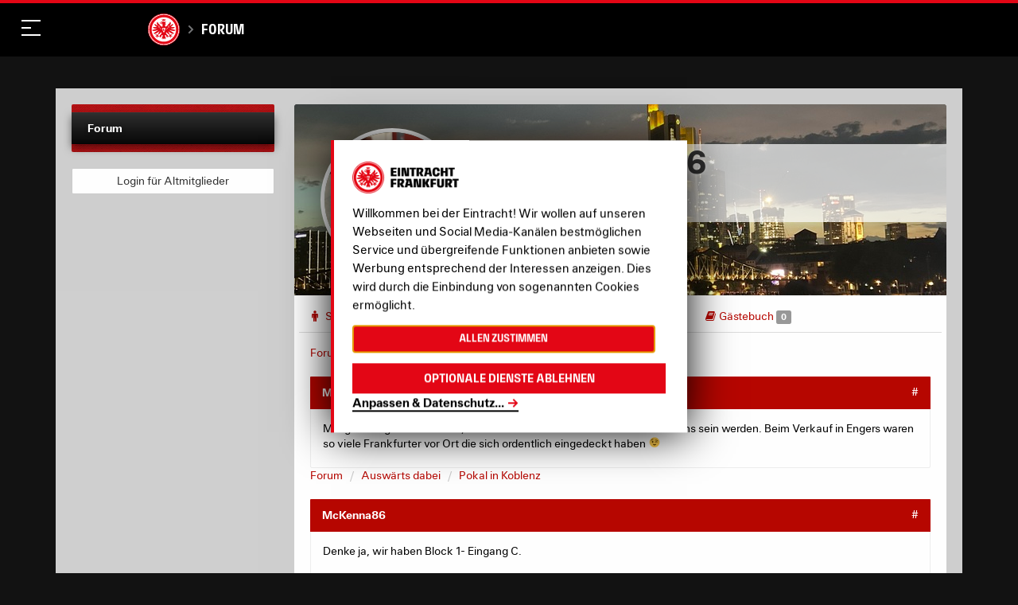

--- FILE ---
content_type: text/html; charset=utf-8
request_url: https://community.eintracht.de/fans/mckenna86/forenbeitraege
body_size: 121688
content:
<!DOCTYPE html>
<html lang='de'>
<head>
<meta content='text/html; charset=UTF-8' http-equiv='Content-Type'>
<meta charset='utf-8'>
<meta content='width=device-width, initial-scale=1, maximum-scale=1, user-scalable=0' name='viewport'>
<title>Letzte Forenbeiträge von McKenna86 - Forum - Eintracht Frankfurt</title>
<link href='https://nav-rollback--ef-design-production.netlify.app/assets/css/forum.min.css?v=232' rel='stylesheet'>
<script>
  window.MSInputMethodContext && document.documentMode && document.write('<script src="/oneworld/js/ie11CustomProperties.js"><\\x2fscript>');
</script>
<meta charset='utf-8'>
<meta content='IE=edge' http-equiv='X-UA-Compatible'>
<meta content='width=device-width, initial-scale=1.0, user-scalable=no, maximum-scale=1.0, minimum-scale=1.0' name='viewport'>
<title>Letzte Forenbeiträge von McKenna86 - Forum - Eintracht Frankfurt</title>
<meta content='966 Steckbrief Galerien 1 Beiträge 8 Freunde 0 Gästebuch 0 Forum Auswärts dabei Pokal in Koblenz # McKenna86 2025-08-15 19:45 Mal ganz abgesehen davon, d...' name='description'>
<meta content='966 Steckbrief Galerien 1 Beiträge 8 Freunde 0 Gästebuch 0 Forum Auswärts dabei Pokal in Koblenz # McKenna86 2025-08-15 19:45 Mal ganz abgesehen davon, dass auch im Block 1 Hunderte Eintracht Fans sein werden. Beim Verkauf in Engers waren so viele Frankfurter vor Ort die sich ordentlich eingedeckt haben # Juno267 2025-08-16 13:59 McKenna86 schrieb:Mal ganz abgesehen davon, dass auch im Block 1 Hunderte Eintracht Fans sein werden. Beim Verkauf in Engers waren so viele Frankfurter vor Ort die sich...' property='og:description'>
<meta content='Letzte Forenbeiträge von McKenna86' property='og:title'>
<meta content='sport' property='og:type'>
<meta content='de' property='og:locale'>
<meta content='Eintracht Frankfurt Forum' property='og:site_name'>
<meta content='http://community.eintracht.de/fans/mckenna86/forenbeitraege' property='og:url'>
<script src='https://eintrachtcdn.s3.eu-central-1.amazonaws.com/assets/application.js'></script>
<!--[if lt IE 9]>
<script src="https://oss.maxcdn.com/html5shiv/3.7.2/html5shiv.min.js"></script>
<link href="https://eintrachtcdn.s3.eu-central-1.amazonaws.com/respond-proxy.html" id="respond-proxy" rel="respond-proxy" />
<link href="/respond.proxy.gif" id="respond-redirect" rel="respond-redirect" />
<script src="/respond.proxy.js"></script>
<![endif]-->
<script>
  var sas = sas || {};
    sas.cmd = sas.cmd || [];
    sas.cmd.push(function() {
      sas.setup({ networkid: 1023, domain: "//www3.smartadserver.com", async: true });
    });
    sas.cmd.push(function() {
      sas.call("onecall", {
        siteId: 67649,
        pageId: 519235,
        formats: [
          { id: 24022 } //486x60
          ,{ id: 24023 } //120x600
          ,{ id: 45660 } //
          ,{ id: 24995 }
          ,{ id: 27634 }
          ,{ id: 51074 }
          ,{ id: 40104 }
          ,{ id: 25265 }
          ,{ id: 59836 }
          ,{ id: 47242 }
          ,{ id: 52615 }
          ,{ id: 68245 }
          ,{ id: 73758 }
          ,{ id: 73760 }
          ,{ id: 73759 }
          ,{ id: 73761 }
          ,{ id: 82556 }
        ],
        target: ''
      });
    });
</script>

<script src="/assets/application-6d986f2a4a45c0f6fd700407c9a6d5ab02b390d7f6b2ec5729ede05fd8bbcf33.js"></script>
<script type="text/javascript">
  window.ajax_markdown_url = 'https://community.eintracht.de/forum/ajax/render_markdown';
  window.ajax_sanitize_quote_url = 'https://community.eintracht.de/forum/ajax/sanitize_quote';
</script>
<meta name="csrf-param" content="authenticity_token" />
<meta name="csrf-token" content="saEEZEHDyTDO6TBgRwDuHeY_2Wg8kxRDtbpQ-eKrJkJPxkSQYugL2dQL31xx7QT3QUh6C1Q9P1khX7OENpf2Nw" />
<link rel="stylesheet" type="text/css" href="https://bgrins.github.io/spectrum/spectrum.css">
<style type="text/css">
  html { scroll-behavior: initial; }
</style>

<link href='https://www.eintracht.de/favicon-32x32.png?v=e79b88d79f940dfd2afec3ea1169e18a' rel='icon'>
<script src='https://www.eintracht.de/klaro.config.js' type='application/javascript'></script>
<script src='https://www.eintracht.de/klaro.js' type='application/javascript'></script>
<script data-name='googletagmanager' data-type='application/javascript' type='opt-in'>
(function(w,d,s,l,i){w[l]=w[l]||[];w[l].push({'gtm.start':
new Date().getTime(),event:'gtm.js'});var f=d.getElementsByTagName(s)[0],
j=d.createElement(s),dl=l!='dataLayer'?'&l='+l:'';j.async=true;j.src=
'https://www.googletagmanager.com/gtm.js?id='+i+dl;f.parentNode.insertBefore(j,f);
})(window,document,'script','dataLayer','GTM-WGC7GTD');
</script>
</head>
<body data-branding='2019-20' data-theme='dark'>
<svg style='display: none;' xmlns='http://www.w3.org/2000/svg'>
<!-- Menu -->
<symbol id='ef-icon--menu-stores-24' viewbox='0 0 24 24'>
<g fill='none' stroke='currentColor' stroke-linecap='square' stroke-linejoin='miter' stroke-miterlimit='10' stroke-width='2'>
<path d='M19.734,23H4.266a2,2,0,0,1-1.985-2.248L4,7H20l1.719,13.752A2,2,0,0,1,19.734,23Z'></path>
<path d='M8,10V5a4.013,4.013,0,0,1,4-4h0a4.013,4.013,0,0,1,4,4v5' stroke='var(--color-accent)'></path>
</g>
</symbol>
<symbol id='ef-icon--menu-tv-24' viewbox='0 0 24 24'>
<g fill='none' stroke='currentColor' stroke-linecap='square' stroke-linejoin='miter' stroke-miterlimit='10' stroke-width='2'>
<circle cx='12' cy='12' r='11'></circle>
<polygon fill='var(--color-accent)' points=' 10,16 10,8 16,12 ' stroke='var(--color-accent)'></polygon>
</g>
</symbol>
<symbol id='ef-icon--menu-touchdown-24' viewbox='0 0 24 24'>
<g fill='none' stroke='currentColor' stroke-linecap='square' stroke-linejoin='miter' stroke-miterlimit='10' stroke-width='2'>
<line data-cap='butt' stroke-linecap='butt' x1='2.522' x2='10.529' y1='13.474' y2='21.471'></line>
<line data-cap='butt' stroke-linecap='butt' x1='13.509' x2='21.477' y1='2.522' y2='10.477'></line>
<path d='M3.091,20.9c-2.029-2.027-1.415-9.55,3.431-14.389,4.8-4.8,12.377-5.453,14.407-3.426s1.329,9.635-3.431,14.389C12.7,22.265,5.178,22.979,3.091,20.9Z'></path>
<line stroke='var(--color-accent)' x1='8.5' x2='12.5' y1='11.5' y2='15.5'></line>
<line stroke='var(--color-accent)' x1='11.5' x2='15.5' y1='8.5' y2='12.5'></line>
<line stroke='var(--color-accent)' x1='9' x2='15' y1='15' y2='9'></line>
</g>
</symbol>
<symbol id='ef-icon--menu-forum-24' viewbox='0 0 24 24'>
<g fill='none' stroke='currentColor' stroke-linecap='square' stroke-linejoin='miter' stroke-miterlimit='10' stroke-width='2'>
<path d='M20.4,16.8 C22,15.2,23,13.2,23,11c0-5-4.9-9-11-9S1,6,1,11c0,5,4.9,9,11,9c1.1,0,2.1-0.1,3.1-0.4L21,22L20.4,16.8z'></path>
<line stroke='var(--color-accent)' x1='8' x2='16' y1='9' y2='9'></line>
<line stroke='var(--color-accent)' x1='8' x2='13' y1='13' y2='13'></line>
</g>
</symbol>
<!-- Icons -->
<symbol id='ef-icon--x-12' viewbox='0 0 12 12'>
<g fill='currentColor'>
<path d='M10.707,1.293a1,1,0,0,0-1.414,0L6,4.586,2.707,1.293A1,1,0,0,0,1.293,2.707L4.586,6,1.293,9.293a1,1,0,1,0,1.414,1.414L6,7.414l3.293,3.293a1,1,0,0,0,1.414-1.414L7.414,6l3.293-3.293A1,1,0,0,0,10.707,1.293Z'></path>
</g>
</symbol>
<symbol id='ef-icon--chevron-up-12' viewbox='0 0 12 12'>
<g fill='currentColor'>
<path d='M11.625,7.219l-5-4a1,1,0,0,0-1.25,0l-5,4a1,1,0,1,0,1.25,1.562L6,5.281l4.375,3.5a1,1,0,1,0,1.25-1.562Z'></path>
</g>
</symbol>
<symbol id='ef-icon--chevron-down-12' viewbox='0 0 12 12'>
<g fill='currentColor'>
<path d='M10.375,3.219,6,6.719l-4.375-3.5A1,1,0,1,0,.375,4.781l5,4a1,1,0,0,0,1.25,0l5-4a1,1,0,0,0-1.25-1.562Z'></path>
</g>
</symbol>
<symbol id='ef-icon--list-16' viewbox='0 0 16 16'>
<g fill='currentColor'>
<rect height='2' width='10' x='6' y='1'></rect>
<rect height='2' width='10' x='6' y='7'></rect>
<rect height='2' width='10' x='6' y='13'></rect>
<path d='M3,0H1C0.4,0,0,0.4,0,1v2c0,0.6,0.4,1,1,1h2c0.6,0,1-0.4,1-1V1C4,0.4,3.6,0,3,0z' data-color='color-2'></path>
<path d='M3,6H1C0.4,6,0,6.4,0,7v2c0,0.6,0.4,1,1,1h2c0.6,0,1-0.4,1-1V7C4,6.4,3.6,6,3,6z' data-color='color-2'></path>
<path d='M3,12H1c-0.6,0-1,0.4-1,1v2c0,0.6,0.4,1,1,1h2c0.6,0,1-0.4,1-1v-2C4,12.4,3.6,12,3,12z' data-color='color-2'></path>
</g>
</symbol>
<symbol id='ef-icon--grid-16' viewbox='0 0 16 16'>
<g fill='currentColor'>
<path d='M6,0H1C0.4,0,0,0.4,0,1v5c0,0.6,0.4,1,1,1h5c0.6,0,1-0.4,1-1V1C7,0.4,6.6,0,6,0z'></path>
<path d='M15,0h-5C9.4,0,9,0.4,9,1v5c0,0.6,0.4,1,1,1h5c0.6,0,1-0.4,1-1V1C16,0.4,15.6,0,15,0z'></path>
<path d='M6,9H1c-0.6,0-1,0.4-1,1v5c0,0.6,0.4,1,1,1h5c0.6,0,1-0.4,1-1v-5C7,9.4,6.6,9,6,9z'></path>
<path d='M15,9h-5c-0.6,0-1,0.4-1,1v5c0,0.6,0.4,1,1,1h5c0.6,0,1-0.4,1-1v-5C16,9.4,15.6,9,15,9z'></path>
</g>
</symbol>
<symbol id='ef-icon--show-16' viewbox='0 0 16 16'>
<g fill='currentColor'>
<path d='M8,14c4.707,0,7.744-5.284,7.871-5.508c0.171-0.304,0.172-0.676,0.001-0.98C15.746,7.287,12.731,2,8,2 C3.245,2,0.251,7.289,0.126,7.514c-0.169,0.303-0.168,0.672,0.002,0.975C0.254,8.713,3.269,14,8,14z M8,4 c2.839,0,5.036,2.835,5.818,4C13.034,9.166,10.837,12,8,12c-2.841,0-5.038-2.838-5.819-4.001C2.958,6.835,5.146,4,8,4z'></path>
<circle cx='8' cy='8' data-color='color-2' r='2'></circle>
</g>
</symbol>
<symbol id='ef-icon--hide-16' viewbox='0 0 16 16'>
<g fill='currentColor'>
&gt;
<path d='M14.574,5.669l-1.424,1.424C13.428,7.44,13.656,7.757,13.819,8c-0.76,1.13-2.85,3.82-5.561,3.985L6.443,13.8 C6.939,13.924,7.457,14,8,14c4.707,0,7.744-5.284,7.871-5.508c0.171-0.304,0.172-0.676,0.001-0.98 C15.825,7.427,15.372,6.631,14.574,5.669z'></path>
<path d='M0.293,15.707C0.488,15.902,0.744,16,1,16s0.512-0.098,0.707-0.293l14-14c0.391-0.391,0.391-1.023,0-1.414 s-1.023-0.391-1.414,0l-2.745,2.745C10.515,2.431,9.331,2,8,2C3.245,2,0.251,7.289,0.126,7.514 c-0.169,0.303-0.168,0.672,0.002,0.975c0.07,0.125,1.044,1.802,2.693,3.276l-2.529,2.529C-0.098,14.684-0.098,15.316,0.293,15.707z M2.181,7.999C2.958,6.835,5.146,4,8,4c0.742,0,1.437,0.201,2.078,0.508L8.512,6.074C8.348,6.029,8.178,6,8,6C6.895,6,6,6.895,6,8 c0,0.178,0.029,0.348,0.074,0.512L4.24,10.346C3.285,9.51,2.559,8.562,2.181,7.999z'></path>
</g>
</symbol>
<symbol id='ef-icon--bookmark-16' viewbox='0 0 16 16'>
<path class='ef-bookmark__icon-path' d='M2.5,15.5l6-3,6,3V2.5a2,2,0,0,0-2-2h-8a2,2,0,0,0-2,2Z' fill='var(--color-back)' stroke='var(--color-front)' stroke-linecap='round' stroke-linejoin='round'></path>
</symbol>
<symbol id='ef-icon--x-16' viewbox='0 0 16 16'>
<g fill='currentColor'>
<path d='M14.7,1.3c-0.4-0.4-1-0.4-1.4,0L8,6.6L2.7,1.3c-0.4-0.4-1-0.4-1.4,0s-0.4,1,0,1.4L6.6,8l-5.3,5.3 c-0.4,0.4-0.4,1,0,1.4C1.5,14.9,1.7,15,2,15s0.5-0.1,0.7-0.3L8,9.4l5.3,5.3c0.2,0.2,0.5,0.3,0.7,0.3s0.5-0.1,0.7-0.3 c0.4-0.4,0.4-1,0-1.4L9.4,8l5.3-5.3C15.1,2.3,15.1,1.7,14.7,1.3z'></path>
</g>
</symbol>
<symbol id='ef-icon--x-32' viewbox='0 0 32 32'>
<g fill='currentColor'>
<path d='M31.3,0.7c-0.9-0.9-2.3-0.9-3.2,0L16,12.8L3.9,0.7C3-0.2,1.6-0.2,0.7,0.7s-0.9,2.3,0,3.2L12.8,16L0.7,28.1 c-0.9,0.9-0.9,2.3,0,3.2C1.1,31.8,1.6,32,2.3,32s1.1-0.2,1.6-0.7L16,19.2l12.1,12.1c0.5,0.5,1.1,0.7,1.6,0.7s1.1-0.2,1.6-0.7 c0.9-0.9,0.9-2.3,0-3.2L19.2,16L31.3,3.9C32.2,3,32.2,1.6,31.3,0.7z'></path>
</g>
</symbol>
<symbol id='ef-icon--cart-16' viewbox='0 0 16 16'>
<g fill='currentColor'>
<path d='M15,3H4.5L4,0.8C3.9,0.3,3.5,0,3,0H0v2h2.2L4,10.2C4.1,10.7,4.5,11,5,11h8c0.4,0,0.8-0.3,0.9-0.7l2-6 C16.1,3.8,15.8,3,15,3z'></path>
<circle cx='5' cy='14' data-color='color-2' r='2'></circle>
<circle cx='13' cy='14' data-color='color-2' r='2'></circle>
</g>
</symbol>
<symbol id='ef-icon--refresh-16' viewbox='0 0 16 16'>
<g fill='currentColor'>
<path d='M7.5,14C4.5,14,2,11.5,2,8.5S4.5,3,7.5,3c1.2,0,2.2,0.4,3.2,1H8v2h6V0h-2v2.5C10.7,1.5,9.2,1,7.5,1 C3.4,1,0,4.4,0,8.5S3.4,16,7.5,16S15,12.6,15,8.5h-2C13,11.5,10.5,14,7.5,14z'></path>
</g>
</symbol>
<symbol id='ef-icon--info-16' viewbox='0 0 16 16'>
<g fill='currentColor'>
<path d='M8,0C3.6,0,0,3.6,0,8s3.6,8,8,8s8-3.6,8-8S12.4,0,8,0z M9,12H7V7h2V12z M8,6C7.4,6,7,5.6,7,5s0.4-1,1-1 s1,0.4,1,1S8.6,6,8,6z'></path>
</g>
</symbol>
<symbol id='ef-icon--volume-20' viewbox='0 0 24 24'>
<g fill='currentColor'>
<path d='M3 9v6h4l5 5V4L7 9H3zm13.5 3c0-1.77-1.02-3.29-2.5-4.03v8.05c1.48-.73 2.5-2.25 2.5-4.02zM14 3.23v2.06c2.89.86 5 3.54 5 6.71s-2.11 5.85-5 6.71v2.06c4.01-.91 7-4.49 7-8.77s-2.99-7.86-7-8.77z'></path>
</g>
</symbol>
<symbol id='ef-icon--volume-off-20' viewbox='0 0 24 24'>
<g fill='currentColor'>
<path d='M16.5 12c0-1.77-1.02-3.29-2.5-4.03v2.21l2.45 2.45c.03-.2.05-.41.05-.63zm2.5 0c0 .94-.2 1.82-.54 2.64l1.51 1.51C20.63 14.91 21 13.5 21 12c0-4.28-2.99-7.86-7-8.77v2.06c2.89.86 5 3.54 5 6.71zM4.27 3L3 4.27 7.73 9H3v6h4l5 5v-6.73l4.25 4.25c-.67.52-1.42.93-2.25 1.18v2.06c1.38-.31 2.63-.95 3.69-1.81L19.73 21 21 19.73l-9-9L4.27 3zM12 4L9.91 6.09 12 8.18V4z'></path>
</g>
</symbol>
<symbol id='ef-icon--play-16' viewbox='0 0 16 16'>
<g fill='currentColor'>
<path d='M13.6,7.2l-10-7C2.9-0.3,2,0.2,2,1v14c0,0.8,0.9,1.3,1.6,0.8l10-7C14.1,8.4,14.1,7.6,13.6,7.2z'></path>
</g>
</symbol>
<symbol id='ef-icon--pause-16' viewbox='0 0 16 16'>
<g fill='currentColor'>
<path d='M5,1H2C1.4,1,1,1.4,1,2v12c0,0.6,0.4,1,1,1h3c0.6,0,1-0.4,1-1V2C6,1.4,5.6,1,5,1z'></path>
<path d='M14,1h-3c-0.6,0-1,0.4-1,1v12c0,0.6,0.4,1,1,1h3c0.6,0,1-0.4,1-1V2C15,1.4,14.6,1,14,1z'></path>
</g>
</symbol>
<symbol id='ef-icon--email-16' viewbox='0 0 16 16'>
<g fill='currentColor'>
<path d='M15,1H1C0.4,1,0,1.4,0,2v1.4l8,4.5l8-4.4V2C16,1.4,15.6,1,15,1z' data-color='color-2'></path>
<path d='M7.5,9.9L0,5.7V14c0,0.6,0.4,1,1,1h14c0.6,0,1-0.4,1-1V5.7L8.5,9.9C8.22,10.04,7.78,10.04,7.5,9.9z'></path>
</g>
</symbol>
<symbol id='ef-icon--facebook-16' viewbox='0 0 16 16'>
<g fill='currentColor'>
<path d='M6.02293,16L6,9H3V6h3V4c0-2.6992,1.67151-4,4.07938-4c1.15339,0,2.14468,0.08587,2.43356,0.12425v2.82082 l-1.66998,0.00076c-1.30953,0-1.56309,0.62227-1.56309,1.53541V6H13l-1,3H9.27986v7H6.02293z'></path>
</g>
</symbol>
<symbol id='ef-icon--ogp-16' viewbox='0 0 16 16'>
<g fill='currentColor'>
<path d='M6.02293,16L6,9H3V6h3V4c0-2.6992,1.67151-4,4.07938-4c1.15339,0,2.14468,0.08587,2.43356,0.12425v2.82082 l-1.66998,0.00076c-1.30953,0-1.56309,0.62227-1.56309,1.53541V6H13l-1,3H9.27986v7H6.02293z'></path>
</g>
</symbol>
<symbol id='ef-icon--instagram-16' viewbox='0 0 16 16'>
<g fill='currentColor'>
<circle cx='12.145' cy='3.892' r='0.96'></circle>
<path d='M8,12c-2.206,0-4-1.794-4-4s1.794-4,4-4s4,1.794,4,4S10.206,12,8,12z M8,6C6.897,6,6,6.897,6,8 s0.897,2,2,2s2-0.897,2-2S9.103,6,8,6z' data-color='color-2'></path>
<path d='M12,16H4c-2.056,0-4-1.944-4-4V4c0-2.056,1.944-4,4-4h8c2.056,0,4,1.944,4,4v8C16,14.056,14.056,16,12,16z M4,2C3.065,2,2,3.065,2,4v8c0,0.953,1.047,2,2,2h8c0.935,0,2-1.065,2-2V4c0-0.935-1.065-2-2-2H4z'></path>
</g>
</symbol>
<symbol id='ef-icon--twitter-16' viewbox='0 0 16 16'>
<g fill='currentColor'>
<path d='m12.64.78h2.45l-5.38,6.13,6.29,8.32h-4.94l-3.87-5.05-4.43,5.05H.32l5.7-6.56L0,.78h5.06l3.49,4.62L12.64.78Zm-.86,13.01h1.36L4.35,2.16h-1.46l8.9,11.62Z' stroke-width='0'></path>
</g>
</symbol>
<symbol id='ef-icon--whatsapp-16' viewbox='0 0 16 16'>
<g fill='currentColor'>
<path d='M13.6,2.3C12.1,0.8,10.2,0,8,0C3.7,0,0.1,3.6,0.1,7.9c0,1.4,0.4,2.8,1.1,4L0,16l4.2-1.1c1.2,0.6,2.5,1,3.8,1 h0h0c4.4,0,7.9-3.6,7.9-7.9C16,5.8,15.1,3.8,13.6,2.3z M11.9,10.8c-0.2,0.5-1,0.9-1.3,0.9c-0.3,0.1-1.3,0-2.4-0.5 c-2-0.9-3.3-2.9-3.4-3C4.7,8.1,4,7.1,4,6.2s0.5-1.5,0.7-1.7c0.4-0.4,1.2-0.3,1.4,0.1C6.2,5,6.6,6,6.7,6.1s0.1,0.5-0.2,0.7 C6.4,6.8,5.9,7.2,6.1,7.5c0.1,0.2,0.5,0.8,1.1,1.4c0.8,0.7,1.4,0.9,1.6,1C9,10,9.1,10,9.2,9.8C9.3,9.7,9.7,9.2,9.8,9 c0.1-0.2,0.3-0.2,0.4-0.1s1.2,0.5,1.4,0.6C11.8,9.7,12,9.7,12,9.8C12.1,9.9,12.1,10.3,11.9,10.8z'></path>
</g>
</symbol>
<symbol id='ef-icon--youtube-16' viewbox='0 0 16 16'>
<g fill='currentColor'>
<path d='M15.8,4.8c-0.2-1.3-0.8-2.2-2.2-2.4C11.4,2,8,2,8,2S4.6,2,2.4,2.4C1,2.6,0.3,3.5,0.2,4.8C0,6.1,0,8,0,8 s0,1.9,0.2,3.2c0.2,1.3,0.8,2.2,2.2,2.4C4.6,14,8,14,8,14s3.4,0,5.6-0.4c1.4-0.3,2-1.1,2.2-2.4C16,9.9,16,8,16,8S16,6.1,15.8,4.8z M6,11V5l5,3L6,11z'></path>
</g>
</symbol>
<symbol id='ef-icon--tiktok-16' viewbox='0 0 16 16'>
<g fill='currentColor'>
<path d='M6.793,5.958V8.706a2.392,2.392,0,0,0-3,2.216,2.163,2.163,0,0,0,2.312,2.3,2.155,2.155,0,0,0,2.311-2.326V0h2.719c.463,2.876,1.9,3.544,3.827,3.852V6.608a8.19,8.19,0,0,1-3.75-1.266v5.445C11.21,13.25,9.75,16,6.125,16A5.11,5.11,0,0,1,1.04,10.761,5.01,5.01,0,0,1,6.793,5.958Z'></path>
</g>
</symbol>
<symbol id='ef-icon--twitch-16' viewbox='0 0 16 16'>
<g fill='currentColor'>
<path d='M1.433,0,.358,2.746V14H4v2H6.328l2.03-2h3.1l4.179-4.209V0ZM14.209,9.075l-2.388,2.388H8l-2,2.03v-2.03H2.746V1.433H14.209Z'></path>
<rect data-color='color-2' height='4.175' width='1.433' x='10.388' y='4.179'></rect>
<rect data-color='color-2' height='4.175' width='1.433' x='6.567' y='4.179'></rect>
</g>
</symbol>
<symbol id='ef-icon--pinterest-16' viewbox='0 0 16 16'>
<g fill='currentColor'>
<path d='M8,0C3.6,0,0,3.6,0,8c0,3.4,2.1,6.3,5.1,7.4c-0.1-0.6-0.1-1.6,0-2.3c0.1-0.6,0.9-4,0.9-4S5.8,8.7,5.8,8 C5.8,6.9,6.5,6,7.3,6c0.7,0,1,0.5,1,1.1c0,0.7-0.4,1.7-0.7,2.7c-0.2,0.8,0.4,1.4,1.2,1.4c1.4,0,2.5-1.5,2.5-3.7 c0-1.9-1.4-3.3-3.3-3.3c-2.3,0-3.6,1.7-3.6,3.5c0,0.7,0.3,1.4,0.6,1.8C5,9.7,5,9.8,5,9.9c-0.1,0.3-0.2,0.8-0.2,0.9 c0,0.1-0.1,0.2-0.3,0.1c-1-0.5-1.6-1.9-1.6-3.1C2.9,5.3,4.7,3,8.2,3c2.8,0,4.9,2,4.9,4.6c0,2.8-1.7,5-4.2,5c-0.8,0-1.6-0.4-1.8-0.9 c0,0-0.4,1.5-0.5,1.9c-0.2,0.7-0.7,1.6-1,2.1C6.4,15.9,7.2,16,8,16c4.4,0,8-3.6,8-8C16,3.6,12.4,0,8,0z'></path>
</g>
</symbol>
<symbol id='ef-icon--threads-16' viewbox='0 0 16 16'>
<g fill='currentColor'>
<path d='M11.61,7.32c.07.03.14.06.21.09.97.47,1.69,1.17,2.06,2.05.52,1.22.57,3.19-1.01,4.77-1.21,1.21-2.68,1.75-4.75,1.77h0c-2.34-.02-4.14-.8-5.35-2.34-1.09-1.37-1.64-3.27-1.66-5.65h0v-.02c.02-2.38.57-4.28,1.65-5.65C3.97.8,5.77.02,8.11,0h0c2.34.02,4.16.8,5.41,2.33.61.76,1.07,1.67,1.35,2.72l-1.35.36c-.24-.86-.59-1.59-1.07-2.18-.97-1.19-2.43-1.81-4.35-1.82-1.9.02-3.34.63-4.27,1.81-.87,1.11-1.33,2.72-1.34,4.77.02,2.06.47,3.66,1.34,4.78.93,1.19,2.37,1.8,4.27,1.81,1.71-.01,2.85-.42,3.79-1.36,1.08-1.07,1.06-2.39.71-3.2-.2-.47-.57-.87-1.06-1.16-.12.9-.39,1.61-.82,2.16-.57.73-1.38,1.12-2.42,1.18-.79.04-1.54-.15-2.13-.53-.69-.46-1.1-1.16-1.14-1.98-.08-1.61,1.19-2.77,3.17-2.88.7-.04,1.36,0,1.97.09-.08-.49-.24-.89-.49-1.17-.33-.39-.85-.59-1.54-.59h-.02c-.55,0-1.3.15-1.78.88l-1.15-.79c.64-.97,1.68-1.5,2.93-1.5h.03c2.09,0,3.33,1.32,3.46,3.59h0ZM6.41,9.61c.04.84.95,1.23,1.82,1.18.85-.05,1.82-.38,1.98-2.44-.44-.1-.93-.15-1.45-.15-.16,0-.32,0-.48.01-1.43.08-1.91.77-1.87,1.39h0Z'></path>
</g>
</symbol>
<symbol id='ef-icon--share-android-16' viewbox='0 0 16 16'>
<g fill='currentColor'>
<path d='M12,6c1.654,0,3-1.346,3-3s-1.346-3-3-3S9,1.346,9,3c0,0.223,0.029,0.439,0.075,0.649l-3.22,2.012 C5.343,5.254,4.704,5,4,5C2.346,5,1,6.346,1,8s1.346,3,3,3c0.704,0,1.343-0.254,1.855-0.661l3.22,2.012C9.029,12.561,9,12.777,9,13 c0,1.654,1.346,3,3,3s3-1.346,3-3s-1.346-3-3-3c-0.704,0-1.343,0.254-1.855,0.661l-3.22-2.012C6.971,8.439,7,8.223,7,8 S6.971,7.561,6.925,7.351l3.22-2.012C10.657,5.746,11.296,6,12,6z'></path>
</g>
</symbol>
<symbol id='ef-icon--share-ios-16' viewbox='0 0 16 16'>
<g fill='currentColor'>
<polygon data-color='color-2' points='7,4 7,11 9,11 9,4 11.4,4 8,0 4.6,4 '></polygon>
<path d='M15,16H1c-0.6,0-1-0.4-1-1V6c0-0.6,0.4-1,1-1h3v2H2v7h12V7h-2V5h3c0.6,0,1,0.4,1,1v9C16,15.6,15.6,16,15,16z '></path>
</g>
</symbol>
<symbol id='ef-icon--gallery-16' viewbox='0 0 16 16'>
<g fill='currentColor'>
<path d='M11,12H1c-0.553,0-1-0.447-1-1V1c0-0.552,0.447-1,1-1h10c0.553,0,1,0.448,1,1v10C12,11.553,11.553,12,11,12z '></path>
<path d='M15,16H4v-2h10V4h2v11C16,15.553,15.553,16,15,16z' data-color='color-2'></path>
</g>
</symbol>
<symbol id='ef-icon--soccer-ball-16' viewbox='0 0 16 16'>
<g fill='currentColor'>
<path d='M8,0C3.6,0,0,3.6,0,8s3.6,8,8,8s8-3.6,8-8S12.4,0,8,0z M12.7,11.8l-2,0l-0.6,1.9c-1.4,0.5-2.9,0.5-4.3,0 l-0.6-1.9l-2,0C2.4,10.7,1.9,9.3,2,7.7l1.6-1.1L3,4.7c0.8-1.2,2-2.1,3.5-2.5L8,3.4l1.6-1.2C11,2.6,12.2,3.5,13,4.7l-0.6,1.9L14,7.7 C14.1,9.3,13.6,10.7,12.7,11.8z'></path>
<polygon data-color='color-2' points='5.5,7.4 6.7,9.9 9.3,9.9 10.5,7.4 8,5.5 '></polygon>
</g>
</symbol>
<symbol id='ef-icon--yellow-card-16' viewbox='0 0 16 16'>
<g fill='currentColor'>
<rect height='16' rx='1' width='14'></rect>
</g>
</symbol>
<symbol id='ef-icon--red-card-16' viewbox='0 0 16 16'>
<g fill='currentColor'>
<rect height='16' rx='1' width='14'></rect>
</g>
</symbol>
<symbol id='ef-icon--2nd-yellow-card-16' viewbox='0 0 16 16'>
<g>
<rect data-color='color-1' height='12' rx='1' ry='1' width='10'></rect>
<path d='M15.124,4.085l-3-.375-.248,1.984,2.007.251-.995,7.938-6.946-.871L5.694,15l7.938,1a1.066,1.066,0,0,0,.125.008,1,1,0,0,0,.992-.876L15.992,5.2a1,1,0,0,0-.868-1.116Z' data-color='color-2'></path>
</g>
</symbol>
<symbol id='ef-icon--substitution-16' viewbox='0 0 16 16'>
<g>
<path d='M5,3V0L0,4l5,4V5h8c0.552,0,1-0.448,1-1v0c0-0.552-0.448-1-1-1H5z' data-color='color-1'></path>
<path d='M11,11H3c-0.552,0-1,0.448-1,1v0c0,0.552,0.448,1,1,1h8v3l5-4l-5-4V11z' data-color='color-2'></path>
</g>
</symbol>
<symbol id='ef-icon--video-assist-16' viewbox='0 0 16 16'>
<g fill='currentColor'>
<path d='M11,6V3c0-0.6-0.4-1-1-1H1C0.4,2,0,2.4,0,3v10c0,0.6,0.4,1,1,1h9c0.6,0,1-0.4,1-1v-3l5,2V4L11,6z'></path>
</g>
</symbol>
<symbol id='ef-icon--half-time-16' viewbox='0 0 16 16'>
<g fill='currentColor'>
<path d='M8,0C3.6,0,0,3.6,0,8s3.6,8,8,8s8-3.6,8-8S12.4,0,8,0z M2,8c0-3.3,2.7-6,6-6v12C4.7,14,2,11.3,2,8z'></path>
</g>
</symbol>
<symbol id='ef-icon--whistle-16' viewbox='0 0 16 16'>
<g fill='currentColor'>
<path d='M16,3H5C2.2385864,3,0,5.2385864,0,8s2.2385864,5,5,5s5-2.2385864,5-5 c0-0.3425293-0.0351562-0.6768188-0.100769-1H14L16,3z'></path>
</g>
</symbol>
<symbol id='ef-icon--user-16' viewbox='0 0 16 16'>
<g fill='currentColor'>
<path d='M8,9L8,9C5.8,9,4,7.2,4,5V4c0-2.2,1.8-4,4-4h0c2.2,0,4,1.8,4,4v1C12,7.2,10.2,9,8,9z'></path>
<path d='M10,11H6c-2.8,0-5,2.2-5,5v0h14v0C15,13.2,12.8,11,10,11z' data-color='color-2'></path>
</g>
</symbol>
<symbol id='ef-icon--search-16' viewbox='0 0 16 16'>
<g fill='currentColor'>
<path d='M12.7,11.3c0.9-1.2,1.4-2.6,1.4-4.2C14.1,3.2,11,0,7.1,0S0,3.2,0,7.1c0,3.9,3.2,7.1,7.1,7.1 c1.6,0,3.1-0.5,4.2-1.4l3,3c0.2,0.2,0.5,0.3,0.7,0.3s0.5-0.1,0.7-0.3c0.4-0.4,0.4-1,0-1.4L12.7,11.3z M7.1,12.1 C4.3,12.1,2,9.9,2,7.1S4.3,2,7.1,2s5.1,2.3,5.1,5.1S9.9,12.1,7.1,12.1z'></path>
</g>
</symbol>
<symbol id='ef-icon--chat-16' viewbox='0 0 16 16'>
<g fill='currentColor'>
<path d='M16,7c0-3.866-3.582-7-8-7S0,3.134,0,7s3.582,7,8,7c.599,0,1.181-.062,1.743-.172l3.5,2.1c.079,.047,.168,.071,.257,.071,.085,0,.17-.021,.246-.065,.157-.089,.254-.255,.254-.435v-3.881c1.241-1.233,2-2.847,2-4.619Z'></path>
</g>
</symbol>
<symbol id='ef-icon--pin-16' viewbox='0 0 16 16'>
<g stroke='currentColor' stroke-width='1'>
<path d='M13.5,6c0,4.5-5.5,9.5-5.5,9.5S2.5,10.5,2.5,6a5.5,5.5,0,0,1,11,0Z' fill='none' stroke='currentColor' stroke-linecap='round' stroke-linejoin='round'></path>
<circle cx='8' cy='6' data-color='color-2' fill='none' r='2.5' stroke-linecap='round' stroke-linejoin='round'></circle>
</g>
</symbol>
<symbol id='ef-icon--arrow-left-16' viewbox='0 0 16 16'>
<g fill='currentColor'>
<polygon points='6.7,14.7 8.1,13.3 3.8,9 16,9 16,7 3.8,7 8.1,2.7 6.7,1.3 0,8 '></polygon>
</g>
</symbol>
<symbol id='ef-icon--arrow-right-16' viewbox='0 0 16 16'>
<g fill='currentColor'>
<polygon points='9.3,1.3 7.9,2.7 12.2,7 0,7 0,9 12.2,9 7.9,13.3 9.3,14.7 16,8 '></polygon>
</g>
</symbol>
<symbol id='ef-icon--chevron-left-16' viewbox='0 0 16 16'>
<g fill='currentColor'>
<polygon points='11.1,15.7 3.4,8 11.1,0.3 12.6,1.7 6.3,8 12.6,14.3 '></polygon>
</g>
</symbol>
<symbol id='ef-icon--chevron-right-16' viewbox='0 0 16 16'>
<g fill='currentColor'>
<polygon points='4.9,15.7 3.4,14.3 9.7,8 3.4,1.7 4.9,0.3 12.6,8 '></polygon>
</g>
</symbol>
<symbol id='ef-icon--chevron-left-32' viewbox='0 0 32 32'>
<g fill='currentColor'>
<polygon points='22.4,32 6.4,16 22.4,0 25.6,2.9 12.5,16 25.6,29.1   '></polygon>
</g>
</symbol>
<symbol id='ef-icon--chevron-right-32' viewbox='0 0 32 32'>
<g fill='currentColor'>
<polygon points='9.6,32 6.4,29.1 19.5,16 6.4,2.9 9.6,0 25.6,16  '></polygon>
</g>
</symbol>
<symbol id='ef-icon--arrow-up-24' viewbox='0 0 24 24'>
<g fill='currentColor'>
<path d='M12.707,1.293L20.414,9L19,10.414l-6-6V22c0,0.553-0.448,1-1,1s-1-0.447-1-1V4.414l-6,6L3.586,9l7.707-7.707 C11.684,0.902,12.316,0.902,12.707,1.293z'></path>
</g>
</symbol>
<symbol id='ef-icon--chevron-down-16' viewbox='0 0 16 16'>
<g fill='currentColor'>
<path d='M8,12c-0.232,0-0.463-0.08-0.651-0.241l-7.759-6.65L0.892,3.59L8,9.683l7.108-6.093l1.302,1.519l-7.759,6.65 C8.463,11.92,8.232,12,8,12z'></path>
</g>
</symbol>
<symbol id='ef-icon--share-android-24' viewbox='0 0 24 24'>
<g fill='currentColor'>
<path d='M18 16.08c-.76 0-1.44.3-1.96.77L8.91 12.7c.05-.23.09-.46.09-.7s-.04-.47-.09-.7l7.05-4.11c.54.5 1.25.81 2.04.81 1.66 0 3-1.34 3-3s-1.34-3-3-3-3 1.34-3 3c0 .24.04.47.09.7L8.04 9.81C7.5 9.31 6.79 9 6 9c-1.66 0-3 1.34-3 3s1.34 3 3 3c.79 0 1.5-.31 2.04-.81l7.12 4.16c-.05.21-.08.43-.08.65 0 1.61 1.31 2.92 2.92 2.92 1.61 0 2.92-1.31 2.92-2.92s-1.31-2.92-2.92-2.92z'></path>
</g>
</symbol>
<symbol id='ef-icon--share-ios-24' viewbox='0 0 24 24'>
<g fill='currentColor' stroke='currentColor' stroke-linecap='square' stroke-linejoin='miter' stroke-width='2'>
<line data-cap='butt' data-color='color-2' fill='none' stroke-linecap='butt' stroke-miterlimit='10' x1='12' x2='12' y1='2' y2='16'></line>
<polyline data-color='color-2' fill='none' points='8 6 12 2 16 6' stroke-miterlimit='10'></polyline>
<polyline fill='none' points='17 10 21 10 21 23 3 23 3 10 7 10' stroke='#ffffff' stroke-miterlimit='10'></polyline>
</g>
</symbol>
<symbol id='ef-icon--hamburger-24' viewbox='0 0 24 24'>
<g fill='currentColor'>
<path d='M23,13H1c-0.552,0-1-0.447-1-1s0.448-1,1-1h22c0.552,0,1,0.447,1,1S23.552,13,23,13z' data-color='color-2'></path>
<path d='M23,6H1C0.448,6,0,5.553,0,5s0.448-1,1-1h22c0.552,0,1,0.447,1,1S23.552,6,23,6z'></path>
<path d='M12,20H1c-0.552,0-1-0.447-1-1s0.448-1,1-1h11c0.552,0,1,0.447,1,1S12.552,20,12,20z'></path>
</g>
</symbol>
<symbol id='ef-icon--info-24' viewbox='0 0 24 24'>
<g fill='currentColor'>
<path d='M12,0C5.383,0,0,5.383,0,12s5.383,12,12,12s12-5.383,12-12S18.617,0,12,0z M14.658,18.284 c-0.661,0.26-2.952,1.354-4.272,0.191c-0.394-0.346-0.59-0.785-0.59-1.318c0-0.998,0.328-1.868,0.919-3.957 c0.104-0.395,0.231-0.907,0.231-1.313c0-0.701-0.266-0.887-0.987-0.887c-0.352,0-0.742,0.125-1.095,0.257l0.195-0.799 c0.787-0.32,1.775-0.71,2.621-0.71c1.269,0,2.203,0.633,2.203,1.837c0,0.347-0.06,0.955-0.186,1.375l-0.73,2.582 c-0.151,0.522-0.424,1.673-0.001,2.014c0.416,0.337,1.401,0.158,1.887-0.071L14.658,18.284z M13.452,8c-0.828,0-1.5-0.672-1.5-1.5 s0.672-1.5,1.5-1.5s1.5,0.672,1.5,1.5S14.28,8,13.452,8z'></path>
</g>
</symbol>
<symbol id='ef-icon--soccer-ball-24' viewbox='0 0 24 24'>
<g fill='currentColor'>
<polygon points='8 11 10 15 14 15 16 11 12 8 8 11'></polygon>
<path d='M12,0A12,12,0,1,0,24,12,12.013,12.013,0,0,0,12,0Zm8.068,17.883-3.836-.058L15.1,21.5a9.91,9.91,0,0,1-6.2,0L7.768,17.825l-3.836.058A9.932,9.932,0,0,1,2,12v-.007L5.152,9.775,3.911,6.144A10.04,10.04,0,0,1,8.92,2.49L12,4.8l3.08-2.31a10.04,10.04,0,0,1,5.009,3.654L18.848,9.775,22,11.993V12A9.932,9.932,0,0,1,20.068,17.883Z'></path>
</g>
</symbol>
<symbol id='ef-icon--substitution-24' viewbox='0 0 24 24'>
<g>
<path d='M22,16H10v-5.9L0.3,17l9.7,6.9V18h12c0.6,0,1-0.4,1-1S22.6,16,22,16z' data-color='color-1'></path>
<path d='M14,13.9L23.7,7L14,0.1V6H2C1.4,6,1,6.4,1,7s0.4,1,1,1h12V13.9z' data-color='color-2'></path>
</g>
</symbol>
<symbol id='ef-icon--change-24' viewbox='0 0 24 24'>
<g fill='currentColor'>
<path d='M22,16H4.414l3.293-3.293a1,1,0,0,0-1.414-1.414l-5,5a1,1,0,0,0,0,1.414l5,5a1,1,0,1,0,1.414-1.414L4.414,18H22a1,1,0,0,0,0-2Z' data-color='color-2'></path>
<path d='M17.707,1.293a1,1,0,0,0-1.414,1.414L19.586,6H2A1,1,0,0,0,2,8H19.586l-3.293,3.293a1,1,0,1,0,1.414,1.414l5-5a1,1,0,0,0,0-1.414Z'></path>
</g>
</symbol>
<symbol id='ef-icon--organization-24' viewbox='0 0 24 24'>
<g fill='currentColor'>
<path d='M7,10H5V1c0-0.553,0.447-1,1-1h12c0.553,0,1,0.447,1,1v6h-2V2H7V10z' data-color='color-2'></path>
<path d='M23,8h-9c-0.553,0-1,0.447-1,1v13h-2v-9c0-0.553-0.447-1-1-1H1c-0.553,0-1,0.447-1,1v10c0,0.553,0.447,1,1,1 h22c0.553,0,1-0.447,1-1V9C24,8.447,23.553,8,23,8z M7,21H4v-2h3V21z M7,17H4v-2h3V17z M20,21h-3v-2h3V21z M20,17h-3v-2h3V17z M20,13h-3v-2h3V13z'></path>
</g>
</symbol>
<symbol id='ef-icon--user-back-24' viewbox='0 0 24 24'>
<g fill='currentColor'>
<path d='M9,12H9C6.24,12,4,8.761,4,6V5A5,5,0,0,1,9,0H9a5,5,0,0,1,5,5V6C14,8.761,11.762,12,9,12Z' fill='#000000'></path>
<path d='M12,19a6.968,6.968,0,0,1,1.611-4.466A21.087,21.087,0,0,0,9,14a22.24,22.24,0,0,0-6.974,1.193A2.988,2.988,0,0,0,0,18.031V22H12.683A6.962,6.962,0,0,1,12,19Z' fill='#000000'></path>
<polygon data-color='color-2' points='20 15 20 18 24 18 24 20 20 20 20 23 15 19 20 15'></polygon>
</g>
</symbol>
<symbol id='ef-icon--mail-24' viewbox='0 0 24 24'>
<g fill='currentColor'>
<path d='M21,2H3A3,3,0,0,0,0,5V19a3,3,0,0,0,3,3H21a3,3,0,0,0,3-3V5A3,3,0,0,0,21,2ZM8.207,15.207l-2.5,2.5a1,1,0,0,1-1.414-1.414l2.5-2.5Zm11.5,2.5a1,1,0,0,1-1.414,0l-2.5-2.5,1.414-1.414,2.5,2.5A1,1,0,0,1,19.707,17.707Zm0-10-7,7a1,1,0,0,1-1.414,0l-7-7A1,1,0,0,1,5.707,6.293L12,12.586l6.293-6.293a1,1,0,1,1,1.414,1.414Z'></path>
</g>
</symbol>
<symbol id='ef-icon--chat-24' viewbox='0 0 24 24'>
<g fill='currentColor'>
<path d='M24,11c0-5.5-5.4-10-12-10S0,5.5,0,11s5.4,10,12,10c1,0,2-0.1,3-0.3l5.6,2.2c0.1,0,0.2,0.1,0.4,0.1 c0.2,0,0.4-0.1,0.6-0.2c0.3-0.2,0.4-0.6,0.4-0.9l-0.5-4.7C23.1,15.4,24,13.2,24,11z M14,14H7v-2h7V14z M17,10H7V8h10V10z'></path>
</g>
</symbol>
<symbol id='ef-icon--users-wm-24' viewbox='0 0 24 24'>
<g fill='currentColor'>
<path d='M23.371,14.749l-3.742-1.5A1,1,0,0,1,19,12.323v-.878A3.982,3.982,0,0,0,21,8V6.172a4.116,4.116,0,0,0-3.607-4.153A4,4,0,0,0,13,6V8a3.982,3.982,0,0,0,2,3.445v.878a4.737,4.737,0,0,1-1.6,2.065c-.068.044-.134.093-.2.138l.911.365A2.988,2.988,0,0,1,16,17.677V20a2.966,2.966,0,0,1-.184,1H23a1,1,0,0,0,1-1V15.677A1,1,0,0,0,23.371,14.749Z' data-color='color-2'></path>
<path d='M13.371,16.749l-3.742-1.5A1,1,0,0,1,9,14.323v-.451a7.18,7.18,0,0,0,3.248-1.115.988.988,0,0,0,.181-1.416A5.991,5.991,0,0,1,11,8.038a3.879,3.879,0,0,0-1.9-3.5A4.046,4.046,0,0,0,3,8a5.943,5.943,0,0,1-1.429,3.342.987.987,0,0,0,.181,1.415A7.18,7.18,0,0,0,5,13.872v.451a1,1,0,0,1-.629.928l-3.742,1.5A1,1,0,0,0,0,17.677V20a1,1,0,0,0,1,1H13a1,1,0,0,0,1-1V17.677A1,1,0,0,0,13.371,16.749Z'></path>
</g>
</symbol>
<symbol id='ef-icon--profile-24' viewbox='0 0 24 24'>
<g fill='currentColor'>
<path d='M9,12c2.757,0,5-2.243,5-5V5c0-2.757-2.243-5-5-5S4,2.243,4,5v2C4,9.757,6.243,12,9,12z'></path>
<path d='M15.423,15.145C14.042,14.622,11.806,14,9,14s-5.042,0.622-6.424,1.146C1.035,15.729,0,17.233,0,18.886V24 h18v-5.114C18,17.233,16.965,15.729,15.423,15.145z'></path>
<rect data-color='color-2' height='2' width='8' x='16' y='3'></rect>
<rect data-color='color-2' height='2' width='8' x='16' y='8'></rect>
<rect data-color='color-2' height='2' width='5' x='19' y='13'></rect>
</g>
</symbol>
<symbol id='ef-icon--settings-24' viewbox='0 0 24 24'>
<g fill='currentColor'>
<path d='M20.872,13.453A9.033,9.033,0,0,0,21,12a9.033,9.033,0,0,0-.128-1.453l2.1-2.029A1,1,0,0,0,23.143,7.3l-1.5-2.6A1.009,1.009,0,0,0,20.5,4.239l-2.8.8a9.017,9.017,0,0,0-2.527-1.451L14.47.758A1,1,0,0,0,13.5,0h-3a1,1,0,0,0-.97.758l-.707,2.83A9.017,9.017,0,0,0,6.3,5.039l-2.8-.8A1.01,1.01,0,0,0,2.357,4.7L.857,7.3a1,1,0,0,0,.171,1.219l2.1,2.029A9.033,9.033,0,0,0,3,12a9.033,9.033,0,0,0,.128,1.453l-2.1,2.029A1,1,0,0,0,.857,16.7l1.5,2.6a1,1,0,0,0,.867.5,1.048,1.048,0,0,0,.275-.038l2.8-.8a9.017,9.017,0,0,0,2.527,1.451l.707,2.83A1,1,0,0,0,10.5,24h3a1,1,0,0,0,.97-.758l.707-2.83A9.017,9.017,0,0,0,17.7,18.961l2.8.8a1.048,1.048,0,0,0,.275.038,1,1,0,0,0,.867-.5l1.5-2.6a1,1,0,0,0-.171-1.219ZM12,16a4,4,0,1,1,4-4A4,4,0,0,1,12,16Z'></path>
</g>
</symbol>
<symbol id='ef-icon--alert-24' viewbox='0 0 24 24'>
<g fill='currentColor'>
<path d='M23.865,20.5l-11-19a1.04,1.04,0,0,0-1.73,0l-11,19A1,1,0,0,0,1,22H23a1,1,0,0,0,.865-1.5ZM13.206,8l-.473,6.6H11.267L10.821,8ZM12,19a1.467,1.467,0,1,1,1.467-1.467A1.467,1.467,0,0,1,12,19Z'></path>
</g>
</symbol>
<symbol id='ef-icon--members-24' viewbox='0 0 24 24'>
<g fill='currentColor'>
<path d='M12,6L12,6c-1.657,0-3-1.343-3-3v0c0-1.657,1.343-3,3-3h0c1.657,0,3,1.343,3,3v0C15,4.657,13.657,6,12,6z'></path>
<path d='M4,19v-8c0-1.13,0.391-2.162,1.026-3H2c-1.105,0-2,0.895-2,2v6h2v5c0,0.552,0.448,1,1,1h2 c0.552,0,1-0.448,1-1v-2H4z' data-color='color-2'></path>
<path d='M14,24h-4c-0.552,0-1-0.448-1-1v-6H6v-6c0-1.657,1.343-3,3-3h6c1.657,0,3,1.343,3,3v6h-3v6 C15,23.552,14.552,24,14,24z'></path>
<path d='M4,7L4,7C2.895,7,2,6.105,2,5v0c0-1.105,0.895-2,2-2h0c1.105,0,2,0.895,2,2v0 C6,6.105,5.105,7,4,7z' data-color='color-2'></path>
<path d='M20,19v-8c0-1.13-0.391-2.162-1.026-3H22c1.105,0,2,0.895,2,2v6h-2v5c0,0.552-0.448,1-1,1h-2 c-0.552,0-1-0.448-1-1v-2H20z' data-color='color-2'></path>
<path d='M20,7L20,7c1.105,0,2-0.895,2-2v0c0-1.105-0.895-2-2-2h0c-1.105,0-2,0.895-2,2v0 C18,6.105,18.895,7,20,7z' data-color='color-2'></path>
</g>
</symbol>
<symbol id='ef-icon--folder-24' viewbox='0 0 24 24'>
<g fill='currentColor'>
<path d='M23.805,8.406A1,1,0,0,0,23,8H5a1,1,0,0,0-.956.706L2,15.349V3H7.465l1.7,2.555A1,1,0,0,0,10,6h8V7h2V5a1,1,0,0,0-1-1H10.535l-1.7-2.555A1,1,0,0,0,8,1H1A1,1,0,0,0,0,2V22H.025a.98.98,0,0,0,.17.594A1,1,0,0,0,1,23H19a1,1,0,0,0,.956-.706l4-13A1,1,0,0,0,23.805,8.406Z'></path>
</g>
</symbol>
<symbol id='ef-icon--document-32' viewbox='0 0 32 32'>
<g fill='currentColor'>
<polygon data-color='color-2' points='29 24 22 24 22 31 29 24'></polygon>
<path d='M30,22V1a1,1,0,0,0-1-1H3A1,1,0,0,0,2,1V31a1,1,0,0,0,1,1H20V22ZM8,22h8v2H8ZM24,10H8V8H24Zm0,7H8V15H24Z'></path>
</g>
</symbol>
<symbol id='ef-icon--trophy-32' viewbox='0 0 32 32'>
<g fill='currentColor'>
<path d='M30,0H2A1,1,0,0,0,1,1V6a5.006,5.006,0,0,0,5,5,10,10,0,0,0,20,0,5.006,5.006,0,0,0,5-5V1A1,1,0,0,0,30,0ZM3,6V2H6V9A3,3,0,0,1,3,6ZM29,6a3,3,0,0,1-3,3V2h3Z'></path>
<path d='M17,27.033V23H15v4.033C11.377,27.243,8,28.6,8,31a1,1,0,0,0,1,1H23a1,1,0,0,0,1-1C24,28.6,20.623,27.243,17,27.033Z' data-color='color-2'></path>
</g>
</symbol>
<symbol id='ef-icon--arrow-right-32' viewbox='0 0 32 32'>
<g fill='currentColor'>
<path d='M30.707,15.293L21,5.586L19.586,7l8,8H1v2h26.586l-8,8L21,26.414l9.707-9.707 C31.098,16.316,31.098,15.684,30.707,15.293z'></path>
</g>
</symbol>
<symbol id='ef-icon--play-32' viewbox='0 0 32 32'>
<g stroke-linecap='square' stroke-linejoin='miter' stroke-width='2'>
<circle cx='16' cy='16' fill='none' r='15' stroke='currentColor' stroke-miterlimit='10'></circle>
<polygon data-color='color-2' fill='currentColor' id='polyg' points=' 12,23 12,9 23,16 ' stroke-miterlimit='10'></polygon>
</g>
</symbol>
<symbol id='ef-icon--credit-card-32' viewbox='0 0 32 32'>
<g fill='currentColor'>
<path d='M32,11V6c0-1.105-0.895-2-2-2H2C0.895,4,0,4.895,0,6v5H32z' data-color='color-2'></path>
<path d='M0,15v11c0,1.105,0.895,2,2,2h28c1.105,0,2-0.895,2-2V15H0z M13,23H4v-2h9V23z M28,23h-4v-2h4V23z'></path>
</g>
</symbol>
<symbol id='ef-icon--cheque-32' viewbox='0 0 32 32'>
<g fill='currentColor'>
<path d='M31,13H19v2h11v15H2V15h3v-2H1c-0.552,0-1,0.447-1,1v17c0,0.553,0.448,1,1,1h30c0.552,0,1-0.447,1-1V14 C32,13.447,31.552,13,31,13z'></path>
<path d='M8,18c0.081,0,0.162-0.01,0.243-0.03l4-1c0.176-0.044,0.336-0.135,0.464-0.263l12-12 c0.391-0.391,0.391-1.023,0-1.414l-3-3c-0.391-0.391-1.023-0.391-1.414,0l-12,12c-0.128,0.128-0.219,0.289-0.263,0.465l-1,4 c-0.085,0.341,0.015,0.701,0.263,0.949C7.483,17.896,7.738,18,8,18z'></path>
<rect data-color='color-2' height='2' width='18' x='7' y='21'></rect>
<rect data-color='color-2' height='2' width='9' x='7' y='25'></rect>
<rect data-color='color-2' height='2' width='5' x='20' y='25'></rect>
</g>
</symbol>
<symbol id='ef-icon--flag-de-48' viewbox='0 0 48 48'>
<path d='M48,18H0V8c0-1.105,0.895-2,2-2h44c1.105,0,2,0.895,2,2V18z'></path>
<rect fill='#EE0000' height='12' width='48' y='18'></rect>
<path d='M48,40c0,1.105-0.895,2-2,2H2c-1.105,0-2-0.895-2-2V30h48V40z' fill='#FDCF00'></path>
</symbol>
<symbol id='ef-icon--flag-us-48' viewbox='0 0 48 48'>
<path d='M48,8c0-1.105-0.895-2-2-2H20v20H0v14c0,1.105,0.895,2,2,2h44c1.105,0,2-0.895,2-2V8z' fill='#B41F30'></path>
<rect fill='#E6E6E6' height='4' width='28' x='20' y='10'></rect>
<rect fill='#E6E6E6' height='4' width='28' x='20' y='18'></rect>
<polygon fill='#E6E6E6' points='0,26 0,30 48,30 48,26 20,26 '></polygon>
<rect fill='#E6E6E6' height='4' width='48' y='34'></rect>
<path d='M20,26H0V8c0-1.105,0.895-2,2-2h18V26z' fill='#00256A'></path>
<polygon fill='#FFFFFF' points='10,13.922 9.367,15.29 7.863,15.29 8.963,16.43 8.557,18.078 10,17.26 11.443,18.078 11.037,16.43 12.137,15.29 10.631,15.29 '></polygon>
<polygon fill='#FFFFFF' points='5.107,9.029 4.475,10.397 2.971,10.397 4.07,11.537 3.664,13.185 5.107,12.367 6.551,13.185 6.144,11.537 7.244,10.397 5.738,10.397 '></polygon>
<polygon fill='#FFFFFF' points='14.893,9.029 15.525,10.397 17.029,10.397 15.93,11.537 16.336,13.185 14.893,12.367 13.449,13.185 13.856,11.537 12.756,10.397 14.262,10.397 '></polygon>
<polygon fill='#FFFFFF' points='5.107,22.971 4.475,21.603 2.971,21.603 4.07,20.463 3.664,18.815 5.107,19.633 6.551,18.815 6.144,20.463 7.244,21.603 5.738,21.603 '></polygon>
<polygon fill='#FFFFFF' points='14.893,22.971 15.525,21.603 17.029,21.603 15.93,20.463 16.336,18.815 14.893,19.633 13.449,18.815 13.856,20.463 12.756,21.603 14.262,21.603 '></polygon>
</symbol>
<symbol id='ef-icon--instagram-48' viewbox='0 0 48 48'>
<g fill='currentColor'>
<path d='M24,6.784c5.607,0,6.271.021,8.486.122a11.65,11.65,0,0,1,3.9.723,6.954,6.954,0,0,1,3.986,3.986,11.65,11.65,0,0,1,.723,3.9c.1,2.215.122,2.879.122,8.486s-.021,6.271-.122,8.486a11.65,11.65,0,0,1-.723,3.9,6.954,6.954,0,0,1-3.986,3.986,11.65,11.65,0,0,1-3.9.723c-2.214.1-2.878.122-8.486.122s-6.272-.021-8.486-.122a11.65,11.65,0,0,1-3.9-.723,6.954,6.954,0,0,1-3.986-3.986,11.65,11.65,0,0,1-.723-3.9c-.1-2.215-.122-2.879-.122-8.486s.021-6.271.122-8.486a11.65,11.65,0,0,1,.723-3.9,6.954,6.954,0,0,1,3.986-3.986,11.65,11.65,0,0,1,3.9-.723c2.215-.1,2.879-.122,8.486-.122M24,3c-5.7,0-6.418.024-8.658.126a15.418,15.418,0,0,0-5.1.976A10.287,10.287,0,0,0,6.525,6.525,10.287,10.287,0,0,0,4.1,10.244a15.418,15.418,0,0,0-.976,5.1C3.024,17.582,3,18.3,3,24s.024,6.418.126,8.658a15.418,15.418,0,0,0,.976,5.1,10.287,10.287,0,0,0,2.423,3.719A10.287,10.287,0,0,0,10.244,43.9a15.418,15.418,0,0,0,5.1.976c2.24.1,2.955.126,8.658.126s6.418-.024,8.658-.126a15.418,15.418,0,0,0,5.1-.976A10.749,10.749,0,0,0,43.9,37.756a15.418,15.418,0,0,0,.976-5.1C44.976,30.418,45,29.7,45,24s-.024-6.418-.126-8.658a15.418,15.418,0,0,0-.976-5.1,10.287,10.287,0,0,0-2.423-3.719A10.287,10.287,0,0,0,37.756,4.1a15.418,15.418,0,0,0-5.1-.976C30.418,3.024,29.7,3,24,3Z'></path>
<path d='M24,13.216A10.784,10.784,0,1,0,34.784,24,10.784,10.784,0,0,0,24,13.216ZM24,31a7,7,0,1,1,7-7A7,7,0,0,1,24,31Z'></path>
<circle cx='35.21' cy='12.79' r='2.52'></circle>
</g>
</symbol>
<symbol id='ef-icon--facebook-48' viewbox='0 0 48 48'>
<g fill='currentColor'>
<path d='M47,24.138A23,23,0,1,0,20.406,46.859V30.786H14.567V24.138h5.839V19.07c0-5.764,3.434-8.948,8.687-8.948a35.388,35.388,0,0,1,5.149.449v5.66h-2.9a3.325,3.325,0,0,0-3.732,2.857,3.365,3.365,0,0,0-.015.737v4.313h6.379l-1.02,6.648H27.594V46.859A23,23,0,0,0,47,24.138Z'></path>
</g>
</symbol>
<symbol id='ef-icon--twitter-48' viewbox='0 0 48 48'>
<g fill='currentColor'>
<path d='M48,9.1c-1.8,0.8-3.7,1.3-5.7,1.6c2-1.2,3.6-3.1,4.3-5.4c-1.9,1.1-4,1.9-6.3,2.4c-1.8-1.9-4.4-3.1-7.2-3.1 c-5.4,0-9.8,4.4-9.8,9.8c0,0.8,0.1,1.5,0.3,2.2C15.5,16.2,8.2,12.3,3.3,6.3C2.5,7.8,2,9.4,2,11.2c0,3.4,1.7,6.4,4.4,8.2 c-1.6-0.1-3.1-0.5-4.5-1.2c0,0,0,0.1,0,0.1c0,4.8,3.4,8.8,7.9,9.7c-0.8,0.2-1.7,0.3-2.6,0.3c-0.6,0-1.3-0.1-1.9-0.2 c1.3,3.9,4.9,6.8,9.2,6.8c-3.4,2.6-7.6,4.2-12.2,4.2c-0.8,0-1.6,0-2.3-0.1c4.4,2.8,9.5,4.4,15.1,4.4c18.1,0,28-15,28-28 c0-0.4,0-0.9,0-1.3C45,12.8,46.7,11.1,48,9.1z'></path>
</g>
</symbol>
<symbol id='ef-icon--youtube-48' viewbox='0 0 48 48'>
<g fill='currentColor'>
<path d='M47.5,14.4c0,0-0.5-3.3-1.9-4.8c-1.8-1.9-3.9-1.9-4.8-2C34.1,7.1,24,7.1,24,7.1h0c0,0-10.1,0-16.8,0.5 c-0.9,0.1-3,0.1-4.8,2c-1.4,1.5-1.9,4.8-1.9,4.8S0,18.3,0,22.2v3.6c0,3.9,0.5,7.8,0.5,7.8s0.5,3.3,1.9,4.8c1.8,1.9,4.2,1.9,5.3,2.1 c3.8,0.4,16.3,0.5,16.3,0.5s10.1,0,16.8-0.5c0.9-0.1,3-0.1,4.8-2c1.4-1.5,1.9-4.8,1.9-4.8s0.5-3.9,0.5-7.8v-3.6 C48,18.3,47.5,14.4,47.5,14.4z M19,30.2l0-13.5l13,6.8L19,30.2z'></path>
</g>
</symbol>
<symbol id='ef-icon--vimeo-48' viewbox='0 0 48 48'>
<g fill='currentColor'>
<path d='M48,12.8c-0.2,4.7-3.5,11.1-9.8,19.2c-6.5,8.5-12,12.7-16.6,12.7c-2.8,0-5.2-2.6-7.1-7.7 c-1.3-4.7-2.6-9.5-3.9-14.2c-1.4-5.2-3-7.7-4.6-7.7c-0.4,0-1.6,0.8-3.8,2.3L0,14.4c2.4-2.1,4.7-4.2,7-6.2c3.2-2.7,5.5-4.2,7.1-4.3 c3.7-0.4,6,2.2,6.9,7.7c0.9,5.9,1.6,9.6,1.9,11c1.1,4.9,2.3,7.3,3.6,7.3c1,0,2.5-1.6,4.5-4.8c2-3.2,3.1-5.6,3.2-7.2 c0.3-2.7-0.8-4.1-3.2-4.1c-1.1,0-2.3,0.3-3.6,0.8C29.8,6.8,34.4,3,41,3.3C45.9,3.4,48.3,6.6,48,12.8z'></path>
</g>
</symbol>
<symbol id='ef-icon--google-48' viewbox='0 0 48 48'>
<g fill='currentColor'>
<path d='M45.1,20h-21v9H36c-1.9,6-6.6,8-12,8a13,13,0,1,1,8.346-22.953l6.54-6.228A21.995,21.995,0,1,0,24,46C36.131,46,47.1,38,45.1,20Z'></path>
</g>
</symbol>
<symbol id='ef-icon--jersey-48' viewbox='0 0 48 48'>
<g stroke='currentColor' stroke-linecap='square' stroke-linejoin='miter' stroke-width='2'>
<path d='M32,4c0,4.4-3.6,8-8,8 s-8-3.6-8-8h-6L2,8v12h8v24h28V20h8V8l-8-4H32z' stroke-miterlimit='10'></path>
</g>
</symbol>
<symbol id='ef-icon--flock-48' viewbox='0 0 48 48'>
<g fill='currentColor'>
<path d='M24.011,24.512c2.025-1.159,2.583-2.261,2.583-2.754,0-.57,0-1.758-2.583-1.758s-2.583,1.188-2.583,1.758C21.428,22.251,21.985,23.354,24.011,24.512Z'></path>
<path d='M24.011,26.783c-2.623,1.427-3.167,2.311-3.167,3.25,0,1.085,1.421,1.967,3.167,1.967s3.167-.882,3.167-1.967C27.178,29.094,26.633,28.21,24.011,26.783Z'></path>
<path d='M38,1H32a1.007,1.007,0,0,0-1,1.011c-.009,5.61-6.652,9.694-12.485,4.811a5.157,5.157,0,0,1-1.522-4.7A1,1,0,0,0,16,1H10A8,8,0,0,0,2,9V24a1,1,0,0,0,1,1H8V19a1,1,0,0,1,2,0V46a1,1,0,0,0,1,1H37a1,1,0,0,0,1-1V19a1,1,0,0,1,2,0v6h5a1,1,0,0,0,1-1V9A8,8,0,0,0,38,1ZM24.011,34c-2.946,0-5.167-1.706-5.167-3.967,0-1.9,1.182-3.19,3.179-4.415-2.311-1.63-2.595-3.192-2.595-3.86C19.428,19.37,21.1,18,24.011,18s4.583,1.37,4.583,3.758c0,.668-.285,2.23-2.6,3.86,2,1.225,3.18,2.512,3.18,4.415C29.178,32.294,26.956,34,24.011,34Z'></path>
</g>
</symbol>
<symbol id='ef-icon--change-48' viewbox='0 0 48 48'>
<g fill='currentColor'>
<path d='M44,32H8.829l6.293-6.293a1,1,0,0,0,0-1.414l-1.415-1.415a1,1,0,0,0-1.414,0L1.878,33.293a1,1,0,0,0,0,1.414L12.293,45.122a1,1,0,0,0,1.414,0l1.415-1.415a1,1,0,0,0,0-1.414L8.829,36H44a1,1,0,0,0,1-1V33A1,1,0,0,0,44,32Z' data-color='color-2'></path>
<path d='M35.707,2.878a1,1,0,0,0-1.414,0L32.878,4.293a1,1,0,0,0,0,1.414L39.171,12H4a1,1,0,0,0-1,1v2a1,1,0,0,0,1,1H39.171l-6.293,6.293a1,1,0,0,0,0,1.414l1.415,1.415a1,1,0,0,0,1.414,0L46.122,14.707a1,1,0,0,0,0-1.414Z'></path>
</g>
</symbol>
<symbol id='ef-icon--mail-48' viewbox='0 0 48 48'>
<g fill='currentColor' stroke='currentColor' stroke-linecap='square' stroke-linejoin='miter' stroke-width='2'>
<polyline data-color='color-2' fill='none' points='39 13 24 28 9 13' stroke-miterlimit='10'></polyline>
<rect fill='none' height='36' rx='4' stroke-miterlimit='10' width='44' x='2' y='6'></rect>
<line data-color='color-2' fill='none' stroke-miterlimit='10' x1='16' x2='9' y1='28' y2='35'></line>
<line data-color='color-2' fill='none' stroke-miterlimit='10' x1='32' x2='39' y1='28' y2='35'></line>
</g>
</symbol>
<symbol id='ef-icon--chat-48' viewbox='0 0 48 48'>
<g fill='currentColor' stroke='currentColor' stroke-linecap='square' stroke-linejoin='miter' stroke-width='2'>
<path d='M40.8,33.6A16.034,16.034,0,0,0,46,22c0-9.9-9.8-18-22-18S2,12.1,2,22s9.8,18,22,18a31.827,31.827,0,0,0,6.2-.7L42,44Z' fill='none' stroke-miterlimit='10'></path>
<line data-color='color-2' fill='none' stroke-miterlimit='10' x1='14' x2='34' y1='18' y2='18'></line>
<line data-color='color-2' fill='none' stroke-miterlimit='10' x1='14' x2='26' y1='26' y2='26'></line>
</g>
</symbol>
<symbol id='ef-icon--users-wm-48' viewbox='0 0 48 48'>
<g fill='currentColor' stroke='currentColor' stroke-linecap='square' stroke-linejoin='miter' stroke-width='2'>
<path d='M19.819,30.734l-.358-2.508C24.333,29.333,27,28,27,28a18.983,18.983,0,0,1-3-9V17.274a8.182,8.182,0,0,0-7.467-8.257A8,8,0,0,0,8,17v2a18.983,18.983,0,0,1-3,9s2.667,1.333,7.539.226l-.358,2.508a2,2,0,0,1-1.4,1.633L4.138,34.359A3,3,0,0,0,2,37.232V42H30V37.232a3,3,0,0,0-2.138-2.873l-6.638-1.992A2,2,0,0,1,19.819,30.734Z' fill='none' stroke-miterlimit='10'></path>
<path d='M36,42H46V35.1a3,3,0,0,0-1.975-2.819l-7.9-2.872a2,2,0,0,1-1.3-1.6l-.506-3.543A7.994,7.994,0,0,0,39,17V11.073a4.367,4.367,0,0,0-4.364-4.364L33.507,4.45A.843.843,0,0,0,32.5,4.044L27.112,5.967A5.6,5.6,0,0,0,25.374,7' data-color='color-2' fill='none' stroke-miterlimit='10'></path>
</g>
</symbol>
<symbol id='ef-icon--order-48' viewbox='0 0 48 48'>
<g fill='currentColor'>
<polygon data-color='color-2' points='10.098,7.975 1.968,12.853 25.993,26.839 34.043,22.012 '></polygon>
<path d='M35.998,20.84l10.003-5.998L22.504,1.136c-0.315-0.185-0.706-0.18-1.019,0.007l-9.433,5.66 L35.998,20.84z' data-color='color-2'></path>
<path d='M27,28.566v17.954l19.573-13.701C46.841,32.632,47,32.326,47,32V16.575L27,28.566z'></path>
<path d='M25,28.575L1,14.604V32c0,0.355,0.189,0.685,0.496,0.864L25,46.575V28.575z'></path>
</g>
</symbol>
<symbol id='ef-icon--profile-48' viewbox='0 0 48 48'>
<g fill='currentColor' stroke='currentColor' stroke-linecap='square' stroke-linejoin='miter' stroke-width='2'>
<path d='M34,43H2v-5.229 c0-2.493,1.53-4.727,3.862-5.61C8.635,31.11,12.797,30,18,30s9.365,1.11,12.138,2.161C32.47,33.044,34,35.278,34,37.771V43z' fill='none' stroke-miterlimit='10'></path>
<line data-color='color-2' fill='none' stroke-miterlimit='10' x1='33' x2='46' y1='10' y2='10'></line>
<line data-color='color-2' fill='none' stroke-miterlimit='10' x1='33' x2='46' y1='20' y2='20'></line>
<line data-color='color-2' fill='none' stroke-miterlimit='10' x1='39' x2='46' y1='30' y2='30'></line>
<path d='M9,13c0-4.971,4.029-9,9-9 s9,4.029,9,9s-4.029,11-9,11S9,17.971,9,13z' fill='none' stroke-miterlimit='10'></path>
</g>
</symbol>
<symbol id='ef-icon--account-48' viewbox='0 0 48 48'>
<g fill='currentColor'>
<circle cx='24' cy='8' data-color='color-2' r='7'></circle>
<path d='M30,18H18c-2.757,0-5,2.243-5,5v10c0,0.459,0.312,0.859,0.758,0.97l3.305,0.826l0.941,11.287 C18.047,46.602,18.479,47,19,47h10c0.521,0,0.953-0.398,0.996-0.917l0.941-11.287l3.305-0.826C34.687,33.859,35,33.459,35,33V23 C35,20.243,32.757,18,30,18z'></path>
</g>
</symbol>
<symbol id='ef-icon--settings-48' viewbox='0 0 48 48'>
<g fill='currentColor' stroke='currentColor' stroke-linecap='square' stroke-linejoin='miter' stroke-width='2'>
<circle cx='24' cy='24' data-color='color-2' fill='none' r='7' stroke-miterlimit='10'></circle>
<path d='M46,27V21L39.6,20.466a15.89,15.89,0,0,0-2.072-4.991l4.155-4.91L37.435,6.322l-4.91,4.155A15.876,15.876,0,0,0,27.534,8.4L27,2H21l-.534,6.4a15.89,15.89,0,0,0-4.991,2.072l-4.91-4.155L6.322,10.565l4.155,4.91A15.876,15.876,0,0,0,8.4,20.466L2,21v6l6.4.534a15.89,15.89,0,0,0,2.072,4.991l-4.155,4.91,4.243,4.243,4.91-4.155A15.876,15.876,0,0,0,20.466,39.6L21,46h6l.534-6.405a15.89,15.89,0,0,0,4.991-2.072l4.91,4.155,4.243-4.243-4.155-4.91A15.876,15.876,0,0,0,39.6,27.534Z' fill='none' stroke-miterlimit='10'></path>
</g>
</symbol>
<symbol id='ef-icon--play-48' viewbox='0 0 64 64'>
<g stroke-linecap='square' stroke-linejoin='miter' stroke-width='2'>
<circle cx='32' cy='32' fill='none' r='29' stroke='currentColor' stroke-miterlimit='10'></circle>
<polygon data-color='color-2' fill='currentColor' points='23 46 23 18 47 32 23 46' stroke-miterlimit='10'></polygon>
</g>
</symbol>
<symbol id='ef-icon--quote-48' viewbox='0 0 48 48'>
<g fill='currentColor'>
<path d='M12 34h6l4-8V14H10v12h6zm16 0h6l4-8V14H26v12h6z'></path>
</g>
</symbol>
<symbol id='ef-icon--delivery-48' viewbox='0 0 48 48'>
<g fill='currentColor'>
<path d='M26,5H2A2,2,0,0,0,0,7V37a2,2,0,0,0,2,2H4a8,8,0,0,1,16,0h7a1,1,0,0,0,1-1V7A2,2,0,0,0,26,5Z'></path>
<path d='M47.878,23.521l-6-11A1,1,0,0,0,41,12H31a1,1,0,0,0-1,1V33.721A7.992,7.992,0,0,1,44,39h3a1,1,0,0,0,1-1V24A1,1,0,0,0,47.878,23.521ZM33,24V15h6.812l4.909,9Z'></path>
<path d='M36,45a6,6,0,1,1,6-6A6.006,6.006,0,0,1,36,45Zm0-8a2,2,0,1,0,2,2A2,2,0,0,0,36,37Z' data-color='color-2'></path>
<path d='M12,45a6,6,0,1,1,6-6A6.006,6.006,0,0,1,12,45Zm0-8a2,2,0,1,0,2,2A2,2,0,0,0,12,37Z' data-color='color-2'></path>
</g>
</symbol>
<symbol id='ef-icon--return-48' viewbox='0 0 48 48'>
<g fill='currentColor'>
<circle cx='15' cy='41' data-color='color-2' r='5'></circle>
<circle cx='39' cy='41' data-color='color-2' r='5'></circle>
<path d='M45.768,9.36C45.578,9.132,45.296,9,45,9H11.857l-0.973-5.358C10.711,2.691,9.883,2,8.917,2H2v4h5.247 l4.769,26.179C12.103,32.655,12.517,33,13,33h28c0.483,0,0.897-0.345,0.984-0.821l4-22C46.037,9.888,45.958,9.587,45.768,9.36z M35,22H21.414l4.293,4.293c0.391,0.391,0.391,1.023,0,1.414C25.512,27.902,25.256,28,25,28s-0.512-0.098-0.707-0.293l-6-6 c-0.389-0.388-0.389-1.027,0-1.415l6-6c0.391-0.391,1.023-0.391,1.414,0s0.391,1.023,0,1.414L21.414,20H35c0.552,0,1,0.448,1,1 S35.552,22,35,22z'></path>
</g>
</symbol>
<symbol id='ef-icon--arrow-left-48' viewbox='0 0 48 48'>
<g fill='currentColor'>
<path d='M47,22H7.828l12-12L17,7.171L1.586,22.586c-0.781,0.781-0.781,2.047,0,2.828L17,40.829L19.828,38l-12-12H47 V22z'></path>
</g>
</symbol>
<symbol id='ef-icon--paypal-48' viewbox='0 0 48 48'>
<g class='nc-icon-wrapper'>
<path d='M44,7H4c-1.657,0-3,1.343-3,3v28c0,1.657,1.343,3,3,3h40c1.657,0,3-1.343,3-3V10C47,8.343,45.657,7,44,7z' fill='#E6E6E6'></path>
<path d='M30.292,19.203h-2.8c-0.191,0-0.354,0.139-0.384,0.328l-1.132,7.18c-0.022,0.142,0.087,0.27,0.231,0.27 h1.437c0.134,0,0.248-0.098,0.269-0.23l0.321-2.036c0.03-0.189,0.193-0.328,0.384-0.328h0.886c1.844,0,2.909-0.893,3.187-2.662 c0.125-0.774,0.005-1.382-0.357-1.807C31.935,19.451,31.229,19.203,30.292,19.203z M30.615,21.826 c-0.153,1.005-0.921,1.005-1.663,1.005H28.53l0.296-1.877c0.018-0.113,0.116-0.197,0.231-0.197c0.615,0,1.155-0.025,1.423,0.288 C30.627,21.218,30.671,21.473,30.615,21.826z' fill='#009EE3'></path>
<path d='M10.32,19.203h-2.8c-0.191,0-0.354,0.139-0.384,0.328l-1.132,7.18c-0.022,0.142,0.087,0.27,0.231,0.27h1.337 c0.191,0,0.354-0.139,0.384-0.328l0.306-1.937c0.03-0.189,0.193-0.328,0.384-0.328h0.886c1.844,0,2.909-0.893,3.187-2.662 c0.125-0.774,0.005-1.382-0.357-1.807C11.962,19.451,11.257,19.203,10.32,19.203z M10.643,21.826 c-0.153,1.005-0.921,1.005-1.663,1.005H8.557l0.296-1.877c0.018-0.113,0.116-0.197,0.231-0.197h0.194c0.505,0,0.983,0,1.229,0.288 C10.654,21.218,10.699,21.473,10.643,21.826z' fill='#113984'></path>
<path d='M18.69,21.794h-1.341c-0.115,0-0.213,0.084-0.231,0.197l-0.059,0.375c-0.13-0.189-0.389-0.698-1.678-0.698 c-1.481,0-2.747,1.123-2.993,2.697c-0.128,0.785,0.054,1.536,0.499,2.06c0.409,0.481,0.993,0.682,1.689,0.682 c1.194,0,1.856-0.767,1.856-0.767l-0.06,0.373c-0.022,0.142,0.087,0.27,0.231,0.27h1.208c0.191,0,0.354-0.139,0.384-0.328 l0.725-4.59C18.942,21.922,18.833,21.794,18.69,21.794z M16.821,24.404c-0.129,0.766-0.738,1.28-1.513,1.28 c-0.389,0-0.7-0.125-0.9-0.362c-0.198-0.235-0.273-0.569-0.21-0.942c0.121-0.759,0.739-1.29,1.503-1.29 c0.381,0,0.69,0.126,0.894,0.365C16.799,23.696,16.88,24.033,16.821,24.404z' fill='#113984'></path>
<path d='M38.662,21.794h-1.341c-0.115,0-0.213,0.084-0.231,0.197l-0.059,0.375c-0.13-0.189-0.389-0.698-1.678-0.698 c-1.481,0-2.747,1.123-2.993,2.697c-0.128,0.785,0.054,1.536,0.499,2.06c0.409,0.481,0.993,0.682,1.689,0.682 c1.194,0,1.856-0.767,1.856-0.767l-0.06,0.373c-0.022,0.142,0.087,0.27,0.231,0.27h1.208c0.191,0,0.354-0.139,0.384-0.328 l0.725-4.59C38.915,21.922,38.805,21.794,38.662,21.794z M36.793,24.404c-0.13,0.766-0.738,1.28-1.513,1.28 c-0.389,0-0.7-0.125-0.9-0.362c-0.198-0.235-0.273-0.569-0.21-0.942c0.121-0.759,0.739-1.29,1.503-1.29 c0.381,0,0.69,0.126,0.894,0.365C36.771,23.696,36.852,24.033,36.793,24.404z' fill='#009EE3'></path>
<path d='M25.831,21.794h-1.348c-0.129,0-0.249,0.064-0.322,0.171l-1.859,2.738l-0.788-2.631 c-0.049-0.165-0.201-0.278-0.373-0.278h-1.325c-0.16,0-0.273,0.157-0.221,0.309l1.484,4.356l-1.396,1.97 c-0.11,0.155,0.001,0.368,0.19,0.368h1.346c0.128,0,0.247-0.063,0.32-0.167l4.482-6.469C26.13,22.005,26.019,21.794,25.831,21.794z' fill='#113984'></path>
<path d='M40.242,19.401l-1.149,7.312c-0.022,0.142,0.087,0.27,0.231,0.27h1.156c0.191,0,0.354-0.139,0.384-0.328 l1.133-7.18c0.022-0.142-0.087-0.27-0.231-0.27h-1.294C40.358,19.203,40.26,19.287,40.242,19.401z' fill='#009EE3'></path>
</g>
</symbol>
<symbol id='ef-icon--visa-48' viewbox='0 0 48 48'>
<g class='nc-icon-wrapper'>
<rect fill='#1a1876' height='34' rx='3' ry='3' width='46' x='1' y='7'></rect>
<polygon fill='#fff' points='19.238 28.8 21.847 28.8 23.48 19.224 20.87 19.224 19.238 28.8'></polygon>
<path d='M28.743,23.069c-.912-.443-1.471-.739-1.465-1.187,0-.4.473-.824,1.5-.824a4.713,4.713,0,0,1,2.187.477l.354-2.075a6.745,6.745,0,0,0-2.34-.4c-2.579,0-4.4,1.3-4.411,3.16-.014,1.376,1.3,2.144,2.287,2.6,1.016.469,1.358.768,1.353,1.187-.007.642-.811.936-1.562.936a5.715,5.715,0,0,1-2.793-.655l-.366,2.143a8.244,8.244,0,0,0,2.907.511c2.744,0,4.525-1.284,4.545-3.271C30.944,24.581,30.249,23.752,28.743,23.069Z' fill='#fff'></path>
<path d='M38.007,19.233H35.99a1.3,1.3,0,0,0-1.367.794L30.747,28.8h2.741s.448-1.18.549-1.439l3.343,0c.078.336.318,1.435.318,1.435H40.12Zm-3.218,6.173c.108-.277,1.173-3.012,1.386-3.591.352,1.65.009.049.78,3.591Z' fill='#fff'></path>
<path d='M17.049,19.231l-2.556,6.53-.272-1.327-.915-4.4a1.093,1.093,0,0,0-1.184-.809H7.913l-.033.2a10.964,10.964,0,0,1,2.742,1.051l2.32,8.317,2.762,0,4.109-9.558Z' fill='#fff'></path>
</g>
</symbol>
<symbol id='ef-icon--diners-48' viewbox='0 0 48 48'>
<g class='nc-icon-wrapper'>
<defs>
<style>
  .diners-1{fill:#fff;}.diners-2{fill:#134b96;}.diners-3{fill:#231f20;}.diners-4{fill:#0b4f94;}
</style>
</defs>
<rect class='diners-1' height='33' rx='2.5' width='45' x='1.5' y='7.5'></rect>
<path class='diners-2' d='M44,8a2,2,0,0,1,2,2V38a2,2,0,0,1-2,2H4a2,2,0,0,1-2-2V10A2,2,0,0,1,4,8H44m0-1H4a3,3,0,0,0-3,3V38a3,3,0,0,0,3,3H44a3,3,0,0,0,3-3V10a3,3,0,0,0-3-3Z'></path>
<path class='diners-3' d='M6.73,27.45c0-.69-.36-.64-.7-.65v-.2c.29,0,.6,0,.89,0l1.32,0a2.78,2.78,0,0,1,3,2.67c0,.75-.44,2.65-3.14,2.65l-1.1,0-1,0v-.2c.45,0,.67-.06.7-.58ZM7.47,31c0,.59.42.65.79.65a2.12,2.12,0,0,0,2.19-2.37,2.29,2.29,0,0,0-2.38-2.45c-.32,0-.46,0-.6,0Z'></path>
<path class='diners-3' d='M11.55,31.72h.15c.21,0,.36,0,.36-.25V29.4c0-.33-.11-.38-.39-.53v-.12c.36-.11.78-.25.81-.27a.3.3,0,0,1,.14,0s.05,0,.05.1v2.93c0,.25.17.25.38.25h.13v.2l-.8,0-.83,0Zm.82-4.45a.4.4,0,0,1-.38-.38.39.39,0,0,1,.38-.37.37.37,0,0,1,.37.37.38.38,0,0,1-.37.38'></path>
<path class='diners-3' d='M13.91,29.45c0-.28-.09-.36-.45-.5V28.8a8.89,8.89,0,0,0,1-.36s0,0,0,.07V29a2.26,2.26,0,0,1,1.32-.57c.65,0,.88.47.88,1.06v2c0,.25.17.25.38.25h.13v.2l-.8,0-.82,0v-.2h.13c.22,0,.37,0,.37-.25v-2c0-.44-.27-.65-.7-.65a2.15,2.15,0,0,0-.89.36v2.26c0,.25.17.25.39.25H15v.2l-.81,0-.82,0v-.2h.14c.21,0,.37,0,.37-.25Z'></path>
<path class='diners-3' d='M17.8,29.82a2.86,2.86,0,0,0,0,.44,1.27,1.27,0,0,0,1.12,1.31,1.43,1.43,0,0,0,1-.51l.11.11a1.78,1.78,0,0,1-1.41.86,1.53,1.53,0,0,1-1.46-1.66,1.7,1.7,0,0,1,1.54-1.93A1.21,1.21,0,0,1,20,29.63a.66.66,0,0,1,0,.14l-.07.05Zm1.35-.25c.19,0,.21-.1.21-.19a.64.64,0,0,0-.66-.7c-.46,0-.78.34-.87.89Z'></path>
<path class='diners-3' d='M20.19,31.72h.21c.21,0,.36,0,.36-.25V29.33c0-.24-.28-.28-.39-.34v-.12c.55-.23.86-.43.93-.43s.07,0,.07.1v.68h0c.19-.29.51-.78,1-.78a.41.41,0,0,1,.43.4.37.37,0,0,1-.36.39c-.23,0-.23-.18-.5-.18a.64.64,0,0,0-.56.63v1.79c0,.25.16.25.37.25h.43v.2l-1.07,0-.91,0Z'></path>
<path class='diners-3' d='M23.12,30.86a1,1,0,0,0,1,.93.54.54,0,0,0,.62-.54c0-.9-1.66-.61-1.66-1.84a1,1,0,0,1,1.18-1,2.07,2.07,0,0,1,.87.22l.05.78H25a.79.79,0,0,0-.83-.76.54.54,0,0,0-.6.5c0,.9,1.77.62,1.77,1.82,0,.5-.4,1-1.31,1a2,2,0,0,1-.93-.26L23,30.9Z'></path>
<path class='diners-3' d='M32.18,28H32a1.44,1.44,0,0,0-1.63-1.25,2.17,2.17,0,0,0-2.14,2.41,2.48,2.48,0,0,0,2.27,2.65A1.56,1.56,0,0,0,32,30.47l.17.05L32,31.63a4.25,4.25,0,0,1-1.69.4,2.7,2.7,0,0,1-2.9-2.86,2.8,2.8,0,0,1,2.88-2.68,5.66,5.66,0,0,1,1.8.4Z'></path>
<path class='diners-3' d='M32.46,31.72h.14c.22,0,.37,0,.37-.25V27.23c0-.5-.12-.51-.41-.6v-.12a4.18,4.18,0,0,0,.79-.33.74.74,0,0,1,.17-.08s.06,0,.06.11v5.26c0,.25.16.25.38.25h.13v.2l-.8,0-.83,0Z'></path>
<path class='diners-3' d='M37.35,31.5c0,.14.08.14.21.14h.3v.16a8.32,8.32,0,0,0-1.09.23l0,0v-.62a2,2,0,0,1-1.35.64.82.82,0,0,1-.84-.9V29.18c0-.2,0-.39-.45-.43v-.14l1-.06c.08,0,.08.06.08.22v2c0,.22,0,.88.67.88a1.76,1.76,0,0,0,.92-.46V29.11c0-.15-.37-.24-.64-.31v-.14c.68-.05,1.11-.11,1.18-.11s.07.06.07.14Z'></path>
<path class='diners-3' d='M38.86,29A1.92,1.92,0,0,1,40,28.44,1.48,1.48,0,0,1,41.41,30a1.92,1.92,0,0,1-1.82,2,2.34,2.34,0,0,1-1.06-.26l-.23.17-.16-.08a8.71,8.71,0,0,0,.11-1.36V27.23c0-.5-.11-.51-.4-.6v-.12a4.34,4.34,0,0,0,.78-.33l.17-.08s.06,0,.06.11Zm0,2.07a.81.81,0,0,0,.78.77c.82,0,1.16-.8,1.16-1.47a1.45,1.45,0,0,0-1.22-1.51,1.16,1.16,0,0,0-.72.36Z'></path>
<path class='diners-3' d='M6,36.34h.06c.14,0,.3,0,.3-.23V33.94c0-.22-.16-.24-.3-.24H6v-.12H7.28v.12H7.22c-.15,0-.3,0-.3.24v2.17c0,.21.15.23.3.23h.06v.13l-.65,0-.61,0Z'></path>
<path class='diners-3' d='M7.28,36.49l-.65,0-.61,0H6v-.15h.08c.15,0,.28,0,.28-.22V33.94c0-.21-.13-.22-.28-.22H6v-.16H7.3v.16H7.22c-.15,0-.28,0-.29.22v2.17c0,.2.14.21.29.22H7.3v.15Zm0,0v-.09h0c-.14,0-.32,0-.32-.25V33.94c0-.23.18-.26.32-.26h0v-.09l-.63,0-.59,0v.09h0c.14,0,.32,0,.32.26v2.17c0,.23-.18.25-.32.25H6v.09l.59,0,.63,0'></path>
<path class='diners-3' d='M10.13,35.65h0V34.09a.35.35,0,0,0-.37-.39H9.68v-.12h1.09v.12h-.06c-.17,0-.37,0-.37.53v1.88a2.77,2.77,0,0,0,0,.42h-.16L8.08,34.15v1.71c0,.36.07.48.39.48h.07v.13l-.54,0-.56,0v-.13H7.5c.28,0,.37-.19.37-.52V34.07a.37.37,0,0,0-.38-.37h0v-.12h.84Z'></path>
<path class='diners-3' d='M10.37,36.55H10.2L8.09,34.2v1.66c0,.36.06.46.38.47h.08v.15h0l-.54,0-.56,0h0v-.16H7.5c.27,0,.35-.18.35-.51V34.07a.35.35,0,0,0-.36-.35H7.42v-.16H8.3l1.82,2V34.09c0-.33-.22-.37-.35-.37H9.66v-.16h1.13v.16h-.08c-.17,0-.35,0-.35.51v1.88a2.82,2.82,0,0,0,0,.42v0Zm-.16,0h.14a2.5,2.5,0,0,1,0-.4V34.23c0-.5.21-.55.39-.55h0v-.09l-.5,0-.56,0v.09h.07a.36.36,0,0,1,.38.41v1.57h0v0L8.28,33.59l-.37,0-.45,0v.09h0a.39.39,0,0,1,.4.39v1.75c0,.33-.1.54-.39.54h0v.09l.54,0,.52,0v-.09h0c-.33,0-.41-.14-.41-.5V34.11Zm-.08-.86h0Zm0,0Z'></path>
<path class='diners-3' d='M11.39,33.78c-.31,0-.32.08-.38.38h-.13c0-.12,0-.23,0-.35a2.07,2.07,0,0,0,0-.35h.1c0,.12.14.12.25.12h2.13c.12,0,.22,0,.23-.13h.1c0,.12,0,.23,0,.34s0,.22,0,.34l-.12,0c0-.15,0-.4-.31-.4H12.6V36c0,.32.15.35.35.35H13v.13l-.68,0-.7,0v-.13h.08c.23,0,.34,0,.34-.34V33.78Z'></path>
<path class='diners-3' d='M13,36.49l-.68,0-.7,0h0v-.16h.1c.23,0,.32,0,.32-.33V33.8h-.66v0h.7V36c0,.33-.13.36-.36.36h-.06v.09l.68,0,.66,0v-.09H13c-.2,0-.36,0-.36-.37V33.77h.69c.28,0,.32.23.33.39l.09,0V33.8c0-.11,0-.21.05-.32h-.07c0,.12-.13.13-.24.12H11.29c-.1,0-.21,0-.24-.12H11a1.87,1.87,0,0,1,0,.34c0,.11,0,.22,0,.33H11c.06-.29.09-.38.4-.37h0v0c-.3,0-.3.06-.36.36v0h-.16v0c0-.12,0-.23.05-.36s0-.22,0-.34v0h.14c0,.11.1.11.21.11h2.15c.12,0,.2,0,.21-.11v0h0l.12,0v0c0,.11,0,.22,0,.33s0,.22,0,.34h0l-.15.06v0c0-.15,0-.38-.29-.38h-.66V36c0,.31.13.33.33.34H13v.15Z'></path>
<path class='diners-3' d='M13.9,36.34H14c.15,0,.3,0,.3-.23V33.94c0-.22-.15-.24-.3-.24H13.9v-.12H16c0,.17,0,.45,0,.63l-.13,0c0-.27-.07-.48-.5-.48H14.8v1.08h.49c.25,0,.3-.14.32-.36h.13c0,.16,0,.32,0,.48s0,.32,0,.48l-.13,0c0-.25,0-.41-.32-.41H14.8v1c0,.27.23.27.5.27.5,0,.72,0,.84-.51l.12,0a5.18,5.18,0,0,0-.14.66l-1.12,0-1.1,0Z'></path>
<path class='diners-3' d='M16.12,36.49l-1.12,0-1.1,0h0v-.15H14c.15,0,.28,0,.29-.22V33.94c0-.2-.14-.22-.29-.22h-.08v-.16h0l1,0,1.06,0h0v0c0,.06,0,.13,0,.21s0,.3,0,.42h0l-.14,0v0c0-.26-.06-.46-.49-.46h-.56v1h.48c.24,0,.28-.13.31-.35v0h.16v0c0,.16,0,.32,0,.48s0,.32,0,.48h0l-.14,0v0c0-.25,0-.39-.31-.39h-.48v1c0,.25.22.25.49.25.5,0,.7,0,.82-.49v0h0l.14,0h0c-.05.22-.1.44-.14.66v0Zm0,0c0-.21.08-.42.13-.63l-.08,0c-.12.47-.36.51-.85.5-.26,0-.52,0-.52-.28V35h.51c.29,0,.32.17.34.41l.09,0c0-.15,0-.3,0-.46s0-.31,0-.46h-.09c0,.21-.09.36-.34.36h-.51V33.74h.59c.43,0,.5.22.52.48l.09,0c0-.12,0-.27,0-.41v-.2l-1,0-1,0v.09h0c.15,0,.32,0,.32.26v2.17c0,.23-.17.25-.32.25h0v.09l1.08,0,1.1,0'></path>
<path class='diners-3' d='M16.82,34c0-.31-.17-.32-.3-.32h-.07v-.12h1.31c.52,0,1,.14,1,.73a.79.79,0,0,1-.57.73l.7,1.05a.45.45,0,0,0,.41.25v.13l-.41,0-.39,0a11.49,11.49,0,0,1-.86-1.35h-.27V36c0,.32.14.33.33.33h.08v.13l-.71,0-.6,0v-.13h.07c.15,0,.3-.07.3-.22Zm.53,1h.2c.41,0,.64-.16.64-.65a.56.56,0,0,0-.61-.6h-.23Z'></path>
<path class='diners-3' d='M19.28,36.48h-.81a11.36,11.36,0,0,1-.86-1.34h-.25V36c0,.31.13.31.32.32h.1v.14H16.43v-.14h.09c.15,0,.28-.07.28-.21V34c0-.3-.15-.3-.28-.3h-.09v-.16h1.33c.52,0,1,.14,1,.74a.79.79,0,0,1-.57.74l.7,1a.44.44,0,0,0,.39.25h0v.14Zm-1.93-1.37h.28a14.43,14.43,0,0,0,.85,1.33l.39,0,.39,0v-.09a.47.47,0,0,1-.4-.26L18.14,35h0a.77.77,0,0,0,.56-.72c0-.57-.44-.7-1-.71l-.67,0-.63,0v.09h.06c.13,0,.31,0,.31.34v2.1c0,.17-.15.24-.31.24h-.06v.09l.59,0,.69,0v-.09h-.06c-.18,0-.35,0-.35-.35v-.9Zm0-.12h0V33.72h.25a.58.58,0,0,1,.62.62c0,.5-.23.66-.65.66Zm.2,0c.41,0,.61-.15.62-.63a.55.55,0,0,0-.59-.59l-.22,0V35Z'></path>
<path class='diners-3' d='M22.09,35.65h0V34.09c0-.34-.23-.39-.35-.39h-.1v-.12h1.09v.12h-.06c-.17,0-.37,0-.37.53v1.88a2.77,2.77,0,0,0,0,.42h-.16L20,34.15v1.71c0,.36.07.48.39.48h.07v.13l-.54,0-.56,0v-.13h.06c.28,0,.37-.19.37-.52V34.07a.37.37,0,0,0-.38-.37H19.4v-.12h.84Z'></path>
<path class='diners-3' d='M22.33,36.55h-.17l-2.1-2.34v1.66c0,.36.05.46.37.47h.08v.15h0l-.54,0-.56,0h0v-.16h.08c.27,0,.35-.18.35-.51V34.07a.35.35,0,0,0-.36-.35h-.07v-.16h.88l1.82,2V34.09c0-.33-.22-.37-.34-.37h-.11v-.16h1.12v.16h-.08c-.17,0-.34,0-.35.51v1.88a1.89,1.89,0,0,0,0,.42v0Zm-.16,0h.14a2.5,2.5,0,0,1,0-.4V34.23c0-.5.21-.55.39-.55h0v-.09l-.5,0-.56,0v.09h.08a.36.36,0,0,1,.37.41v1.57h0v0l-1.85-2.09-.36,0-.46,0v.09h0a.39.39,0,0,1,.4.39v1.75c0,.33-.1.54-.39.54h0v.09l.54,0,.52,0v-.09h-.05c-.33,0-.41-.14-.41-.5V34.11Zm-.08-.86h0Zm0,0Z'></path>
<path class='diners-3' d='M23.4,35.88a1.62,1.62,0,0,0-.09.32c0,.12.17.14.31.14h.05v.13l-.51,0-.44,0v-.13h0a.37.37,0,0,0,.36-.27l.66-1.9a3.33,3.33,0,0,0,.16-.51,2.74,2.74,0,0,0,.38-.18h0s0,0,0,0l0,.1.77,2.17.15.42a.27.27,0,0,0,.27.16h0v.13l-.57,0-.62,0v-.13h0c.1,0,.26,0,.26-.12a1.4,1.4,0,0,0-.09-.3l-.16-.48h-.94ZM24,34h0l-.39,1.17h.78Z'></path>
<path class='diners-3' d='M25.61,36.49l-.57,0-.62,0h0v-.17h.06c.1,0,.24,0,.24-.1a1.94,1.94,0,0,0-.08-.29l-.16-.47h-.91l-.13.42a1.23,1.23,0,0,0-.09.32c0,.1.15.12.29.12h.06v.17h0l-.5,0-.44,0h0v-.17h0a.34.34,0,0,0,.34-.25l.67-1.9a4.64,4.64,0,0,0,.16-.53,1.93,1.93,0,0,0,.38-.18h0a.05.05,0,0,1,0,0,.42.42,0,0,1,0,.1l.76,2.17a4.09,4.09,0,0,0,.16.42.23.23,0,0,0,.25.15h.05v.17Zm-1.18,0,.61,0,.55,0v-.09h0a.28.28,0,0,1-.29-.17c-.05-.13-.1-.28-.15-.43l-.76-2.17a.42.42,0,0,1,0-.1h0a1.42,1.42,0,0,1-.37.16,3.1,3.1,0,0,1-.15.52l-.66,1.9a.39.39,0,0,1-.38.28h0v.09l.43,0,.49,0v-.09h0c-.14,0-.32,0-.33-.16a1.68,1.68,0,0,1,.09-.33h0l.14-.44h1l.17.49a1,1,0,0,1,.08.3c0,.13-.18.14-.27.14h0Zm-.84-1.22L24,34h0v0h0v0h0l.39,1.21Zm.05,0h.72L24,34.08ZM24,34.05h0Z'></path>
<path class='diners-3' d='M25.79,33.78c-.31,0-.32.08-.39.38h-.12c0-.12,0-.23,0-.35a2.07,2.07,0,0,0,0-.35h.09c0,.12.14.12.25.12h2.14c.11,0,.21,0,.22-.13h.1c0,.12,0,.23,0,.34s0,.22,0,.34l-.13,0c0-.15,0-.4-.3-.4H27V36c0,.32.14.35.34.35h.08v.13l-.67,0-.7,0v-.13h.07c.23,0,.35,0,.35-.34V33.78Z'></path>
<path class='diners-3' d='M27.42,36.49l-.67,0-.7,0h0v-.16h.09c.23,0,.32,0,.33-.33V33.8h-.66v0h.7V36c0,.33-.14.36-.37.36h-.06v.09l.69,0,.65,0v-.09h-.06c-.2,0-.36,0-.36-.37V33.77h.7c.28,0,.31.23.32.39l.09,0c0-.1,0-.21,0-.32s0-.21,0-.32h-.06c0,.12-.14.13-.24.12H25.68c-.1,0-.2,0-.24-.12h-.07c0,.12,0,.23,0,.34a3.26,3.26,0,0,1-.05.33h.09c.05-.29.09-.38.4-.37h0v0c-.31,0-.3.06-.37.36v0h-.16v0c0-.12,0-.23,0-.35a2.07,2.07,0,0,0,0-.35v0h.13c0,.11.11.11.21.11h2.16c.11,0,.2,0,.21-.11v0h0l.11,0v0c0,.11,0,.22,0,.33s0,.22,0,.34h0l-.14.06v0c0-.15,0-.38-.29-.38H27V36c0,.31.13.33.32.34h.1v.15Z'></path>
<path class='diners-3' d='M28.32,36.34h.05c.15,0,.31,0,.31-.23V33.94c0-.22-.16-.24-.31-.24h-.05v-.12h1.26v.12h-.06c-.15,0-.31,0-.31.24v2.17c0,.21.16.23.31.23h.06v.13l-.66,0-.6,0Z'></path>
<path class='diners-3' d='M29.58,36.49l-.66,0-.6,0h0v-.15h.07c.15,0,.29,0,.29-.22V33.94c0-.2-.14-.22-.29-.22H28.3v-.16h0l.61,0,.65,0h0v.16h-.08c-.15,0-.29,0-.29.22v2.17c0,.2.14.21.29.22h.08v.15Zm0,0v-.09h0c-.15,0-.32,0-.32-.25V33.94c0-.23.17-.26.32-.26h0v-.09l-.63,0-.6,0v.09h0c.15,0,.33,0,.33.26v2.17c0,.23-.18.25-.33.25h0v.09l.59,0,.64,0'></path>
<path class='diners-3' d='M31.23,33.51a1.46,1.46,0,0,1,1.59,1.43,1.52,1.52,0,0,1-1.57,1.59A1.47,1.47,0,0,1,29.7,35a1.51,1.51,0,0,1,1.53-1.53m.06,2.84c.81,0,1-.71,1-1.31s-.33-1.34-1-1.34-.94.64-.94,1.2c0,.74.34,1.45,1,1.45'></path>
<path class='diners-3' d='M29.68,35a1.53,1.53,0,0,1,1.55-1.54h0v0A1.49,1.49,0,0,0,29.72,35a1.44,1.44,0,0,0,1.53,1.47,1.5,1.5,0,0,0,1.55-1.57,1.43,1.43,0,0,0-1.57-1.41v0h0a1.48,1.48,0,0,1,1.61,1.44,1.55,1.55,0,0,1-1.59,1.61A1.5,1.5,0,0,1,29.68,35m.58-.14c0-.56.22-1.22,1-1.22s1,.75,1,1.36-.15,1.32-1,1.32h0v0c.79,0,.93-.69.93-1.29s-.32-1.32-1-1.33-.92.64-.92,1.19c0,.74.34,1.43,1,1.43v0h0c-.68,0-1-.72-1-1.46'></path>
<path class='diners-3' d='M35.61,35.65h0V34.09a.34.34,0,0,0-.36-.39h-.09v-.12h1.09v.12h-.07c-.17,0-.37,0-.37.53v1.88a2.77,2.77,0,0,0,0,.42h-.16l-2.13-2.38v1.71c0,.36.07.48.39.48H34v.13l-.54,0-.56,0v-.13H33c.29,0,.37-.19.37-.52V34.07A.37.37,0,0,0,33,33.7h0v-.12h.85Z'></path>
<path class='diners-3' d='M35.85,36.55h-.17l-2.1-2.34v1.66c0,.36.06.46.37.46H34v.17h0l-.54,0-.56,0h0v-.17H33c.27,0,.35-.17.35-.5V34.07a.35.35,0,0,0-.36-.35H32.9v-.16h.88l1.82,2V34.09c0-.33-.22-.37-.34-.37h-.11v-.16h1.12v.16h-.08c-.17,0-.34,0-.35.51v1.88a2.77,2.77,0,0,0,0,.42v0Zm-.16,0h.14a2.55,2.55,0,0,1,0-.4V34.23c0-.5.21-.55.38-.55h.05v-.09l-.5,0-.56,0v.09h.08a.36.36,0,0,1,.38.41v1.57h0v0l-1.84-2.09-.37,0-.46,0v.09h0a.39.39,0,0,1,.4.39v1.75c0,.33-.09.54-.39.54h0v.09l.54,0,.52,0v-.09h0c-.33,0-.41-.14-.41-.5V34.11Zm-.08-.86h0Zm0,0Z'></path>
<path class='diners-3' d='M36.92,35.88a1.62,1.62,0,0,0-.09.32c0,.12.18.14.31.14h0v.13l-.5,0-.45,0v-.13h0a.37.37,0,0,0,.36-.27l.67-1.9a4.91,4.91,0,0,0,.15-.51,2.74,2.74,0,0,0,.38-.18h0s0,0,0,0a.42.42,0,0,0,0,.1l.76,2.17.15.42a.27.27,0,0,0,.28.16h0v.13l-.57,0-.62,0v-.13h0c.1,0,.26,0,.26-.12a2,2,0,0,0-.08-.3L38,35.44h-.94ZM37.53,34h0l-.39,1.17h.78Z'></path>
<path class='diners-3' d='M39.13,36.49l-.57,0-.62,0h0v-.16H38c.1,0,.24,0,.24-.11a1.17,1.17,0,0,0-.08-.29L38,35.46h-.91l-.13.42a1.83,1.83,0,0,0-.09.32c0,.1.15.13.29.13h.06v.15h0l-.5,0-.45,0h0v-.16h0a.37.37,0,0,0,.35-.26l.66-1.9a4.64,4.64,0,0,0,.16-.53,1.93,1.93,0,0,0,.38-.18h0l0,0,0,.1.77,2.17a2.6,2.6,0,0,0,.15.42.25.25,0,0,0,.25.16h0v.15Zm-1.18,0,.61,0,.55,0v-.09h0a.29.29,0,0,1-.29-.17c-.05-.13-.1-.28-.15-.43l-.76-2.17,0-.09h0a1.58,1.58,0,0,1-.37.16,3.13,3.13,0,0,1-.16.52l-.66,1.9a.39.39,0,0,1-.38.28h0v.09l.43,0,.48,0v-.09h0c-.13,0-.32,0-.33-.16a1.28,1.28,0,0,1,.1-.33h0l.13-.44h1l.16.49a1.14,1.14,0,0,1,.09.3c0,.13-.18.14-.28.14h0Zm-.84-1.22.4-1.21h0v0h0v0h0l.39,1.21Zm0,0h.72l-.36-1.1Zm.35-1.14h0Z'></path>
<path class='diners-3' d='M40.17,36.06c0,.17.12.22.25.23a2.53,2.53,0,0,0,.55,0,.6.6,0,0,0,.4-.23.86.86,0,0,0,.12-.3h.13c0,.24-.11.47-.16.71l-1.09,0-1.1,0v-.13h.06c.15,0,.31,0,.31-.27V33.94c0-.22-.16-.24-.31-.24h-.06v-.12h1.29v.12h-.11c-.15,0-.28,0-.28.23Z'></path>
<path class='diners-3' d='M41.46,36.49l-1.09,0-1.1,0h0v-.16h.07c.15,0,.29,0,.3-.26V33.94c0-.2-.15-.22-.3-.22h-.07v-.16h0l.66,0,.63,0h0v.16h-.13c-.16,0-.26,0-.26.21v2.13c0,.16.1.2.23.22H41a.56.56,0,0,0,.38-.22.93.93,0,0,0,.13-.29v0h.16v0c0,.23-.1.47-.15.7v0Zm0,0c0-.23.1-.45.14-.67h-.08a.93.93,0,0,1-.13.29.6.6,0,0,1-.41.23l-.32,0h-.23c-.14,0-.27-.07-.26-.25V33.93c0-.24.14-.25.29-.25h.09v-.09l-.61,0-.64,0v.09h0c.15,0,.33,0,.33.26v2.13c0,.26-.18.29-.33.29h0v.09l1.08,0,1.08,0'></path>
<path class='diners-3' d='M41.56,33.46a.44.44,0,1,1,0,.87.44.44,0,0,1,0-.87m0,.79a.36.36,0,1,0-.34-.35.35.35,0,0,0,.34.35m-.21-.12v0s.06,0,.06,0v-.33s0-.06-.06-.06v0h.22c.08,0,.15,0,.15.12a.14.14,0,0,1-.1.13l.07.1a.47.47,0,0,0,.09.1v0H41.7s-.08-.09-.16-.2h0v.14s0,0,.07,0v0Zm.14-.23h.06c.05,0,.08,0,.08-.12a.08.08,0,0,0-.09-.09h0Z'></path>
<path class='diners-1' d='M15.71,18.84a7,7,0,1,1,7,7,7,7,0,0,1-7-7'></path>
<path class='diners-4' d='M22.73,26a7.29,7.29,0,0,1-7.33-7.21,7.17,7.17,0,0,1,7.33-7.33h1.89a7.42,7.42,0,0,1,7.59,7.33c0,4-3.62,7.21-7.59,7.21Zm0-13.94a6.66,6.66,0,1,0,6.65,6.66,6.65,6.65,0,0,0-6.65-6.66M21.24,22.64V14.77a4.21,4.21,0,0,0,0,7.87M27,18.71a4.22,4.22,0,0,0-2.7-3.94v7.87A4.21,4.21,0,0,0,27,18.71'></path>
</g>
</symbol>
<symbol id='ef-icon--mastercard-48' viewbox='0 0 48 48'>
<g class='nc-icon-wrapper'>
<rect fill='#243747' height='34' rx='3' ry='3' width='46' x='1' y='7'></rect>
<circle cx='19' cy='24' fill='#e61c24' r='8'></circle>
<circle cx='28.934' cy='24' fill='#f99f1b' r='8'></circle>
<path d='M23.967,17.736h0a7.985,7.985,0,0,0,0,12.528h0a7.985,7.985,0,0,0,0-12.528Z' fill='#f26622'></path>
</g>
</symbol>
<symbol id='ef-icon--play-64' viewbox='0 0 64 64'>
<g stroke-linecap='square' stroke-linejoin='miter' stroke-width='2'>
<circle cx='32' cy='32' fill='none' r='29' stroke='currentColor' stroke-miterlimit='10'></circle>
<polygon data-color='color-2' fill='currentColor' points='23 46 23 18 47 32 23 46' stroke-miterlimit='10'></polygon>
</g>
</symbol>
<symbol id='ef-icon--check-circle-64' viewbox='0 0 64 64'>
<g fill='currentColor' stroke='currentColor' stroke-linecap='square' stroke-linejoin='miter' stroke-width='2'>
<polyline data-color='color-2' fill='none' points='18 34 26 42 46 22' stroke-miterlimit='10'></polyline>
<circle cx='32' cy='32' fill='none' r='29' stroke='currentColor' stroke-miterlimit='10'></circle>
</g>
</symbol>
<!-- Logo -->
<symbol id='ef-logo' viewbox='0 0 723.6 216'>
<g id='logomark'>
<path d='M214.85,108A107.22,107.22,0,1,1,107.63.79,107.22,107.22,0,0,1,214.85,108' fill='white'></path>
<path d='M107.63,3.56C50.24,3.56,3.54,50.41,3.54,108s46.7,104.44,104.09,104.44S211.72,165.59,211.72,108,165,3.56,107.63,3.56m0,212.44C48.28,216,0,167.55,0,108S48.28,0,107.63,0,215.26,48.45,215.26,108,167,216,107.63,216' fill='#e30613'></path>
<path d='M107.63,25.1C62.07,25.1,25,62.28,25,108s37.07,82.91,82.63,82.91,82.63-37.2,82.63-82.91-37.07-82.9-82.63-82.9m0,182.6C52.84,207.7,8.26,163,8.26,108S52.84,8.3,107.63,8.3,207,53,207,108s-44.57,99.7-99.36,99.7' fill='#e30613'></path>
<path d='M120.91,37.69c-.09,0-7.85,3.34-8.56,3.86-1.34-1.16-5.27-4.66-5.72-5.06v0l0,0,0,0v0c-.44.4-4.36,3.9-5.7,5.06-.7-.52-8.47-3.85-8.56-3.86s2.18,3.27,3.53,5.52a10.13,10.13,0,0,1,1.07,5.43H116.3a10.18,10.18,0,0,1,1.08-5.43c1.35-2.25,3.53-5.52,3.53-5.52' fill='#e30613'></path>
<path d='M148.5,112.43a70.86,70.86,0,0,0,26.41,5.95c9.65.34,13.45-5.68,10.28-6.72-1.27-.42-28.79-8.23-28.79-8.23s-3.41-1.34-.85-1.6,14-.17,18.87-2.17c6-2.45,7-7.85,5.61-7.78-12,.63-23.21.41-23.93.33l-.2,0s-1.32-.45-.14-1.5,9.94-8.38,11.76-10.21c4.76-4.81,1.53-11.81.72-11C160.32,77,150.07,82.86,149.46,83s-.45-1.32,0-2.36,3.2-4.16,4.08-7.44c2.31-8.71,1.71-14.19-3.17-16.28-.89-.37-1.22.12-2.37,2.82s-1.6,7.42-6,9.25c-2.23.94-6.38,4.78-6.44,6.3s.86,3.94-.32,4.75c-.94.65-2.53-.48-3.92.67S125.94,86,124.53,87s-4.22,2.76-6,1.79c-3.85-3.82-2-15-2-15a8.71,8.71,0,0,0,2.74.07c3.9-.57,4.15-5.22,3.61-5.82a4.34,4.34,0,0,1-3.25,1.45c-1.58.14-2-.51-2.34-1.9a7,7,0,0,1,.12-4.51c.68-2.34,3-3.48,4.39-4.57s.64-5.18.64-5.18A7.52,7.52,0,0,1,121,55.45c-1.29,1.2-3.06.86-6.83.63s-5.35-1.68-5.94-2.4-5.54-.19-7-.12a54,54,0,0,0-9.75,2.06,35.22,35.22,0,0,0-6.21,2.85c-.84.7-.54,1.32-.54,1.32l.75,2.05a21,21,0,0,1,5.56-2.7c2.77-.74,3.1.52,3.44,1.71a16.42,16.42,0,0,1,.64,2.62c-1,.45-5.11.79-8.8.59-4.28-.23-4.53-2.11-4.47-3.23,0-.4-1.25,0-1.73,1.12-.86,1.91-1.12,5.15,7.67,5a23.65,23.65,0,0,0,7.78-1.73c.69,2.32-.1,2.7-1.09,2.86-4.23.74-6.41-.36-6.41-.36S87.53,69.66,88,70c2.54,1.93,7.69,1.94,8.61,1.86s1.64-.68,2.14-.26a8.7,8.7,0,0,1,1.23,3.32c.09.72-.13,1.22-2.26,1.16s-3,0-2.86.44,2.39,2.2,2.78,2.62,2.59-1.88,2.59-1.88a2.75,2.75,0,0,0,.07,1.23c.18.93.8,8.22-3.73,10.33-1.75,1-4.55-.74-6-1.79s-5.44-5.16-6.83-6.32-3,0-3.93-.67c-1.19-.81-.27-3.22-.33-4.75S75.27,69.92,73,69c-4.37-1.83-4.82-6.55-6-9.25s-1.49-3.19-2.37-2.82c-4.9,2.09-5.48,7.57-3.17,16.28.88,3.28,3.59,6.41,4.07,7.44s.65,2.47,0,2.36S54.78,77,46.85,69.42c-.79-.76-4,6.24.72,11C49.4,82.3,58,89.53,59.34,90.68s-.14,1.5-.14,1.5l-.2,0c-.72.08-12,.3-23.94-.33-1.39-.07-.34,5.33,5.62,7.78,4.88,2,16.33,1.9,18.88,2.17s-.86,1.6-.86,1.6-27.53,7.81-28.8,8.23c-3.17,1,.64,7.06,10.29,6.72a70.86,70.86,0,0,0,26.41-5.95c3.49-1.34,1.4,1.12.67,1.65-5.18,3.65-20.42,14-27.62,18.68-1,.67-1.19,1.41,0,2.65,5.64,6,16.32-.87,20.54-3.23,4.93-2.75,16.67-11.64,17.58-10.67.36.38-.32,3.7-7.55,11.47a24.25,24.25,0,0,0,2.42,2.08s-3.47,4.2-5.84,6.81c-1,1-3.18,3.27-3.79,3.16s-3.72-3.5-4.79-3.57c-.66,0-2.1,1-3.17.39-.65-.36-2.64-.17-4.29.61s-1.34,4.66-.88,2.93,3.73-1.67,5.38.25a7.84,7.84,0,0,0,3.11,2c1,.24,1.51.56,1.09.84s-3.12.94-5.37,2.56c-.48.82-.21,1.12-.4,1.52-2.52.89-3.11,1.67-2.33,4.19a8.48,8.48,0,0,0,.81,1.85c.37-.67.18-2.9,2.55-3.41.25,0,.67.3,1.09.3,1,0,4.54-2.07,5.18-2.87s.48.46.06,1.23c-2,3.67-1.25,5.92-1.07,6,.46.18.71-.15,1,.54,1.21,3.59,4.83,5.76,4.23,5.13s-1.46-5.39-1.1-5.57.67.08,1.12-.19,1-2.32,1-3c-.06-1.53-.89-2-.87-2.92A4.39,4.39,0,0,1,66,152a16.71,16.71,0,0,0,2,3c1.83,2,1.5,2.39,3.43,1.62.37-.16,2.93,4.06,2.93,4.06a7.42,7.42,0,0,0,.52-3.86c-.19-.72-.89-1-1.38-1.67s.87-1.42.21-2.42c-3.72-3.56-4.06-2.33-5-4.66-.64-1.55.61-2.62,1.91-4.19,3.25-3.92,3.35-3.89,5.27-6.18.81.53,1.25,1,2.37,1.85,3.61-5.33,6.7-10.13,10.09-11.39s4.92.73,4.83,2.8c-.16,3.63-7.43,11.45-7.43,11.45-3.3,3.7-5.69,5.65-7.08,8h0a10,10,0,0,0-1.17,3.36,16.08,16.08,0,0,0,.32,4.86c.28,1.52.6,2.72.6,2.72s1.09-3.91,1.34-4.38c.69-1.34.83,0,1.87,2.62a40.44,40.44,0,0,0,3.2,5.91l0-6.69c.11-1.74.22-4.07,1-2.33A57.06,57.06,0,0,0,89,162s0-1.37.14-3a40.78,40.78,0,0,1,1.89-8.2h0c.54-1,2.9-5.1,5.76-5.54s3.09,4.68,2.9,5.79a25.38,25.38,0,0,1-1.58,5.38c-.26.55-2.51,4.8-2.8,5.61-3,8.53,3.32,13.72,3.32,13.31s.76-6.32,1.74-7.73c.56-.84,1.37-1.38,2-.56.82,1.18,2.63,5.15,5.2,7.9h0c2.58-2.75,4.38-6.72,5.21-7.9.59-.82,1.39-.28,2,.56,1,1.41,1.72,7.32,1.72,7.73s6.39-4.78,3.34-13.31c-.29-.81-2.54-5.06-2.82-5.61A27.54,27.54,0,0,1,115.4,151c-.2-1.11,0-6.22,2.91-5.79s5.21,4.57,5.73,5.54h0a38.84,38.84,0,0,1,1.9,8.2c.11,1.64.15,3,.15,3a57.06,57.06,0,0,0,3.28-5.46c.78-1.74.89.59,1,2.33l0,6.69a40.07,40.07,0,0,0,3.21-5.91c1-2.62,1.19-4,1.88-2.62.23.47,1.32,4.38,1.32,4.38s.32-1.2.61-2.72a16.06,16.06,0,0,0,.31-4.86,9.82,9.82,0,0,0-1.17-3.36h0c-1.38-2.4-3.78-4.35-7.08-8,0,0-7.26-7.82-7.42-11.45-.09-2.07,1.44-4.06,4.83-2.8s6.48,6.06,10.09,11.39c1.11-.82,1.57-1.32,2.36-1.85,1.93,2.29,2,2.26,5.28,6.18,1.29,1.57,2.55,2.64,1.9,4.19-1,2.33-1.29,1.1-5,4.66-.66,1,.7,1.79.21,2.42s-1.19,1-1.38,1.67a7.46,7.46,0,0,0,.51,3.86s2.56-4.22,2.95-4.06c1.92.77,1.58.34,3.42-1.62a17.33,17.33,0,0,0,2-3,4.53,4.53,0,0,1,.66,1.91c0,.91-.81,1.39-.87,2.92,0,.64.5,2.71,1,3s.74,0,1.11.19-.5,4.95-1.09,5.57,3-1.54,4.23-5.13c.3-.69.55-.36,1-.54.16-.06.91-2.31-1.07-6-.42-.77-.56-2,.07-1.23s4.18,2.87,5.14,2.87c.46,0,.88-.35,1.12-.3,2.37.51,2.18,2.74,2.55,3.41a9.25,9.25,0,0,0,.81-1.85c.77-2.52.18-3.3-2.33-4.19-.18-.4.08-.7-.4-1.52a27.1,27.1,0,0,0-5.38-2.56c-.41-.28.09-.6,1.1-.84a7.91,7.91,0,0,0,3.11-2c1.65-1.92,4.93-2,5.39-.25s.75-2.16-.9-2.93-3.64-1-4.28-.61c-1.07.62-2.51-.42-3.18-.39-1.06.07-4.18,3.45-4.78,3.57s-2.83-2.12-3.8-3.16c-2.37-2.61-5.83-6.81-5.83-6.81a25.56,25.56,0,0,0,2.42-2.08c-7.23-7.77-7.91-11.09-7.55-11.47.91-1,12.64,7.92,17.58,10.67,4.21,2.36,14.89,9.26,20.54,3.23,1.17-1.24,1-2,0-2.65-7.2-4.65-22.42-15-27.6-18.68-.75-.53-2.83-3,.66-1.65m-55.57-5.92c-3.52,0-10.74-2.62-17.38-14.78-4.46,3.73-7.39,2.69-7.39,2.69v0s1.35-3,6.85-4.14c-5.59-4.93-3.75-9.05-3.75-9.05h0s4.35,1.19,4.6,8.65c4.38-3.49,7.52-2.66,7.52-2.66h0s-1,2.91-6.76,4c6.09,10.71,11.86,12.14,16.3,12.93a12.27,12.27,0,0,0,0,2.36m7.34-48a8.44,8.44,0,0,1,5.93-.56l-5,4.05a27.06,27.06,0,0,1-.93-3.49m15.79,51.2c-1.57,8.23-4.1,13.57-6,16.66a24.59,24.59,0,0,1-2.46,3.43v.05l0,0a0,0,0,0,1,0,0v0a26.6,26.6,0,0,1-2.46-3.44c-1.93-3.09-4.46-8.43-6-16.66a83.7,83.7,0,0,1-1.39-13c.06.07,19.71.07,19.78,0a85,85,0,0,1-1.38,13m23.49-17.94c-6.64,12.16-13.86,14.78-17.38,14.78a12.27,12.27,0,0,0,0-2.36c4.43-.79,10.21-2.22,16.3-12.93-5.79-1.11-6.75-4-6.75-4h0s3.13-.83,7.52,2.66c.25-7.46,4.58-8.65,4.58-8.65h0s1.84,4.12-3.75,9.05c5.48,1.18,6.84,4.14,6.84,4.14v0s-2.92,1-7.38-2.69' fill='#e30613'></path>
<polygon fill='#e30613' points='113 117.93 113 115.33 106.63 115.33 106.63 110.39 112.33 110.39 112.33 107.79 106.63 107.79 106.63 103.62 112.28 103.62 112.28 101.02 102.8 101.02 102.8 117.93 113 117.93'></polygon>
</g>
<g class='ef-header__logo-wordmark'>
<path d='M694.52,174.36h16.22V127.85H723.6v-10.6H681.67v10.6h12.85Zm-61.91,0h16.21V127.68h5.26q3.84,0,5.77,1.73a6.45,6.45,0,0,1,1.94,5.12,12.21,12.21,0,0,1-.95,4.59,16,16,0,0,1-3.14,4.78,25.92,25.92,0,0,1-5.76,4.59L649,150.35l13.21,24h18L667,152.44a28.88,28.88,0,0,0,5.81-4.72,22.81,22.81,0,0,0,4.25-6.41,19.12,19.12,0,0,0,1.64-7.89,16.87,16.87,0,0,0-2.27-9.06,13.56,13.56,0,0,0-6.53-5.38,26.71,26.71,0,0,0-10.15-1.73H632.61Zm-32.51,1.5q9,0,14.08-2.51a14.4,14.4,0,0,0,7.12-7.26c1.37-3.17,2.06-7.3,2.06-12.42V117.25H607.1v38.32a18.51,18.51,0,0,1-.51,4.71,5.61,5.61,0,0,1-2.06,3.06,7.2,7.2,0,0,1-4.43,1.17,7.29,7.29,0,0,1-4.49-1.17,5.84,5.84,0,0,1-2.07-3.06,17.06,17.06,0,0,1-.56-4.71V117.25H576.77v36.42c0,5.12.68,9.25,2.05,12.42a14.41,14.41,0,0,0,7.16,7.26q5.12,2.51,14.12,2.51m-67.77-1.5h16.22v-20h20.13v-10.6H548.55V127.85h21.28v-10.6h-37.5Zm-54.15,0h16.21V117.25H478.18Zm29.82,0h18l-14.44-28.64L526,117.25H508.32l-13.69,28.39Zm-90.44,0H432l-.82-50.67,11.15,50.67h25.94V117.25H453.82l.88,50.66-11.24-50.66h-25.9Zm-18.43-57.12H364.57l-3,9.5H369l-12.26,47.63H373.1l2.81-12.1h16.2l2.27,12.1h17ZM378.34,151.8,385,123.39l5.24,28.41ZM306,174.36h16.21V127.68h5.26q3.84,0,5.77,1.73a6.48,6.48,0,0,1,1.94,5.12,12.41,12.41,0,0,1-.95,4.59,16,16,0,0,1-3.14,4.78,25.92,25.92,0,0,1-5.76,4.59l-2.92,1.86,13.2,24h18l-13.21-21.92a28.66,28.66,0,0,0,5.82-4.72,22.81,22.81,0,0,0,4.25-6.41,19.12,19.12,0,0,0,1.64-7.89,16.78,16.78,0,0,0-2.28-9.06,13.53,13.53,0,0,0-6.52-5.38,26.78,26.78,0,0,0-10.15-1.73H306Zm-44.44,0h16.22v-20h20.13v-10.6H277.81V127.85h21.28v-10.6h-37.5Zm405.54-75.6h16.22V52.25H696.2V41.65H654.28v10.6h12.85Zm-65.2,0h16.22V75.14h15V98.76h16.3V41.65h-16.3v22.7h-15V41.65H601.93ZM570,100.26q8.34,0,13.59-2.41a16.66,16.66,0,0,0,7.95-7.56q2.7-5.13,3.14-13.72h-17a34.58,34.58,0,0,1-1.05,7.23,8.37,8.37,0,0,1-2.33,4.12,7.55,7.55,0,0,1-9.47-.6,11.3,11.3,0,0,1-2.28-5.79A83,83,0,0,1,562,70.2a83.22,83.22,0,0,1,.57-11.31,11.37,11.37,0,0,1,2.28-5.81,7.51,7.51,0,0,1,9.61-.46,8.92,8.92,0,0,1,2.41,4.51,40.17,40.17,0,0,1,1,7.93h16.93c-.16-6-1.12-10.78-2.89-14.4a16.72,16.72,0,0,0-8-8q-5.32-2.55-13.9-2.55-8.89,0-14.32,3.09a18.3,18.3,0,0,0-8,9.63q-2.57,6.54-2.57,17.34t2.57,17.35a18.28,18.28,0,0,0,8,9.62q5.41,3.09,14.32,3.09M529.9,41.64H495.34l-3,9.5h7.4L487.46,98.77h16.42l2.8-12.1h16.2l2.27,12.1h17ZM509.11,76.2l6.65-28.41L521,76.2ZM436.8,98.76H453V52.08h5.26q3.84,0,5.78,1.73A6.48,6.48,0,0,1,466,58.93a12.41,12.41,0,0,1-.95,4.59,16,16,0,0,1-3.14,4.78,26.39,26.39,0,0,1-5.76,4.59l-2.93,1.86,13.21,24h18L471.21,76.84A28.88,28.88,0,0,0,477,72.12a22.6,22.6,0,0,0,4.25-6.41,19,19,0,0,0,1.64-7.89,16.78,16.78,0,0,0-2.27-9.06,13.58,13.58,0,0,0-6.52-5.38A26.78,26.78,0,0,0,464,41.65H436.8Zm-33.87,0h16.22V52.25H432V41.65H390.08v10.6h12.85Zm-68.35,0H349l-.83-50.67,11.15,50.67h25.95V41.65H370.84l.87,50.66L360.48,41.65h-25.9Zm-26.12,0h16.22V41.65H308.46Zm-46.87,0h39.2V88.31h-23V75H299V64.59h-21.2V52.08h22.78V41.65h-39Z' id='wordmark'></path>
</g>
</symbol>
<symbol id='ef-logo-minimal' viewbox='0 0 92.37 92.37'>
<g class='ef-logo__monogram'>
<path class='ef-header__logo-monogram-back' d='M46.06,91.9A45.7,45.7,0,1,0,.36,46.21,45.69,45.69,0,0,0,46.06,91.9'></path>
<path class='ef-header__logo-monogram-front' d='M46.18,1.52A44.67,44.67,0,1,0,90.85,46.18,44.71,44.71,0,0,0,46.18,1.52m0,90.85A46.19,46.19,0,1,1,92.37,46.18,46.24,46.24,0,0,1,46.18,92.37'></path>
<path class='ef-header__logo-monogram-front' d='M46.18,10.73A35.46,35.46,0,1,0,81.64,46.18,35.49,35.49,0,0,0,46.18,10.73m0,78.09A42.64,42.64,0,1,1,88.82,46.18,42.68,42.68,0,0,1,46.18,88.82'></path>
<path class='ef-header__logo-monogram-front' d='M63.72,48.08a30.54,30.54,0,0,0,11.33,2.54c4.14.15,5.78-2.43,4.41-2.87-.54-.18-12.35-3.52-12.35-3.52s-1.46-.57-.37-.69,6-.07,8.1-.92c2.56-1,3-3.36,2.41-3.33-5.14.27-10,.18-10.26.14H66.9s-.57-.19-.06-.64,4.26-3.58,5-4.37c2-2,.66-5,.31-4.73a38.67,38.67,0,0,1-8.06,5.81c-.26,0-.19-.57,0-1A13.54,13.54,0,0,0,65.9,31.3c1-3.72.74-6.07-1.36-7-.38-.16-.52.05-1,1.2s-.68,3.18-2.56,4c-1,.4-2.74,2-2.77,2.7s.37,1.68-.13,2S57,34,56.37,34.51s-2.33,2.25-2.93,2.7-1.81,1.18-2.57.77c-1.65-1.63-.85-6.42-.85-6.42a3.77,3.77,0,0,0,1.18,0,2,2,0,0,0,1.55-2.49,1.89,1.89,0,0,1-1.4.62c-.67.06-.85-.21-1-.81a3,3,0,0,1,0-1.93c.29-1,1.31-1.49,1.89-1.95s.27-2.22.27-2.22a3.1,3.1,0,0,1-.63.9c-.56.52-1.32.37-2.94.27a3.28,3.28,0,0,1-2.54-1c-.26-.31-2.38-.08-3-.05a23.37,23.37,0,0,0-4.18.89A14.16,14.16,0,0,0,36.61,25c-.36.29-.23.56-.23.56l.32.88a9,9,0,0,1,2.39-1.16c1.18-.32,1.32.22,1.47.73a7.85,7.85,0,0,1,.28,1.12,13.2,13.2,0,0,1-3.78.26c-1.84-.1-1.94-.91-1.92-1.39,0-.17-.53,0-.74.48-.37.82-.48,2.2,3.29,2.15A10,10,0,0,0,41,27.9c.29,1,0,1.16-.47,1.23A4.78,4.78,0,0,1,37.81,29s-.25.82-.07,1a6.79,6.79,0,0,0,3.7.79c.39,0,.7-.28.91-.1A3.64,3.64,0,0,1,42.89,32c0,.31-.06.52-1,.5s-1.26,0-1.22.19a10.87,10.87,0,0,0,1.19,1.12C42.05,34,43,33,43,33a1.14,1.14,0,0,0,0,.53c.08.4.34,3.52-1.6,4.42-.75.41-2-.32-2.56-.77s-2.34-2.2-2.94-2.7-1.28,0-1.68-.28-.11-1.38-.14-2-1.8-2.3-2.76-2.7c-1.88-.78-2.07-2.8-2.57-4s-.63-1.36-1-1.2c-2.1.89-2.35,3.24-1.36,7a13.19,13.19,0,0,0,1.75,3.18c.2.44.27,1.06,0,1a39.24,39.24,0,0,1-8.06-5.81c-.34-.32-1.73,2.68.31,4.73.79.79,4.49,3.88,5.05,4.37s-.06.64-.06.64h-.09c-.3,0-5.12.13-10.26-.14-.6,0-.15,2.28,2.41,3.33,2.09.85,7,.81,8.1.92s-.37.69-.37.69-11.81,3.34-12.36,3.52c-1.36.44.28,3,4.41,2.87a30.55,30.55,0,0,0,11.34-2.54c1.49-.57.6.48.28.7-2.22,1.57-8.76,6-11.85,8-.44.29-.5.61,0,1.14,2.42,2.57,7-.38,8.81-1.38,2.12-1.18,7.15-5,7.55-4.57.15.16-.14,1.58-3.25,4.91a13.21,13.21,0,0,0,1,.89s-1.48,1.79-2.5,2.91c-.41.44-1.37,1.4-1.63,1.35s-1.59-1.5-2.05-1.53c-.29,0-.91.43-1.36.17a2.68,2.68,0,0,0-1.84.26c-.71.33-.58,2-.38,1.25s1.6-.71,2.31.11a3.41,3.41,0,0,0,1.33.86c.43.1.65.24.47.36a11.21,11.21,0,0,0-2.3,1.1c-.21.35-.1.47-.18.65C22,65.63,21.7,66,22,67a4,4,0,0,0,.35.79c.16-.29.08-1.24,1.09-1.46.11,0,.29.13.48.13a5.7,5.7,0,0,0,2.21-1.23c.27-.34.21.2,0,.53-.85,1.57-.53,2.53-.46,2.56s.31-.07.43.23A3.91,3.91,0,0,0,28,70.78a5.55,5.55,0,0,1-.47-2.38c.16-.08.29,0,.48-.08a2.52,2.52,0,0,0,.41-1.27c0-.65-.39-.86-.38-1.25a1.9,1.9,0,0,1,.29-.82,7.12,7.12,0,0,0,.84,1.29c.78.83.64,1,1.47.69.16-.07,1.26,1.73,1.26,1.73A3.18,3.18,0,0,0,32.1,67c-.08-.31-.38-.44-.59-.71s.37-.61.09-1c-1.59-1.52-1.74-1-2.15-2-.28-.67.26-1.12.82-1.79,1.39-1.68,1.44-1.66,2.26-2.65.34.23.54.45,1,.8,1.56-2.28,2.88-4.34,4.34-4.87S40,55.1,40,56c-.07,1.55-3.19,4.9-3.19,4.9a29.07,29.07,0,0,0-3,3.44h0a4.18,4.18,0,0,0-.5,1.43,6.82,6.82,0,0,0,.14,2.08c.12.65.26,1.16.26,1.16s.46-1.67.57-1.87c.3-.57.36,0,.8,1.12a17.72,17.72,0,0,0,1.38,2.53V67.92c0-.74.09-1.74.43-1a23.86,23.86,0,0,0,1.41,2.34s0-.59.06-1.29h0a16.43,16.43,0,0,1,.81-3.5h0c.23-.42,1.24-2.18,2.46-2.37s1.33,2,1.25,2.47a11.31,11.31,0,0,1-.67,2.31c-.12.23-1.08,2-1.21,2.39A4.81,4.81,0,0,0,42.33,75a12.42,12.42,0,0,1,.74-3.31c.25-.36.59-.59.84-.24a20.42,20.42,0,0,0,2.24,3.38h0a20.42,20.42,0,0,0,2.24-3.38c.25-.35.59-.12.84.24A12.83,12.83,0,0,1,50,75a4.84,4.84,0,0,0,1.43-5.7c-.13-.34-1.09-2.16-1.21-2.39a11.31,11.31,0,0,1-.67-2.31c-.09-.47,0-2.65,1.25-2.47s2.23,2,2.46,2.37h0A16.43,16.43,0,0,1,54,68h0c.05.7.06,1.29.06,1.29a23.86,23.86,0,0,0,1.41-2.34c.33-.74.39.26.43,1v2.86a17.05,17.05,0,0,0,1.37-2.53c.45-1.12.51-1.69.81-1.12.1.2.57,1.87.57,1.87s.14-.51.26-1.16a6.5,6.5,0,0,0,.13-2.08,3.8,3.8,0,0,0-.5-1.43h0a27.91,27.91,0,0,0-3-3.44s-3.12-3.35-3.19-4.9c0-.88.62-1.73,2.07-1.19s2.78,2.59,4.33,4.87c.48-.35.67-.57,1-.8.82,1,.87,1,2.26,2.65.56.67,1.09,1.12.82,1.79-.41,1-.56.47-2.15,2-.28.43.3.77.09,1s-.51.4-.59.71a3.18,3.18,0,0,0,.22,1.65s1.1-1.8,1.26-1.73c.82.33.68.14,1.47-.69A7.12,7.12,0,0,0,64,65a2,2,0,0,1,.28.82c0,.39-.35.6-.37,1.25a2.52,2.52,0,0,0,.41,1.27c.19.11.32,0,.48.08a5.55,5.55,0,0,1-.47,2.38,3.88,3.88,0,0,0,1.81-2.19c.13-.3.24-.16.44-.23s.38-1-.47-2.56c-.17-.33-.23-.87,0-.53a5.63,5.63,0,0,0,2.21,1.23c.19,0,.37-.15.47-.13,1,.22.94,1.17,1.1,1.46a5,5,0,0,0,.35-.79c.33-1.08.07-1.41-1-1.79-.08-.18,0-.3-.18-.65a11.47,11.47,0,0,0-2.3-1.1c-.18-.12,0-.26.47-.36a3.41,3.41,0,0,0,1.33-.86c.71-.82,2.12-.84,2.31-.11s.33-.92-.38-1.25a2.69,2.69,0,0,0-1.84-.26c-.46.26-1.08-.18-1.36-.17-.46,0-1.8,1.48-2,1.53s-1.22-.91-1.63-1.35c-1-1.12-2.51-2.91-2.51-2.91a11.47,11.47,0,0,0,1-.89c-3.1-3.33-3.39-4.75-3.24-4.91.39-.41,5.43,3.39,7.54,4.57,1.82,1,6.4,3.95,8.82,1.38.5-.53.44-.85,0-1.14-3.09-2-9.62-6.42-11.84-8-.32-.22-1.22-1.27.28-.7'></path>
<path class='ef-header__logo-monogram-front' d='M51.88,16.12s-3.37,1.42-3.67,1.65c-.58-.5-2.26-2-2.45-2.17h0c-.19.17-1.87,1.67-2.45,2.17-.3-.23-3.63-1.65-3.67-1.65s.93,1.4,1.51,2.36a4.23,4.23,0,0,1,.46,2.32h8.32a4.34,4.34,0,0,1,.46-2.32c.58-1,1.51-2.36,1.51-2.36'></path>
<path class='ef-header__logo-monogram-back' d='M43,25a3.66,3.66,0,0,1,2.54-.24l-2.15,1.73A10.45,10.45,0,0,1,43,25'></path>
<path class='ef-header__logo-monogram-back' d='M52.42,44.54c1.9-.34,4.38-.95,7-5.53-2.48-.47-2.9-1.72-2.9-1.72h0s1.35-.36,3.23,1.13c.1-3.19,2-3.7,2-3.7h0s.79,1.76-1.61,3.87c2.36.5,2.94,1.77,2.94,1.77h0s-1.25.46-3.17-1.14c-2.85,5.2-6,6.32-7.46,6.32a4.84,4.84,0,0,0,0-1'></path>
<path class='ef-header__logo-monogram-back' d='M41.91,41.34a35.27,35.27,0,0,0,.59,5.56A20.54,20.54,0,0,0,45.09,54a11,11,0,0,0,1,1.47v0h0v0A11.52,11.52,0,0,0,47.21,54,20.54,20.54,0,0,0,49.8,46.9a35.27,35.27,0,0,0,.59-5.56s-8.46,0-8.48,0'></path>
<path class='ef-header__logo-monogram-back' d='M39.87,44.54c-1.9-.34-4.37-.95-7-5.53,2.48-.47,2.9-1.72,2.9-1.72h0s-1.35-.36-3.23,1.13c-.11-3.19-2-3.7-2-3.7h0s-.79,1.76,1.61,3.87c-2.36.5-2.94,1.77-2.94,1.77h0s1.25.46,3.17-1.14c2.85,5.2,5.95,6.32,7.45,6.32a7.24,7.24,0,0,1,0-1'></path>
<polygon class='ef-header__logo-monogram-front' points='48.49 50.43 48.49 49.32 45.76 49.32 45.76 47.21 48.2 47.21 48.2 46.1 45.76 46.1 45.76 44.31 48.18 44.31 48.18 43.2 44.11 43.2 44.11 50.43 48.49 50.43'></polygon>
</g>
</symbol>
<symbol id='ef-logo--tv' viewbox='0 0 98 46.99'>
<g>
<g>
<path d='M46.85,23.5c0,12.9-10.45,23.35-23.35,23.35S.14,36.39,.14,23.5,10.6,.14,23.5,.14s23.35,10.46,23.35,23.35' fill='#fff'></path>
<path d='M23.5,0C10.54,0,0,10.54,0,23.5s10.54,23.5,23.5,23.5,23.5-10.54,23.5-23.5S36.45,0,23.5,0Zm0,46.22C10.97,46.22,.77,36.03,.77,23.5S10.97,.77,23.5,.77s22.72,10.19,22.72,22.72-10.19,22.72-22.72,22.72Zm0-44.42C11.54,1.8,1.8,11.54,1.8,23.5s9.73,21.69,21.69,21.69,21.69-9.73,21.69-21.69S35.46,1.8,23.5,1.8Zm0,39.73c-9.95,0-18.04-8.09-18.04-18.04S13.55,5.46,23.5,5.46s18.04,8.09,18.04,18.04-8.09,18.04-18.04,18.04Zm2.92-33.39s-.33,.5-.65,.98c-.24,.36-.36,.78-.36,1.21v.21h-4.23v-.21c0-.43-.13-.85-.36-1.21-.31-.48-.65-.98-.65-.98l1.87,.84,1.25-1.11,1.25,1.11,1.87-.84Zm-3.95,17.45v-3.69h2.07v.57h-1.23v.91h1.06v.57h-1.06v1.08h1.23v.57h-2.07Zm10.04-1.1c1.29,.51,3.2,1.28,5.83,1.28,1.46,0,2.35-.71,2.35-1.18,0-.06-.02-.23-.23-.29-1.02-.3-4.89-1.38-6.08-1.74-.44-.13-.91-.41-.1-.43,.69-.01,2.85,.03,3.88-.48,1.19-.58,1.29-1.32,1.29-1.58,0-.06-.05-.1-.1-.1-2.78,.14-5.06,.08-5.22,.07-.25-.01-.36-.11-.11-.33,.29-.25,2.01-1.69,2.42-2.09,.56-.55,.71-1.04,.71-1.47,0-.59-.18-.91-.28-1.05-.04-.05-.1-.05-.15-.01-1.74,1.69-3.85,2.83-3.97,2.89-.22,.11-.32-.03-.07-.47,.14-.25,.32-.47,.64-1.03,.47-.83,.54-1.74,.52-2.44-.02-.66-.25-1.38-1-1.71-.07-.03-.15-.01-.2,.05-.07,.1-.19,.27-.3,.58-.22,.6-.24,1.41-1.31,2.02-.59,.34-1.41,.93-1.41,1.46,0,.22,.06,.42,.06,.7,0,.23-.11,.32-.34,.3-.28-.02-.45-.1-.69,.14-.68,.67-1.58,1.8-2.5,1.8-.38,0-.58-.5-.68-1.11-.05-.34-.07-.72-.08-1.06,0-.64,.07-1.18,.07-1.18,0,0,.29,.08,.6,.02,.66-.13,.84-.67,.84-1.05,0-.11-.03-.2-.05-.23,0,0-.31,.32-.72,.32s-.57-.51-.57-.84c0-.81,.54-1.2,.81-1.38,.41-.27,.43-.53,.43-.78,0-.32-.05-.53-.05-.53-.17,.33-.34,.66-1,.66-.74,0-1.72-.11-2.07-.54-.06-.07-.16-.13-.44-.13-1.34,0-3,.21-4.55,1.09-.21,.12-.19,.27-.17,.34,.05,.15,.16,.43,.16,.43,0,0,.92-.64,1.55-.64,.31,0,.4,.17,.56,.99-.29,.1-.91,.14-1.6,.14-1.27,0-1.3-.44-1.3-.72,0-.02,0-.03-.04-.03-.11,0-.43,.1-.43,.57,0,.34,.27,.8,1.67,.8,.85,0,1.55-.28,1.78-.37,.12,.5,.14,.67-.81,.67-.54,0-.82-.1-.82-.1,0,0-.06,.19-.06,.33,0,.12,.06,.17,.24,.25,.24,.11,.69,.28,1.46,.28,.34,0,.49-.09,.59-.09,.21,0,.36,.64,.36,.84,0,.16-.2,.17-.7,.17-.42,0-.42,.05-.42,.08-.02,.12,.56,.59,.66,.59,.15,0,.5-.4,.51-.41,0,0,.04,.25,.04,.72,0,1.01-.46,1.88-1.09,1.88-.92,0-1.82-1.12-2.5-1.8-.24-.24-.42-.16-.69-.14-.23,.02-.34-.07-.34-.3,0-.27,.06-.47,.06-.7,0-.53-.82-1.13-1.41-1.46-1.06-.62-1.09-1.42-1.31-2.02-.11-.31-.23-.49-.3-.58-.05-.06-.13-.08-.2-.05-.75,.33-.97,1.05-1,1.71-.02,.71,.05,1.61,.52,2.44,.31,.56,.5,.78,.64,1.03,.24,.44,.15,.59-.07,.47-.12-.06-2.23-1.2-3.97-2.89-.04-.04-.11-.04-.15,.01-.1,.14-.28,.46-.28,1.05,0,.43,.14,.93,.71,1.47,.41,.39,2.13,1.84,2.42,2.09,.26,.23,.15,.32-.11,.33-.16,0-2.44,.07-5.22-.07-.05,0-.1,.04-.1,.1,0,.26,.11,1,1.29,1.58,1.03,.51,3.19,.46,3.88,.48,.82,.02,.34,.31-.1,.43-1.18,.36-5.05,1.44-6.08,1.74-.2,.06-.23,.22-.23,.29,0,.47,.89,1.18,2.35,1.18,2.63,0,4.54-.76,5.83-1.28h0c.61-.25,.7-.02,.11,.4-1.07,.76-4.33,2.97-6,4.06-.14,.09-.17,.28-.07,.41,1.21,1.53,3.74-.09,4.62-.58,.82-.46,2.54-1.71,3.37-2.19,.59-.34,.56-.01,.3,.45-.21,.37-.61,.95-1.48,1.92l.54,.44s-.5,.63-1.02,1.2c-.21,.23-.78,.93-1.09,.93s-.63-.54-.95-.69c-.22-.11-.58,.16-.58,.16,0,0-.22-.14-.59-.14-.21,0-.4,.02-.61,.2-.29,.24-.21,.75-.21,.75,.07-.3,.28-.42,.49-.42,.6,0,.77,.41,1.1,.62,.3,.19,.64,.27,.64,.27-.29,.25-.98,.36-1.26,.62-.11,.1-.09,.33-.09,.33-.41,.14-.58,.27-.58,.55,0,.41,.25,.77,.25,.77,.03-.27,.08-.65,.6-.76,0,0,.1,.09,.22,.09,.26,0,1.05-.53,1.19-.71,0,0,.07,.13-.05,.36-.23,.45-.31,.75-.31,.97,0,.16,.02,.25,.05,.29,.06,.08,.2,.06,.2,.06,.31,.95,.97,1.23,.97,1.23-.18-.34-.27-.87-.27-1.14,0-.06,0-.12,0-.12,.1,.01,.21,0,.28-.04,.1-.06,.18-.21,.18-.53s-.17-.53-.17-.73c0-.26,.13-.43,.13-.43,.17,.28,.62,1.09,.9,1.09,.09,0,.18-.03,.28-.09,0,0,.29,.2,.63,.9,0,0,.13-.25,.13-.61s-.3-.57-.37-.64c0,0,.13-.2,.13-.33,0-.39-1.16-.73-1.16-1.3,0-.2,.3-.59,.62-.98,.71-.86,.99-1.16,.99-1.16l.51,.42c.79-1.17,1.66-2.57,2.64-2.57,.4,0,.62,.25,.62,.64,0,.7-1.12,2.01-1.62,2.56-.73,.8-1.84,1.6-1.84,2.77,0,.58,.24,1.38,.24,1.38,.22-.79,.3-1.07,.39-1.07,.11,0,.15,.51,.77,1.59,.16,.28,.24,.38,.24,.38-.04-1.45-.02-2.1,.11-2.1,.07,0,.13,.2,.31,.53,.26,.46,.51,.8,.51,.8,0-2.44,1.09-3.66,1.76-3.66,.46,0,.58,.51,.58,1.02,0,1.41-1.14,2.24-1.14,3.65,0,1.31,.91,1.89,.91,1.89,0-.09,.18-1.33,.37-1.68,.08-.14,.16-.21,.25-.21,.13,0,.21,.13,.57,.77,.24,.42,.56,.86,.74,1.05,.18-.18,.51-.62,.74-1.05,.36-.64,.44-.77,.57-.77,.09,0,.17,.07,.25,.21,.2,.35,.37,1.59,.37,1.68,0,0,.91-.59,.91-1.89,0-1.4-1.14-2.24-1.14-3.65,0-.51,.12-1.02,.58-1.02,.67,0,1.76,1.22,1.76,3.66,0,0,.25-.34,.51-.8,.18-.32,.25-.53,.31-.53,.13,0,.14,.65,.11,2.1,0,0,.08-.11,.24-.38,.62-1.08,.66-1.59,.77-1.59,.09,0,.17,.29,.39,1.07,0,0,.24-.8,.24-1.38,0-1.17-1.11-1.97-1.84-2.77-.5-.55-1.62-1.86-1.62-2.56,0-.39,.22-.64,.62-.64,.97,0,1.85,1.41,2.64,2.57l.51-.42s.28,.31,.99,1.16c.32,.39,.62,.78,.62,.98,0,.56-1.16,.91-1.16,1.3,0,.13,.13,.33,.13,.33-.08,.08-.37,.29-.37,.64s.13,.61,.13,.61c.34-.71,.63-.9,.63-.9,.11,.06,.2,.09,.28,.09,.29,0,.74-.8,.9-1.09,0,0,.13,.17,.13,.43,0,.2-.17,.42-.17,.73s.09,.47,.19,.53c.07,.04,.18,.05,.28,.04,0,0,0,.07,0,.12,0,.27-.09,.8-.27,1.14,0,0,.66-.29,.97-1.23,0,0,.15,.02,.2-.06,.03-.04,.05-.13,.05-.29,0-.21-.09-.52-.32-.97-.12-.23-.05-.36-.05-.36,.14,.18,.93,.71,1.19,.71,.12,0,.22-.09,.22-.09,.52,.11,.57,.5,.6,.76,0,0,.25-.36,.25-.77,0-.28-.17-.41-.58-.55,0,0,.02-.23-.09-.33-.28-.26-.97-.36-1.26-.62,0,0,.35-.08,.64-.27,.33-.21,.51-.62,1.1-.62,.21,0,.42,.11,.49,.42,0,0,.08-.51-.21-.75-.21-.18-.41-.2-.61-.2-.37,0-.59,.14-.59,.14,0,0-.35-.27-.58-.16-.32,.16-.65,.69-.95,.69s-.88-.7-1.09-.93c-.52-.57-1.02-1.2-1.02-1.2l.54-.44c-.87-.97-1.27-1.55-1.48-1.92-.26-.46-.29-.79,.3-.45,.83,.48,2.55,1.73,3.37,2.19,.88,.49,3.41,2.1,4.62,.58,.1-.13,.07-.32-.07-.41-1.67-1.09-4.92-3.3-6-4.06-.59-.42-.5-.64,.11-.4Zm-12.2-1.32c-.84,0-2.4-.63-3.8-3.21-.15,.14-.35,.27-.59,.38-.41,.19-.82,.26-1.07,.2,.12-.23,.43-.5,.84-.69,.24-.11,.47-.18,.68-.21-.24-.16-.49-.45-.66-.82-.21-.46-.26-.91-.16-1.21,.29,.11,.61,.45,.82,.9,.18,.38,.24,.75,.2,1.04,.15-.14,.36-.28,.6-.39,.41-.19,.81-.26,1.07-.2-.12,.23-.43,.5-.84,.69-.22,.1-.44,.17-.64,.2,1.29,2.24,2.67,2.71,3.55,2.8v.52Zm1.6-10.5c.6-.31,1.3-.12,1.3-.12l-1.09,.88-.2-.76Zm1.59,15.58c-1.81-2.03-2.16-5.9-2.16-7.24h4.32c0,1.33-.35,5.21-2.16,7.24Zm7.58-7.92c-.23-.11-.44-.24-.59-.38-1.4,2.59-2.95,3.21-3.8,3.21v-.52c.88-.09,2.26-.56,3.55-2.8-.2-.03-.42-.1-.64-.2-.41-.19-.72-.46-.84-.69,.25-.06,.66,0,1.07,.2,.24,.11,.44,.25,.59,.39-.04-.29,.03-.66,.2-1.04,.21-.46,.53-.79,.82-.9,.1,.3,.05,.75-.16,1.21-.17,.37-.42,.67-.67,.82,.21,.03,.44,.1,.68,.21,.41,.19,.72,.46,.84,.69-.25,.06-.66,0-1.07-.2Z' fill='#e30615'></path>
</g>
<path d='M63.25,16.04h-5.29v-4.36h17.26v4.36h-5.3v19.13h-6.67V16.04Zm13.89-4.36h6.85l3.63,20.58,3.63-20.58h6.75l-4.75,23.49h-11.37l-4.73-23.49Z' fill='#fff'></path>
</g>
</symbol>
<!-- Partners -->
<symbol id='ef-partner-indeed' viewbox='0 0 1007.44 276.01'>
<g fill='currentColor'>
<path d='M121.27,0A106.4,106.4,0,0,0,88.21,6.51C46.87,23.76,18.12,61.4,5.12,106.57A181.57,181.57,0,0,0,.19,132.29c0,.28-.69,8.9.55,6.58,1.23-2.05,1.78-5.07,2.46-7.4,6.29-21.21,14-40.52,25.74-58.86,28.19-41.47,73.5-68.16,121.4-53.37,8.9,3,16.84,7.39,24.78,12.59,1.5,1.09,12.59,9.85,10.13,1.91C183.2,27.46,178,22.1,173.47,17.86,158.25,4.69,139.86-.46,121.27,0ZM470.9,41.54c-6.43,0-11.36,2.19-14.79,6.71s-5.19,11-5.19,19.58v62.42c-7.95-8.76-16.15-15.07-24.5-19.31a60.45,60.45,0,0,0-18.22-5.47,90.64,90.64,0,0,0-12.58-.82c-20.94,0-38.05,7.38-50.92,22.16s-19.3,35.32-19.3,61.74a122.86,122.86,0,0,0,4.79,34.76,84.4,84.4,0,0,0,14.37,27.92A67.1,67.1,0,0,0,367,269.58,62.59,62.59,0,0,0,395.07,276a68.87,68.87,0,0,0,13.13-1.24,52,52,0,0,0,7.95-1.9,67.66,67.66,0,0,0,17.93-9.31,111.68,111.68,0,0,0,16.84-15.88v4.1c0,7.81,1.92,13.7,5.61,17.94a19.69,19.69,0,0,0,28.6.27c3.7-4.11,5.47-10.13,5.47-18.21V65.63c0-7.8-1.64-13.82-5.06-17.93s-8.48-6.16-14.64-6.16Zm516.55,0c-6.43,0-11.36,2.19-14.77,6.71s-5.21,11-5.21,19.58v62.42c-7.94-8.76-16.15-15.07-24.49-19.31a59.27,59.27,0,0,0-18.21-5.47,90.79,90.79,0,0,0-12.59-.82q-31.41,0-50.92,22.16C848.39,141.6,842,162.13,842,188.55a118,118,0,0,0,4.92,34.76,84,84,0,0,0,14.24,27.92,66.9,66.9,0,0,0,22.45,18.35A62.62,62.62,0,0,0,911.63,276a67.08,67.08,0,0,0,13.14-1.24,51.47,51.47,0,0,0,7.93-1.9,67.51,67.51,0,0,0,17.93-9.31,105.42,105.42,0,0,0,16.84-15.88v4.1c0,7.81,1.92,13.7,5.61,17.94a19.87,19.87,0,0,0,28.75.27c3.7-4.11,5.61-10.13,5.61-18.21V65.63c0-7.8-1.78-13.82-5.2-17.93S993.89,41.54,987.45,41.54Zm-877,11.4a34.74,34.74,0,1,0,30,19A34.38,34.38,0,0,0,110.48,52.94Zm476.9,51.16a96.72,96.72,0,0,0-33.4,6,72.15,72.15,0,0,0-26.28,17.53,77,77,0,0,0-16.29,27.51,105.76,105.76,0,0,0-5.61,34.77c0,26.55,7.67,47.35,22.72,62.82,14.23,14.65,33.81,22.31,58.86,23.12a42.64,42.64,0,0,0,4.38.15c11.91,0,22.31-1.51,31.48-4.65s16.7-7,22.71-11.64a53.6,53.6,0,0,0,13.56-14.78c3-5.06,4.51-9.58,4.51-13.27,0-4.24-1.36-7.67-4-10a15.87,15.87,0,0,0-10.55-3.56c-4.09,0-7.1,1-9.3,2.74-5.19,4.93-9.58,8.9-12.86,11.77a117.13,117.13,0,0,1-10.82,8.08,44.12,44.12,0,0,1-12.18,5.48A48.74,48.74,0,0,1,590.53,248a22.69,22.69,0,0,1-3.15-.14,37.58,37.58,0,0,1-17.52-5.48A40,40,0,0,1,555,226.06c-3.84-7.4-5.76-15.88-5.9-25.46h82.67c11,0,19.58-1.64,25.74-4.65,6-3.29,9-10.14,9-20.68a71.19,71.19,0,0,0-8.77-33.8c-5.89-10.95-14.78-20-26.55-27s-26-10.4-42.43-10.4Zm169,0a96.16,96.16,0,0,0-33.4,6,73.83,73.83,0,0,0-26.42,17.53,78.63,78.63,0,0,0-16.14,27.51,105.76,105.76,0,0,0-5.62,34.77c0,26.55,7.53,47.35,22.58,62.82,14.23,14.65,34,22.31,59,23.12a41.29,41.29,0,0,0,4.37.15c11.78,0,22.32-1.51,31.48-4.65s16.7-7,22.73-11.64a56.18,56.18,0,0,0,13.55-14.78c3-5.06,4.52-9.58,4.52-13.27,0-4.24-1.38-7.67-4.12-10s-6.15-3.56-10.53-3.56c-4,0-7,1-9.17,2.74-5.35,4.93-9.58,8.9-12.86,11.77a118.38,118.38,0,0,1-11,8.08,43.33,43.33,0,0,1-12,5.48A49.47,49.47,0,0,1,759.57,248a22.69,22.69,0,0,1-3.15-.14,37.61,37.61,0,0,1-17.53-5.48c-6.29-3.69-11.22-9.16-15-16.27a58,58,0,0,1-5.75-25.46h82.53c11.09,0,19.71-1.64,25.74-4.65,6.16-3.29,9.16-10.14,9.16-20.68,0-11.49-3-22.72-8.89-33.8s-14.65-20-26.56-27-25.86-10.4-42.43-10.4Zm-574.87.28c-6.16,0-11,2.05-14.37,6s-5.34,9.86-5.34,17.93v122c0,8.21,1.92,14.65,5.88,19A19,19,0,0,0,182.78,276a20.05,20.05,0,0,0,15.33-6.43c4-4.38,6-10.69,6-19.31V197.58c0-17.39,1-29,3-35.31a39,39,0,0,1,13.7-18.61A34.68,34.68,0,0,1,241.37,137c11.48,0,19.29,3.7,23.13,11.08s5.75,18.06,5.75,32v70.21c0,8.21,1.91,14.65,5.88,19A19.39,19.39,0,0,0,291.46,276a19.14,19.14,0,0,0,15.05-6.57c3.84-4.24,5.89-10.68,5.89-19.17V171.85A172.32,172.32,0,0,0,311.17,149a47.73,47.73,0,0,0-5.47-16.83,45.82,45.82,0,0,0-19.58-20.54,61.32,61.32,0,0,0-29.84-7.24c-11.5,0-21.63,2.32-30.52,6.84S208.93,123,201.39,132.83v-5.19a28.37,28.37,0,0,0-2.59-12.73,18.73,18.73,0,0,0-7.26-7.94,19.12,19.12,0,0,0-10-2.59Zm405.7,29.15h.13c10.94,0,19.84,3.56,26.55,10.67s10.67,17.93,11.76,32.44H549.05c1.51-14.23,5.62-25,12.32-32.3s15.33-10.81,25.88-10.81Zm169,0h.14c11,0,19.84,3.56,26.54,10.67s10.68,17.93,11.64,32.44H718.09c1.37-14.23,5.48-25,12.32-32.3S745.74,133.53,756.28,133.53ZM407.67,136h.54a34,34,0,0,1,20,6.44c6.3,4.24,11.23,10.4,14.93,18.47s5.47,17.8,5.47,29c0,12-1.91,22-5.47,30s-8.63,13.82-14.79,17.65a37,37,0,0,1-20.12,5.76h-.14a36.63,36.63,0,0,1-20.26-6c-6.29-4.11-11.08-10.13-14.64-18.07s-5.34-17.79-5.34-29.29c0-10.81,1.65-20.4,4.94-28.47s8.07-14.51,14.22-18.89A33.57,33.57,0,0,1,407.67,136Zm516.69,0h.41a34.78,34.78,0,0,1,20.12,6.44q9.24,6.36,14.78,18.47c3.7,8.08,5.48,17.8,5.48,29,0,12-1.78,22-5.48,30S951,233.71,945,237.54a37.42,37.42,0,0,1-20.25,5.76h-.13a36.58,36.58,0,0,1-20.26-6c-6.16-4.11-11.09-10.13-14.65-18.07s-5.33-17.79-5.33-29.29c0-10.81,1.63-20.39,5.05-28.47s8.08-14.51,14.11-18.89a33.91,33.91,0,0,1,20.8-6.57Zm-790.44,1.37a72.82,72.82,0,0,1-37.51,10.26c-2.87,0-5.61-.13-8.48-.41V248c0,9.31,2.19,16.29,6.43,20.95A21.07,21.07,0,0,0,110.79,276c6.84,0,12.46-2.32,16.69-7s6.44-11.63,6.44-21.08V137.36Z' fill-rule='evenodd'></path>
</g>
</symbol>
<symbol id='ef-partner-indeed--simple' viewbox='0 0 1007.44 276.01'>
<g fill='currentColor'>
<path d='M121.27,0A106.4,106.4,0,0,0,88.21,6.51C46.87,23.76,18.12,61.4,5.12,106.57A181.57,181.57,0,0,0,.19,132.29c0,.28-.69,8.9.55,6.58,1.23-2.05,1.78-5.07,2.46-7.4,6.29-21.21,14-40.52,25.74-58.86,28.19-41.47,73.5-68.16,121.4-53.37,8.9,3,16.84,7.39,24.78,12.59,1.5,1.09,12.59,9.85,10.13,1.91C183.2,27.46,178,22.1,173.47,17.86,158.25,4.69,139.86-.46,121.27,0ZM470.9,41.54c-6.43,0-11.36,2.19-14.79,6.71s-5.19,11-5.19,19.58v62.42c-7.95-8.76-16.15-15.07-24.5-19.31a60.45,60.45,0,0,0-18.22-5.47,90.64,90.64,0,0,0-12.58-.82c-20.94,0-38.05,7.38-50.92,22.16s-19.3,35.32-19.3,61.74a122.86,122.86,0,0,0,4.79,34.76,84.4,84.4,0,0,0,14.37,27.92A67.1,67.1,0,0,0,367,269.58,62.59,62.59,0,0,0,395.07,276a68.87,68.87,0,0,0,13.13-1.24,52,52,0,0,0,7.95-1.9,67.66,67.66,0,0,0,17.93-9.31,111.68,111.68,0,0,0,16.84-15.88v4.1c0,7.81,1.92,13.7,5.61,17.94a19.69,19.69,0,0,0,28.6.27c3.7-4.11,5.47-10.13,5.47-18.21V65.63c0-7.8-1.64-13.82-5.06-17.93s-8.48-6.16-14.64-6.16Zm516.55,0c-6.43,0-11.36,2.19-14.77,6.71s-5.21,11-5.21,19.58v62.42c-7.94-8.76-16.15-15.07-24.49-19.31a59.27,59.27,0,0,0-18.21-5.47,90.79,90.79,0,0,0-12.59-.82q-31.41,0-50.92,22.16C848.39,141.6,842,162.13,842,188.55a118,118,0,0,0,4.92,34.76,84,84,0,0,0,14.24,27.92,66.9,66.9,0,0,0,22.45,18.35A62.62,62.62,0,0,0,911.63,276a67.08,67.08,0,0,0,13.14-1.24,51.47,51.47,0,0,0,7.93-1.9,67.51,67.51,0,0,0,17.93-9.31,105.42,105.42,0,0,0,16.84-15.88v4.1c0,7.81,1.92,13.7,5.61,17.94a19.87,19.87,0,0,0,28.75.27c3.7-4.11,5.61-10.13,5.61-18.21V65.63c0-7.8-1.78-13.82-5.2-17.93S993.89,41.54,987.45,41.54Zm-877,11.4a34.74,34.74,0,1,0,30,19A34.38,34.38,0,0,0,110.48,52.94Zm476.9,51.16a96.72,96.72,0,0,0-33.4,6,72.15,72.15,0,0,0-26.28,17.53,77,77,0,0,0-16.29,27.51,105.76,105.76,0,0,0-5.61,34.77c0,26.55,7.67,47.35,22.72,62.82,14.23,14.65,33.81,22.31,58.86,23.12a42.64,42.64,0,0,0,4.38.15c11.91,0,22.31-1.51,31.48-4.65s16.7-7,22.71-11.64a53.6,53.6,0,0,0,13.56-14.78c3-5.06,4.51-9.58,4.51-13.27,0-4.24-1.36-7.67-4-10a15.87,15.87,0,0,0-10.55-3.56c-4.09,0-7.1,1-9.3,2.74-5.19,4.93-9.58,8.9-12.86,11.77a117.13,117.13,0,0,1-10.82,8.08,44.12,44.12,0,0,1-12.18,5.48A48.74,48.74,0,0,1,590.53,248a22.69,22.69,0,0,1-3.15-.14,37.58,37.58,0,0,1-17.52-5.48A40,40,0,0,1,555,226.06c-3.84-7.4-5.76-15.88-5.9-25.46h82.67c11,0,19.58-1.64,25.74-4.65,6-3.29,9-10.14,9-20.68a71.19,71.19,0,0,0-8.77-33.8c-5.89-10.95-14.78-20-26.55-27s-26-10.4-42.43-10.4Zm169,0a96.16,96.16,0,0,0-33.4,6,73.83,73.83,0,0,0-26.42,17.53,78.63,78.63,0,0,0-16.14,27.51,105.76,105.76,0,0,0-5.62,34.77c0,26.55,7.53,47.35,22.58,62.82,14.23,14.65,34,22.31,59,23.12a41.29,41.29,0,0,0,4.37.15c11.78,0,22.32-1.51,31.48-4.65s16.7-7,22.73-11.64a56.18,56.18,0,0,0,13.55-14.78c3-5.06,4.52-9.58,4.52-13.27,0-4.24-1.38-7.67-4.12-10s-6.15-3.56-10.53-3.56c-4,0-7,1-9.17,2.74-5.35,4.93-9.58,8.9-12.86,11.77a118.38,118.38,0,0,1-11,8.08,43.33,43.33,0,0,1-12,5.48A49.47,49.47,0,0,1,759.57,248a22.69,22.69,0,0,1-3.15-.14,37.61,37.61,0,0,1-17.53-5.48c-6.29-3.69-11.22-9.16-15-16.27a58,58,0,0,1-5.75-25.46h82.53c11.09,0,19.71-1.64,25.74-4.65,6.16-3.29,9.16-10.14,9.16-20.68,0-11.49-3-22.72-8.89-33.8s-14.65-20-26.56-27-25.86-10.4-42.43-10.4Zm-574.87.28c-6.16,0-11,2.05-14.37,6s-5.34,9.86-5.34,17.93v122c0,8.21,1.92,14.65,5.88,19A19,19,0,0,0,182.78,276a20.05,20.05,0,0,0,15.33-6.43c4-4.38,6-10.69,6-19.31V197.58c0-17.39,1-29,3-35.31a39,39,0,0,1,13.7-18.61A34.68,34.68,0,0,1,241.37,137c11.48,0,19.29,3.7,23.13,11.08s5.75,18.06,5.75,32v70.21c0,8.21,1.91,14.65,5.88,19A19.39,19.39,0,0,0,291.46,276a19.14,19.14,0,0,0,15.05-6.57c3.84-4.24,5.89-10.68,5.89-19.17V171.85A172.32,172.32,0,0,0,311.17,149a47.73,47.73,0,0,0-5.47-16.83,45.82,45.82,0,0,0-19.58-20.54,61.32,61.32,0,0,0-29.84-7.24c-11.5,0-21.63,2.32-30.52,6.84S208.93,123,201.39,132.83v-5.19a28.37,28.37,0,0,0-2.59-12.73,18.73,18.73,0,0,0-7.26-7.94,19.12,19.12,0,0,0-10-2.59Zm405.7,29.15h.13c10.94,0,19.84,3.56,26.55,10.67s10.67,17.93,11.76,32.44H549.05c1.51-14.23,5.62-25,12.32-32.3s15.33-10.81,25.88-10.81Zm169,0h.14c11,0,19.84,3.56,26.54,10.67s10.68,17.93,11.64,32.44H718.09c1.37-14.23,5.48-25,12.32-32.3S745.74,133.53,756.28,133.53ZM407.67,136h.54a34,34,0,0,1,20,6.44c6.3,4.24,11.23,10.4,14.93,18.47s5.47,17.8,5.47,29c0,12-1.91,22-5.47,30s-8.63,13.82-14.79,17.65a37,37,0,0,1-20.12,5.76h-.14a36.63,36.63,0,0,1-20.26-6c-6.29-4.11-11.08-10.13-14.64-18.07s-5.34-17.79-5.34-29.29c0-10.81,1.65-20.4,4.94-28.47s8.07-14.51,14.22-18.89A33.57,33.57,0,0,1,407.67,136Zm516.69,0h.41a34.78,34.78,0,0,1,20.12,6.44q9.24,6.36,14.78,18.47c3.7,8.08,5.48,17.8,5.48,29,0,12-1.78,22-5.48,30S951,233.71,945,237.54a37.42,37.42,0,0,1-20.25,5.76h-.13a36.58,36.58,0,0,1-20.26-6c-6.16-4.11-11.09-10.13-14.65-18.07s-5.33-17.79-5.33-29.29c0-10.81,1.63-20.39,5.05-28.47s8.08-14.51,14.11-18.89a33.91,33.91,0,0,1,20.8-6.57Zm-790.44,1.37a72.82,72.82,0,0,1-37.51,10.26c-2.87,0-5.61-.13-8.48-.41V248c0,9.31,2.19,16.29,6.43,20.95A21.07,21.07,0,0,0,110.79,276c6.84,0,12.46-2.32,16.69-7s6.44-11.63,6.44-21.08V137.36Z' fill-rule='evenodd'></path>
</g>
</symbol>
<svg id='ef-partner-adidas' viewbox='0 0 52 30'>
<g fill='currentColor'>
<path d='M15.943 29.9999H2.53279L2.52444 29.9696L0.643066 26.6312L10.5969 20.8652L15.943 29.9999Z'></path>
<path d='M33.6764 30H20.294L12.3887 16.411L22.372 10.4866L33.6611 29.9697L33.6764 30Z'></path>
<path d='M51.2824 30H37.7343L23.8589 5.75258L33.843 0L51.2623 29.9697L51.2824 30Z'></path>
</g>
</svg>
<!-- Competitions -->
<symbol id='ef-competition--hl' viewbox='0 0 539.6 734.63'>
<g fill='currentColor'>
<path d='M422.24,490.04c32.67,0,64,12.76,87.47,35.33V252.4c0-1.45-.57-35.72-35.72-35.72H29.88v452.39c0,1.45,.57,35.72,35.72,35.72H332c-23.09-23.56-36.15-55.2-36.15-88.36,0-69.69,56.7-126.38,126.38-126.38Zm-251.34,123.33c0-16.31,13.23-29.54,29.54-29.54s29.54,13.23,29.54,29.54-13.22,29.54-29.54,29.54-29.54-13.23-29.54-29.54Zm103.05-7.98c.96,4.03-5.06,10.46-9.27,16.57-6.34,8.54-11.1,18.08-13.72,22.69-2.63,4.61-.38,6.45-.38,6.45,2.25,1.84,6.59,5.92,12.12,8.03,4.67,1.8,5.41,3.19,10.11,4.92,7.57,1.3,12.85,6.32,12.77,7.56-.08,1.23,.23,1.8,.23,1.8,.31,.56-1.11,2.33-1.82,2.96-4.56,4.09-16.81,3.85-22.06,3.45-15.28-1.15-26.46-3.44-41.59-5.88-6.88-1.11-7.58-8.27-5.82-14.2,1.74-5.84,7.29-9.38,9.7-14.87,3.8-8.34,7.58-16.73,9.87-25.64,1.66-5.99,.9-12.3,1.95-18.39,1.88-8.01,7.76-13.36,10.64-20.96,.88-2.3-.28-7.66-.44-10.12-.28-4.31-.8-8.81-.18-10.92,.62-2.11-.94-2.44-.94-2.44-1.56-.33-4.49-.89-5.81-1.71-1.31-.82,3.74-6.43,3.74-6.43,5.06-5.61-20.53-24.92-18.05-29.91,.53-1.07,.77-1.55,.83-1.66-.19,.37-2.15,4.33-2.15,4.33-3.81,7.66-18.7,17.37-25.72,21.81-7.02,4.44-7.74,3.61-7.74,3.61-.72-.84-2.27-2.41-3.06-3.15-.8-.73-2.97,.13-2.97,.13-2.18,.87-7.14,2.24-9.49,6.69-5.51,8.66-13.96,14.65-21.42,21.47-3.76,2.86-8.62,5.82-13.48,4.09-4.76-1.74-9.73-3.37-13.85-6.4-7.6-7.52-5.04-15.18-11.05-23.78-8.26-10.36-8.05-27.74-10.06-33.64-2.01-5.9-3.63-7.27-3.63-7.27-1.61-1.38-4.33-4.65-7.15-7.75-4.61-5.05-11.95-6.93-13.92-9.79-1.97-2.86-3.04-6.28-3.04-6.28-1.07-3.42,5.11-7.68,10.83-10.3,4.25-1.16,8.19-1.77,10.33-1.54,2.14,.23,3.42,.98,3.42,.98,1.28,.76,4,2.17,7.06,2.33,3.08,.61,5.8-.87,8.64-1.78,3.09-.99,6.04-2.02,9.21-2.41,2.58-.31,5.01,.81,7.31,2.39,1.99,1.36,2.38,4.23,2.57,5.58,.19,1.35-1.3,8.01-1.3,8.01-1.48,6.66-3.07,6.59-5.49,9.59-2.42,3-.03,7.05-.03,7.05,2.39,4.05,10.95,9.11,12.94,13.44,1.99,4.33,3.83-.13,3.83-.13,1.84-4.46,7.4-13.53,11.17-16.4,3.77-2.88,3.58-6.35,3.58-6.35-.19-3.47,3.95-8.82,6.34-11.07,2.38-2.25,2.8-3.46,2.8-3.46,.42-1.21,1.09-3.68,2.32-5.92,3.37-3.72,8.54-5.53,11.15-9.97,1.33-4.7,1.96-9.54,2.51-11.92,.54-2.38,1.63-3.09,1.63-3.09,1.09-.71,2.81-3.74,3.91-4.46,1.1-.72-.54-5.54-.54-5.54-1.64-4.82,1.89-13.31,2.88-18.12,.99-4.8-.39-7.02-.39-7.02-1.38-2.21-3.75-7-3.34-12.39,.18-9.28-6.63-16.37-8.48-20.35-1.86-3.98-5.33-2.5-5.33-2.5-3.47,1.48-10.91,3.69-17.02,8.3-4.47,3.31-9.75,5.25-14.35,8.34-4.23,3.23-7.84,7.25-12.65,9.68-10.54,5.33-21.12,10.69-32.23,14.75-9.03,3.16-16.88,8.74-24.28,14.67-5.7,5.11-13.65,1.51-17,1.59-3.35,.08-4.19,2.47-4.19,2.47-.84,2.39-5.68,2.06-7.79,2.28-2.1,.21-3.12-1.83-3.12-1.83-1.01-2.04-1.97-6.48-2.34-8.7-.37-2.23,2.04-3.74,2.04-3.74,2.41-1.51,7.19-4.68,12.44-6.92,4.68-.76,9.52,.14,14.16-.84,6.89-3.02,13.21-7.19,18.63-12.42,12.87-12.07,27.01-23.09,35.16-26.59,8.15-3.51,7.24-4.27,7.24-4.27-.92-.77-1.71-5.83-1.76-6.32-.05-.5,3.69-2.68,3.69-2.68,3.74-2.18,3.72,.78,14.91-6.86,3.74-2.12,10.65-7.76,12.8-11.26,8.73-9.33,13.85-9.82,18.95-17.16,5.81-8.38,15.28-13.73,20.34-13.34,5.07,.39,5.83-.15,5.83-.15,.76-.54,2.38-1.54,3.22-2,.84-.46,2.02-2.91,2.02-2.91,1.19-2.45,1.33-1.14,2.18-2.12,.84-.98-.26-3.14-.26-3.14-1.1-2.17-2.29-7.04-2.66-11.87-.31-4.62-1.14-9.17-2.06-11.3-.91-2.13-1.01-4.76-1.01-4.76-.09-2.63-1.14-7.83-1.01-13.09,.97-4.25,2.81-8.28,5.02-12,9.89-17.09,36.22-12.89,43.86,3.89,3.24,7.1,.87,14.7,2.45,21.75,.61,2.78-.04,6.26-.82,8.96-.46,1.6-4.34,6.88-4.16,7.92,.31,1.82,.22,3.84,.32,4.81,.1,.96,.16,.99,.16,.99,.07,.03,.09,.12,.02,.18-.06,.05,0,.6,0,.6,.07,.54,.33,1.57,.57,2.05,.25,.48,1,1.1,1,1.1,.75,.62,2.93,1.19,3.06,1.98,.13,.79,1.2,1.54,1.2,1.54,1.07,.75,3.24,2.05,4.36,2.53,1.11,.49,4.93,.79,4.93,.79,3.82,.31,12.32-1.49,18.92,3.48,8.43,5.17,11.29,17.18,21.65,19.39,5.97,1.41,11.9,4.72,18.18,3.37,20.18-3.92,41.29,.55,61.17-5.49,5.38-1.66,6.03-6.42,9-8.48,2.97-2.06,3.7-4.23,3.7-4.23,.73-2.18,5.21-1.68,8-3.99,2.78-2.31,5.23-2.44,6.33-2.63,1.37-.23,2.14-.23,2.33-.15,.18,.08,.49-.1,.49-.1,.3-.18,.88-.52,1.53-.91,11.36-6.88,7.41-.77,8.17-.13,.76,.64-.9,3.79-.9,3.79-1.66,3.15-7.11,7.92-10.09,9.62-6.31,5.94-3.83,10.47-18.01,17.55-9.5,4.02-19.86,5.45-29.36,9.46-14.83,6.04-30.24,11.3-46.28,12.56-6.11,.72-10.98-.24-17.1,.95-5.46,1.15-11.11-.39-13.75,.47-2.64,.87-2.02,7.69-2.02,7.69,.61,6.83-.39,20.57,.82,34.22,.9,8.56-.02,17.14-1.8,25.54-1.56,6.92-.55,14.1-1.58,21.08-1.45,5.72-2.49,8.97-3.49,11.74-1,2.77,.32,3.4,.32,3.4,1.32,.63,1.97,8.18,2.63,8.94,.66,.77,1.77,5.5,1.77,5.5,1.11,4.73,.6,2.55,2.54,8.07,3.22,8.42,2.69,17.86,6.95,25.97,1.57,3.78,5.41,5.7,6.9,6.98,1.49,1.28,.41,3.45,.41,3.45-1.08,2.17,.7,1.31-1.13,3.56-1.83,2.25-2.93,2.99-2.93,2.99-1.1,.74-4.7,3.86-5.81,4.57-1.11,.7-3.3,5.61-3.3,5.61-2.19,4.9-4.71,12.93-9.26,22.7-2.88,5.37-.3,12.03-3.62,17.26-3.16,5.4-5.13,11.34-6.03,14.32-.9,2.97,.06,7,.06,7Z'></path>
<g>
<path d='M265.55,92.06c10.35,0,18.74-8.39,18.74-18.74s-8.39-18.74-18.74-18.74-18.74,8.39-18.74,18.74,8.39,18.74,18.74,18.74Z'></path>
<polygon points='475.41 167.83 492.36 167.83 483.81 142.09 475.41 167.83'></polygon>
<path d='M224.29,158.89c-.98-1.22-2.44-2.14-4.4-2.14-4.27,0-6.41,3.48-6.41,9.04h12.7c0-2.93-.67-5.37-1.89-6.9Z'></path>
<path d='M465.05,92.06c10.35,0,18.74-8.39,18.74-18.74s-8.39-18.74-18.74-18.74-18.74,8.39-18.74,18.74,8.39,18.74,18.74,18.74Z'></path>
<path d='M311.24,158.89c-.98-1.22-2.44-2.14-4.4-2.14-4.27,0-6.41,3.48-6.41,9.04h12.7c0-2.93-.67-5.37-1.89-6.9Z'></path>
<path d='M486.3,0H53.29S0,0,0,52.63V682s0,52.63,53.29,52.63H424.68v-.07c61.78-1.4,111.8-50.39,114.77-111.77h.15V52.63s0-52.63-53.29-52.63Zm-21.26,30.08c23.89,0,43.24,19.36,43.24,43.24s-19.36,43.24-43.24,43.24-43.24-19.36-43.24-43.24,19.36-43.24,43.24-43.24Zm42.37,154.15h-9.74l-3.15-9.49h-21.32l-3.08,9.49h-9.92l16.44-49.42h14.08l16.69,49.42Zm-82.98-18.97c0,4.9,.72,8.02,2.17,9.36,1.45,1.34,4.8,2.01,10.07,2.01s8.37-.57,9.76-1.7c1.39-1.13,2.08-3.81,2.08-8.04l.04-2.03h-12.42v-6.91h21.76l.15,9.81c0,7.14-1.35,11.75-4.04,13.81-2.69,2.06-8.69,3.1-18.01,3.1-8.54,0-14.2-1.38-16.98-4.13-2.78-2.75-4.16-8.36-4.16-16.83,0-10.81,.55-17.64,1.66-20.49,1.38-3.47,3.46-5.82,6.26-7.02,2.8-1.21,7.55-1.81,14.26-1.81,8.78,0,14.46,.94,17.02,2.81,2.56,1.87,3.84,6.02,3.84,12.44h-9.49c-.17-3.23-.88-5.24-2.12-6.03-1.24-.78-4.36-1.18-9.36-1.18-5.43,0-8.88,.68-10.34,2.03-1.46,1.35-2.19,4.53-2.19,9.52l-.04,4.96,.07,6.34Zm3.87-134.63l-4.62,23.16h-13.74v61.2h-24.78V53.79h-17.79l4.61-23.16h56.31Zm-20.38,104.18v49.42h-9.38v-49.42h9.38Zm-14.12,41.02v8.4h-32.55v-49.42h9.38v41.02h23.17ZM312.05,30.63h56.31l-4.61,23.16h-13.74v61.2h-24.77V53.79h-17.79l4.61-23.16Zm31.5,128.07c-.61-.8-1.71-1.22-3.11-1.22-2.2,0-5.49,1.71-7.57,3.91v22.65h-5.56v-22.77c0-3.67-.3-5.07-1.16-7.27l5.31-1.47c.73,1.47,1.04,2.81,1.04,4.7,1.77-1.47,2.69-2.26,3.97-2.99,1.77-1.04,3.79-1.53,5.68-1.53,3.24,0,6.11,1.71,7.2,4.34,.49,1.1,.73,2.44,.73,3.85v23.14h-5.56v-20.64c0-2.75-.24-3.72-.98-4.7Zm-41.89,18.07c1.59,2.44,4.09,3.6,7.02,3.6s5.31-.98,7.51-2.93l2.14,3.36c-2.99,2.63-6.6,3.91-10.56,3.91-8.49,0-13.68-6.17-13.68-16.18,0-5.31,1.04-8.73,3.66-11.84,2.44-2.87,5.43-4.21,9.22-4.21,3.42,0,6.17,1.1,8.3,3.3,2.69,2.75,3.67,6.17,3.73,13.19v.98h-18.62v.73c0,2.62,.37,4.64,1.28,6.11ZM265.55,30.08c23.88,0,43.24,19.36,43.24,43.24s-19.36,43.24-43.24,43.24-43.24-19.36-43.24-43.24,19.36-43.24,43.24-43.24Zm12.11,140.83l-3.72-.73c-4.82-.91-7.45-3.97-7.45-8.49,0-5.62,4.46-9.53,11.05-9.53,3.73,0,7.14,1.04,9.65,2.51l-1.89,3.97c-2.81-1.41-5.07-2.2-7.51-2.2-3.24,0-5.31,1.83-5.31,4.58,0,2.2,1.1,3.42,4.34,4.15l3.97,.91c5.62,1.28,7.94,4.52,7.94,8.55,0,6.11-4.88,10.26-12.03,10.26-3.72,0-7.88-1.16-11.42-3.24l2.02-4.03c2.93,1.65,6.41,3.05,9.83,3.05s5.68-1.95,5.68-4.95c0-2.62-1.59-4.15-5.13-4.82Zm-27.96,0l-3.72-.73c-4.83-.91-7.45-3.97-7.45-8.49,0-5.62,4.46-9.53,11.05-9.53,3.73,0,7.14,1.04,9.65,2.51l-1.89,3.97c-2.81-1.41-5.07-2.2-7.51-2.2-3.23,0-5.31,1.83-5.31,4.58,0,2.2,1.1,3.42,4.34,4.15l3.97,.91c5.62,1.28,7.94,4.52,7.94,8.55,0,6.11-4.89,10.26-12.03,10.26-3.72,0-7.88-1.16-11.42-3.24l2.02-4.03c2.93,1.65,6.41,3.05,9.83,3.05s5.68-1.95,5.68-4.95c0-2.62-1.59-4.15-5.13-4.82Zm-34.99,5.86c1.59,2.44,4.09,3.6,7.02,3.6s5.31-.98,7.51-2.93l2.14,3.36c-2.99,2.63-6.6,3.91-10.56,3.91-8.49,0-13.68-6.17-13.68-16.18,0-5.31,1.04-8.73,3.67-11.84,2.44-2.87,5.43-4.21,9.22-4.21,3.42,0,6.17,1.1,8.3,3.3,2.68,2.75,3.66,6.17,3.72,13.19v.98h-18.62v.73c0,2.62,.37,4.64,1.28,6.11ZM171.15,30.63h25.04v60.87h27.79l-4.61,23.49h-48.22V30.63Zm-.03,111.34h5.8v17.28h16.06v-17.28h5.92v42.07h-5.92v-19.97h-16.06v19.97h-5.8v-42.07Zm-42.75-99.5c7.58-4.34,15.95-2.27,18.06,8.3,1.6,8.04,1.36,14.19-4.04,17.74-9.16,6.02-25.61,7.95-42.49,6.78,6.85-13.46,16.74-26.1,28.47-32.82Zm2.37,59.02c-6.76,9.55-24.1,17.08-34.25,18.18-5.27,.57-6.49-2.46-6.73-5.99-.6-8.93,2.37-21.53,8-33.93,14.67,2.42,27.42,6.16,32.44,11.06,3.59,3.5,3.26,6.84,.54,10.68ZM47.93,45.69c8.52-13.4,30.89-24.91,49.23-26.9,5.87-.64,9.59,.84,9.88,7.42,.59,13.36-3.33,31.67-12.32,48.63-19.27-2.04-38.2-7.97-46.64-16.35-3.94-3.91-2.51-9.1-.15-12.81Zm-5.52,31.83c11.56-1.7,31.71-1.13,50.02,1.43-11,18.72-28.44,35.09-53.1,40.26-13.71,2.87-18-6.74-17.96-17.29,.05-11.93,2.65-21.69,21.04-24.4Zm45.2,18.87c-8.2,19.77-20.5,43.7-29.9,46.94l-5.6-5.87c13.28-.88,27.13-29.18,31.27-38.32l4.23-2.75Zm-22.01,616.92c-43.72,0-44.22-43.78-44.22-44.22V208.18H474c43.72,0,44.22,43.78,44.22,44.22v294.87l-7.45-8.49c-22.44-25.57-54.71-40.23-88.53-40.23-65,0-117.88,52.88-117.88,117.88,0,34.33,15.01,66.91,41.17,89.39l8.71,7.48H65.6Zm356.38,2.54c-54.57,0-98.81-44.24-98.81-98.81s44.24-98.81,98.81-98.81,98.82,44.24,98.82,98.81-44.24,98.81-98.82,98.81Z'></path>
</g>
<g>
<polygon points='352.54 593.98 350.56 603.66 348.62 603.26 350.11 595.93 344.14 594.71 342.76 601.48 340.84 601.09 342.22 594.31 334.09 592.65 334.56 590.31 352.54 593.98 352.54 593.98'></polygon>
<path d='M350.1,609.84l-10.88,.2c-4.09,.07-5.79,1.93-5.75,4.38,.05,2.7,1.87,4.44,5.9,4.36l10.89-.19,.04,2.39-10.72,.19c-5.63,.1-7.97-2.82-8.04-6.8-.07-3.76,2.01-6.62,7.72-6.73l10.8-.19,.04,2.39h0Z'></path>
<path d='M335.99,628.65c-.41,1.19-.55,2.8-.17,4.38,.57,2.36,2.12,3.44,3.94,3,1.64-.4,2.4-1.59,2.71-4.21,.36-3.17,1.46-5.33,3.94-5.94,2.78-.67,5.4,1.13,6.23,4.6,.44,1.8,.34,3.25,.08,4.13l-2.03-.18c.21-.64,.43-1.95,.04-3.57-.59-2.43-2.27-3.01-3.49-2.71-1.67,.4-2.23,1.68-2.59,4.38-.46,3.3-1.53,5.15-4.14,5.79-2.75,.66-5.65-.77-6.67-4.97-.42-1.72-.34-3.73,.07-4.83l2.08,.14h0Z'></path>
<path d='M340.59,644.84c-.18,1.24,0,2.85,.67,4.33,1.02,2.2,2.74,2.96,4.45,2.18,1.53-.71,2.04-2.02,1.85-4.65-.26-3.18,.4-5.52,2.73-6.59,2.59-1.19,5.51,.07,7,3.31,.77,1.68,.96,3.13,.87,4.04l-2.03,.21c.08-.67,.04-1.99-.65-3.5-1.05-2.27-2.81-2.51-3.94-1.99-1.56,.71-1.86,2.08-1.69,4.79,.18,3.34-.5,5.36-2.96,6.48-2.57,1.18-5.68,.34-7.49-3.6-.74-1.61-1.05-3.59-.87-4.75l2.07-.26h0Z'></path>
<path d='M360.67,651.21c.8,.68,1.92,1.93,2.89,3.24,1.4,1.91,1.97,3.38,1.88,4.83,0,1.19-.53,2.32-1.7,3.17-1.45,1.06-3.41,1.01-5.08-.12l-.07,.05c.7,1.64,.74,4.15-1.45,5.76-1.27,.93-2.61,1.13-3.9,.9-1.68-.32-3.35-1.66-5.12-4.08-.96-1.32-1.62-2.39-2-3.09l14.54-10.65h0Zm-11.73,11.53c.22,.44,.59,.99,1.09,1.67,1.45,1.98,3.51,3.27,5.66,1.69,2-1.46,1.58-3.83,.06-5.91l-1.16-1.58-5.64,4.13h0Zm7.07-5.18l1.27,1.73c1.46,2,3.41,2.4,4.84,1.35,1.71-1.26,1.46-3.06,.05-5-.64-.88-1.08-1.34-1.37-1.59l-4.79,3.51h0Z'></path>
<path d='M364.06,674.36l-5.23,3.1-1.85-1.61,16.76-9.73,2.16,1.88-7.34,17.94-1.91-1.67,2.32-5.64-4.9-4.27h0Zm5.75,2.56l2.1-5.18c.5-1.16,1.01-2.15,1.5-3.13l-.06-.05c-.88,.64-1.86,1.31-2.86,1.91l-4.85,2.82,4.17,3.63h0Z'></path>
<polygon points='383.29 673.57 385.38 674.74 377.43 689.03 384.28 692.84 383.31 694.58 374.37 689.6 383.29 673.57 383.29 673.57'></polygon>
<polygon points='395.13 679.67 397.4 680.43 392.23 695.95 399.66 698.43 399.03 700.31 389.32 697.08 395.13 679.67 395.13 679.67'></polygon>
<path d='M456.74,696.14l-12.86-14.4,2.37-1.04,6.25,7.14c1.69,1.96,3.22,3.76,4.54,5.49l.05-.02c-.38-2.15-.63-4.56-.82-7.1l-.79-9.55,2.33-1.01,1.34,19.44-2.39,1.05h0Z'></path>
<polygon points='473.08 676.68 467.28 680.79 471.1 686.19 477.59 681.59 478.74 683.21 470.3 689.19 459.69 674.23 467.79 668.48 468.94 670.1 462.79 674.46 466.15 679.19 471.94 675.08 473.08 676.68 473.08 676.68'></polygon>
<path d='M470.93,666.1c.64-1.04,1.72-2.42,2.82-3.59,1.73-1.84,3.22-2.72,4.76-2.84,1.19-.12,2.47,.34,3.53,1.33,1.74,1.64,1.85,3.87,1.02,5.71l.06,.05c1.31-.68,2.84-.4,4.55,.57,2.27,1.32,3.86,2.21,4.62,2.44l-1.68,1.79c-.58-.14-2-.92-4.01-2.13-2.22-1.34-3.6-1.26-5.13,.26l-1.53,1.63,5.79,5.45-1.62,1.72-13.18-12.38h0Zm7.69,3.98l1.66-1.77c1.74-1.84,1.83-3.96,.29-5.4-1.72-1.62-3.65-1.08-5.36,.74-.78,.84-1.25,1.49-1.45,1.86l4.86,4.57h0Z'></path>
<path d='M480.9,654.81c.33-1.01,1.05-2.51,1.9-3.91,1.23-2.02,2.37-3.11,3.74-3.59,1.1-.44,2.34-.39,3.57,.36,1.54,.93,2.24,2.76,1.84,4.74l.07,.04c1.25-1.28,3.55-2.27,5.87-.86,1.35,.82,2.05,1.97,2.32,3.26,.35,1.68-.26,3.73-1.81,6.29-.85,1.39-1.59,2.41-2.09,3.02l-15.4-9.35h0Zm7.65,1.88l1.12-1.84c1.28-2.12,.91-4.07-.6-4.98-1.82-1.11-3.4-.18-4.64,1.87-.56,.93-.82,1.5-.95,1.87l5.07,3.08h0Zm7.49,4.55c.33-.37,.69-.92,1.13-1.64,1.28-2.09,1.68-4.49-.6-5.87-2.12-1.28-4.14,0-5.48,2.21l-1.02,1.68,5.98,3.63h0Z'></path>
<path d='M501.01,642.8l4.87,3.63-.78,2.33-15.42-11.73,.9-2.71,19.38-.12-.8,2.4-6.1,.03-2.06,6.17h0Zm.15-6.29l-5.58,.05c-1.25-.02-2.38-.11-3.47-.18l-.03,.07c.93,.57,1.92,1.22,2.86,1.9l4.47,3.39,1.75-5.24h0Z'></path>
<path d='M511.34,626.95l-18.29-1.45,.21-2.6,9.71-5.11c2.25-1.16,4.23-2.09,6.2-2.79l-.02-.08c-2.46,.03-4.69-.1-7.51-.32l-7.68-.61,.17-2.23,18.29,1.45-.19,2.39-9.74,5.07c-2.13,1.11-4.32,2.17-6.38,2.91l.02,.08c2.32,.05,4.52,.2,7.56,.43l7.82,.62-.18,2.23h0Z'></path>
<path d='M494.22,607.71c-.46-1.41-.91-3.08-1.22-4.93-.57-3.36-.22-5.87,.98-7.71,1.2-1.89,3.16-3.19,6.08-3.68,2.95-.5,5.53,.03,7.48,1.41,1.98,1.43,3.37,4.07,3.96,7.58,.29,1.69,.47,3.07,.51,4.31l-17.79,3.01h0Zm15.62-5.08c0-.61-.14-1.47-.29-2.38-.82-5-4.09-7.23-8.98-6.4-4.33,.71-6.57,3.57-5.74,8.51,.21,1.21,.47,2.1,.71,2.7l14.3-2.42h0Z'></path>
<polygon points='352.46 562.37 358.43 567.2 364.02 560.3 358.05 555.47 359.56 553.61 373.82 565.15 372.31 567.02 365.63 561.6 360.05 568.5 366.73 573.91 365.22 575.77 350.96 564.23 352.46 562.37 352.46 562.37'></polygon>
<polygon points='378.8 550.07 373.21 554.46 377.3 559.66 383.55 554.75 384.78 556.31 376.65 562.71 365.3 548.29 373.11 542.14 374.34 543.71 368.41 548.37 372 552.93 377.59 548.53 378.8 550.07 378.8 550.07'></polygon>
<path d='M385.71,552.4c1.25,.13,2.85-.1,4.3-.85,2.16-1.1,2.86-2.86,2-4.53-.76-1.51-2.1-1.96-4.72-1.66-3.16,.39-5.53-.18-6.69-2.46-1.29-2.55-.14-5.51,3.03-7.13,1.65-.84,3.08-1.08,4-1.02l.29,2.02c-.67-.06-2,.04-3.47,.79-2.24,1.13-2.4,2.9-1.83,4.02,.78,1.53,2.15,1.77,4.85,1.5,3.32-.32,5.37,.29,6.59,2.69,1.28,2.52,.56,5.67-3.29,7.63-1.58,.8-3.55,1.19-4.72,1.06l-.34-2.06h0Z'></path>
<path d='M398.16,546.48c1.21,.37,2.82,.46,4.39,.01,2.34-.66,3.35-2.24,2.85-4.05-.46-1.63-1.67-2.33-4.31-2.55-3.18-.24-5.39-1.26-6.08-3.72-.77-2.75,.94-5.44,4.37-6.4,1.78-.5,3.23-.46,4.12-.22l-.11,2.03c-.64-.18-1.96-.35-3.56,.1-2.41,.68-2.92,2.38-2.59,3.58,.46,1.65,1.77,2.16,4.47,2.42,3.32,.34,5.21,1.34,5.94,3.93,.76,2.72-.56,5.67-4.72,6.84-1.7,.48-3.71,.48-4.83,.12l.07-2.08h0Z'></path>
<polygon points='412.38 527.6 414.67 545.8 412.29 546.1 410 527.9 412.38 527.6 412.38 527.6'></polygon>
<path d='M418.81,542.43c1.04,.71,2.56,1.26,4.19,1.3,2.42,.06,3.87-1.15,3.92-3.03,.04-1.69-.92-2.72-3.37-3.7-2.97-1.16-4.78-2.78-4.72-5.34,.07-2.86,2.49-4.92,6.05-4.84,1.85,.05,3.23,.52,4,1l-.7,1.92c-.56-.37-1.77-.92-3.43-.96-2.51-.06-3.5,1.41-3.52,2.67-.04,1.72,1.05,2.58,3.56,3.63,3.07,1.3,4.59,2.81,4.52,5.5-.07,2.83-2.2,5.25-6.52,5.15-1.77-.04-3.69-.64-4.65-1.31l.67-1.97h0Z'></path>
<path d='M444.79,548.38c-.92,.23-2.74,.23-4.91-.29-5.03-1.22-8.02-5.3-6.6-11.17,1.36-5.61,6.04-8.46,11.57-7.12,2.2,.53,3.51,1.35,4.04,1.82l-1.03,1.74c-.74-.63-1.91-1.25-3.39-1.6-4.18-1.01-7.6,.99-8.73,5.68-1.06,4.39,.78,7.78,5.1,8.82,1.43,.35,2.93,.4,3.96,.17v1.96h0Z'></path>
<polygon points='457.68 534.69 454.13 541.5 462 545.6 465.55 538.8 467.67 539.9 459.19 556.17 457.07 555.07 461.04 547.44 453.17 543.34 449.2 550.97 447.08 549.86 455.55 533.59 457.68 534.69 457.68 534.69'></polygon>
<polygon points='474.96 558.07 469.55 553.46 465.26 558.5 471.32 563.65 470.03 565.17 462.15 558.46 474.04 544.49 481.61 550.93 480.32 552.44 474.58 547.55 470.82 551.97 476.23 556.57 474.96 558.07 474.96 558.07'></polygon>
<path d='M486.24,556.16c.92,.79,2.13,2.07,3.12,3.33,1.55,1.99,2.19,3.6,2.08,5.14-.07,1.19-.72,2.39-1.86,3.28-1.89,1.47-4.11,1.24-5.8,.14l-.06,.05c.47,1.39-.05,2.86-1.26,4.4-1.65,2.05-2.77,3.48-3.11,4.2l-1.51-1.93c.22-.56,1.22-1.85,2.72-3.64,1.66-1.99,1.79-3.37,.53-5.12l-1.37-1.76-6.27,4.89-1.45-1.86,14.25-11.12h0Zm-5.12,6.99l1.5,1.91c1.55,1.99,3.64,2.41,5.29,1.12,1.87-1.46,1.63-3.45,.09-5.42-.7-.9-1.27-1.46-1.61-1.71l-5.26,4.1h0Z'></path>
<path d='M420.32,707.22c-4.93,0-9.57-1.91-13.06-5.39-3.5-3.49-5.44-8.13-5.45-13.08-.02-10.21,8.26-18.53,18.47-18.56h.03c10.19,0,18.5,8.28,18.52,18.47h0c.01,4.95-1.9,9.6-5.39,13.1s-8.13,5.44-13.08,5.45h-.04Zm-.01-36.3h-.03c-9.8,.03-17.76,8.02-17.74,17.83,0,4.75,1.87,9.21,5.23,12.56,3.36,3.34,7.81,5.18,12.54,5.18h.04c4.75-.01,9.21-1.87,12.56-5.24,3.35-3.37,5.19-7.84,5.18-12.59h0c-.02-9.79-8-17.74-17.79-17.74Z'></path>
<polygon points='420.06 677.19 427.62 674.47 424.55 670.91 417.01 670.79 414.41 674.29 420.06 677.19 420.06 677.19'></polygon>
<path d='M431.82,678.99l-1.32,6,4.59,5.49,2.88-3.67s.13-2.82-.58-4.23c-.71-1.4-2.19-3.16-2.19-3.16l-3.38-.42h0Z'></path>
<polygon points='425.29 687.18 419.44 682.68 413.95 686.93 416.15 694.18 423.19 694.09 425.29 687.18 425.29 687.18'></polygon>
<path d='M427.69,705.56c0-.35-4.61-1.96-4.61-1.96l4.6-5.36,4.9-1,.29,4.23s-1.75,1.83-2.32,2.19c-.56,.35-2.86,1.91-2.86,1.91h0Z'></path>
<path d='M412.36,697.7l-5.85-1.25-.2,3.45s2.33,2.53,2.82,2.95c.49,.42,3.18,1.82,3.18,1.82l3.16-1.13-3.11-5.84h0Z'></path>
<path d='M408.73,684.75v-.21l-.5-6.05-3.1,.57s-1.68,2.75-2.03,3.74c-.35,.99-.55,3.46-.55,3.46l1.83,2.88'></path>
<path d='M461.8,621.39c1.38-3.24,.49-6.25,.57-9.9,.8-1.93,2.44-3.86,1.35-6.2-.75,.93-1.78,1.84-3.01,1.91-1.13,.22-1.36,2.12-2.55,1.9-1.57-.97-2.87-2.65-2.88-4.6,1.27-2.17,4.16-1.55,5.11-4.17,.1-.86,.5-1.79-.15-2.39-1.82,3.3-4.95-.32-7.53,1.3-1.75,.67-2.17,2.77-2.57,4.48-1.63-1.35-1.91-3.74-1.52-5.9,.83-3.95,4.89-4.4,7.52-6.07,.86-.97,2.88-1.84,2.86-3.19-1.09,.49-2.13,1.05-3.3,1.27-1.82-.13-3.41,.23-5.12,.34,.08-.64,.9-1.15,.6-1.77-1.63-.44-3.03,.69-4.37,1.45l-.15-.15c.83-2.18,3-4.33,5.1-4.95,1.36-.6,2.59-.08,3.76-1.14,1.9-.27,3.47-1.64,4.68-3.35,2.09-3.01,2.38-7.57,.87-10.83-1,2.26-2.96,4.43-5.26,5.1-.02-1.43,.17-3.39-.76-4.62-3.08,3.33-8.62,6.48-7.35,11.81-2.63,2.33-4.07,5.46-5.11,8.63-1.16,5.09,.17,10.66,3.36,14.64,3.57,4.8,9.72,4.94,12.08,10.82,.53,2.66-.07,5.2-1.95,7.02-2.32,.94-5.29,1.14-7.24-.78,.41-2.9-.81-5.76-3.17-7.34-4.15-2.76-8.84-4.17-12.68-7.77,.02-1.08,1.21-.49,1.5-1.44-.44-1.46-1.97-2.63-1.81-4.13,.72,.53,1.51,.88,2.41,.95,0-3.23,1.58-6.16,2.7-9.1,.92-.43,1.95,.83,2.86,0-.46-3.94,.2-8.39-.03-12.41,.86,.06,1.99-.09,2.85-.5-2.45-2.03-2.42-5.44-4.83-7.62-.19-.97,.9-1.4,1.35-2.09-.42-1.12-1.76-1.28-2.58-2.08-.95-.42-1.28-1.48-.44-2.21l-2.26-.64c-.55-.49-1.57-.48-1.66-1.43-1.58-2.9-4.22,.18-6.49-.79-4.16-.37-7.61,1.37-10.07,4.96-1.38,.81-2.73,1.58-3.9,2.89-.64,.93-.2,2.17,.6,2.85-.17,1.88,.68,3.59,2.12,4.47-1.36,.14-3.18,.5-4.38-.3-1.57-.7-.92-2.58-1.51-3.51-.38,.33-1.02-.02-1.34,.49-1.28,.58-1.38,2.13-1.06,3.34,2.29,3.95,6.07,1.07,9.5,1.88,.36,1-.66,1.39-.3,2.39,.53,2.57,2.88,.28,4.23,1.43,.02,.64,.04,1.4-.6,1.6-2.7,.91-5.11-.78-7.08-2.69-.96,1.29-.09,3.17-.13,4.46-1.97-.09-3.67-.88-5.13-2.2-.71,.51-.58,1.82-1.65,1.75-2.64-2.25-5.53-3.79-8.15-6.04-2.66-1.15-2.71-3.85-4.68-5.72-.2-1.71,1.03-3.59-.18-4.94-1.76-.53-1.89-3.2-4.06-2.86-1.8,.25,.23,1.6,0,2.54-.8,1.51,.08,2.88,0,4.32-.49,.07-.71-.53-1.05-.8,.46-2.3-2.1-2.27-3.02-3.66-.92-.18-2.22-.42-2.86,.49-.69,1.09,.53,.91,.91,1.75,1.04,.75-.15,1.9,.46,2.87,.24,1.11,1.78,.25,1.81,1.59-1.43-.13-3.02,.21-4.53,.32-1.11,.58-2.11,1.78-1.96,3.2,.5,1.09,1.67-.34,2.57-.32,1.11,.7,2.06,1.94,3.45,1.89,.47,.51,.4,1.24,.47,1.9,.12,1.22-1.93,1.88-1.05,3.04,.61-.15,1.28,.33,1.94-.16,1.32-.47,2.02-2.9,3.47-1.61,1.14,2.19,2.09,4.47,2.43,7.01,.38,.84-.14,2.11,.47,2.86,.98-.11,1.63-1.53,2.4-1.91,.57,2.06-.43,3.84-.3,5.89,.19,.4,.57,.31,.92,.33,.86-.12,1.59-1.51,2.41-.8,.23,1.33,.91,3.05,0,4.29-.88,.58,.36,1.33,.3,2.08-3.54,2.47-6.92,5.31-11.44,5.27-.41-.04-.94-.46-.9-.95-.72-1.31-2.29-1.41-3.17-2.23-1.1-.44-2.2,.07-3.01,.8-.86,1.23,1.14,1.15,1.51,2.23-.31,1.02,.49,1.55,.59,2.39-.54,.38-1.19,.51-1.64,1.13-1.01,1.51-2.17,3.55-1.04,5.4,.77-.75,1.44-1.84,2.55-1.75,1.55,.11,1.11,1.77,1.07,2.87,1.53,1.11,.6,3.3,2.42,4.29,.26,.2,.88,.35,1.04-.16-.04-1.9,1.04-3.01,2.4-4.15,.31-.49-.03-1.39,.6-1.59,.17,.27,.42,.27,.61,.46,1.45-.22,1.73,1.9,2.87,2.08,.94-.8,1.27-2.12,1.19-3.51,.65-.57,.2-1.64,.74-2.23,2.07-.36,4.71-.23,6.49,1.1,1.38,.1,.85-2.02,2.26-1.76,.88,.37,1.01,1.37,1.51,2.07,1.09,.09,1.46-1.22,2.11-2.08,1.34,0,2.95,.61,3.91,1.74,1.03,.02,1.15-1.2,1.51-1.91,.79-.04,1.22,.95,1.8,1.43,.75,.35,1.38,1.06,2.27,1.1,3.41,1.79,7.41,2.04,11.01,3.32-6.19,2.53-15.42,.07-18.35,8.16-1.04,2.95-.81,5.86-3,8.31,.34,.95,1.95,.53,2.7,.61-1.56,2.07-3.59,3.58-6.16,3.38-1.19-1.79-3.25-1.37-4.67-2.57-.71-.17-1.8-.34-2.41,.2-.59,.28-1.03,.9-1.06,1.59-.04,.38,.36,.31,.61,.31,.46,.57,1.61,.71,1.36,1.74l-2.25,.16c-.97,.24-1.38,1.81-2.57,1.44-.61,.51-.9,1.18-1.34,1.76-.31,1.24-.16,2.79,.45,3.68l1.35-1.44c1.11-.62,2.24,.63,3.31,1.12-.23,1.08-.29,2.48,.47,3.34,1.99,.2,.42,2.21,1.97,3.03,1.44-2.31,3.84-3.77,4.19-6.56,1.72-.94,.94,1.73,2.41,1.92,1.7-.38,1.62,1.7,2.44,2.54,1.07,0,1.09-1.29,1.65-1.91-.28-1.97,1.65-2.97,1.35-4.97,1.25-.46,2.25-1.59,3.59-1.91,.69,.14,.75,1.11,.93,1.75,1.29,.77,2.36-1.31,3.3-2.06,.92,.4,.04,1.71,.75,2.06,1-1.18,2.32-2.2,3.01-3.5,2.15-3,2.85-7.22,1.17-10.69,.67-1.81,2.48-2.04,3.93-2.56,.26,1.48,.11,2.55,.45,3.98,.96,4.25,5.91,6.71,6.05,11.3,1.01,.15,1.33-1.88,2.4-1.12,.04,1.2,.18,2.51,1.07,3.19,.69-.86,1.5-1.37,2.25-2.08,.4-.18,.43,.31,.62,.49-.85,2.81-2.65,5.91-5.43,7.18-1.84,1.66-2.68-1.7-4.35-.94-1.36-.13-3.62-.64-4.68,.96-.5,.77-1.02,1.73-.58,2.7l1.65-.15c.63,.2,1.03,.62,1.19,1.28-1.23,.89-1.01,2.42-1.79,3.5-.42,1.49,.06,2.96,.76,4.14,.73-.29,1.05-1.33,1.8-1.91,.41-.53,1.31-.33,1.82-.16,1.18-1.84,1.96,.59,2.86,1.1,.13,.67-.14,1.75,0,2.39,2.35,.19,2.2-2.79,4.06-3.66-.13-1.95,1.86-2.11,2.54-3.68,.74,.11,1.37,.46,2.12,.15,1.02,.24,1.38,1.75,2.26,1.92,1.36-1.38,.49-3.76,1.21-5.27-1.62-1.98,1.1-3.3,1.64-4.94,.86,.24,1.32,1.44,2.26,1.44l1.04-2.24c.71,.29,1.8,.11,2.42,.15-.06-.64,.12-1.38-.17-1.91,.14-2.35,.93-4.36,1.05-6.71-.28-1.77-1.02-3.91-2.88-4.44-1.32-.4-2.76-.13-3.62,1.11-1.02,.25-1.72-.32-2.41-.95-.8-1.27-1.59-2.76-1.37-4.31,.33-1.59,.96-3.36,2.57-4.15,3.39-.38,6.24,.7,9.62,.32,4.32,.9,6.54-3.8,9.64-5.6-.91-.26-1.72-.78-2.71-.79Zm-52.53-41.65c-.96-.88-1.53-2.17-1.05-3.49,.46,.75,.55,2.08,1.66,2.54,1.5,.55,3.12,.88,4.81,.94-1.92,.16-3.53,.67-5.42,.01Zm-17.17,66.18l-.75,.64c-.25-.44-.28-1.75,.61-1.76,.27,.27,.1,.73,.15,1.11Zm34.82,7.43c-.17,.53-1.09,.33-1.51,.15-.19-.11-.14-.31-.14-.49,.52-.26,2.21-.96,1.65,.33Zm-9.82-74.73c-.05-.44,.6-.42,.92-.65,1.13-.62,1.12-2.57,2.69-1.6l.76,.64c.15,.58,.63,1.04,.47,1.75-1.95-.15-2.89-.46-4.83-.14Zm4.37,2.07c-.08,.56-.79,.87-1.35,.96-.76-.2-1.59-.25-2.1-1.13l3.45,.17Zm-15.04,9.76c.12-1.17,.25-2.33,1.06-3.19,1.97,1.04,4.53,2.05,6.79,.94-.36-1.1-1.16-2.03-1.08-3.34,.82,.53,1.61,1.05,2.4,1.58,1.52,.53,2.98,1.01,4.52,.3,.52-.35,1.23-.91,1.35-1.6-.27-.64,.02-1.68-.9-1.9-1.15-1.28-3.07,1.27-3.47-.94,1.33,.68,2.49,.4,4.08,.46,1.11-1.39,2.89-2.55,1.93-4.78-.42-1.7-2.16-2.76-3.6-3.18-1.91-.03-1.27,2.71-3.01,2.73-1.19,.04-2.07-.66-2.41-1.76-.32-.95-.17-2.11,.43-2.86-.48-.66-.63,.55-1.19,.16-.47-2.39,2.5-3.1,3.9-4.3,1.88-2.2,4.01-4.42,6.92-4.34l3.3,.15-.43,.79c1.63,.48,4.6-3.86,4.96,.17-.04,1.5-.31,2.94-1.49,3.99l.32,.31c1.21-.76,1.73-2.1,2.54-3.2-.09-.09-.19-.18-.14-.31,.69-.45,1.75,.06,2.55,.3-.08,.4-.5,.65-.75,.96,1.14,.99,2.39,1.65,3.48,2.71-.52,1.04-1.83,1.02-2.4,1.91l1.34,1.28-.44,.31c1.49,1.63,2,3.71,3.02,5.57-.75,.05-1.63,.45-2.26,1.11,1.09,.84,.3,2.79,1.37,3.37-.16,2.74-.31,5.71-.44,8.27-.94,.07-1.97-1.1-2.41,.49-.31,.58,.06,1.75-.89,1.75-.86,1.87-1.8,3.71-2.25,5.74-.5-.38-1.29-.33-1.51-1.11l-.75,.62-.17-.15c-.96,1.33-.14,3.08,.47,4.31,.17,.15,.31,.4,.61,.31l.14-.15c0,.75,1.74,1.48,.46,2.06-2.42,.96-4.77-.25-6.95-.94-4.8,5.17-12.54,4.84-18.97,4.03-1.26-.08-2.24,.51-3.16,1.29-1.8-1.46,.7-5.63-3.02-5.26-.73-.48-1.63-1.37-1.05-2.39,1.45-1.51,2.67-3.1,3-5.1,1.02-1.75,2.14-3.86,4.19-4.32,1.12-.85-.21-1.82,0-2.86Zm-16.16-21.16l-.15,.15,.3,.33-.29,.31c-.38-.16-.53-.69-.61-1.11,.26,.11,.42,.44,.76,.31Zm-7.23,1.93c.6,.09,1.4-.27,1.82,.31,.19,.42-.29,.45-.46,.64-.65,.18-.9-.64-1.35-.95Zm-1.79,8.13l-1.04-.15c-.25-.35,.36-.71,.75-.98,.09,.2,.27,.16,.44,.18l-.14,.95Zm4.08,6.36c.27-.2,.35-.47,.31-.79,.21,.06,.44,.11,.61,.3-.19,.13-.46,.69-.92,.49Zm10.28,12.08c-.11-1.44,.87-2.97,0-4.47-.05-.91-.26-1.77-.61-2.55-.82,.56-.64,1.98-1.8,2.4-.53-3.16-1.79-6.02-3.34-8.76,.06-.33,.45-.53,.31-.95-1.09-1.19-1.9,1.59-3.33,.49-.63-.45-1.11-1.44-.76-2.23v-.48c-.99-.29-2.2,0-3.02-.79-.09-.37-.65-.73-.3-1.1,.19-.42-.3-.45-.47-.64,.29-.35,.34-.98,.92-.95,.99,.04,2.01,.57,3.02,.15,.56-.89-.42-1.49-.61-2.24-.67-.31-1.38-.75-1.51-1.59,.04-.91,1-1.51,1.65-1.91,.65-.2,1.3,.33,1.36,.95,.17,.64-.26,.73-.61,1.11,.38,.91,1.25,1.86,2.27,1.77,.17,.15,.31,.4,.6,.31,2.16-1.69-1.78-4.49,.89-5.58,.75,.02,1.72-.18,1.97,.79,.42,.89-.35,1.64-.31,2.54-.09-.09-.17-.2-.29-.16-.56,.64-.2,1.71-.3,2.55,2.2,1.68,2.04,4.69,4.7,5.9,.96,.31,1.47,1.79,2.7,1.41,2.25,3.2,7.86,3.53,7.11,8.59-3.16,1.18-4.92,4.93-6,7.98-.46,.14-.46-.18-.6-.46-.53-.78-.16-2.33-.91-3.19-.92-.1-1.82,.74-2.72,1.11Zm-14.15,10.4c.23-.02,.34,.26,.61,.15v.15c-.25,0-.64,.07-.61-.3Zm-1.78,8.61c-.28-.99,.96-2.46,1.51-.95-.51,.31-.94,.79-1.51,.95Zm5.44,5.73c0-.72-.64-1.13-.47-1.91,.47,.18,.6-.36,1.06-.18l-.59,2.09Zm6.91-3.52c-.27-.2-.33-.49-.29-.8,.25-.11,.39-.47,.75-.33-.23,.33,.07,1.07-.46,1.13Zm4.27,20.86l-.31-.64c.31,.16,.61,.31,.93,.47,.02,.31-.42,.11-.61,.18Zm1.69,12.9c-.27-.08-.34-1.21-.3-1.92,.4-.24,.77-.62,1.34-.47-.19,.86-.37,1.73-1.04,2.39Zm8.89-1.77c.02-.77-1.26-.99-.91-1.92,.6-.71,1.2-.02,1.34,.64-.15,.42-.12,.93-.44,1.29Zm19.82-22.53c-2.23,.23-4.53,.98-5.72,3.2-.23,.73,.4,1.09,.61,1.59-.33,.02-.71-.06-.9,.34,1.74,2.81,.1,6.13-.88,8.77,.4,.48-.06,1.02-.31,1.44l-.43,.46c-.44-1.2-.24-2.63-1.51-3.34-.31,.55-1.28,.78-1.36,1.59,.7,1.04-.54,1.61-.89,2.4-.54-.25-.82-1.38-.9-1.91-1.11-.97-1.88,.8-2.87,1.11-.97,1.25-4.62,.26-3.14,3.2v.49c-1.59-.68-2.82,.52-4.22,.81-.69-.66-.51-1.91-.76-2.57-.2,2.79-4.01-.35-2.86,3.2l-.14,.8c-.86-.39-1.91-1.26-2.87-.46-.58,.33-.58,1.21-1.19,1.26-1.28-1.32,1.18-4.25-2.12-3.33-.88-.58-.96-1.52-1.21-2.39,.02-1,.56-2.06,1.49-2.39,.89-.29,1.97-.25,2.57,.63,1.01-.64-.62-2.92,1.19-3.34,2.61-1.34,3.13,3.64,5.89,1.42,2.73-.74,4.99-3.33,6.33-5.93-.53-.84-.94,.4-1.51,.34l-1.36,.15c2.02-4.18,1.55-10.31,6.75-12.27,1.55-.91,3.64-.47,5.42-.81,2.85-.19,5.5-.8,7.97-1.94,.65,.6,1.36,1.02,2.11,1.28-.35,.38-.02,.85,.32,1.1h.58c-1.61,1.04-3.84,2.82-4.05,5.1Zm.37,31.57l-.9,.8c-.3-.49,.06-1.08,.14-1.6,.4-.06,1.36,.22,.75,.8Zm6.49,3.01c-.27-.48-.11-1.17-.15-1.75l.43-.18c.25,.6,.28,1.48-.29,1.92Zm9.32-4.96c-.36-.11-.58-.53-.9-.79-.38-.35-.04-1.33,.61-1.29,.54,.49,.21,1.37,.29,2.08Zm13.66-31.28c-2.28-.52-4.92,.39-7.39-.13-2.05-.46-4.5,0-6.17,1.45-1.15,1.42-1.81,3.06-1.49,5.09-.31-.04-.58,.05-.76,.33,.14,2.02,1.87,3.47,3.46,4.29,2.14,1.17,3.64-3.04,5.88-.66,1.28,1.61,.76,4.02,.47,5.75h.44c0,1.68-.66,3.5,.01,5.09-.73,.16-1.3-.16-1.8-.63-.9,.27-.71,1.28-1.06,1.93-.69,.02-1.32-.82-1.52-1.44,.15-.44-.18-.69-.44-.95h-.14c-.77,1.86-2.04,3.49-3,5.26-.19,.22-.46,.2-.61,.49,.59,.39,1.35,.99,1.06,1.9-2.45-1.28-2.42,3.79-4.66,1.14-.27-.11-.43,.14-.61,.32v.49c-.25-.2-.56-.18-.75,.16,.15,.59-.21,.99-.44,1.43-.48-.11-.87-.37-1.21-.79-.25,.38-.25,.56,0,.95,.08,.09,.21,.15,.14,.31-.42,.13-.6-.42-.9-.64-.17,.6,.34,1.48,.15,2.09-.88-.29-2.07-.18-3.16,.31-.18-1.15,.42-1.77-.15-2.7l-.6,.95-.15-.16c-.98,.23-.39,2.13-1.82,1.6-.75-.96-1.38-1.97-2.56-2.24,.17-1.06,1.28-1.71,2.11-2.06,.12-.71-.73-.55-.91-.79-.4-1.19,.17-2.37,1.04-3.19,.84-.35,1.82-.14,2.41,.62,.53,.88,1.06,.69,1.82,.49,3.18-.32,5.28-4.03,6.45-6.7,.41-1.62,.6-3.93,.3-5.27-.18-.18-.21-.66-.6-.48-.38,.19-.3,.6-.32,.98-.15-.12-.23-.41-.45-.34l-.31,.34-.43,2.22-1.21,1.12c-1.07-1.47-.53-3.23-.3-4.94l-.32-.33c-.39,.08-.27,1.04-.75,.49-.58,.73-.83,2.06-1.8,2.23-.19-1.26-1-2.23-1.51-3.36-2.21-3.45-5.23-6.96-3.79-11.61,.51-1.91,2.44-2.93,4.05-3.35,1.66,.06,2.91-.34,4.08,.93,.98-.39,.02-1.06,0-1.59-5.56-5.92-14.42-4-20.82-8.08-1.4-.84-2.52-1.81-3.31-3.34-.43,.29-.39,1.04-.6,1.59-1.11-.09-.2,2.15-1.65,1.12-1.05-.64-2.28-.8-3.31-1.43l-.75,.64-.17-.15-.75,1.27c-.74-.82-1.85-1.32-2.85-1.75l-.45,.64-.15-.15-.61,.65c.09,.08,.19,.15,.15,.31-2.47-.02-6.1-1.47-8.29,.66,1.09,2.06-2.03,1.09-2.11,3.04-.42,.11-.59-.44-.9-.64-.11-.75,.24-1.68-.3-2.23-1.59,.53-1.84,2.52-2.25,3.99-1.23,.2-2.06-.44-3.33,.16,.06-.51-.72-.66-.44-1.26,.46-.27,.96-.81,1.19-1.29-.33-.87-1.44,.14-1.94-.63-.61-.64-.59-1.97-1.66-2.39-.14-.98,.97-.08,1.19-.8v.16c.27-.16,1.32,.4,1.36-.47-.65-.42-1.61-1.02-1.66-1.93-.38-.86,.61-1.3,.9-1.75,1.21-.42,2.62-.09,2.73,1.44,.84,.9,1.61-.36,2.55-.16,4.06,.42,6.54-3.07,9.93-4.34,.46-.62,.87-.8,1.5-.47,.63,.53,1.45,.51,2.12,.95-.35,2.04,.43,3.59,1.66,4.94,3.16-3.13,7.34-.79,11.16-.82,2.59-.36,4.85-.1,6.92-1.76,1.68-.23,2.74-1.97,4.23-2.71,1.11,.95,2.7,.7,3.92,1.4,.45-.28,1.1-.08,1.65-.16,2.74,2.19,5.53,4.22,8.59,5.56-.19,.07-.48-.13-.58,.16,.06,.4,.5,.57,.9,.48,2.29,1.79,5.79,2.49,6.64,5.87,.93,1.55-1.41,4.17,1.52,3.98,2.66,1.38,6.32,1.16,8.72-.64,1.57-1.82,2.29-4.19,1.81-6.71-2.01-5.24-7.53-6.83-11.18-10.49-1.64-2.25-3.11-4.58-3.93-7.16-.23-.73-.42-1.44-.75-2.23-.33-5.4,1.72-10.32,5.39-14.03,.54-.64-.42-1.19,0-1.77-.05-3.98,3.94-5.81,6.01-8.45,.12,.4,.48,2.04-.31,1.91-.25,.64-.25,1.42-.43,2.08,.36,.53,1.19,.33,1.65,.15,2.04-.87,4.26-2.35,5.41-4.48,.33,.73,.42,1.46,.15,2.39-.12,.06-.21-.07-.29-.16l-.3,.33c-.37,2.95-.72,6.05-3.46,7.8-2.28,1.31-5.27,.74-7.23,2.89-2.92,2.07-4.26,5.37-5.08,8.62-.19,.07-.88,.42-.6,.95,.37-.24,.98,.59,1.35-.16-.04-.5,.29-1.21,.58-1.75,.79-1.55,2.3-2.59,3.76-3.04-.14,.88-.95,1.91-.44,2.7,1.98-2.13,5.21-1.14,7.67-2.08h.61c-4.06,2.76-12.05,3.7-10.67,11.01,.34,1.04,.68,2.05,1.52,2.87,.11-.28,.4-.11,.58-.16,.8,.86,1.78,1.92,2.87,2.39,.52-.55-.36-.89-.3-1.44,.02-1.44-.17-2.94,.75-3.98,2.02-1.66,4.41,.52,6.63-.66,.1,1.69-1.7,1.22-2.57,1.75-.86,.42-1.74,.85-2.4,1.78-.37,3.56,2.63,5.68,5.13,7.16,.7-.31,.51-1.28,.76-1.93,.86-.86,2.05-1.58,3.31-1.75,.04,2.32-1.92,3.9-2.25,5.89l-.15-.16c-.5,.56-.33,1.59-.14,2.24,.4,2.69,.14,5.48-1.5,7.48,.86,.66,1.72-.58,2.87-.16-1.29,1.93-2.92,4.04-5.26,4.3Z'></path>
<path d='M461.8,621.39c1.38-3.24,.49-6.25,.57-9.9,.8-1.93,2.44-3.86,1.35-6.2-.75,.93-1.78,1.84-3.01,1.91-1.13,.22-1.36,2.12-2.55,1.9-1.57-.97-2.87-2.65-2.88-4.6,1.27-2.17,4.16-1.55,5.11-4.17,.1-.86,.5-1.79-.15-2.39-1.82,3.3-4.95-.32-7.53,1.3-1.75,.67-2.17,2.77-2.57,4.48-1.63-1.35-1.91-3.74-1.52-5.9,.83-3.95,4.89-4.4,7.52-6.07,.86-.97,2.88-1.84,2.86-3.19-1.09,.49-2.13,1.05-3.3,1.27-1.82-.13-3.41,.23-5.12,.34,.08-.64,.9-1.15,.6-1.77-1.63-.44-3.03,.69-4.37,1.45l-.15-.15c.83-2.18,3-4.33,5.1-4.95,1.36-.6,2.59-.08,3.76-1.14,1.9-.27,3.47-1.64,4.68-3.35,2.09-3.01,2.38-7.57,.87-10.83-1,2.26-2.96,4.43-5.26,5.1-.02-1.43,.17-3.39-.76-4.62-3.08,3.33-8.62,6.48-7.35,11.81-2.63,2.33-4.07,5.46-5.11,8.63-1.16,5.09,.17,10.66,3.36,14.64,3.57,4.8,9.72,4.94,12.08,10.82,.53,2.66-.07,5.2-1.95,7.02-2.32,.94-5.29,1.14-7.24-.78,.41-2.9-.81-5.76-3.17-7.34-4.15-2.76-8.84-4.17-12.68-7.77,.02-1.08,1.21-.49,1.5-1.44-.44-1.46-1.97-2.63-1.81-4.13,.72,.53,1.51,.88,2.41,.95,0-3.23,1.58-6.16,2.7-9.1,.92-.43,1.95,.83,2.86,0-.46-3.94,.2-8.39-.03-12.41,.86,.06,1.99-.09,2.85-.5-2.45-2.03-2.42-5.44-4.83-7.62-.19-.97,.9-1.4,1.35-2.09-.42-1.12-1.76-1.28-2.58-2.08-.95-.42-1.28-1.48-.44-2.21l-2.26-.64c-.55-.49-1.57-.48-1.66-1.43-1.58-2.9-4.22,.18-6.49-.79-4.16-.37-7.61,1.37-10.07,4.96-1.38,.81-2.73,1.58-3.9,2.89-.64,.93-.2,2.17,.6,2.85-.17,1.88,.68,3.59,2.12,4.47-1.36,.14-3.18,.5-4.38-.3-1.57-.7-.92-2.58-1.51-3.51-.38,.33-1.02-.02-1.34,.49-1.28,.58-1.38,2.13-1.06,3.34,2.29,3.95,6.07,1.07,9.5,1.88,.36,1-.66,1.39-.3,2.39,.53,2.57,2.88,.28,4.23,1.43,.02,.64,.04,1.4-.6,1.6-2.7,.91-5.11-.78-7.08-2.69-.96,1.29-.09,3.17-.13,4.46-1.97-.09-3.67-.88-5.13-2.2-.71,.51-.58,1.82-1.65,1.75-2.64-2.25-5.53-3.79-8.15-6.04-2.66-1.15-2.71-3.85-4.68-5.72-.2-1.71,1.03-3.59-.18-4.94-1.76-.53-1.89-3.2-4.06-2.86-1.8,.25,.23,1.6,0,2.54-.8,1.51,.08,2.88,0,4.32-.49,.07-.71-.53-1.05-.8,.46-2.3-2.1-2.27-3.02-3.66-.92-.18-2.22-.42-2.86,.49-.69,1.09,.53,.91,.91,1.75,1.04,.75-.15,1.9,.46,2.87,.24,1.11,1.78,.25,1.81,1.59-1.43-.13-3.02,.21-4.53,.32-1.11,.58-2.11,1.78-1.96,3.2,.5,1.09,1.67-.34,2.57-.32,1.11,.7,2.06,1.94,3.45,1.89,.47,.51,.4,1.24,.47,1.9,.12,1.22-1.93,1.88-1.05,3.04,.61-.15,1.28,.33,1.94-.16,1.32-.47,2.02-2.9,3.47-1.61,1.14,2.19,2.09,4.47,2.43,7.01,.38,.84-.14,2.11,.47,2.86,.98-.11,1.63-1.53,2.4-1.91,.57,2.06-.43,3.84-.3,5.89,.19,.4,.57,.31,.92,.33,.86-.12,1.59-1.51,2.41-.8,.23,1.33,.91,3.05,0,4.29-.88,.58,.36,1.33,.3,2.08-3.54,2.47-6.92,5.31-11.44,5.27-.41-.04-.94-.46-.9-.95-.72-1.31-2.29-1.41-3.17-2.23-1.1-.44-2.2,.07-3.01,.8-.86,1.23,1.14,1.15,1.51,2.23-.31,1.02,.49,1.55,.59,2.39-.54,.38-1.19,.51-1.64,1.13-1.01,1.51-2.17,3.55-1.04,5.4,.77-.75,1.44-1.84,2.55-1.75,1.55,.11,1.11,1.77,1.07,2.87,1.53,1.11,.6,3.3,2.42,4.29,.26,.2,.88,.35,1.04-.16-.04-1.9,1.04-3.01,2.4-4.15,.31-.49-.03-1.39,.6-1.59,.17,.27,.42,.27,.61,.46,1.45-.22,1.73,1.9,2.87,2.08,.94-.8,1.27-2.12,1.19-3.51,.65-.57,.2-1.64,.74-2.23,2.07-.36,4.71-.23,6.49,1.1,1.38,.1,.85-2.02,2.26-1.76,.88,.37,1.01,1.37,1.51,2.07,1.09,.09,1.46-1.22,2.11-2.08,1.34,0,2.95,.61,3.91,1.74,1.03,.02,1.15-1.2,1.51-1.91,.79-.04,1.22,.95,1.8,1.43,.75,.35,1.38,1.06,2.27,1.1,3.41,1.79,7.41,2.04,11.01,3.32-6.19,2.53-15.42,.07-18.35,8.16-1.04,2.95-.81,5.86-3,8.31,.34,.95,1.95,.53,2.7,.61-1.56,2.07-3.59,3.58-6.16,3.38-1.19-1.79-3.25-1.37-4.67-2.57-.71-.17-1.8-.34-2.41,.2-.59,.28-1.03,.9-1.06,1.59-.04,.38,.36,.31,.61,.31,.46,.57,1.61,.71,1.36,1.74l-2.25,.16c-.97,.24-1.38,1.81-2.57,1.44-.61,.51-.9,1.18-1.34,1.76-.31,1.24-.16,2.79,.45,3.68l1.35-1.44c1.11-.62,2.24,.63,3.31,1.12-.23,1.08-.29,2.48,.47,3.34,1.99,.2,.42,2.21,1.97,3.03,1.44-2.31,3.84-3.77,4.19-6.56,1.72-.94,.94,1.73,2.41,1.92,1.7-.38,1.62,1.7,2.44,2.54,1.07,0,1.09-1.29,1.65-1.91-.28-1.97,1.65-2.97,1.35-4.97,1.25-.46,2.25-1.59,3.59-1.91,.69,.14,.75,1.11,.93,1.75,1.29,.77,2.36-1.31,3.3-2.06,.92,.4,.04,1.71,.75,2.06,1-1.18,2.32-2.2,3.01-3.5,2.15-3,2.85-7.22,1.17-10.69,.67-1.81,2.48-2.04,3.93-2.56,.26,1.48,.11,2.55,.45,3.98,.96,4.25,5.91,6.71,6.05,11.3,1.01,.15,1.33-1.88,2.4-1.12,.04,1.2,.18,2.51,1.07,3.19,.69-.86,1.5-1.37,2.25-2.08,.4-.18,.43,.31,.62,.49-.85,2.81-2.65,5.91-5.43,7.18-1.84,1.66-2.68-1.7-4.35-.94-1.36-.13-3.62-.64-4.68,.96-.5,.77-1.02,1.73-.58,2.7l1.65-.15c.63,.2,1.03,.62,1.19,1.28-1.23,.89-1.01,2.42-1.79,3.5-.42,1.49,.06,2.96,.76,4.14,.73-.29,1.05-1.33,1.8-1.91,.41-.53,1.31-.33,1.82-.16,1.18-1.84,1.96,.59,2.86,1.1,.13,.67-.14,1.75,0,2.39,2.35,.19,2.2-2.79,4.06-3.66-.13-1.95,1.86-2.11,2.54-3.68,.74,.11,1.37,.46,2.12,.15,1.02,.24,1.38,1.75,2.26,1.92,1.36-1.38,.49-3.76,1.21-5.27-1.62-1.98,1.1-3.3,1.64-4.94,.86,.24,1.32,1.44,2.26,1.44l1.04-2.24c.71,.29,1.8,.11,2.42,.15-.06-.64,.12-1.38-.17-1.91,.14-2.35,.93-4.36,1.05-6.71-.28-1.77-1.02-3.91-2.88-4.44-1.32-.4-2.76-.13-3.62,1.11-1.02,.25-1.72-.32-2.41-.95-.8-1.27-1.59-2.76-1.37-4.31,.33-1.59,.96-3.36,2.57-4.15,3.39-.38,6.24,.7,9.62,.32,4.32,.9,6.54-3.8,9.64-5.6-.91-.26-1.72-.78-2.71-.79Zm-52.53-41.65c-.96-.88-1.53-2.17-1.05-3.49,.46,.75,.55,2.08,1.66,2.54,1.5,.55,3.12,.88,4.81,.94-1.92,.16-3.53,.67-5.42,.01Zm-17.17,66.18l-.75,.64c-.25-.44-.28-1.75,.61-1.76,.27,.27,.1,.73,.15,1.11Zm34.82,7.43c-.17,.53-1.09,.33-1.51,.15-.19-.11-.14-.31-.14-.49,.52-.26,2.21-.96,1.65,.33Zm-9.82-74.73c-.05-.44,.6-.42,.92-.65,1.13-.62,1.12-2.57,2.69-1.6l.76,.64c.15,.58,.63,1.04,.47,1.75-1.95-.15-2.89-.46-4.83-.14Zm4.37,2.07c-.08,.56-.79,.87-1.35,.96-.76-.2-1.59-.25-2.1-1.13l3.45,.17Zm-15.04,9.76c.12-1.17,.25-2.33,1.06-3.19,1.97,1.04,4.53,2.05,6.79,.94-.36-1.1-1.16-2.03-1.08-3.34,.82,.53,1.61,1.05,2.4,1.58,1.52,.53,2.98,1.01,4.52,.3,.52-.35,1.23-.91,1.35-1.6-.27-.64,.02-1.68-.9-1.9-1.15-1.28-3.07,1.27-3.47-.94,1.33,.68,2.49,.4,4.08,.46,1.11-1.39,2.89-2.55,1.93-4.78-.42-1.7-2.16-2.76-3.6-3.18-1.91-.03-1.27,2.71-3.01,2.73-1.19,.04-2.07-.66-2.41-1.76-.32-.95-.17-2.11,.43-2.86-.48-.66-.63,.55-1.19,.16-.47-2.39,2.5-3.1,3.9-4.3,1.88-2.2,4.01-4.42,6.92-4.34l3.3,.15-.43,.79c1.63,.48,4.6-3.86,4.96,.17-.04,1.5-.31,2.94-1.49,3.99l.32,.31c1.21-.76,1.73-2.1,2.54-3.2-.09-.09-.19-.18-.14-.31,.69-.45,1.75,.06,2.55,.3-.08,.4-.5,.65-.75,.96,1.14,.99,2.39,1.65,3.48,2.71-.52,1.04-1.83,1.02-2.4,1.91l1.34,1.28-.44,.31c1.49,1.63,2,3.71,3.02,5.57-.75,.05-1.63,.45-2.26,1.11,1.09,.84,.3,2.79,1.37,3.37-.16,2.74-.31,5.71-.44,8.27-.94,.07-1.97-1.1-2.41,.49-.31,.58,.06,1.75-.89,1.75-.86,1.87-1.8,3.71-2.25,5.74-.5-.38-1.29-.33-1.51-1.11l-.75,.62-.17-.15c-.96,1.33-.14,3.08,.47,4.31,.17,.15,.31,.4,.61,.31l.14-.15c0,.75,1.74,1.48,.46,2.06-2.42,.96-4.77-.25-6.95-.94-4.8,5.17-12.54,4.84-18.97,4.03-1.26-.08-2.24,.51-3.16,1.29-1.8-1.46,.7-5.63-3.02-5.26-.73-.48-1.63-1.37-1.05-2.39,1.45-1.51,2.67-3.1,3-5.1,1.02-1.75,2.14-3.86,4.19-4.32,1.12-.85-.21-1.82,0-2.86Zm-16.16-21.16l-.15,.15,.3,.33-.29,.31c-.38-.16-.53-.69-.61-1.11,.26,.11,.42,.44,.76,.31Zm-7.23,1.93c.6,.09,1.4-.27,1.82,.31,.19,.42-.29,.45-.46,.64-.65,.18-.9-.64-1.35-.95Zm-1.79,8.13l-1.04-.15c-.25-.35,.36-.71,.75-.98,.09,.2,.27,.16,.44,.18l-.14,.95Zm4.08,6.36c.27-.2,.35-.47,.31-.79,.21,.06,.44,.11,.61,.3-.19,.13-.46,.69-.92,.49Zm10.28,12.08c-.11-1.44,.87-2.97,0-4.47-.05-.91-.26-1.77-.61-2.55-.82,.56-.64,1.98-1.8,2.4-.53-3.16-1.79-6.02-3.34-8.76,.06-.33,.45-.53,.31-.95-1.09-1.19-1.9,1.59-3.33,.49-.63-.45-1.11-1.44-.76-2.23v-.48c-.99-.29-2.2,0-3.02-.79-.09-.37-.65-.73-.3-1.1,.19-.42-.3-.45-.47-.64,.29-.35,.34-.98,.92-.95,.99,.04,2.01,.57,3.02,.15,.56-.89-.42-1.49-.61-2.24-.67-.31-1.38-.75-1.51-1.59,.04-.91,1-1.51,1.65-1.91,.65-.2,1.3,.33,1.36,.95,.17,.64-.26,.73-.61,1.11,.38,.91,1.25,1.86,2.27,1.77,.17,.15,.31,.4,.6,.31,2.16-1.69-1.78-4.49,.89-5.58,.75,.02,1.72-.18,1.97,.79,.42,.89-.35,1.64-.31,2.54-.09-.09-.17-.2-.29-.16-.56,.64-.2,1.71-.3,2.55,2.2,1.68,2.04,4.69,4.7,5.9,.96,.31,1.47,1.79,2.7,1.41,2.25,3.2,7.86,3.53,7.11,8.59-3.16,1.18-4.92,4.93-6,7.98-.46,.14-.46-.18-.6-.46-.53-.78-.16-2.33-.91-3.19-.92-.1-1.82,.74-2.72,1.11Zm-14.15,10.4c.23-.02,.34,.26,.61,.15v.15c-.25,0-.64,.07-.61-.3Zm-1.78,8.61c-.28-.99,.96-2.46,1.51-.95-.51,.31-.94,.79-1.51,.95Zm5.44,5.73c0-.72-.64-1.13-.47-1.91,.47,.18,.6-.36,1.06-.18l-.59,2.09Zm6.91-3.52c-.27-.2-.33-.49-.29-.8,.25-.11,.39-.47,.75-.33-.23,.33,.07,1.07-.46,1.13Zm4.27,20.86l-.31-.64c.31,.16,.61,.31,.93,.47,.02,.31-.42,.11-.61,.18Zm1.69,12.9c-.27-.08-.34-1.21-.3-1.92,.4-.24,.77-.62,1.34-.47-.19,.86-.37,1.73-1.04,2.39Zm8.89-1.77c.02-.77-1.26-.99-.91-1.92,.6-.71,1.2-.02,1.34,.64-.15,.42-.12,.93-.44,1.29Zm19.82-22.53c-2.23,.23-4.53,.98-5.72,3.2-.23,.73,.4,1.09,.61,1.59-.33,.02-.71-.06-.9,.34,1.74,2.81,.1,6.13-.88,8.77,.4,.48-.06,1.02-.31,1.44l-.43,.46c-.44-1.2-.24-2.63-1.51-3.34-.31,.55-1.28,.78-1.36,1.59,.7,1.04-.54,1.61-.89,2.4-.54-.25-.82-1.38-.9-1.91-1.11-.97-1.88,.8-2.87,1.11-.97,1.25-4.62,.26-3.14,3.2v.49c-1.59-.68-2.82,.52-4.22,.81-.69-.66-.51-1.91-.76-2.57-.2,2.79-4.01-.35-2.86,3.2l-.14,.8c-.86-.39-1.91-1.26-2.87-.46-.58,.33-.58,1.21-1.19,1.26-1.28-1.32,1.18-4.25-2.12-3.33-.88-.58-.96-1.52-1.21-2.39,.02-1,.56-2.06,1.49-2.39,.89-.29,1.97-.25,2.57,.63,1.01-.64-.62-2.92,1.19-3.34,2.61-1.34,3.13,3.64,5.89,1.42,2.73-.74,4.99-3.33,6.33-5.93-.53-.84-.94,.4-1.51,.34l-1.36,.15c2.02-4.18,1.55-10.31,6.75-12.27,1.55-.91,3.64-.47,5.42-.81,2.85-.19,5.5-.8,7.97-1.94,.65,.6,1.36,1.02,2.11,1.28-.35,.38-.02,.85,.32,1.1h.58c-1.61,1.04-3.84,2.82-4.05,5.1Zm.37,31.57l-.9,.8c-.3-.49,.06-1.08,.14-1.6,.4-.06,1.36,.22,.75,.8Zm6.49,3.01c-.27-.48-.11-1.17-.15-1.75l.43-.18c.25,.6,.28,1.48-.29,1.92Zm9.32-4.96c-.36-.11-.58-.53-.9-.79-.38-.35-.04-1.33,.61-1.29,.54,.49,.21,1.37,.29,2.08Zm13.66-31.28c-2.28-.52-4.92,.39-7.39-.13-2.05-.46-4.5,0-6.17,1.45-1.15,1.42-1.81,3.06-1.49,5.09-.31-.04-.58,.05-.76,.33,.14,2.02,1.87,3.47,3.46,4.29,2.14,1.17,3.64-3.04,5.88-.66,1.28,1.61,.76,4.02,.47,5.75h.44c0,1.68-.66,3.5,.01,5.09-.73,.16-1.3-.16-1.8-.63-.9,.27-.71,1.28-1.06,1.93-.69,.02-1.32-.82-1.52-1.44,.15-.44-.18-.69-.44-.95h-.14c-.77,1.86-2.04,3.49-3,5.26-.19,.22-.46,.2-.61,.49,.59,.39,1.35,.99,1.06,1.9-2.45-1.28-2.42,3.79-4.66,1.14-.27-.11-.43,.14-.61,.32v.49c-.25-.2-.56-.18-.75,.16,.15,.59-.21,.99-.44,1.43-.48-.11-.87-.37-1.21-.79-.25,.38-.25,.56,0,.95,.08,.09,.21,.15,.14,.31-.42,.13-.6-.42-.9-.64-.17,.6,.34,1.48,.15,2.09-.88-.29-2.07-.18-3.16,.31-.18-1.15,.42-1.77-.15-2.7l-.6,.95-.15-.16c-.98,.23-.39,2.13-1.82,1.6-.75-.96-1.38-1.97-2.56-2.24,.17-1.06,1.28-1.71,2.11-2.06,.12-.71-.73-.55-.91-.79-.4-1.19,.17-2.37,1.04-3.19,.84-.35,1.82-.14,2.41,.62,.53,.88,1.06,.69,1.82,.49,3.18-.32,5.28-4.03,6.45-6.7,.41-1.62,.6-3.93,.3-5.27-.18-.18-.21-.66-.6-.48-.38,.19-.3,.6-.32,.98-.15-.12-.23-.41-.45-.34l-.31,.34-.43,2.22-1.21,1.12c-1.07-1.47-.53-3.23-.3-4.94l-.32-.33c-.39,.08-.27,1.04-.75,.49-.58,.73-.83,2.06-1.8,2.23-.19-1.26-1-2.23-1.51-3.36-2.21-3.45-5.23-6.96-3.79-11.61,.51-1.91,2.44-2.93,4.05-3.35,1.66,.06,2.91-.34,4.08,.93,.98-.39,.02-1.06,0-1.59-5.56-5.92-14.42-4-20.82-8.08-1.4-.84-2.52-1.81-3.31-3.34-.43,.29-.39,1.04-.6,1.59-1.11-.09-.2,2.15-1.65,1.12-1.05-.64-2.28-.8-3.31-1.43l-.75,.64-.17-.15-.75,1.27c-.74-.82-1.85-1.32-2.85-1.75l-.45,.64-.15-.15-.61,.65c.09,.08,.19,.15,.15,.31-2.47-.02-6.1-1.47-8.29,.66,1.09,2.06-2.03,1.09-2.11,3.04-.42,.11-.59-.44-.9-.64-.11-.75,.24-1.68-.3-2.23-1.59,.53-1.84,2.52-2.25,3.99-1.23,.2-2.06-.44-3.33,.16,.06-.51-.72-.66-.44-1.26,.46-.27,.96-.81,1.19-1.29-.33-.87-1.44,.14-1.94-.63-.61-.64-.59-1.97-1.66-2.39-.14-.98,.97-.08,1.19-.8v.16c.27-.16,1.32,.4,1.36-.47-.65-.42-1.61-1.02-1.66-1.93-.38-.86,.61-1.3,.9-1.75,1.21-.42,2.62-.09,2.73,1.44,.84,.9,1.61-.36,2.55-.16,4.06,.42,6.54-3.07,9.93-4.34,.46-.62,.87-.8,1.5-.47,.63,.53,1.45,.51,2.12,.95-.35,2.04,.43,3.59,1.66,4.94,3.16-3.13,7.34-.79,11.16-.82,2.59-.36,4.85-.1,6.92-1.76,1.68-.23,2.74-1.97,4.23-2.71,1.11,.95,2.7,.7,3.92,1.4,.45-.28,1.1-.08,1.65-.16,2.74,2.19,5.53,4.22,8.59,5.56-.19,.07-.48-.13-.58,.16,.06,.4,.5,.57,.9,.48,2.29,1.79,5.79,2.49,6.64,5.87,.93,1.55-1.41,4.17,1.52,3.98,2.66,1.38,6.32,1.16,8.72-.64,1.57-1.82,2.29-4.19,1.81-6.71-2.01-5.24-7.53-6.83-11.18-10.49-1.64-2.25-3.11-4.58-3.93-7.16-.23-.73-.42-1.44-.75-2.23-.33-5.4,1.72-10.32,5.39-14.03,.54-.64-.42-1.19,0-1.77-.05-3.98,3.94-5.81,6.01-8.45,.12,.4,.48,2.04-.31,1.91-.25,.64-.25,1.42-.43,2.08,.36,.53,1.19,.33,1.65,.15,2.04-.87,4.26-2.35,5.41-4.48,.33,.73,.42,1.46,.15,2.39-.12,.06-.21-.07-.29-.16l-.3,.33c-.37,2.95-.72,6.05-3.46,7.8-2.28,1.31-5.27,.74-7.23,2.89-2.92,2.07-4.26,5.37-5.08,8.62-.19,.07-.88,.42-.6,.95,.37-.24,.98,.59,1.35-.16-.04-.5,.29-1.21,.58-1.75,.79-1.55,2.3-2.59,3.76-3.04-.14,.88-.95,1.91-.44,2.7,1.98-2.13,5.21-1.14,7.67-2.08h.61c-4.06,2.76-12.05,3.7-10.67,11.01,.34,1.04,.68,2.05,1.52,2.87,.11-.28,.4-.11,.58-.16,.8,.86,1.78,1.92,2.87,2.39,.52-.55-.36-.89-.3-1.44,.02-1.44-.17-2.94,.75-3.98,2.02-1.66,4.41,.52,6.63-.66,.1,1.69-1.7,1.22-2.57,1.75-.86,.42-1.74,.85-2.4,1.78-.37,3.56,2.63,5.68,5.13,7.16,.7-.31,.51-1.28,.76-1.93,.86-.86,2.05-1.58,3.31-1.75,.04,2.32-1.92,3.9-2.25,5.89l-.15-.16c-.5,.56-.33,1.59-.14,2.24,.4,2.69,.14,5.48-1.5,7.48,.86,.66,1.72-.58,2.87-.16-1.29,1.93-2.92,4.04-5.26,4.3Z'></path>
<polygon fill='#fff' points='419.52 579.41 420.86 579.4 419.52 579.41 419.52 579.41'></polygon>
<polygon fill='#fff' points='415.01 579.57 416.05 579.57 415.01 579.57 415.01 579.57'></polygon>
<path d='M421.74,569.34l.46,1.28c-.7-2.3-2.46,1.16-3.01-1.12l.14-1.6c.95,.14,1.95,.42,2.41,1.43h0Z'></path>
<g>
<g>
<path d='M417.11,582.29c.03,.18,.08,.32,.13,.44h1.45c-.52-.05-1.04-.16-1.58-.44Z'></path>
<path d='M454.49,573.23h-1.32c-2.12,2.06-4.91,3.88-4.88,7.22-.42,.58,.55,1.13,0,1.77-.14,.14-.26,.3-.4,.44l7.3-.02c.53-.15,1.04-.34,1.52-.62,2.74-1.76,3.09-4.86,3.46-7.8l.3-.33c.08,.09,.17,.22,.29,.16,.09-.3,.13-.57,.14-.84h-1.41c-1.2,1.32-2.79,2.29-4.29,2.93-.46,.18-1.3,.38-1.65-.15,.18-.67,.18-1.44,.43-2.08,.37,.06,.49-.27,.49-.68Z'></path>
<path d='M455.81,574.54c.87-.25,1.69-.72,2.43-1.33h-2.43c0,.47,0,.92,0,1.33Z'></path>
<path d='M396.03,582.34c-2.66-1.21-2.5-4.22-4.7-5.9,.1-.84-.26-1.9,.3-2.55,.13-.04,.21,.07,.29,.16-.01-.23,.03-.46,.1-.68h-2.36c.37,1.02,.76,2.1-.29,2.92-.29,.09-.44-.16-.6-.31-1.02,.09-1.89-.86-2.27-1.77,.28-.31,.6-.45,.62-.84h-2.81c-.12,.21-.21,.44-.22,.69,.13,.84,.84,1.28,1.51,1.59,.19,.75,1.18,1.35,.61,2.24-1,.42-2.03-.11-3.02-.15-.58-.02-.63,.6-.92,.95,.17,.19,.65,.22,.47,.64-.35,.38,.21,.73,.3,1.1,.82,.8,2.02,.5,3.01,.79v.48c-.15,.34-.14,.72-.04,1.08l10.69-.02c-.21-.19-.44-.36-.69-.44Z'></path>
<path d='M414.1,575.75c.33,1.11,1.21,1.8,2.41,1.76,1.74-.03,1.1-2.77,3.01-2.73,1.44,.42,3.18,1.48,3.6,3.18,.95,2.22-.81,3.38-1.92,4.76l17.3-.04c-.11-.77-.08-1.7-.75-2.21,.63-.67,1.51-1.07,2.26-1.11-1.03-1.86-1.54-3.94-3.02-5.57l.44-.31-.22-.21-22.92,.05c-.37,.72-.45,1.64-.18,2.43Z'></path>
<path d='M408.22,576.25c-.48,1.32,.09,2.61,1.05,3.49,1.89,.66,3.49,.15,5.42-.01-1.69-.06-3.31-.39-4.81-.94-1.11-.46-1.2-1.79-1.66-2.54Z'></path>
<path d='M387.73,573.75c.34,.27,.57,.86,1.05,.8,.02-.39-.03-.78-.1-1.16h-.91c0,.12-.02,.24-.05,.37Z'></path>
</g>
<g>
<path d='M458.75,600.19c-2.22,1.18-4.61-1-6.63,.66-.63,.72-.74,1.65-.75,2.63h2.63c.63-.75,1.41-1.15,2.18-1.53,.88-.53,2.68-.07,2.57-1.75Z'></path>
<path d='M442.92,596.24c.33,.79,.52,1.51,.75,2.23,.56,1.77,1.44,3.42,2.45,5.01h1.61c-.51-.7-.78-1.5-1.05-2.31-.9-4.81,2.25-6.86,5.67-8.49l-6.67,.02c-.27,.52-.56,1.16-.52,1.63-.37,.76-.98-.08-1.35,.16-.27-.53,.41-.89,.6-.95,.07-.28,.15-.56,.23-.84h-1.59c-.16,1.16-.22,2.33-.14,3.54Z'></path>
<path d='M398.33,596.67c.75,.86,.38,2.41,.91,3.19,.15,.29,.15,.6,.6,.46,.98-2.74,2.5-6.03,5.08-7.53l-9.37,.02c.02,.17,.04,.34,.05,.51,.88,1.5-.1,3.03,0,4.47,.9-.38,1.8-1.22,2.72-1.11Z'></path>
<path d='M393.72,592.82h-.6c.02,.12,.05,.23,.07,.35,.22-.08,.39-.21,.53-.35Z'></path>
<path d='M430.7,599.46l.17,.15,.75-.62c.21,.78,1.01,.73,1.51,1.11,.45-2.04,1.39-3.87,2.25-5.74,.9,0,.63-1.03,.85-1.63l-29.39,.07c-.06,.17-.19,.34-.4,.51-2.05,.46-3.17,2.57-4.19,4.32-.33,1.99-1.56,3.59-3,5.1-.17,.31-.2,.6-.15,.87l31.97-.07c-.59-1.22-1.24-2.82-.35-4.06Z'></path>
</g>
<g>
<path d='M446.73,619.5c-.86-3.38-4.35-4.08-6.64-5.87-.4,.09-.84-.08-.9-.48,.01-.04,.04-.05,.05-.07l-26.11,.06c.67,.8,1.46,1.43,2.39,1.99,6.36,4.06,15.16,2.19,20.73,7.99l10.61-.02c-.51-.76,.54-2.46-.14-3.59Z'></path>
<path d='M405.73,613.55l.17,.15,.65-.55h-4.22c.95,.42,1.96,.9,2.65,1.67l.75-1.27Z'></path>
<path d='M383.46,618.23c-.27,.59,.51,.75,.44,1.26,1.27-.6,2.09,.04,3.33-.16,.41-1.46,.66-3.46,2.25-3.99,.54,.55,.19,1.48,.3,2.23,.31,.2,.48,.75,.9,.64,.08-1.95,3.2-.98,2.11-3.04,2.19-2.12,5.81-.67,8.29-.66,.04-.16-.07-.23-.15-.31l.61-.65,.15,.15,.39-.55-18.65,.04c-.32,.24-.98-.05-1.19,.07v-.07h-.06c-.3,.53-1.27-.21-1.14,.71,1.07,.42,1.05,1.75,1.66,2.39,.51,.77,1.62-.23,1.94,.63-.23,.48-.73,1.02-1.19,1.29Z'></path>
<path d='M458.94,622.66c1.63-2,1.9-4.79,1.5-7.48-.18-.62-.34-1.58,.08-2.15h-3.61c.77,.9,1.42,1.9,1.88,3.11,.48,2.52-.25,4.89-1.81,6.71-.11,.08-.24,.15-.35,.22h4.8c.13-.2,.26-.38,.38-.57-1.15-.42-2.01,.82-2.87,.16Z'></path>
<path d='M427.74,620.98c-2.47,1.14-5.12,1.76-7.97,1.94-1.06,.2-2.23,.13-3.33,.23l13.49-.03c-.21-.26-.33-.59-.07-.86-.75-.26-1.46-.68-2.11-1.28Z'></path>
<path d='M411.61,613.38c.03-.08,.04-.16,.07-.24h-4.85c.99,.57,2.14,.75,3.14,1.36,1.45,1.03,.54-1.2,1.65-1.12Z'></path>
<path d='M460.72,613.09s.01-.04,.02-.07h-.08l.06,.07Z'></path>
</g>
<g>
<path d='M419.82,642.36c.98-2.64,2.62-5.96,.88-8.77,.02-.05,.06-.08,.09-.11l-12.26,.03c-.26,.87-.55,1.72-.92,2.5l1.36-.15c.56,.06,.98-1.17,1.51-.34-1.34,2.59-3.59,5.19-6.33,5.93-2.76,2.22-3.27-2.77-5.89-1.42-1.53,.36-.61,2.03-.89,2.93l15.8-.04c.34-.21,.7-.28,1.1,0h2.1c-.03-.13-.09-.25-.18-.39,.08-.82,1.05-1.04,1.36-1.59,.81,.45,1.02,1.19,1.18,1.98h1.22c.03-.18,0-.37-.14-.54Z'></path>
<path d='M394.49,642.73c-.16,.06-.3,.14-.43,.23h2.61c-.62-.47-1.46-.46-2.18-.23Z'></path>
<path d='M450.08,637.17c-2.24-2.38-3.74,1.83-5.88,.66-1.59-.81-3.33-2.27-3.46-4.29,.03-.04,.06-.08,.09-.11l-12.08,.03c.85,1.89,2.16,3.63,3.26,5.35,.5,1.13,1.32,2.1,1.51,3.36,.96-.18,1.22-1.5,1.8-2.23,.48,.55,.36-.41,.75-.49l.32,.33c-.14,1.04-.39,2.09-.33,3.09h1.98l.29-1.5,.31-.34c.22-.07,.3,.22,.45,.34,.02-.38-.06-.79,.32-.98,.39-.17,.42,.31,.6,.48,.12,.54,.16,1.24,.14,1.98l10.43-.02c.29-1.72,.77-4.07-.49-5.66Z'></path>
</g>
<path d='M427.98,654.93c.18,.25,1.03,.09,.91,.79-.84,.36-1.95,1.01-2.11,2.06,1.18,.27,1.81,1.28,2.56,2.24,1.43,.52,.83-1.38,1.82-1.6l.15,.16,.6-.95c.57,.93-.03,1.55,.15,2.7,1.09-.49,2.29-.6,3.16-.31,.19-.61-.32-1.49-.15-2.09,.29,.23,.48,.77,.9,.64,.06-.16-.06-.22-.14-.31-.25-.4-.26-.57,0-.95,.34,.42,.74,.69,1.21,.79,.23-.44,.59-.84,.44-1.43,.19-.33,.5-.36,.75-.16v-.49c.18-.18,.33-.42,.61-.32,2.24,2.65,2.21-2.41,4.66-1.14,.09-.29,.07-.55-.01-.78l-15.6,.04c-.05,.36-.02,.74,.1,1.11Z'></path>
</g>
</g>
</g>
</symbol>
<symbol id='ef-competition--frauen-bl' viewbox='0 0 868.34 1000.91'>
<g fill='currentColor'>
<path d='M266,522.18c-6.89-30-6.54-59.75-9.29-89.19-.62-6.69,1.78-13.15,2.78-19.71,1.67-10.86,3.87-21.64,5.6-32.49a34.76,34.76,0,0,1,5.6-14.22c5.2-7.75,9.95-15.8,15.16-23.54,2.15-3.19,2.49-5.63-.89-8-4.54-3.14-6.36-7.81-7.73-12.94-5.26-19.63-10.48-39.27-16.18-58.78C257.78,252,250,243,244.11,232.93c-1-1.72-3.1-1.8-4.85-2.29q-23.34-6.54-46.69-13c-2.67-.74-5-1.65-6.21-4.44-.87-2-2.7-2.77-4.78-3.16-5.57-1-11.07-2.57-16.68-3.19-15-1.63-28-8.51-41.09-14.92-11.62-5.66-23.42-10.4-36.28-12.1a20.77,20.77,0,0,1-11.06-5.32,35.88,35.88,0,0,0-6.32-4.87C61,164.77,57.23,157,56.53,147c-.26-3.68.66-5.06,4-6.63,14.65-6.86,29.18-3.71,43.93-.66,5.9,1.23,10.8,3.21,13.73,8.64,4.51,8.34,11.48,10.77,20.72,10.43,15.71-.59,31.1,2.78,46.57,5.14,13.22,2,26.69,1.31,39.89.08,7.22-.68,13.15-6.67,19.88-9.84a5.25,5.25,0,0,0-.61-1.27c-1.76-1.66-5.73-1.51-5.57-4.22.14-2.53,3.79-2.74,5.92-3.85,6.5-3.39,13.18-6.44,19.65-9.88a7.36,7.36,0,0,1,8.3.26c9.91,6.13,19.84,12.34,31.69,14.17,1,.15,1.94.48,2.93.64.25,0,.56-.22,1.21-.5-2.26-3.35-4.51-6.6-6.68-9.91a10,10,0,0,1,3.46-14.08,47,47,0,0,1,6.16-3.32c13.91-5.43,16-11,13.88-27.43-2-15.73,2.53-29.57,5.75-44,1.45-6.57,1.5-7-4.85-5.68-16.05,3.34-31.4-1.61-47-3.43-7.77-.9-15.46-2.45-23.23-3.44-3.83-.49-6.9-1.76-9.38-4.9-3.2-4-6.73-7.83-10.22-11.64-2.32-2.53-2.18-3.93,1.51-4.3,8-.8,15.91-2.5,23.83-2.3,15.37.37,28.5-5.79,41.52-12.56A18.55,18.55,0,0,1,317.36.61q13.08,3.27,26.38,5.63c4.5.8,7.39,2.87,8.43,7.22s3.42,4.94,7.38,4c8.1-1.92,16.32-3.35,24.43-5.2a14.62,14.62,0,0,1,8.32.34c7.55,2.63,15.11,5.25,22.7,7.75,4.65,1.53,7.66,5.24,11.26,8.14,16.36,13.22,16.33,13.24,18.28,34.14a70.9,70.9,0,0,0,.88,7.44c1.47,7.34.92,14.09-4.5,19.93-8.51,9.17-10.13,20.64-10.17,32.47,0,4.25-1.46,6.64-5.88,6.88q-8,.43-9.64,8.33c-.78,3.75-3.28,5.85-6.72,7.41-6.07,2.74-11.94,5.92-17.95,8.8-2.5,1.19-2.71,2.37-.87,4.46,4.4,5,8.41,10.37,13,15.19,4.24,4.47,6.06,9.58,6.87,15.57,3.11,23.1,6.49,46.17,9.9,69.22a15.76,15.76,0,0,1-2,10.59c-8.55,14.48-5.37,29.34-1.14,44s9.52,29.13,14.33,43.68c5.29,16,10.64,31.93,15.78,47.95a9,9,0,0,0,5.35,6c7.9,3.54,15.56,7.68,23.58,10.91,5.47,2.2,7.54,6.84,9.89,11.33,1.55,3-5.21,8.91-9.44,8.35a65.15,65.15,0,0,1-6.82-1.55c-8.41-2.08-16.83-4.13-25.52-4.64-4.69-.27-7.77-2.31-10.29-6.51C424.29,413.57,415,399,405,383.09c-.45,5.31-.88,9.3-1.12,13.3q-1.07,17.7-1.95,35.41a12.4,12.4,0,0,0,.9,4.35c1.16,3.48,2.82,6.83,3.64,10.37,3.42,14.84,11.92,26.07,22.82,36.5,22.28,21.31,44.24,43,65.2,65.59,10.31,11.1,19.64,23.66,23.24,39.11,4.41,18.94,14.2,35.47,23.14,52.39,11.35,21.51,22.79,43,34.08,64.53,4,7.7,6.6,16,9.2,24.27a48.36,48.36,0,0,0,12.85,21,29.44,29.44,0,0,1,4.57,5.29c10.6,16.72,27.87,22.65,45.33,28.5,11.21,3.75,22.15,8.3,33.35,12.1,6,2,8.42,7,10.72,11.83,2.15,4.52-3.48,10.88-8.54,10.67-18.63-.79-37.27-2-55.91-2.06-17.3,0-34.61,1.14-51.9,2.12-3.86.22-5.09-1.19-6.37-4.46-3-7.63-1.83-15.06.18-22.52.83-3.06.32-5.81-.38-8.8C565.39,771.19,559,762.34,551,754,527.41,729.22,504.36,704,481.08,679a18.2,18.2,0,0,1-4.3-7.75c-3.84-13.8-7.86-27.55-11.72-41.35a10.73,10.73,0,0,0-4.73-6.69q-22.11-14.12-44.05-28.54c-3-2-5.62-2.6-8.63-.46-5.17,3.67-9.61,2.88-14.83-.84-12.74-9.1-26-17.51-39-26.19-5.76-3.84-5.75-3.83-10.36,1.68-8.23,9.85-16.51,19.65-24.66,29.55a10.73,10.73,0,0,1-6.58,4.12,18.1,18.1,0,0,0-4.32,1.21c-17.49,8.07-32.36,1.47-46.3-8.63q-64.17-46.49-128.12-93.27a62.18,62.18,0,0,0-8.52-5.17c-20.52-10.38-41-20.86-61.66-30.92-11.43-5.57-24.09-7.66-36.12-11.56-6.34-2.06-12.8-3.71-19.17-5.66C1.23,446.46-.7,437.9,3.15,432.19,10.67,421,21.19,416,34,413.37c10.17-2.11,20-4,30.57-3.13,14.59,1.18,29.31,0,44,1.24,7.79.68,20.12,10.62,22.28,18.2a16.78,16.78,0,0,1,.85,2.87c1.46,14.88,10.37,23,23.6,28.81,14.6,6.43,28.51,14.5,42.42,22.39,9.44,5.36,19.19,9.08,30.05,9.7a12.8,12.8,0,0,1,7.59,3.39C245.22,505.12,255.26,513.31,266,522.18Z'></path>
<path d='M840.5,580.38c.31,24.39-2.35,48.53-6.21,72.56-1.12,7-1.19,7-8.22,4.95A91.55,91.55,0,0,0,799,654c-4.22.06-5.56-1.08-4.73-5.47a366.47,366.47,0,0,0,6-80A380.28,380.28,0,0,0,471.71,203.25c-4.61-.64-9.25-1.14-13.9-1.47-3.94-.29-6.13-2-6.28-6.12q-.54-15.22-1.29-30.43c-.18-3.72,1.66-4.46,5-4.17,58.2,5.08,113.15,21.19,164.54,49A417.29,417.29,0,0,1,745.28,313.8Q819,403.95,836.14,519.17A371.93,371.93,0,0,1,840.5,580.38Z'></path>
<path d='M798.15,825.14c-39.19,0-70-30.87-70-70.06,0-38.41,32-70.39,70-70.11,38.6.28,70.77,32.27,70.2,70.57C867.69,798.63,831.79,826.56,798.15,825.14Z'></path>
<path d='M48.72,498.39c-2.16,10.44-4.06,20.92-5.43,31.5a391.38,391.38,0,0,0-2,80.68A377.08,377.08,0,0,0,117.15,810c4.7,6.2,4.71,6.17-1.45,11-7.22,5.64-14.55,11.15-21.56,17-3,2.55-4.54,1.88-6.71-1A418.38,418.38,0,0,1,.1,589.2a429.32,429.32,0,0,1,9.37-98.65c1.28-6.08,1.54-6.21,7.64-4.44q13.92,4,27.82,8.12C47,494.84,49.39,495.25,48.72,498.39Z'></path>
<path d='M420,1000.9a432.66,432.66,0,0,1-108.18-14.15c-6.28-1.65-6.33-1.67-4.55-8.12,2.43-8.84,5.19-17.59,7.34-26.48,1.2-5,3.4-5.78,8.13-4.49a378.9,378.9,0,0,0,193.64.35c7.75-2.09,7.77-2.06,9.9,5.48,2.5,8.81,4.82,17.68,7.51,26.43,1.18,3.82.09,5.39-3.67,6.37a418.62,418.62,0,0,1-73.71,12.86C444.33,1000.09,432.21,1001.05,420,1000.9Z'></path>
<path d='M140.26,838.79c1.87.23,2.62,1.39,3.53,2.35a379.58,379.58,0,0,0,140,93.89c4.57,1.77,5.32,3.76,3.57,8.11-3.61,9-6.88,18.06-10,27.18-1.23,3.54-2.69,4.71-6.53,3.22a420.33,420.33,0,0,1-126.56-76.12,386.13,386.13,0,0,1-29.95-28.68c-2.54-2.76-2.5-4.42.26-6.87,7.73-6.85,15.25-13.94,22.87-20.91A34.5,34.5,0,0,1,140.26,838.79Z'></path>
<path d='M567.45,974c-2.12.1-2.71-1.16-3.17-2.41-3.78-10.15-7.48-20.32-11.29-30.46-1.53-4.05,1.38-4.92,4-5.94a365.06,365.06,0,0,0,51.4-24.41,370.33,370.33,0,0,0,71-52.37c5.8-5.49,11.9-10.68,16.94-16.93,2.24-2.76,4.3-2.92,7-.32q10.86,10.33,22.09,20.25c3.08,2.73,3.07,4.75.19,7.75-31.9,33.15-67.84,60.91-108.53,82.5a434.43,434.43,0,0,1-46.35,21.11C569.58,973.2,568.32,973.64,567.45,974Z'></path>
<path d='M87.77,376.85c-9.8-.71-19.62-1.09-29.44-.91C54,376,53.5,374.67,55.59,371A421.46,421.46,0,0,1,162,248.37c2.88-2.24,5.32-2.69,8.65-1.44,12,4.48,24.13,8.74,36.18,13.13,1.19.43,3,.38,3.27,1.9s-1.44,2.06-2.47,2.75A383.5,383.5,0,0,0,143.8,319c-15.21,16-29.27,32.93-40.77,51.71C98.84,377.52,93.68,376.86,87.77,376.85Z'></path>
</g>
</symbol>
<symbol id='ef-competition--frauen-pokal' viewbox='0 0 47.04 61.45'>
<defs>
<clippath id='clip-path'>
<rect fill='none' height='37.08' width='15.06' x='17.94' y='10.48'></rect>
</clippath>
<clippath id='clip-path-2'>
<rect fill='none' height='2.9' width='11.01' x='21.99' y='48.14'></rect>
</clippath>
<clippath id='clip-path-3'>
<path d='M27.22,48.39,22.3,49.57c2.77.06,6.87.38,7.81,1.07l2.44-1.48a14.14,14.14,0,0,0-4.48-.83,5.67,5.67,0,0,0-.85.06' fill='none'></path>
</clippath>
<clippath id='clip-path-4'>
<rect fill='none' height='4.06' width='9.85' x='13.88' y='52.77'></rect>
</clippath>
<clippath id='clip-path-5'>
<path d='M14.11,54.19A18.53,18.53,0,0,0,23.5,56.7V54.38a13.39,13.39,0,0,1-6-1.44Z' fill='none'></path>
</clippath>
</defs>
<g fill='currentColor'>
<g>
<path d='M32.42,16.16c-.28.68-.54,1.36-.78,2.05a21.33,21.33,0,0,1,8.64,32.92L42,52.49a23.52,23.52,0,0,0-9.57-36.33'></path>
<path d='M39.19,52.41l1.61,1.48A23.64,23.64,0,0,1,31.67,60l-.76-2a21.44,21.44,0,0,0,8.28-5.54'></path>
<path d='M29.32,58.47l.59,2.1a23.26,23.26,0,0,1-6.39.88,23.57,23.57,0,0,1-6.38-.87l.59-2.11a21.39,21.39,0,0,0,11.59,0'></path>
<path d='M16.14,58l-.76,2A23.64,23.64,0,0,1,6.25,53.9l1.61-1.48A21.44,21.44,0,0,0,16.14,58'></path>
<path d='M0,37.94A23.45,23.45,0,0,0,5.05,52.5l1.72-1.36a21.33,21.33,0,0,1,8-32.65c-.27-.68-.56-1.35-.86-2A23.52,23.52,0,0,0,0,37.93'></path>
</g>
<g>
<g clip-path='url(#clip-path-2)'>
<g clip-path='url(#clip-path-3)'>
<path d='M22.3,48.33v2.31H32.56V48.33Z'></path>
</g>
</g>
<g clip-path='url(#clip-path-4)'>
<g clip-path='url(#clip-path-5)'>
<path d='M14.11,52.94v3.77H23.5V52.94Z'></path>
</g>
</g>
</g>
<path d='M22.74,6.26,22,6.68V4l.73.42Zm3.71-1.6L24.58,3.58v.54l1,.54L23.21,6V4.68l1,.57V4.73l-1-.57V3.33l1,.56V3.35l-1.45-.84V3.89l-1.2-.69V7.5l1.2-.69V8.2l.47-.28V6.53l1.59-.92.73.43-1.92,1.1v.55L26.45,6l-1.19-.69Z'></path>
<path d='M19.06,53.6c4.6-.83,9.14-1.4,13.78-2-.1-.85-.2-1.65-.3-2.44l-2.24-.6.88-.29c-.13-.79-.26-1.59-.38-2.4h0c-.92-.17-1.85-.33-2.76-.52l.75-.21a47.88,47.88,0,0,1,3.68-33.46l-2-.57A7.77,7.77,0,0,0,29.65,3h0L28.32,1.62h0A9.3,9.3,0,0,0,24.6,0H23.51a7.42,7.42,0,0,0-6.87,4.44,7.41,7.41,0,0,0,.38,7,4,4,0,0,1-.75.29h0c-.37.09-.73.25-1.1.35h0l-1.07.4,2.27,4.87c0-.15-.08-.3-.11-.45a57.17,57.17,0,0,1,3.18,12h0a56,56,0,0,1,.39,5.64l0-.83V36.3h0a64.35,64.35,0,0,1-1.23,10.29c2.05,0,4.12.11,6.17.16-2,.5-4.1.54-6.12.93h0L16,48c0,.82-.11,1.6-.16,2.44,1-.14,1.9-.28,2.89-.39h0a23.92,23.92,0,0,1,8.31-.2,26.25,26.25,0,0,1-3.64.57h0l-1.9.29c-2.45.32-4.83.73-7.29,1v2.5a19.71,19.71,0,0,0,9.28,2.48V54.42a17,17,0,0,1-3.89-.6ZM30.8,45.86a.33.33,0,0,1-.2.06Zm-1.4,2.58h0s0,0,0,0Zm0-31ZM22.85,49.5Zm3.39-14.61v-.36a.45.45,0,0,0,0,.11A2,2,0,0,0,26.24,34.89Zm0,.89c0,.43,0,.86.07,1.29C26.3,36.64,26.26,36.22,26.26,35.78ZM23.56,8.85a3.51,3.51,0,1,1,3.51-3.51A3.51,3.51,0,0,1,23.56,8.85Zm3.7-1.53v0h0Z'></path>
</g>
</symbol>
<symbol id='ef-competition--bl' viewbox='0 0 255.1 204.1'>
<g fill='currentColor'>
<path d='M0,0V204.1H255.1V0ZM209.1,108.9l-.6.3.2.4c.1.2-.1.6-.5.8l-.8.4c-.4.2-.8.2-.9-.1l-.2-.3-1.1.5.2.4c.1.2-.1.6-.5.8l-.9.4c-.4.2-.8.1-.9-.1l-.1-.3c-3.3,1.5-6.9,3.2-10.7,4.9l.2.5c.1.2-.1.6-.5.8l-.9.4c-.4.2-.8.1-.9-.1l-.2-.5-1.2.6.2.5c.1.2-.1.6-.5.8l-.9.4c-.4.2-.8.1-.9-.1l-.2-.5c-1.7.7-3.6,1-4.9-1.6-.6-1.2-.6-3.9-1.1-5.3a1.44,1.44,0,0,0-1.1-.9c-16.6-3.2-22.2.4-32.9-2.3-3.4-.8-5.2-3.9-9.3-3.9-9-.3-11.6-.1-21.4-.5-.4,1.4-.5,1.7-.5,1.7L81,106.7l5.2,2.6,1.7,15.1a12.75,12.75,0,0,1-1.8.4c.3,3,.6,7.1.8,10.8.1,3.3.3,6.7.3,8.9a8.57,8.57,0,0,1-1,4.1,9.88,9.88,0,0,1-2.6,2.8c-.3.2-1.6,1.1-3.2,2s-3.4,1.9-4.3,2.3a6.12,6.12,0,0,0,.5,1.2C55.7,167,29.9,170.4,21.5,186.4c-1,1.9-4.4.9-4.5-1.1v-3.2h-.3c-.3,0-.5-.4-.4-.8v-.9c0-.4.3-.8.5-.8h.4a25.58,25.58,0,0,1,.5-2.7l-.3-.1c-.2-.1-.3-.5-.2-.9l.3-.9c.2-.4.5-.7.7-.6l.3.1c1.5-3.5,4.4-5,5.7-8.3l-.2-.1c-.3-.1-.3-.5-.2-.9l.3-.9c.2-.4.5-.7.7-.6l.2.1a10.09,10.09,0,0,1,.7-1.5l-.3-.2c-.2-.1-.2-.6,0-.9l.5-.8a.66.66,0,0,1,.8-.4l.1.1h.1c.1,0,.1,0,.2-.1l.4-.4a3.76,3.76,0,0,1,4.4-.1c1.3.8,6.4,3.7,11.4-.7,8.1-7.3,17.6-17.2,24.8-17.6-1.9-4.2-5.3-12.9-5.7-16.2l-2.4-.5c-1.2-2.7-4.3-15.1-5.2-24.5,0,0-1-10.1,0-13.6-.6-.1-1.6.8-1.8.8C51.7,84,55.9,56.9,60.2,49l6.4-2.6c-.7-.1-5.3-.3-17.6-1.3-6.5,6.2-14.5,12.7-18.5,16.2-.7.5-1.8,4.4-1.8,4.4a44.3,44.3,0,0,1-3.9,3.1c-2.5,1.7-8.6,3.1-9.9,1a.75.75,0,0,1,0-1c.9-1,4.5-2.7,5.7-4.9-1.9,1-4.1,2-5.8,1.8-.7,0-1.1-1.8-.2-2.2,2.6-1.1,4.6-1.6,6.1-3.7s3.2-3.4,5.6-3.5c0,0,11.4-14.9,18.1-22,1.9-1.9,5.3-1.3,5.3-1.3l.6-2.3s23-2.8,33.8.8C83.9,25,86.8,16.3,97,16.3c5.2,0,12.9,4.6,14,10.2.3,1.7-.7,2.9-1.2,5.1-.9,3.3.4,7,0,8.2-.3.9-1.4.9-2.3,2.2a30.47,30.47,0,0,0-2.1,4L104,49.2l-7.1-.4c-2.6,5.7-8,17.2-9.9,28.7,5.6.5,31.2,4.2,31.2,4.2l.6,2.1s10.8,1.3,19.6,5.5c2,.5,6.9-.3,10.2,1.2.2-.1.8-.7,1-.8,11.5,3.5,21,9.6,32.1,12.2,0,0,5.2,1.3,6.9,1.6a52.81,52.81,0,0,0,8.9,1.1c3.5.3,5.5.2,8.1.4,1.7,0,4-.3,4.7,2.4C210.4,107.9,210,108.3,209.1,108.9Zm17.7-8A14.2,14.2,0,1,1,241,86.7,14.13,14.13,0,0,1,226.8,100.9Z'></path>
</g>
</symbol>
<symbol id='ef-competition--cl' viewbox='0 0 308.65 306.27'>
<g fill='currentColor'>
<path d='M155.72,172.25c33.5,9.25,58.48,13.61,58.48,13.61a515.25,515.25,0,0,1-38.36-43.14c19.44-27.5,34.77-46.53,34.77-46.53-20.63,4.55-40.14,10.15-57.6,15.88-16.58-23.82-25.69-40.6-25.69-40.6a245,245,0,0,0-8,52.63c-27.72,10.73-45,19.51-45,19.51,15,6.75,30.55,12.65,45.62,17.72,2.44,32.36,9,54.82,9,54.82,8.4-15,17.64-29.93,26.82-43.9'></path>
<path d='M308.65,163.77C304.1,170.9,297.12,176,289,179.56a398.37,398.37,0,0,0-4.61-43.12,514.52,514.52,0,0,1-21.5,49.88c-24.55,3.16-48.66-.46-48.66-.46,13.23,15.86,23.5,25.26,31.81,31.61-12.44,21-21.46,32.16-21.46,32.16,17.4-4,31.22-10.58,42.21-18.41A41.85,41.85,0,0,1,279,243.6s7.09-10.07,9.52-33.36c17.58-23,20.18-46.47,20.18-46.47'></path>
<path d='M300.63,100.34a109.85,109.85,0,0,0-31.41-40.91c-10.5-22-22.56-32.21-22.56-32.21,1,5.08.24,10.82-1.64,16.74a150.63,150.63,0,0,0-50-14.75c15.17,9.95,28.64,22.28,40.21,35a216.64,216.64,0,0,1-24.67,32c18.58-4.19,33.53-6,45.5-6.28a315.42,315.42,0,0,1,28.25,46.53,188.92,188.92,0,0,0-4.21-44.87c15.53,3,20.48,8.77,20.48,8.77'></path>
<path d='M195.07,29.21A191.51,191.51,0,0,0,159,15.35C173.35,3.21,186.7.13,186.7.13a147.57,147.57,0,0,0-59.47,9.64c-24.79-2-40.57,2.31-40.57,2.31,3.72,2.79,6.84,7.79,10,13.78C75.77,40.18,65.13,55.12,65.13,55.12a219.6,219.6,0,0,1,39.23-14.63c1.44,2.64,3,5.29,4.61,7.87a149.76,149.76,0,0,0,18.35,23.11c3.42-16.32,9.32-29,16.11-38.89a337,337,0,0,1,51.64-3.37'></path>
<path d='M36,79.48A274.77,274.77,0,0,1,65.13,55.12,101,101,0,0,0,43,58c7.51-18.18,15.84-28.26,15.84-28.26S11.06,63.76,2,124.88c0,0,4-11,17.64-27.73a96.43,96.43,0,0,0,11.63,19.76A158.39,158.39,0,0,1,36,79.48'></path>
<path d='M74.3,143.61a270.07,270.07,0,0,0-39.75,3.83,274.68,274.68,0,0,1-3.3-30.53,134.06,134.06,0,0,0-16.78,35.8C2.9,157,0,161.15,0,161.15c1.8,6.16,5.4,12.15,10,17.76-1.42,26.61,7.19,44.19,7.19,44.19a93.3,93.3,0,0,1,10.64-26.89A200.12,200.12,0,0,0,56,215c-6.6-11.85-11.47-25.1-15-37.94A219.24,219.24,0,0,1,74.3,143.61'></path>
<path d='M156.41,279.53a313,313,0,0,1-33.85-16.79,352.82,352.82,0,0,1,6.34-46.59A211.21,211.21,0,0,1,92.54,244,343,343,0,0,1,56,215a232.61,232.61,0,0,0,17.32,38.41c-10.82,4.05-22,5.93-32.17,3.43,0,0,12,15.05,49.2,21.43,10.31,12.22,22.86,22.32,37.51,25.84,0,0-4.41-4.85-5.39-23a305,305,0,0,0,34-1.51'></path>
<path d='M223.77,278a82.7,82.7,0,0,0,.78-28.37,188.53,188.53,0,0,1-27.18,31.65,213.27,213.27,0,0,1-41-1.75s10.28,10.26,22.11,16.18c-15.63,9.67-26.11,10.52-26.11,10.52C220.85,307.69,261.92,263,261.92,263c-11.53,7.61-24.89,12.25-38.15,15'></path>
</g>
</symbol>
<symbol id='ef-competition--el' viewbox='0 0 139.95 150.07'>
<g fill='currentColor'>
<path d='M102.1,14.9h0a.27.27,0,0,0-.11-.38h0L79.36,1.57h0a.38.38,0,0,0-.15-.05.31.31,0,0,0-.3.26h0C77.74,6.72,67.19,54.68,84.16,111.9c-6.09-37.53,8.58-78.67,17.94-97'></path>
<path d='M75.06,149.9h0a68.83,68.83,0,0,0,14.66-2.63h0a.32.32,0,0,0,.19-.28.23.23,0,0,0,0-.13h0C83.82,140.37,74.48,127,68.21,115c3.17,13,6,27.24,6.58,34.71a.31.31,0,0,0,.27.24'></path>
<path d='M95.1,145.53C63.41,94.5,68.43,22.38,72,.32h0a0,0,0,0,1,0,0A.31.31,0,0,0,71.68,0l-.1,0h0l-35,14.08a.3.3,0,0,0-.22.29s0,0,0,.07h0C42,40.33,56.5,101.63,95.1,145.53'></path>
<path d='M51.82,147.37h0a.14.14,0,0,0,0,.06.33.33,0,0,0,.2.29,69.76,69.76,0,0,0,17.08,2.35.32.32,0,0,0,.3-.29h0c-.75-12.4-3.61-38-14.15-60.57,3.43,22.94-.33,46.82-3.42,58.16'></path>
<path d='M43.62,144.9a.3.3,0,0,0,.27-.16h0c.1-.44.29-1.31.39-1.72v0a.43.43,0,0,0,0,0,.31.31,0,0,0-.22-.29h0c-22.84-9.78-38-36.18-38-62.55,0-20.6,8.83-43.07,24-54.78h0a.29.29,0,0,0,.09-.22.09.09,0,0,0,0-.05h0c-.1-.35-.29-1.16-.39-1.68a.31.31,0,0,0-.29-.22.28.28,0,0,0-.18.06A69.93,69.93,0,0,0,43.53,144.89h.09'></path>
<path d='M108.36,21.63h0a.24.24,0,0,0-.12,0,.32.32,0,0,0-.26.16l-.71,1.53a.37.37,0,0,0,0,.14.29.29,0,0,0,.12.23v0c16.93,11.52,26.53,34.45,26.53,56.42,0,24.48-11.89,49-32.14,59.77h0a.3.3,0,0,0-.1.23.5.5,0,0,0,0,.12h0l.86,1.5h0a.35.35,0,0,0,.24.12.2.2,0,0,0,.14,0,69.92,69.92,0,0,0,5.45-120.18'></path>
</g>
</symbol>
<symbol id='ef-competition--pokal' viewbox='0 0 283.46 350.22'>
<g fill='currentColor'>
<g>
<path d='M209.33,83.88a141.79,141.79,0,0,1,43.75,212.31L242.73,288a128.6,128.6,0,0,0-34.6-189.64Z'></path>
<path d='M236.17,295.71l9.68,8.94a141.92,141.92,0,0,1-55,36.83l-4.56-12.37A128.73,128.73,0,0,0,236.17,295.71Z'></path>
<path d='M176.69,332.23l3.58,12.69a142.8,142.8,0,0,1-77,0l3.58-12.69a129.48,129.48,0,0,0,69.82,0Z'></path>
<path d='M97.26,329.14,92.7,341.51a141.92,141.92,0,0,1-55-36.8l9.68-8.94A128.73,128.73,0,0,0,97.26,329.14Z'></path>
<path d='M74.13,83.88q.6,7.26,1.21,14.51a128.57,128.57,0,0,0-34.55,189.7l-10.35,8.16A141.77,141.77,0,0,1,74.13,83.88Z'></path>
</g>
<path d='M202.88,10.39l-1,14.8L82.42,42l-1-14.52L141.56,19V0C160.11,0,186.44,2.32,202.88,10.39ZM193.4,147.55,90.72,162l1,14.52c16.7-2.12,36-1.84,49.46,3.49l-23.32,3.28-2.62,37.95c20-2.54,36.46-1,45.84,4l-64.32,9-4.67,67.56c5.57,3.64,24.88,12.26,49.47,12.26V294.87l48.52-6.82-4.58-66.26a70.36,70.36,0,0,0-18.17-7.89h0l-2.58-37.22c-7.4-4-17.53-6.34-26.46-6.73l54-7.59ZM89.29,141.28l1,14.52,103.54-14.55,1-14.8ZM82.85,48.16l1,14.51L200.4,46.29l1-14.8Zm68.92,45,7.11,4.16-17,9.83v-3.27l11.49-6.56L149,94.76l-9.56,5.52v8.29l-2.83,1.64v-8.29l-7.17,4.13,0-25.68,7.15,4.13V76.23l8.7,5v3.27l-5.87-3.38v5l5.87,3.39v3.13l-5.87-3.41V97l13.9-7.9-5.66-3.22V82.62l11.19,6.49Zm-15.15-5.56-4.33-2.51v16l4.32-2.52ZM84.28,68.85l4.58,66.26,106.43-15L200,52.59Zm78.54,24.27a21.26,21.26,0,1,1-21.26-21.26A21.26,21.26,0,0,1,162.82,93.12Z'></path>
</g>
</symbol>
<symbol id='ef-competition--wcl' viewbox='0 0 187.48 193.53'>
<g fill='currentColor'>
<path d='m80.49.04c-.03.11-.57,2.03-1.2,4.25s-1.18,4.09-1.22,4.13c-.05.05-1.28.34-2.74.64-5.43,1.11-8.56,1.96-12.59,3.4-.84.3-1.59.52-1.65.5-.1-.04-1.68-2.54-3.99-6.33-.34-.54-.63-.97-.65-.95s-.14,2.19-.28,4.83c-.22,4.41-.25,4.82-.42,4.94-.11.07-.93.55-1.83,1.07-.9.5-2.14,1.26-2.77,1.67-1.24.83-4.39,3.37-5.86,4.71-.51.48-.98.87-1.05.87-.17,0-2.84-3.29-4.69-5.79-.16-.22-.23-.26-.24-.13,0,.39.98,6.44,1.44,8.82l.32,1.62-.47,1.25c-1.02,2.72-1.79,6.06-1.8,7.79-.01.41-.03.37-.51-.74-.28-.65-.77-1.83-1.09-2.63-.32-.81-.59-1.48-.63-1.48-.12,0,.07,2.44.28,3.64.88,5.14,3.45,13.33,6.2,19.78,1.78,4.18,5.67,12.34,5.76,12.09.02-.06-.66-2.92-1.51-6.35s-1.52-6.32-1.49-6.41c.04-.11.61-.41,1.53-.8.81-.34,1.52-.63,1.58-.65.05-.02.42.45.81,1.05.92,1.38,1.8,2.52,4.03,5.17.99,1.18,2.11,2.54,2.49,3.01q.7.86.64,1.38c-.08.76-.34,5-.41,6.67-.03.79-.08,1.86-.11,2.38-.03.52-.01.95.03.95.05,0,.5-.26,1.01-.57,1.61-1.02,4.96-2.91,5.15-2.91.11,0,.82.69,1.76,1.71,1.99,2.17,8.54,8.78,8.57,8.67.04-.1-1.62-4.51-3.43-9.1-.71-1.8-1.29-3.44-1.29-3.64v-.35s3.88-1.98,3.88-1.98c2.14-1.09,3.94-1.96,4.02-1.93.07.02,1.05.73,2.16,1.57s3.25,2.42,4.74,3.5c3.17,2.3,3.06,2.22,3.06,2.52,0,.12-.81,2.84-1.8,6.03s-1.78,5.83-1.75,5.85c.02.03,2.46-1.52,5.42-3.43,2.96-1.91,5.48-3.52,5.6-3.6.28-.14-.34-.51,6.15,3.68,2.89,1.88,5.28,3.38,5.3,3.36s-.79-2.73-1.8-6c-1.13-3.62-1.82-6.01-1.77-6.1.04-.08,1.35-1.07,2.9-2.19,1.55-1.12,3.79-2.77,4.97-3.66l2.15-1.62,3.92,1.99c2.9,1.48,3.93,2.04,3.98,2.19.03.12-.28,1.05-.73,2.2-.43,1.1-1.5,3.86-2.37,6.15s-1.63,4.26-1.69,4.4c-.07.18.04.11.5-.28.83-.72,5.66-5.64,7.86-8.01,1-1.07,1.9-1.95,1.99-1.95.2,0,2.56,1.31,4.57,2.55.83.51,1.53.93,1.55.93.14,0-.07-5.3-.37-9.11l-.11-1.37.26-.37c.14-.2,1.28-1.59,2.53-3.08,2.36-2.82,3.96-4.9,4.69-6.07l.43-.68,1.54.66c.85.36,1.57.66,1.58.66.18,0-.07,1.23-1.39,6.59-.84,3.44-1.56,6.36-1.58,6.48-.07.3,2.95-5.76,3.83-7.68,2.2-4.8,3.63-8.33,4.93-12.24,1.85-5.57,3.02-10.02,3.43-13.17.15-1.17.2-2.6.09-2.49-.03.03-.46,1.07-.96,2.3-.49,1.24-.99,2.44-1.11,2.68l-.19.43-.07-.94c-.15-2.26-.8-4.86-1.96-7.94l-.28-.74.42-2.23c.47-2.51,1.37-8.1,1.32-8.24-.02-.05-.42.43-.9,1.06-1.22,1.62-3.62,4.61-3.83,4.78-.22.18-.15.23-1.51-1-2.92-2.62-5.91-4.82-8.79-6.4-.92-.51-1.5-.89-1.54-1.02-.04-.12-.16-2.06-.27-4.31-.09-2.25-.2-4.38-.25-4.71l-.06-.61-.45.77c-.89,1.51-3.93,6.4-4.06,6.55-.11.11-.39.05-1.76-.43-4.07-1.43-7.68-2.42-12.33-3.35-1.43-.29-2.7-.56-2.83-.61-.18-.07-.39-.71-1.36-4.17-.64-2.24-1.18-4.16-1.22-4.26-.05-.13-.47.65-1.49,2.77-.78,1.62-1.63,3.36-1.9,3.87l-.48.92-1.49-.05c-.82-.03-4.34-.05-7.84-.05s-7.02.02-7.84.05l-1.49.05-1.23-2.46c-.69-1.35-1.54-3.1-1.91-3.89-.5-1.07-.69-1.38-.74-1.23Zm16.87,10.39c1.73,1.16,3.15,2.14,3.15,2.18,0,.05-1,2.09-2.22,4.54s-2.19,4.48-2.16,4.51,1.09-.52,2.35-1.24c3.99-2.23,6.2-3.42,6.41-3.42.13,0,1.49,1.31,3.92,3.79,2.04,2.09,3.73,3.78,3.76,3.76.02-.02-.1-.69-.28-1.47-.17-.79-.59-2.77-.92-4.4-.33-1.64-.68-3.31-.77-3.73-.14-.63-.15-.77-.04-.89.15-.14,3.49-1.74,5.68-2.72l1.33-.59.44.48c.99,1.1,4.98,6.42,5.27,7.05.08.16.01.39-.31,1.02-.23.44-.9,1.9-1.51,3.22s-1.33,2.86-1.61,3.42c-.28.55-.48,1.03-.45,1.07.06.06,2.67-.86,5.49-1.94.98-.37,1.83-.66,1.89-.63s.94,1.78,1.97,3.9c1.03,2.12,2.07,4.22,2.3,4.67l.42.82-.05-5.67-.05-5.68.85-.39c1.79-.83,5.21-2.26,5.31-2.23.16.06,2.05,6.99,2.19,8.06.06.49.04.54-1.65,3.76-.94,1.8-1.97,3.74-2.27,4.31l-.55,1.05.49-.14c2.96-.92,5.14-1.43,5.33-1.25.11.11.51,5.28.71,9.24.04.73.1,1.41.13,1.52.04.11.69-1.9,1.65-5.07.86-2.89,1.6-5.3,1.64-5.34.18-.22,3.07,2.22,3.07,2.59,0,.17-1.95,4.16-2.68,5.48-2.69,4.85-5.48,8.02-8.75,9.95-1.64.96-6.28,3.22-6.63,3.22-.08,0-.2-.07-.28-.15-.07-.09-.48-2.19-.92-4.68-.43-2.49-.81-4.48-.85-4.42-.04.07-1.18,2.78-2.52,6.03-1.35,3.25-2.52,5.97-2.6,6.06-.28.28-8.74,2.55-11.55,3.09-1.54.3-12.41,1.49-12.72,1.39-.2-.07-.09.18-2.92-6.78-1.12-2.78-2.07-5.05-2.1-5.05-.04,0-3.34,8.02-4.65,11.34-.09.24-.26.46-.35.49-.18.06-3.03-.22-6.57-.63-6.16-.71-7.15-.89-11.51-2.05-2.67-.71-5.68-1.55-6.02-1.69-.23-.09-.57-.84-2.75-6.12-1.37-3.31-2.52-6.05-2.56-6.1-.04-.04-.43,1.96-.86,4.45s-.84,4.59-.91,4.67c-.18.23-.47.13-2.55-.84-2.54-1.19-4.55-2.27-5.72-3.1-2.38-1.69-4.84-4.63-6.95-8.32-.64-1.1-2.24-4.25-2.86-5.63l-.35-.75.8-.79c.81-.81,2.13-1.82,2.24-1.72.03.04.78,2.47,1.67,5.42,1.81,6.01,1.65,5.73,1.79,3.1.25-4.3.58-8.81.68-8.87.23-.13,3.53.68,5.71,1.4.08.02-.04-.3-.27-.7-1.56-2.87-4.12-7.87-4.12-8.07,0-.39.49-2.46,1.18-4.92.36-1.29.71-2.59.78-2.91.07-.35.17-.57.27-.57.13,0,2.72,1.09,4.9,2.07l1.23.55-.03,5.69-.02,5.68.7-1.43c.39-.79,1.41-2.89,2.27-4.66s1.62-3.26,1.67-3.29c.04-.03.88.24,1.84.6,2.43.91,5.6,2.05,5.6,2.01,0-.02-.31-.7-.68-1.5-.38-.81-.98-2.13-1.34-2.95-.37-.82-.96-2.1-1.33-2.84-.55-1.15-.64-1.39-.54-1.57.36-.67,2.18-3.13,4.27-5.76l1.36-1.71.99.41c1.88.78,6,2.77,6.12,2.94.05.08-.55,3.15-1.6,8.01-.23,1.1-.44,2.11-.46,2.25-.03.18,1.03-.84,3.73-3.57,2.32-2.35,3.84-3.82,3.96-3.81.22,0,1.55.71,5.8,3.09,1.6.89,2.93,1.6,2.96,1.57s-.94-2.05-2.16-4.5c-1.23-2.45-2.22-4.49-2.22-4.54.01-.11-.04-.07,3.63-2.53l3.17-2.11.27.16c.14.1,1.68,1.13,3.42,2.28Z' stroke-width='0'></path>
<path d='m89.85,88.73c-9.24.8-17.84,4.06-24.91,9.43-1.4,1.08-3.19,2.6-4.03,3.45l-.6.63.74.92.75.93,1.29-1.19c7.52-6.9,16.82-10.92,27.1-11.73,1.99-.15,7.04-.06,8.83.15,9.99,1.24,18.39,5.13,25.75,11.92l.91.84.75-.92.75-.92-.45-.47c-.81-.83-2.98-2.69-4.34-3.72-7.18-5.39-15.77-8.59-24.99-9.32-1.53-.12-6.12-.11-7.54.01Z' stroke-width='0'></path>
<path d='m85.35,94.61c-3.91.82-4.04.86-4.17,1.53-.07.4,1.38,7.64,1.71,8.51.3.8.98,1.49,1.76,1.78.92.34,1.79.29,4.55-.28,1.31-.28,2.41-.51,2.43-.54.04-.04-.44-2.57-.5-2.63-.02-.02-1.08.17-2.35.43s-2.45.47-2.6.47c-.4,0-.64-.29-.8-.99-.08-.33-.14-.63-.14-.66s1.12-.29,2.49-.55c1.36-.28,2.5-.5,2.52-.52.04-.04-.11-.88-.36-2l-.15-.68-2.47.5c-1.36.27-2.51.49-2.54.49-.07,0-.43-1.76-.37-1.81.02-.02,1.23-.27,2.68-.56,1.45-.29,2.68-.55,2.73-.58.03-.03-.05-.65-.19-1.37-.22-1.03-.3-1.3-.43-1.29-.09.01-1.79.35-3.79.76Z' stroke-width='0'></path>
<path d='m100.95,95.16c-.73.34-1.26.92-1.57,1.68-.18.47-.71,2.44-1.85,6.91-.3,1.16-.31,1.27-.16,1.6.08.2.26.42.39.49.33.17,2.02.59,2.07.51.01-.03.28-1.03.57-2.21.31-1.19.55-2.16.57-2.18.01-.02,1.11.25,2.43.58,1.32.35,2.44.63,2.49.63.11,0,.77-2.49.68-2.57-.04-.04-1.11-.33-2.38-.66s-2.36-.63-2.43-.66c-.15-.08.28-1.41.49-1.56.26-.16.63-.1,2.99.51,1.59.41,2.36.56,2.38.48.03-.06.18-.66.35-1.32.2-.85.27-1.23.18-1.25-.07-.03-1.21-.33-2.54-.67-2.93-.75-3.65-.8-4.66-.32Z' stroke-width='0'></path>
<path d='m71.27,100.03c-.5.41-.97.82-1.06.9-.12.12.15.51,2.06,2.85,1.22,1.5,2.33,2.93,2.47,3.2.48.94.28,1.92-.57,2.68-.55.5-1.05.71-1.7.7-.98-.01-1.08-.09-3.96-3.64-1.19-1.44-2.17-2.63-2.19-2.63-.06,0-2.19,1.76-2.19,1.81,0,.12,4.87,6,5.25,6.33,1.42,1.24,3.45,1.45,5.29.55,2.37-1.16,3.71-3.52,3.26-5.72-.09-.41-.31-1.02-.49-1.35-.37-.67-4.99-6.43-5.15-6.43-.05,0-.51.34-1,.75Z' stroke-width='0'></path>
<path d='m117.56,101.72c-.47.23-10.43,6.73-10.43,6.82,0,.1,2.36,1.49,2.54,1.49.06,0,1.54-.92,3.28-2.05,1.74-1.12,3.18-2.03,3.19-2.02.06.06-1.05,3.56-1.12,3.56-.05,0-.28-.14-.49-.32-.46-.36-.36-.4-1.56.48l-.59.43,1.02.78c.57.43,1.03.84,1.03.91s-.1.46-.23.87l-.22.75.76.69c.42.39.95.87,1.19,1.09l.42.38.11-.34c.53-1.66,3.39-11.71,3.39-11.92,0-.9-1.53-1.96-2.31-1.6Z' stroke-width='0'></path>
<path d='m91.79,108.67c-3.35.32-5.68.85-8.34,1.9-3.51,1.38-6.65,3.44-9.21,6.07-.56.56-1.05,1.11-1.1,1.19-.06.11.11.41.64,1.05l.73.89,1.23-1.28c2.09-2.18,3.93-3.51,6.78-4.92,3.9-1.92,7.45-2.68,11.89-2.57,4.08.09,7.26.9,10.91,2.75,2.54,1.28,4.54,2.77,6.49,4.82l1.17,1.22.73-.92.74-.91-.71-.77c-4.51-4.86-10.73-7.84-17.63-8.46-1.1-.09-3.47-.11-4.3-.03Z' stroke-width='0'></path>
<path d='m133.24,119.7c-.17.07-.36.19-.43.28-.13.16-2.39,5.67-2.39,5.83,0,.06.43.1,1.13.1.96,0,1.14-.02,1.22-.18.37-.69,1.96-4.81,1.96-5.07,0-.43-.25-.78-.68-.95-.41-.17-.42-.17-.81,0Z' stroke-width='0'></path>
<path d='m69.07,124.58c-1.9.5-3.66,1.93-4.48,3.64-.52,1.07-.71,1.89-.71,3.07,0,2.28,1.14,4.39,3.06,5.68,2.23,1.5,4.9,1.62,7.38.34.92-.47,2.23-1.76,2.74-2.68,1.06-1.91,1.17-4.21.3-6.06l-.27-.58-1.05.51-1.03.51.22.47c.34.74.37,2.42.07,3.29-.61,1.84-2.15,3.02-4.1,3.16-2.67.19-4.93-1.92-4.92-4.61.01-1.39.42-2.42,1.33-3.35,1.63-1.67,3.99-1.83,6.19-.43.69.44,1.1.44,1.56-.02.29-.29.35-.42.35-.79s-.05-.49-.45-.87c-1.3-1.24-4.1-1.81-6.19-1.27Z' stroke-width='0'></path>
<path d='m83.71,124.54c-1.66.44-3.06,1.77-3.62,3.42-.23.64-.24.85-.27,5.3l-.03,4.64h2.36l.03-4.59.03-4.58.28-.52c.97-1.84,3.32-2.14,4.68-.59.7.79.73,1,.73,4.52s.02,3.53.56,3.82c.37.19.89.18,1.23-.04.52-.35.56-.59.56-3.98,0-3.04.01-3.11.25-3.62,1.02-2.2,4.03-2.26,5.13-.1l.31.6.05,4.25c.03,2.35.09,4.34.13,4.44.26.51,1.2.69,1.69.32.52-.39.55-.65.5-5.05-.04-4.44-.05-4.54-.69-5.72-.4-.75-1.39-1.74-2.13-2.11-1.99-1-4.43-.65-5.91.86l-.5.5-.57-.54c-1.26-1.21-3.13-1.68-4.81-1.23Z' stroke-width='0'></path>
<path d='m105.53,124.58c-2.62.7-4.48,2.52-5.13,5.08-.39,1.53-.22,3.1.52,4.64.35.72.58,1.05,1.31,1.75,1.48,1.48,2.98,2.1,5.03,2.09,1.01,0,1.29-.04,2-.29,1.35-.47,2.46-1.24,3.28-2.32.25-.32.46-.64.48-.7s-.41-.39-.94-.73l-.97-.61-.27.43c-.91,1.48-2.81,2.27-4.52,1.93-2.39-.5-4.08-2.94-3.68-5.32.3-1.76,1.48-3.14,3.2-3.71.98-.34,2.24-.27,3.2.18,1.1.51,2.1,1.69,2.38,2.81l.07.28-2.42.03-2.42.03-.27.27c-.58.59-.35,1.61.44,1.82.24.07,1.72.11,3.8.11h3.4v-.95c-.01-2.22-.85-4.11-2.47-5.47-1.63-1.36-3.97-1.9-6.02-1.36Z' stroke-width='0'></path>
<path d='m120.81,124.58c-2.27.59-3.99,2.31-4.62,4.61-.2.72-.22,1.03-.22,4.73v3.98h2.25v-3.62c0-2.17.04-3.86.11-4.22.22-1.15.85-2.13,1.75-2.73.83-.53,1.69-.75,2.83-.69.81.04,1.02.09,1.69.42,1.16.57,1.95,1.54,2.26,2.79.12.46.16,1.16.16,2.9,0,2.59.05,2.85.69,3.15.65.31,1.29.02,1.56-.7.16-.44.13-4.46-.04-5.44-.48-2.7-2.21-4.54-4.89-5.18-1.11-.27-2.53-.27-3.55,0Z' stroke-width='0'></path>
<path d='m137.73,124.52c-1.5.35-2.76,1.26-3.29,2.39-.24.51-.28.72-.27,1.52.01,1.64.71,2.78,2.09,3.42.84.39,1.66.52,3.28.52,1.49,0,2.01.16,2.36.74.25.4.28,1.28.06,1.7-.5.95-1.91,1.4-3.6,1.15-.99-.15-1.65-.4-2.45-.93l-.61-.41-.74.8c-.54.59-.71.83-.64.93.26.31,1.65,1.06,2.49,1.34,2.88.95,5.65.53,7.12-1.09.68-.74.95-1.48.95-2.54-.01-1.73-.9-2.96-2.59-3.6-.33-.12-.98-.19-2.25-.24-2.01-.08-2.49-.23-2.87-.86-.59-.97-.2-2.07.92-2.56,1.07-.47,3-.32,4.17.34.7.4,1.15.4,1.58.02.35-.32.44-.84.2-1.28-.18-.34-1.06-.88-1.9-1.18-.6-.22-.96-.27-2.06-.29-.89-.03-1.54.01-1.97.1Z' stroke-width='0'></path>
<path d='m43.02,124.69c0,.25,5.56,12.96,5.76,13.18.45.48,1.38.38,1.68-.18.08-.17.76-1.7,1.49-3.4.74-1.69,1.38-3.18,1.44-3.28.08-.16.22.06.82,1.42,2.45,5.57,2.36,5.39,2.68,5.58.58.36,1.19.18,1.5-.43.25-.47,5.54-12.72,5.56-12.85.01-.06-.46-.1-1.25-.1h-1.27l-1.96,4.84c-1.07,2.66-1.98,4.82-2.02,4.76-.03-.04-.72-1.53-1.52-3.3-1.59-3.53-1.75-3.79-2.46-3.79-.24,0-.49.08-.65.2-.17.13-.72,1.24-1.72,3.5-.81,1.82-1.5,3.34-1.54,3.39-.03.04-.84-1.83-1.79-4.15-.95-2.33-1.85-4.52-2.02-4.88l-.28-.64h-1.24c-.85,0-1.23.04-1.23.11Z' stroke-width='0'></path>
<path d='m9.16,145.93c-5.41.89-8.83,4.41-9.14,9.34-.27,4.46,2.35,8.19,6.83,9.75,1.51.52,2.45.68,4.2.68s2.7-.15,4.2-.68c1.03-.37,1.67-.68,2.53-1.24l.65-.42v-2.28c0-1.26-.03-2.28-.08-2.28-.04,0-.29.29-.53.64-.8,1.09-2.38,2.17-3.79,2.58-2.05.6-4.68.31-6.44-.73-.97-.57-1.94-1.58-2.45-2.56-.56-1.09-.77-1.91-.77-3.05,0-1.74.59-3.09,1.97-4.46,1.01-1,2.07-1.61,3.43-1.95,1.01-.26,2.74-.28,3.78-.04.99.23,2.24.82,3.02,1.45.63.49,1.66,1.67,1.66,1.88,0,.05.05.09.1.09.06,0,.1-.82.1-2.25v-2.25l-.69-.45c-1.23-.79-2.35-1.25-3.92-1.61-1.14-.27-3.53-.34-4.66-.15Z' stroke-width='0'></path>
<path d='m179.52,145.91c-.36.05-1.08.23-1.6.39-3.22,1.03-4.9,3.5-4.31,6.36.54,2.72,2.04,3.86,6.2,4.74,1.51.32,2.21.58,2.76,1.05.54.47.73.83.73,1.45,0,.98-.77,1.9-1.86,2.22-1.2.36-3.15.11-4.5-.56-1.51-.76-2.51-1.68-3.07-2.83-.18-.36-.36-.63-.41-.59s-.09,1.25-.09,2.72v2.65l.85.55c1.29.84,2.44,1.28,4.09,1.56,2.67.44,5.55-.28,7.19-1.8,1.7-1.6,2.35-3.64,1.81-5.73-.25-.98-.57-1.59-1.23-2.31-.96-1.02-1.48-1.26-4.34-2.02-2.06-.53-3.31-1.05-3.66-1.5-.66-.83-.16-2.08,1.02-2.62.39-.18.68-.22,1.84-.22,1.2-.01,1.49.02,2.14.24,1.34.44,2.51,1.35,3.27,2.54.15.25.33.42.38.41.06-.02.11-.92.13-2.36l.02-2.32-.53-.42c-1.67-1.33-4.39-1.98-6.82-1.62Z' stroke-width='0'></path>
<path d='m134.37,146.1c-2.17.46-3.72,1.27-5.21,2.74-2.49,2.46-3.41,6.34-2.37,9.95,1.1,3.77,4.24,6.32,8.52,6.9,2.63.35,5.67-.3,7.72-1.64,2.86-1.89,4.47-5.18,4.26-8.77-.27-4.82-3.47-8.39-8.26-9.22-1.22-.22-3.51-.19-4.67.05Zm4.23,3.64c1.99.47,3.46,2.01,3.99,4.13.23.93.23,3.01-.01,3.91-.52,2.06-1.83,3.47-3.75,4.04-.31.09-1,.19-1.54.24-3.14.19-5.42-1.38-6.16-4.25-.24-.94-.27-2.82-.04-3.85.44-2.09,1.93-3.67,3.94-4.2.75-.2,2.74-.2,3.57-.01Z' stroke-width='0'></path>
<path d='m21.71,146.12c0,.07.14.23.31.34.41.28.86.91,1.07,1.52.14.43.16,1.42.16,9.04v8.56h3.02c1.66,0,3.02-.03,3.02-.06s-.23-.27-.49-.53-.6-.72-.74-.99c-.26-.5-.26-.56-.29-3.62l-.03-3.09h8.62l.02,4.12.03,4.13,2.87.03c1.58.01,2.93,0,3.01-.03.09-.04,0-.17-.32-.45-.25-.22-.58-.65-.75-.94l-.31-.55-.05-8.76-.05-8.76-2.99-.03c-3.22-.02-3.36,0-2.66.45.39.26.85.89,1.06,1.44.1.29.13,1.12.14,3.28v2.9h-8.61v-8.09h-3.02c-2.35,0-3.02.03-3.02.12Z' stroke-width='0'></path>
<path d='m53.63,146.32c-4.05,9.75-6.9,16.54-7.12,16.98-.42.84-.87,1.41-1.38,1.77-.26.18-.46.36-.46.41,0,.12,4.4.1,4.85-.03.74-.2.93-.5,1.75-2.6l.75-1.95,3.89-.03,3.88-.02.75,1.94c.82,2.12,1.05,2.46,1.8,2.66.51.14,4.72.15,4.82.01.03-.05-.07-.16-.23-.25-.57-.3-1.27-1.17-1.77-2.24-.27-.57-1.98-4.63-3.8-9.02l-3.31-7.96h-4.27l-.14.33Zm3.59,7.87c.67,1.72,1.23,3.21,1.26,3.3.04.17-.13.18-2.59.18-1.44,0-2.61-.04-2.59-.09.02-.04.6-1.59,1.31-3.42s1.31-3.28,1.35-3.21c.03.06.6,1.52,1.26,3.24Z' stroke-width='0'></path>
<path d='m69.12,146.05s.18.29.48.56c.34.31.65.71.79,1.03l.25.54.03,8.68.03,8.69h2.69c1.48,0,2.73-.03,2.76-.06.04-.04-.13-.25-.39-.47-.25-.22-.57-.66-.74-.98l-.29-.58-.03-5.17-.02-5.17,1.61,3.02c.88,1.66,2.09,3.94,2.69,5.07l1.09,2.05,1.79.03,1.79.02,2.65-5.05,2.66-5.06.03,6.19.02,6.18h2.77c1.53,0,2.77-.04,2.77-.08,0-.05-.18-.24-.4-.41-.26-.2-.53-.59-.75-1.01l-.34-.7-.03-8.68-.02-8.69h-1.72c-1.72,0-2.39.09-2.7.38-.09.08-1.64,2.87-3.43,6.19s-3.29,6.03-3.33,6.03c-.05,0-.08-.05-.08-.1,0-.14-6.22-11.54-6.52-11.95-.16-.23-.38-.36-.7-.44-.48-.12-5.31-.16-5.42-.05Z' stroke-width='0'></path>
<path d='m97.3,146.05s.14.26.39.47c.65.56.95,1.14,1.08,1.98.06.43.1,3.97.1,8.88v8.18h2.95c1.63,0,2.99-.03,3.02-.06.04-.04-.14-.26-.41-.49-.29-.25-.58-.66-.76-1.03l-.3-.61v-4.44l2.18-.05c1.91-.04,2.3-.08,3.19-.31,1.53-.41,2.43-.89,3.34-1.81,1.18-1.18,1.74-2.6,1.74-4.4-.01-3.57-2.38-5.83-6.57-6.26-1.12-.11-9.85-.14-9.96-.04Zm10.33,3.8c1.13.59,1.78,1.53,1.79,2.55,0,1.19-.65,2.26-1.66,2.72-.5.23-.7.25-2.51.28l-1.98.04v-5.98l1.88.04,1.86.03.61.33Z' stroke-width='0'></path>
<path d='m116.18,146.07s.19.25.44.44c.24.2.57.61.74.92l.31.55.05,8.76.05,8.76,2.87.03c1.58.01,2.93,0,3.01-.03.09-.04-.01-.18-.33-.47-.27-.23-.59-.67-.76-.99l-.29-.58-.03-8.74-.02-8.73h-3.02c-1.66,0-3.02.04-3.02.08Z' stroke-width='0'></path>
<path d='m149.36,146.05s.17.29.47.56c.34.31.65.71.79,1.03l.25.54.03,8.68.03,8.69h2.69c1.48,0,2.73-.03,2.76-.06.04-.04-.13-.25-.37-.45-.24-.22-.57-.64-.74-.93l-.31-.55-.03-5.17c-.03-5.09-.02-5.17.16-4.97.11.11,2.37,2.81,5.02,6,2.8,3.35,4.94,5.85,5.11,5.93.18.09.81.15,1.75.18l1.45.04v-19.59h-2.77c-2.23,0-2.77.03-2.77.13,0,.08.12.2.27.29.38.19.92.93,1.12,1.52.13.41.15,1.16.13,5.44l-.03,4.96-5-6c-2.75-3.3-5.12-6.06-5.28-6.14-.2-.1-.87-.15-2.48-.17-1.21-.02-2.23,0-2.27.04Z' stroke-width='0'></path>
<path d='m102.45,173.72c-3.75.56-6.43,2.1-8.09,4.62-2.1,3.21-1.99,7.68.26,10.84.89,1.26,2.43,2.51,3.88,3.18,3.52,1.62,7.72,1.57,11.1-.14.44-.22.99-.54,1.24-.72l.43-.32v-7.79h-2.8c-1.55,0-2.83.03-2.87.06-.03.04.18.29.48.56.92.84,1.02,1.19,1.07,3.64l.04,2.07-.35.11c-1.17.37-3.25.4-4.54.06-2.32-.61-4.18-2.38-4.86-4.6-.27-.86-.29-2.39-.06-3.29.6-2.28,2.62-4.21,5.14-4.88,1.12-.3,2.94-.3,4.06,0,1.64.43,3.45,1.69,4.24,2.94.15.25.32.45.37.45.04,0,.07-1.01.07-2.24v-2.24l-.71-.48c-1.85-1.22-4.32-1.92-6.77-1.89-.59.01-1.19.03-1.33.05Z' stroke-width='0'></path>
<path d='m155.8,173.83c-.6.2-1.33.83-1.64,1.4-.17.34-.23.59-.23,1.29,0,.98.13,1.32.76,1.98.52.55,1.07.81,1.86.87,1.63.11,2.9-.93,3.13-2.57.08-.59-.17-1.48-.6-2.04-.69-.9-2.16-1.32-3.28-.93Zm1.88.55c.94.42,1.37,1.1,1.37,2.14,0,1.83-1.71,2.89-3.33,2.07-1.76-.89-1.58-3.62.29-4.28.55-.19,1.14-.17,1.67.07Z' stroke-width='0'></path>
<path d='m155.63,176.52v1.65h.61v-.67c0-.66,0-.67.29-.67.24,0,.34.11.67.67.34.58.43.67.7.67h.3l-.27-.44c-.15-.24-.36-.55-.47-.72-.17-.25-.17-.28-.03-.28.09,0,.28-.11.41-.26.32-.31.35-.94.06-1.29-.17-.23-.29-.25-1.23-.28l-1.03-.04v1.65Zm1.64-1.09c.14.07.27.23.29.35.05.35-.25.54-.81.54h-.5v-1.02h.39c.2,0,.49.06.64.13Z' stroke-width='0'></path>
<path d='m36.77,173.9s.25.29.55.57c.33.31.66.75.79,1.06l.25.53.03,8.64.03,8.63h12.39v-2.56c0-1.41-.02-2.56-.05-2.56-.02,0-.25.22-.48.47s-.64.58-.89.74l-.47.28-3.09.03-3.1.03v-15.89h-2.97c-1.63,0-2.97.02-2.97.04Z' stroke-width='0'></path>
<path d='m53.17,173.92s.19.24.44.45c.24.22.57.64.74.93l.31.55.03,8.74.02,8.73h12.81v-2.56c0-1.41-.02-2.56-.05-2.56-.02,0-.26.23-.52.51-.26.28-.71.63-.99.77l-.52.26h-6.41v-4.51h6.86v-3.38h-6.86v-4.51h8.71v-3.48h-7.27c-4,0-7.27.03-7.27.06Z' stroke-width='0'></path>
<path d='m75.86,181.93c-1.85,4.45-3.56,8.47-3.79,8.97-.53,1.09-.93,1.61-1.56,2.02-.34.23-.43.33-.31.37.08.04,1.21.05,2.5.03l2.36-.03.41-.28c.45-.3.49-.38,1.52-3.03l.48-1.25,3.9.02,3.9.03.73,1.85c.39,1.02.81,1.97.92,2.09.48.54.84.61,3.36.61,1.44,0,2.33-.04,2.33-.1,0-.05-.13-.16-.3-.25-.45-.24-1.21-1.15-1.57-1.9-.18-.37-1.89-4.39-3.77-8.92l-3.44-8.25-2.16-.03-2.15-.02-3.36,8.06Zm6.91.33c.69,1.76,1.24,3.23,1.24,3.25s-1.18.04-2.61.04c-1.72,0-2.61-.04-2.61-.1,0-.08,1.78-4.78,2.48-6.56q.1-.25.18-.05c.04.11.64,1.65,1.32,3.42Z' stroke-width='0'></path>
<path d='m114.51,173.92s.09.19.3.36c.47.37.72.69.99,1.29.23.48.23.59.28,5.97l.06,5.48.29.92c.39,1.28.9,2.2,1.71,3.06,1.56,1.67,3.65,2.52,6.19,2.52s4.56-.75,6.1-2.24c.91-.9,1.43-1.74,1.84-2.98.47-1.42.51-2.03.51-8.46v-5.98h-2.97c-1.63,0-2.97.02-2.97.04,0,.03.27.32.59.65.97.96.94.77.94,6.64,0,5.56-.02,5.75-.65,6.8-.39.66-.95,1.14-1.77,1.52-.52.25-.73.29-1.58.29s-1.03-.03-1.66-.33c-1.15-.54-1.95-1.57-2.22-2.88-.07-.37-.11-2.51-.11-6.63v-6.1h-2.9c-1.6,0-2.94.03-2.97.06Z' stroke-width='0'></path>
<path d='m136.16,173.92s.2.25.46.47.59.63.75.88l.28.48.05,8.76.05,8.76h12.81l.03-2.41c.01-1.32,0-2.47-.03-2.54-.04-.1-.2.02-.54.37-.28.3-.73.64-1.05.78l-.56.27h-6.3v-4.51h6.76v-3.38h-6.76v-4.51h8.61v-3.48h-7.27c-4,0-7.27.03-7.27.06Z' stroke-width='0'></path>
</g>
</symbol>
<symbol id='ef-competition--ecl' viewbox='0 0 90.44 138.47'>
<g fill='currentColor'>
<path d='m43.58.04c-.8.03-1.87.13-2.67.22-.68.09-1.78.26-1.8.29-.01.01,1.79,8.97,4.01,19.92,2.21,10.94,4.02,19.91,4.02,19.92s-.39.03-.88.03h-.88l-.02-.09s-1.81-8.93-4-19.73c-2.18-10.81-3.98-19.66-4-19.68-.06-.06-2.21.57-3.26.95-1.12.41-2.59,1.06-2.59,1.14,0,.02.15.31.33.65,4.09,7.61,7.83,18.45,10.45,30.23.46,2.09.92,4.36,1.17,5.77.05.31.11.61.11.66l.02.08h-.88s-.88-.02-.88-.02l-.18-1.03c-.56-3.2-1.48-7.32-2.52-11.31-.29-1.09-.38-1.42-.32-1.09.08.44.3,2.14.4,3,.78,6.98.47,14.19-.91,21.11-.34,1.72-.81,3.62-1.14,4.66-.06.18-.1.34-.08.35s3.79.02,8.4.02c7.96,0,8.38,0,8.36-.07-.19-.65-.78-3.02-1.09-4.37-2.61-11.5-3.47-24.02-2.51-36.63.36-4.77,1.06-9.98,1.85-13.71.07-.34.13-.65.13-.67,0-.17-3.88-.63-5.32-.63h-.4v1.36c0,5.29.24,10.97.69,16.28.64,7.73,1.87,15.78,3.26,21.54.14.56.26,1.07.27,1.12l.02.08h-.89s-.89-.02-.89-.02l-.12-.51c-2.01-8.34-3.42-19.66-3.9-31.31-.1-2.45-.12-3.2-.14-5.8l-.02-2.77h-.27c-.15,0-.56.03-.92.04Z' stroke-width='0'></path>
<path d='m53.71,1.02c-.1.32-.6,2.92-.86,4.51-1.15,6.89-1.71,14.77-1.56,22.16.04,2.13.09,3.71.14,4.31l.02.32.05-.53c.67-7.21,2.59-15.17,5.6-23.18.58-1.55,1.39-3.55,2.05-5.04.19-.43.24-.57.2-.6-.08-.07-1.1-.52-1.78-.8-.79-.31-2.16-.77-3.07-1.02-.35-.1-.68-.18-.71-.19-.04-.01-.07,0-.08.05Z' stroke-width='0'></path>
<path d='m28.91,9.95c-2.85,1.93-5.21,4.17-7.22,6.85-3.33,4.43-5.29,9.53-5.82,15.1-.17,1.78-.15,4.13.05,5.98.58,5.23,2.54,10.24,5.66,14.43.87,1.17,1.62,2.04,2.69,3.12,1.49,1.51,2.88,2.67,4.51,3.78.96.64,2.18,1.39,2.22,1.35s1.84-5.12,1.83-5.15c0-.02-.21-.16-.45-.31-.61-.38-1.42-.96-2.08-1.49-4.58-3.66-7.7-8.86-8.75-14.56-.29-1.55-.38-2.66-.38-4.42,0-1.5.05-2.21.23-3.47.83-5.8,3.75-11.1,8.22-14.94.42-.35,1.36-1.1,1.5-1.19,0,0-.32-1.14-.74-2.54-.41-1.39-.77-2.62-.8-2.73-.03-.11-.07-.2-.08-.19-.02,0-.29.18-.6.39Z' stroke-width='0'></path>
<path d='m60.58,12.24c-.43,1.47-.79,2.7-.79,2.74s.21.22.47.42c.8.61,1.5,1.23,2.35,2.09,1.09,1.1,1.83,1.96,2.64,3.1,3.68,5.19,5.16,11.47,4.19,17.82-1.02,6.7-4.97,12.8-10.72,16.55-.35.23-.64.42-.66.44-.02.02,1.78,5.13,1.82,5.18.04.04,1.64-.94,2.43-1.49,5.91-4.11,10.11-10.11,11.88-16.99.43-1.67.7-3.24.87-5.17.08-.88.06-3.87-.02-4.8-.21-2.26-.59-4.23-1.23-6.28-1.9-6.16-5.81-11.58-11.09-15.36-.49-.35-1.33-.91-1.36-.91,0,0-.37,1.21-.8,2.68Z' stroke-width='0'></path>
<path d='m36.23,58.81c-.05.07-2.01,5.47-2.01,5.52,0,.05,1.54.05,11.24.05,8.98,0,11.24-.01,11.23-.05-.01-.02-.47-1.28-1.02-2.8l-1-2.75h-9.21c-5.06,0-9.22.01-9.22.03Z' stroke-width='0'></path>
<path d='m44.07,70.86c-7.78.32-15.14,3.41-20.7,8.71l-.43.42.49.61c.27.33.5.62.52.64.02.02.28-.21.58-.5,2.56-2.48,5.87-4.61,9.32-6.02,2.66-1.07,5.54-1.79,8.42-2.08,2.03-.21,4.32-.21,6.36,0,5.45.55,10.7,2.57,15.01,5.79.95.71,1.85,1.46,2.59,2.17.24.23.5.48.58.54l.13.13.51-.63.51-.64-.48-.46c-6.09-5.86-14.64-9.03-23.41-8.67Z' stroke-width='0'></path>
<path d='m40.07,74.84c-1.26.26-2.38.49-2.49.51-.32.07-.61.39-.62.69,0,.19,1.03,5.17,1.14,5.47.2.58.58,1.03,1.06,1.26.38.18.62.23,1.12.22.4,0,.59-.03,2.1-.34.91-.19,1.66-.34,1.67-.35.02,0-.34-1.77-.36-1.79,0,0-.72.14-1.6.32-.88.18-1.65.32-1.72.32-.18,0-.34-.09-.41-.23-.05-.1-.26-.91-.23-.93,0,0,.75-.16,1.66-.34.91-.18,1.67-.35,1.69-.36.03-.03-.27-1.67-.32-1.74-.01-.02-.77.12-1.68.3-.91.19-1.68.33-1.7.32-.03-.02-.3-1.2-.27-1.23,0,0,.83-.18,1.84-.38,1.01-.21,1.84-.38,1.85-.39.02-.02-.29-1.65-.34-1.76,0-.02-.03-.04-.06-.04-.02,0-1.07.22-2.33.47Z' stroke-width='0'></path>
<path d='m50.68,75.11c-.61.16-1.07.54-1.35,1.13-.15.3-.26.7-.84,2.93-.37,1.42-.67,2.62-.67,2.69,0,.25.2.53.46.64.19.08,1.22.34,1.25.32,0-.01.19-.69.4-1.5.21-.81.39-1.49.4-1.49s.76.18,1.67.42c.91.24,1.66.42,1.68.42,0-.01.11-.4.24-.88l.22-.86-.42-.11c-.23-.06-.99-.26-1.67-.43l-1.25-.32.02-.12c.05-.31.22-.79.33-.9.18-.18.32-.15,2.06.3.86.22,1.57.4,1.57.39.03-.03.45-1.75.44-1.76-.03-.03-3.08-.81-3.33-.86-.32-.06-.95-.05-1.2.02Z' stroke-width='0'></path>
<path d='m30.28,78.58c-.4.33-.73.61-.74.62s.66.87,1.49,1.89c.97,1.2,1.55,1.95,1.65,2.13.14.26.14.28.14.65,0,.34-.01.4-.11.61-.24.48-.81.92-1.33,1.01-.26.05-.61,0-.85-.12-.28-.14-.59-.49-2.07-2.31-1.02-1.26-1.48-1.79-1.52-1.77-.03.02-.37.29-.76.61l-.71.58,1.51,1.86c1.56,1.92,1.94,2.35,2.3,2.6.59.41,1.05.55,1.79.55.61,0,.92-.07,1.46-.33.85-.41,1.57-1.09,1.95-1.86.53-1.07.46-2.2-.18-3.17-.16-.25-3.07-3.86-3.26-4.06-.06-.06-.11-.02-.78.53Z' stroke-width='0'></path>
<path d='m61.5,79.68c-.18.08-7.09,4.55-7.09,4.59,0,.02,1.39.82,1.75,1.01.01,0,1-.62,2.19-1.39,1.2-.77,2.18-1.39,2.18-1.39,0,0-.14.54-.34,1.19-.19.64-.35,1.2-.37,1.24-.02.06-.07.03-.31-.15-.16-.12-.31-.24-.34-.25-.03-.02-.95.59-1.17.77-.02.02.29.26.67.56.39.29.71.54.71.57,0,.02-.07.28-.16.58l-.16.54.21.19c.11.11.47.43.79.73.54.49.59.53.62.45.02-.05.54-1.86,1.17-4.03.83-2.86,1.14-4,1.14-4.14,0-.27-.13-.49-.42-.73-.46-.37-.78-.47-1.1-.33Z' stroke-width='0'></path>
<path d='m44.13,84.35c-4.52.36-8.62,2.18-11.6,5.16-.29.29-.64.66-.77.8l-.24.27.5.62.5.62.16-.18c1.82-2.19,4.43-3.93,7.32-4.89,1.87-.62,3.47-.88,5.48-.88,2.64,0,5.07.56,7.47,1.71,1.95.94,3.82,2.36,5.1,3.87.14.17.27.32.29.34.02.02.26-.24.53-.58l.5-.62-.15-.18c-.32-.38-1.07-1.13-1.54-1.55-2.84-2.5-6.34-4-10.34-4.45-.62-.07-2.58-.1-3.2-.05Z' stroke-width='0'></path>
<path d='m51.2,94.84c-3.1.38-5.38,2.27-6.29,5.24-.29.96-.41,1.73-.43,2.92-.03,1.55.12,2.67.54,3.9.18.51.6,1.37.88,1.79.98,1.47,2.41,2.46,4.19,2.91.82.21,1.29.26,2.31.26s1.41-.05,2.17-.23c2.76-.67,4.64-2.58,5.39-5.44.53-2.03.46-4.41-.18-6.33-.97-2.91-3.23-4.7-6.37-5.04-.5-.06-1.7-.05-2.21.02Zm2.09,3.41c1.28.25,2.32,1.17,2.83,2.49.32.81.45,1.7.41,2.85-.03,1.38-.32,2.4-.91,3.28-.35.53-1.01,1.06-1.62,1.32-.53.22-.86.28-1.62.28-.6,0-.73-.01-1.03-.09-.64-.16-1.29-.52-1.73-.96-1.02-1.01-1.53-2.73-1.38-4.7.09-1.22.35-2.08.86-2.88.87-1.34,2.46-1.95,4.19-1.61Z' stroke-width='0'></path>
<path d='m.46,95.15s-.03,3.7-.03,8.19v8.16h11.54v-3.35h-7.77v-3.2h6.97v-1.69s-.02-1.68-.02-1.68h-3.47s-3.48-.02-3.48-.02v-3.05h7.58v-1.69s-.02-1.68-.02-1.68h-5.64c-3.1-.02-5.65,0-5.66,0Z' stroke-width='0'></path>
<path d='m14.1,95.15s-.03,10.03.02,10.61c.1,1.29.45,2.38,1.07,3.31.32.5,1.03,1.2,1.53,1.53.9.59,1.98.98,3.18,1.14.54.07,1.83.06,2.36-.02.86-.13,1.53-.33,2.24-.67.61-.29,1.08-.62,1.55-1.07.8-.76,1.31-1.63,1.61-2.74.28-1,.26-.64.27-6.69l.02-5.44h-1.88s-1.88.02-1.88.02l-.02,5.3c-.02,5.72,0,5.4-.22,6-.34.97-1.02,1.61-1.98,1.87-.43.12-1.46.12-1.89,0-1.13-.31-1.83-1.08-2.14-2.37-.06-.26-.07-.67-.09-5.54l-.02-5.26h-1.85c-1.02-.02-1.86,0-1.87,0Z' stroke-width='0'></path>
<path d='m30.3,103.31v8.19h3.73v-5.87h2.01l1.63,2.93,1.63,2.93h4.22l-.05-.09s-.83-1.5-1.79-3.23-1.75-3.17-1.76-3.2c-.02-.04.04-.09.17-.17.34-.19.92-.65,1.24-.98.68-.71,1.07-1.44,1.28-2.4.11-.52.12-1.52.02-2.02-.5-2.47-2.5-4.05-5.37-4.25-.3-.02-1.99-.04-3.75-.04h-3.21v8.19Zm7.31-4.71c.72.19,1.16.62,1.3,1.27.06.29.05.83-.02,1.09-.13.48-.43.84-.88,1.05-.42.2-.67.22-2.41.22h-1.57v-3.74l1.67.02c1.39.01,1.7.03,1.9.08Z' stroke-width='0'></path>
<path d='m62.53,103.31v8.19h3.73v-5.49h1.39c1.9,0,2.59-.06,3.44-.33,1.37-.42,2.51-1.33,3.1-2.47.22-.43.38-.9.5-1.4.07-.34.08-.5.08-1.25,0-.95-.05-1.3-.29-1.97-.72-2.03-2.56-3.28-5.09-3.44-.31-.02-1.98-.04-3.71-.04h-3.15v8.19Zm7.01-4.71c.36.08.74.28.97.5.37.37.53.81.53,1.49,0,.64-.16,1.09-.53,1.44-.24.24-.5.38-.89.49-.28.08-.4.08-1.83.1l-1.54.02v-4.13l1.52.02c1.19.01,1.57.03,1.76.08Z' stroke-width='0'></path>
<path d='m79.81,95.17s-1.5,3.69-3.3,8.14-3.3,8.12-3.3,8.14c-.02.04.41.05,2.11.04h2.13s.59-1.55.59-1.55l.59-1.53h6.41l.59,1.54.59,1.54h2.13c1.17,0,2.12-.01,2.11-.03-.01-.02-1.5-3.67-3.3-8.12s-3.3-8.13-3.32-8.16c-.03-.06-.17-.06-2.01-.06-1.55,0-1.98.01-2,.05Zm2.96,7.38c.51,1.34.93,2.45.93,2.46,0,0-.85.02-1.9.02h-1.9l.91-2.39c.5-1.31.93-2.43.95-2.48s.05-.08.05-.07c.01,0,.44,1.12.95,2.46Z' stroke-width='0'></path>
<path d='m4.19,115.12c-1.33.13-2.46.74-3.22,1.75-.71.95-1.06,2.31-.95,3.71.08,1.01.34,1.84.82,2.59.22.35.75.89,1.1,1.13,1.18.82,2.8,1.03,4.26.54.53-.18.98-.45,1.4-.84.38-.36.66-.75.9-1.24.15-.32.39-1.04.35-1.07,0,0-.46-.1-1-.21s-1.02-.21-1.07-.21c-.07-.02-.09,0-.13.16-.21.78-.78,1.42-1.46,1.6-.26.07-.87.07-1.14,0-.85-.22-1.46-.9-1.71-1.9-.1-.41-.13-1.16-.08-1.61.05-.4.22-.94.39-1.24.17-.3.65-.77.93-.91.66-.33,1.43-.35,2.04-.06.31.15.62.48.8.85.08.17.16.37.18.44.02.08.05.13.09.13.1,0,2.14-.41,2.16-.43.03-.04-.17-.7-.31-1-.34-.74-.96-1.38-1.69-1.75-.69-.35-1.75-.52-2.65-.44Z' stroke-width='0'></path>
<path d='m13.73,115.12c-1.16.1-2.08.51-2.8,1.23-.63.63-1.03,1.42-1.25,2.48-.07.36-.08.53-.08,1.3,0,.96.05,1.31.29,2.01.65,1.95,2.32,3.04,4.54,2.95,1.28-.05,2.26-.45,3.05-1.23.64-.64,1.03-1.42,1.25-2.5.07-.37.09-.54.09-1.25,0-1.15-.13-1.78-.53-2.61-.71-1.48-2.04-2.31-3.85-2.39-.21-.01-.53,0-.7.01Zm1.12,2.04c.38.1.67.27.98.58s.55.73.69,1.24c.11.43.14,1.42.06,1.92-.19,1.09-.69,1.76-1.58,2.09-.22.08-.32.1-.75.1-.32,0-.56-.02-.69-.05-.82-.23-1.41-.87-1.66-1.81-.07-.27-.08-.4-.08-1.12s0-.85.08-1.12c.27-.97.82-1.58,1.63-1.81.3-.09,1.01-.1,1.33-.01Z' stroke-width='0'></path>
<path d='m77.73,115.12c-2.08.21-3.56,1.52-4.03,3.56-.23,1-.2,2.15.07,3.14.44,1.58,1.6,2.74,3.14,3.13.94.24,2.09.19,2.93-.13,1.17-.44,2.02-1.36,2.42-2.62.14-.45.14-.51.03-.53-.14-.03-1.87-.37-1.97-.38-.08-.01-.1.02-.18.26-.13.41-.32.74-.58.99-.39.39-.8.55-1.4.55-.43,0-.67-.05-1.02-.22-.58-.27-1.06-.91-1.26-1.67-.12-.43-.14-1.42-.05-1.9.22-1.18.94-1.96,1.97-2.14.69-.12,1.35.06,1.78.49.21.21.47.66.54.94.03.11.06.16.11.16.04,0,.54-.1,1.11-.21s1.05-.21,1.05-.21c0,0-.03-.16-.08-.35-.35-1.3-1.25-2.24-2.53-2.64-.61-.19-1.43-.27-2.06-.21Z' stroke-width='0'></path>
<path d='m20.15,115.36s-.02,2.18-.01,4.79v4.74h2.14l.02-2.99.02-2.99,1.83,2.99,1.83,2.99h1.19s1.19.02,1.19.02v-9.6h-2.13v3c0,2.52,0,2.99-.05,2.94-.03-.03-.86-1.38-1.86-3l-1.8-2.94h-1.18c-.91,0-1.18.01-1.19.05Z' stroke-width='0'></path>
<path d='m29.89,120.1v4.79h2.18v-1.91s.02-1.92.02-1.92h2.03s2.03-.02,2.03-.02v-.98s.02-.98.02-.98h-4.08v-1.79h4.42v-1.98h-6.63v4.79Z' stroke-width='0'></path>
<path d='m38.22,120.11v4.8h3.36s3.36-.02,3.36-.02v-1.98h-2.26s-2.26-.02-2.26-.02v-1.83h2.03s2.03-.02,2.03-.02v-.98s.02-.98.02-.98h-4.08v-1.79h4.42v-1.98h-6.63v4.8Z' stroke-width='0'></path>
<path d='m46.76,120.11v4.8h1.1s1.09-.02,1.09-.02v-1.73s.02-1.73.02-1.73h.58s.58.02.58.02l.88,1.58c.48.87.92,1.65.96,1.73l.08.14h1.23c.96,0,1.22-.01,1.2-.05,0-.02-.48-.88-1.05-1.91s-1.03-1.88-1.03-1.89.08-.07.17-.13c1.01-.59,1.59-1.77,1.44-2.93-.09-.64-.34-1.17-.76-1.63-.42-.45-.93-.73-1.68-.94l-.37-.1-2.22-.02h-2.22s0,4.79,0,4.79Zm4.43-2.72c.28.13.38.22.5.43.07.13.11.27.13.45.04.51-.16.9-.57,1.08-.19.09-.24.09-1.23.1h-1.04s0-1.08,0-1.08v-1.09l1.02.02c.95.01,1.03.02,1.2.1Z' stroke-width='0'></path>
<path d='m55.76,120.1v4.79h6.72v-1.98h-2.26s-2.26-.02-2.26-.02v-1.83h4.08v-1.98h-4.08v-1.79h4.42v-1.98h-6.63v4.79Z' stroke-width='0'></path>
<path d='m63.92,115.36s-.02,2.18-.01,4.79v4.74h2.14l.02-2.98.02-2.99,1.83,2.99,1.83,2.98h2.36v-4.79s.02-4.79.02-4.79h-2.13v3.01s-.02,3.01-.02,3.01l-1.84-3.01-1.84-3.01h-1.18c-.91,0-1.18.01-1.19.05Z' stroke-width='0'></path>
<path d='m83.72,120.1v4.79h6.72v-1.98h-2.26s-2.26-.02-2.26-.02v-1.83h4.08v-1.98h-4.08v-1.79h4.42v-1.98h-6.63v4.79Z' stroke-width='0'></path>
<path d='m48.68,128.63c-1.01.18-1.85.6-2.56,1.28-1.04,1.01-1.57,2.51-1.42,4.09.11,1.26.56,2.26,1.37,3.07.7.69,1.46,1.09,2.52,1.32.45.1,1.62.1,2.11,0,1.24-.24,2.24-.81,3.04-1.73l.25-.29v-3.23h-4.99v1.75h2.93v.67l-.16.15c-.36.32-.78.55-1.27.68-.38.1-1.22.09-1.63-.02-.91-.24-1.58-.88-1.85-1.76-.23-.74-.19-1.77.1-2.45.33-.79,1.04-1.4,1.82-1.57.34-.07.87-.07,1.22,0,.71.15,1.3.66,1.55,1.36l.08.22.18-.05c1.01-.3,1.89-.56,1.9-.57.03-.03-.16-.55-.32-.86-.58-1.17-1.67-1.89-3.16-2.09-.4-.06-1.35-.05-1.72.02Z' stroke-width='0'></path>
<path d='m19.14,133.52v4.8h3.36s3.36-.02,3.36-.02v-1.98h-2.26s-2.26-.02-2.26-.02v-7.58h-2.21v4.8Z' stroke-width='0'></path>
<path d='m26.88,133.51v4.79s3.38.01,3.38.01h3.36s0-1,0-1v-1.01h-4.53v-1.83h4.08v-1.98h-4.08v-1.79h4.42v-1.98h-6.63v4.79Z' stroke-width='0'></path>
<path d='m38.45,128.82c-.02.05-.89,2.19-1.93,4.75-1.04,2.56-1.89,4.67-1.89,4.69s.43.04,1.23.04h1.24l.34-.9.35-.91h3.75l.07.2c.06.18.53,1.38.6,1.56.03.06.12.07,1.26.07.68,0,1.23-.01,1.23-.03,0-.02-.87-2.17-1.94-4.79l-1.93-4.76h-1.17s-1.17-.02-1.17-.02l-.04.1Zm1.76,4.22c.29.76.52,1.39.52,1.42,0,.03-.27.05-1.09.05-.6,0-1.09-.01-1.09-.03,0-.08,1.09-2.86,1.1-2.84.02.02.26.64.54,1.4Z' stroke-width='0'></path>
<path d='m55,128.78s-.02,1.47,0,3.21c.01,3.1.02,3.17.1,3.54.21.93.62,1.62,1.3,2.13,1.36,1.04,3.72,1.09,5.18.09.61-.41,1.06-1.02,1.31-1.77.21-.65.21-.71.21-4.12v-3.14h-1.09s-1.1.02-1.1.02l-.02,3.14c-.02,3.13-.02,3.14-.1,3.39-.24.69-.71,1.08-1.42,1.18-.86.12-1.61-.24-1.94-.94-.21-.45-.21-.38-.22-3.71l-.02-3.09h-1.09c-.89,0-1.09.01-1.1.05Z' stroke-width='0'></path>
<path d='m64.33,133.51v4.79s3.38.01,3.38.01h3.36s0-1,0-1v-1.01h-4.53v-1.83h4.08v-1.98h-4.08v-1.79h4.42v-1.98h-6.63v4.79Z' stroke-width='0'></path>
<path d='m73.27,128.95v.23h.88v2.4h.5v-2.4h.88v-.46h-2.25v.23Z' stroke-width='0'></path>
<path d='m75.86,130.15v1.43h.5v-.81c0-.44.01-.8.02-.78.01.01.16.37.32.8l.29.77h.26s.26.02.26.02l.3-.8.3-.8v.8s.02.8.02.8h.53v-2.86h-.56l-.39,1.04c-.22.57-.42,1.08-.44,1.12-.04.08-.1-.04-.47-1.03l-.42-1.11h-.27s-.27-.02-.27-.02v1.43Z' stroke-width='0'></path>
</g>
</symbol>
<symbol id='ef-competition--rlsw' viewbox='0 0 139 128.83'>
<g fill='currentColor'>
<path d='m49.85,0c-1.24.08-2.33.36-3.43.87-.19.09-.49.24-.66.34-.65.37-1.21.88-1.71,1.56-.35.47-.59.92-.75,1.4-.12.36-.17.65-.2,1.08-.08,1.13,0,2.31.22,3.38.1.48.26.89.48,1.26.17.27.29.51.4.78.13.32.19.55.29,1.08.14.74.4,1.53.73,2.27.25.57.33.75.63,1.48.5,1.23.67,1.61,1.02,2.28.06.12.1.22.14.39.01.04.02.08.02.09,0,.01-.03.03-.19.11-.74.36-.85.41-1.05.54-.22.14-.45.31-.95.73-.1.08-.19.16-.2.16-.02.01-.02.01-.1-.06-.04-.04-.13-.11-.18-.16-.17-.14-.25-.22-.38-.38-.32-.37-.73-.87-1.04-1.28-.2-.25-.29-.36-.46-.53-.51-.52-1.07-.91-1.97-1.38-1.06-.55-1.42-.76-2.16-1.29-1.32-.94-2.71-2.14-3.99-3.41-.2-.2-.24-.24-.33-.38-.06-.08-.11-.15-.11-.15,0,0,.21-.3.28-.39.03-.04.09-.11.14-.17.25-.28.4-.49.54-.79.23-.47.31-.88.34-1.77.03-.66.03-.8.03-.93-.02-.59-.23-1.15-.62-1.62-.04-.05-.16-.18-.25-.28-.2-.21-.26-.27-.35-.4-.25-.34-.42-.73-.58-1.31-.05-.21-.1-.32-.16-.45-.27-.53-.71-.77-1.33-.72-.4.03-1.42.18-1.6.22-.59.15-.84.56-.65,1.09.01.03.04.09.06.13.02.04.05.09.06.12.04.09.13.46.17.7.04.26.01.38-.13.53-.08.08-.18.13-.42.22-.27.09-.36.14-.47.26-.08.08-.13.17-.15.27-.03.09-.02.23,0,.43.01.07.02.19.03.27.01.15.01.8,0,1.11,0,.2,0,.58.02.73.05.44.17.82.37,1.15.03.05.18.29.35.54.31.47.39.59.5.79.1.17.27.52.44.89.36.77.52,1.1.61,1.23.1.15.41.58,1.1,1.53.71.98.79,1.09,1.2,1.68.59.86.72,1.04,1.19,1.63.76.96,1.52,2.14,2.36,3.64.3.54.49.84.93,1.45.27.38.37.5.47.6.24.25.45.39.78.52.55.22,1.03.54,1.62,1.06.21.19.67.65.79.79.55.66.84,1.3.94,2.09,0,.07.01.22.01.44,0,.3,0,.36-.02.5-.03.21-.05.35-.12.64-.23.96-.36,1.81-.5,3.16-.1.97-.11,1.17-.11,1.67s0,.55.12,1.34c.15,1.03.27,1.91.39,2.85.04.28.08.57.09.64.09.47.26.96.51,1.44.05.09.24.44.43.76s.38.66.42.75c.27.53.45,1.09.54,1.71.01.08.04.37.07.65.08.75.12,1.08.19,1.45.09.49.2.88.37,1.32.13.35.21.6.29.91.19.8.25,1.64.19,2.7-.02.3-.02.87,0,1.1.03.49.1.91.21,1.36.04.15.05.27.06.43,0,.13,0,.18-.1,2.47-.14,3.01-.15,3.43-.15,3.58.01.23.04.4.1.67.13.54.19,1.13.18,1.89v.38s-.03.04-.03.04c-.04.07-.14.19-.22.28-.15.16-.31.27-.57.4-.29.15-.43.29-.52.51-.04.1-.06.19-.1.5-.05.39-.07.61-.08.92,0,.15-.02.32-.02.37-.03.2-.08.36-.17.54-.1.2-.18.3-.49.65-.51.56-.97,1.1-1.63,1.89-.59.7-.85,1-1.24,1.41-.31.33-.56.56-1.07,1.01-1.11.98-2.29,2.04-2.77,2.5-.2.19-1.09,1.03-1.14,1.08l-.04.04.03.22c.04.28.06.39.13.54.11.25.13.37.13.61,0,.2-.02.3-.08.49q-.04.13-.73,1.55c-1.04,2.16-1.15,2.39-1.28,2.74-.04.11-.1.25-.12.29-.05.12-.17.36-.25.48-.11.17-.23.34-.46.61-.56.67-1.03,1.31-1.26,1.67-.58.97-.77,2.12-.56,3.42.07.46.16.83.44,1.83.21.75.31,1.18.43,1.75.25,1.27.41,2.64.47,4.25.03.78.04,1.04.04,3.64,0,1.46.01,2.72.01,2.78,0,.06.01.26.02.44.03,1.14.11,2.21.23,3.19.05.42.09.7.2,1.35.25,1.52.32,2.13.38,3.02,0,.13.01.5.01,1.14v.94l-.27.15-.27.15-.06-.04s-.11-.08-.18-.13c-.3-.23-.35-.25-.65-.28-.53-.04-1.1.09-1.65.38-.33.17-.4.23-.53.42-.14.21-1.02,1.33-1.2,1.52-.07.08-.19.19-.3.27-.46.35-1.28.64-2.15.77-.4.06-.74.08-1.31.08-.21,0-.44,0-.53,0-.88.06-1.71.26-2.54.61-.29.12-.48.23-.64.37-.31.27-.46.6-.52,1.14-.02.16-.01.42.01.56.07.41.25.75.54,1.05.14.14.15.15,1.19.68l.51.26.05.09c.17.34.43.48,1.08.57.1.01.25.03.33.05l.15.02.36-.21c.2-.12.36-.21.36-.21.01,0,.25.16.33.22.12.09.3.26.38.36.03.04.09.12.13.18.13.19.24.31.39.4.28.17.63.18,1,.03.12-.05.27-.13.35-.17.23-.15.51-.22.74-.2.11.01.24.04.3.07.02,0,.1.07.17.14.27.25.39.33.54.41.27.13.51.13.77,0,.11-.05.18-.12.36-.28.26-.25.26-.25.34-.26.09-.01.23,0,.32.02.15.04.27.11.51.28.09.06.2.14.25.17.1.06.23.12.27.12.01,0,.19-.03.4-.06l.38-.06.2-.25c.17-.22.2-.25.23-.25.02,0,.18-.02.36-.04.18-.02.46-.05.61-.07.26-.03.3-.03.46-.03.15,0,.19,0,.27.03.19.05.36.14.51.27.24.21.35.28.56.34.06.02.1.02.25.02.16,0,.18,0,.28-.03.06-.02.14-.04.19-.06l.08-.03.24-.37.24-.37h.8s.8,0,.8,0l.03.06c.16.29.31.44.55.51.17.05.29.06.47.06.18,0,.26-.02.39-.08.36-.17.57-.57.6-1.14.02-.36.12-.62.33-.84.04-.04.1-.1.13-.12l.05-.04v-1.24c0-1.23,0-1.24-.03-1.37-.07-.45-.22-.82-.52-1.3-.15-.24-.17-.29-.45-.95-.21-.51-.24-.57-.37-.88-.17-.38-.22-.55-.27-.83-.02-.11-.02-.17-.02-.64,0-.28,0-1.19-.01-2.01-.01-1.55,0-1.89.02-2.46.08-1.3.27-2.62.54-3.67.26-1,.57-1.81,1.04-2.7.28-.53.49-1.01.78-1.83.16-.44.24-.71.3-1.03.1-.51.13-1.07.11-1.62-.06-1.01-.23-2.31-.5-3.73-.21-1.11-.42-1.74-.77-2.39-.13-.23-.19-.4-.28-.78-.03-.13-.07-.3-.09-.39-.06-.24-.07-.39-.02-.55.02-.08.11-.25.17-.34.11-.15.39-.4.65-.58.28-.2.53-.33,1.09-.6,1.06-.5,1.41-.68,3.07-1.64l.89-.51h.08c.23.02.43.09.62.22.09.06.13.09.33.26.42.36.92.5,1.45.41h.07s.15-.14.15-.14c.16-.13.96-.88,4.7-4.33,1.93-1.78,5.06-4.67,5.48-5.06.29-.27.47-.37.69-.41h.08s.4.14.4.14c2.68,1.01,4.88,2,6.83,3.07,1.26.69,2.24,1.32,4.27,2.76.51.36,3.65,2.56,4.1,2.87.55.38.59.41.75.46.07.02.09.03.24.03.26,0,.42.04.62.14.22.11.31.18.96.75.26.22.8.69,1.22,1.05,1.26,1.08,1.79,1.54,2.35,2.04.17.15.35.3.39.34.2.16.41.29.65.41.46.23.93.35,1.53.38.53.03.86.08,1.22.16.37.09.64.11,1.29.13.64.02,1.03-.02,1.51-.14.41-.1.78-.26,1.3-.54.61-.33.91-.56,1.53-1.18.46-.47.72-.76,1.07-1.25.43-.59.76-.95,1.18-1.25.28-.2,2.61-1.66,3.78-2.37.81-.49.97-.62,1.55-1.27.16-.18.66-.73,1.11-1.22s.92-1.01,1.06-1.17.3-.32.35-.37c.29-.27.63-.49,1.02-.63.17-.06.28-.09.42-.09.31-.01.51.09.73.38.05.06.14.18.2.26l.12.15h.12c.07,0,.28-.02.47-.02.68-.02.99-.03,1.34-.06.69-.06,1.14-.21,1.52-.53.12-.1.2-.15.31-.2.17-.08.38-.12.56-.11.12,0,.77.12,1.15.2.3.06.43.09.96.23.56.14,1.06.21,1.55.21.64,0,.95-.07,1.21-.29l.07-.05v-.07c.04-.15.11-.33.22-.48.09-.13.16-.21.34-.39l.17-.17v-.19c.05-.75.02-1.11-.11-1.47-.05-.14-.17-.37-.28-.55-.1-.17-.32-.51-.43-.66-.06-.09-.18-.31-.22-.41-.01-.03-.03-.11-.05-.18-.05-.24-.14-.48-.28-.73-.04-.07-.18-.29-.31-.49l-.24-.37-.22.11c-.12.06-.23.11-.23.1,0,0-.25-.21-.55-.46l-.54-.45-.06-.14c-.16-.39-.4-.66-.65-.75-.1-.03-.22-.05-.31-.04-.13,0-.3.05-.44.1-.26.09-.26.09-.4.09-.12,0-.13,0-.18-.02-.1-.05-.2-.17-.27-.31-.01-.03-.05-.1-.07-.16-.06-.15-.12-.24-.2-.33-.13-.14-.28-.21-.5-.25h-.08s-.1.03-.1.03c-.13.05-.16.07-.31.16-.14.09-.2.12-.28.15-.19.07-.35.04-.49-.09-.07-.07-.16-.18-.33-.43-.07-.1-.13-.19-.13-.19,0,0-.15-.02-.34-.04l-.33-.04-.26.16-.26.16-.1-.03c-.06-.02-.2-.06-.32-.1-.26-.08-.44-.15-.59-.22-.45-.21-.72-.48-.86-.88l-.04-.1-.12-.06c-.37-.19-.63-.19-.91,0-.11.07-.15.09-.27.09-.13,0-.16,0-.51-.12-.13-.04-.31-.1-.4-.13l-.17-.05-.04-.07s-.07-.1-.11-.14c-.12-.12-.21-.18-.37-.23-.18-.06-.38-.08-.78-.08h-.23l-.07.03c-.05.03-.08.05-.12.1-.19.22-.31.3-.63.4-.07.02-.18.07-.23.09-.35.17-.62.47-.79.89-.24.6-.32,1.23-.23,1.87.04.29.13.65.31,1.32.1.37.14.49.24.76.03.08.06.19.07.26.02.11.03.13.03.33s0,.22-.02.3c-.11.42-.41.68-.88.79-.17.04-1.37.22-1.78.27-.57.07-1.15.09-1.54.06-.19-.01-.57-.01-.73,0-.71.06-1.39.27-2.1.64-.94.49-1.52,1.01-1.86,1.67-.04.08-.08.14-.12.18-.08.09-1.02.98-1.44,1.35-.07.06-.15.13-.19.16-.1.07-.36.25-.36.24,0,0-.02-.04-.05-.09-.03-.05-.09-.17-.15-.27-.19-.34-.27-.54-.31-.74-.04-.24-.08-.35-.27-.63-.14-.21-.22-.32-.38-.5-.09-.1-.12-.14-.13-.18,0-.03-.06-.2-.12-.38-.2-.64-.2-.64-.5-1.21-.66-1.23-1.08-1.9-1.63-2.58-.19-.23-.34-.46-.46-.68-.18-.35-.28-.65-.35-1.06-.03-.2-.05-.27-.09-.41-.09-.29-.23-.57-.42-.79-.04-.05-.22-.23-.41-.41-.46-.44-.54-.52-.8-.76-.56-.51-.74-.73-.97-1.19-.1-.2-.17-.38-.28-.72-.18-.58-.33-.96-.51-1.28-.15-.29-.62-1.03-.87-1.39-.04-.06-.18-.25-.31-.42-.25-.33-.39-.53-.53-.74-.2-.32-.39-.68-.52-1-.16-.39-.34-.67-.64-1-.14-.16-.57-.56-.9-.85-.27-.24-.45-.46-.6-.75-.08-.16-.12-.24-.21-.49-.2-.55-.33-.82-.51-1.1-.35-.54-1.06-1.51-1.61-2.22-.96-1.21-2.17-2.56-2.76-3.07-.4-.34-.71-.55-1.16-.77-.23-.12-.26-.13-.42-.25-.19-.15-.18-.13-.22-.31-.06-.28-.05-.47.03-.66.04-.09.06-.19.08-.31.01-.11,0-.34-.03-1.37-.01-.3-.02-.7-.03-.88-.01-.4-.02-.47-.03-.63-.03-.27-.1-.55-.23-.94-.12-.38-.18-.56-.27-.86-.42-1.46-.56-2.69-.43-3.87.02-.22.02-.45,0-.64-.02-.17-.14-.9-.18-1.13-.02-.13-.02-.16-.02-.43,0-.18,0-.32.01-.37.05-.37.13-.67.25-1.01.07-.18.17-.42.21-.49.02-.03.16-.22.2-.25.03-.03.32.27.49.5.09.11.48.71.71,1.06.5.79.69,1.02.97,1.23.24.18.52.27.81.27.08,0,.19-.01.36-.04.05,0,.18-.02.29-.02h.21s.07.1.07.1c.16.24.38.49.73.84.35.35.6.57,1.06.94.31.25.4.32.97.83.17.15.34.3.37.34.14.14.25.29.34.47.07.14.11.24.19.49.26.85.67,1.42,1.31,1.8.2.12.38.2.71.31.12.04.26.09.33.12.52.23.92.6,1.22,1.12.03.05.1.18.15.28.22.46.42.76.69,1.02.37.37.79.6,1.36.72.2.04.26.06.56.14.14.04.27.07.29.08h.04s0,.12,0,.12c-.02.32-.06.45-.16.55-.07.07-.15.11-.41.19-.55.18-.72.31-1.02.79-.13.2-.31.52-.31.54,0,0,.02.06.05.12.14.31.24.41.42.45.15.03.7,0,1.17-.05,1.79-.23,3.19-.99,4.44-2.42.13-.15.36-.42.41-.49.17-.24.16-.37-.07-.82-.04-.08-.04-.09-.04-.16,0-.07,0-.07.07-.19.04-.07.09-.17.13-.23.07-.11.11-.21.14-.31.03-.09.03-.23,0-.32-.04-.13-.09-.2-.35-.5-.15-.17-.22-.32-.27-.55-.05-.22-.14-.57-.17-.64-.05-.14-.16-.28-.29-.36-.13-.09-.25-.12-.54-.16-.3-.04-.44-.08-.59-.15-.15-.08-.25-.16-.35-.32-.07-.11-.16-.19-.26-.24-.12-.06-.19-.08-.49-.11-.06,0-.19-.02-.29-.04-.21-.04-.2-.03-.29-.17-.17-.28-.24-.55-.26-1.03-.01-.22-.02-.31-.05-.43-.06-.25-.16-.46-.32-.64-.09-.1-.15-.16-.36-.31-.09-.07-.29-.22-.43-.34-.57-.48-.85-.66-1.21-.79-.44-.17-.79-.38-1.08-.67-.19-.19-.27-.31-.53-.72-.15-.24-1.13-1.84-1.29-2.11-.09-.15-.18-.32-.22-.43-.07-.19-.11-.41-.09-.58,0-.09.03-.23.04-.25,0-.02-1.55-2.44-1.9-2.95-.31-.45-.48-.76-.64-1.1-.11-.24-.2-.51-.24-.73-.02-.11-.01-.09-.26-.41-.16-.21-.2-.27-.57-.92-1.5-2.65-2.4-4.17-3.34-5.7-.89-1.44-1.83-2.85-2.22-3.34-.52-.65-1.16-1.11-1.9-1.37-.27-.09-.45-.14-.83-.21-.54-.1-.91-.18-2.03-.45-.4-.1-.82-.2-.95-.23-.27-.06-.35-.09-.48-.14-.24-.1-.42-.23-.71-.49-.21-.19-.41-.37-.85-.74-.22-.19-.49-.41-.59-.5-.31-.27-.49-.4-.69-.53-.28-.16-.52-.25-.88-.31-.3-.05-.53-.21-.66-.48-.07-.14-.1-.27-.23-.87-.18-.9-.22-1.35-.16-1.82.04-.31.09-.5.22-.85.33-.87.54-1.77.7-2.98.07-.55.09-.82.09-1.4,0-.48,0-.62-.04-.99-.16-1.6-.73-3.19-1.7-4.75-.23-.36-.4-.59-.66-.84-.5-.49-1.06-.8-1.81-1-.33-.09-.73-.17-1.1-.23-.78-.13-1.16-.19-1.42-.21-.17-.02-.66-.03-.84-.01Z' stroke-width='0'></path>
<path d='m73.71,1.13c-2.96.07-5.66.31-8.5.76-1.87.3-3.93.72-5.7,1.19h-.04s0,.06,0,.06c.01.11.14.55.29.97.27.79.59,1.58.83,2.06.05.1.09.18.09.18,0,0,.48-.1.83-.18,3.79-.87,7.55-1.37,11.45-1.52.69-.03.91-.03,1.86-.04,2.03-.01,3.7.06,5.7.24,4.25.38,8.35,1.18,12.22,2.38,6.4,1.99,12.25,4.87,17.46,8.59,2.3,1.65,4.39,3.39,6.51,5.41.3.28,1.51,1.5,1.79,1.79,1.08,1.13,1.96,2.12,2.91,3.26,6,7.2,10.1,15.17,12.27,23.9,1.03,4.14,1.62,8.41,1.79,12.9.05,1.33.05,2.8,0,4.06-.09,2.3-.3,4.54-.67,6.94-1.02,6.66-3.08,12.94-6.2,18.87-1.51,2.88-3.22,5.58-5.13,8.14-1.29,1.72-2.69,3.4-4.16,4.98-.85.91-2.02,2.09-2.93,2.93-2.68,2.5-5.6,4.78-8.63,6.74-5.54,3.58-11.57,6.19-18.07,7.82-3.06.77-6.28,1.29-9.58,1.57-2.5.21-5.13.26-7.68.14-2.95-.13-6.02-.51-9.01-1.1-4.27-.84-8.34-2.12-12.44-3.91-.16-.07-.37-.16-.45-.21-.19-.1-.28-.13-.38-.13-.04,0-.08,0-.09,0-.03,0-.07.09-.21.39-.37.8-.83,2-.96,2.54-.05.18-.05.2-.04.21.03.02,1.02.47,1.53.7,6.35,2.76,13.32,4.44,20.49,4.91,2.21.15,4.47.18,6.68.1,9.78-.36,19.26-2.93,27.77-7.51,6.27-3.38,11.94-7.8,16.92-13.22,4.44-4.82,8.12-10.31,10.87-16.22,3.59-7.71,5.59-16.06,5.89-24.59.02-.69.03-.96.04-1.89,0-1.71-.03-3.11-.14-4.73-.54-7.85-2.51-15.49-5.84-22.61-.34-.73-.88-1.83-1.24-2.51-1.88-3.59-4.02-6.88-6.55-10.1-1.37-1.73-2.83-3.41-4.36-4.98-.29-.29-1.18-1.19-1.45-1.45-3.77-3.64-8-6.8-12.62-9.44-7.38-4.22-15.21-6.85-23.52-7.9-2.13-.27-4.08-.42-6.49-.49-.4-.01-2.62-.02-3.07,0Z' stroke-width='0'></path>
<path d='m74.84,11.1c-3.29.04-6.9.42-9.98,1.07-.62.13-1.76.39-1.78.41-.01.01.16.55.27.84.08.21.2.53.31.78.04.08.08.19.1.24.02.05.04.09.05.09,0,0,.44-.08.97-.19,1.26-.25,1.51-.3,2.08-.39,2.28-.38,4.52-.61,6.57-.69,1.1-.04,3.12-.04,4.23,0,2.28.08,4.76.35,7.11.78,1.73.32,3.33.69,5.18,1.22.64.18,1.04.31,2.15.66.85.27.86.27.86.26,0,0,.16-.43.34-.94.26-.72.33-.93.32-.94,0,0-.08-.04-.15-.08-.93-.46-3.63-1.27-6.01-1.8-4.2-.94-8.34-1.37-12.6-1.33Z' stroke-width='0'></path>
<path d='m101.07,17.05c-.3.54-.68,1.22-.85,1.52-.17.3-.4.71-.51.91s-.29.52-.4.73c-.23.42-.34.62-.47.82-.08.13-.19.29-.24.35l-.02.02-.13-.06c-.16-.07-.35-.17-.67-.36-.3-.17-.62-.33-.79-.4-.07-.03-.14-.05-.14-.05,0,0-.73,1.3-.73,1.3,0,0,1.13.64,1.82,1.03,1.1.62,2.47,1.38,3.2,1.79.09.05.16.08.17.08.01-.01.31-.51.38-.64.11-.19.37-.69.36-.69,0,0-.39-.23-.86-.5s-.85-.49-.86-.5c0,0,.78-1.4,1.33-2.38.2-.35.46-.82.58-1.05.12-.22.31-.56.42-.74.24-.41.33-.58.44-.79.08-.16.21-.44.2-.44,0,0-.03-.02-.07-.04-.04-.02-.25-.14-.48-.27s-.49-.27-.58-.33c-.17-.09-.51-.27-.55-.28-.02,0-.07.09-.57.97Z' stroke-width='0'></path>
<path d='m107.25,20.29c-.52.06-1,.26-1.4.58-.44.35-.72.82-.82,1.35,0,.05-.01.15-.01.28,0,.19,0,.22.03.33.06.28.17.54.37.84.15.22.31.41,1,1.16.76.82.82.89.91,1.07.12.24.09.5-.07.67-.13.14-.32.21-.55.21-.37,0-.69-.16-1.05-.53-.2-.2-.33-.39-.46-.65-.12-.23-.15-.33-.28-.81-.03-.12-.06-.23-.07-.23,0-.01-.27-.05-.49-.07-.24-.02-.64-.02-.82,0-.14.02-.35.07-.37.09-.01.01,0,.21.03.36.11.7.55,1.57,1.09,2.19.12.14.34.35.46.46.49.41,1.07.7,1.73.87.25.06.38.08.57.09.37.01.69-.06,1.03-.22.47-.23.88-.64,1.12-1.12.28-.56.27-1.16-.03-1.77-.08-.16-.12-.23-.23-.4-.21-.3-.38-.5-1.14-1.28-.17-.18-.35-.37-.39-.41-.2-.23-.32-.42-.37-.64l-.02-.09.02-.05c.04-.11.13-.26.18-.33.16-.22.38-.26.8-.15.42.1.79.33,1.13.68.23.24.41.5.55.8.09.2.13.31.24.73l.06.22.13.03c.07.02.17.04.22.04.16.02,1.33.09,1.34.09,0,0-.04-.52-.05-.63-.1-.79-.53-1.58-1.22-2.27-.77-.77-1.78-1.33-2.65-1.46-.11-.02-.44-.03-.55-.01Z' stroke-width='0'></path>
<path d='m31.44,22.5c-.38.37-.69.66-.7.66-.01,0-.21-.09-.35-.15-.07-.03-.23-.12-.37-.19-.31-.17-.61-.31-.75-.37-.09-.04-.28-.11-.29-.11,0,0,0,.02.02.05.06.17.16.39.4.86.15.29.29.6.32.68.06.14.06.15.04.17-.06.09-.2.25-.51.55-.36.35-.45.45-.55.58-.08.1-.19.26-.18.27,0,0,.42-.05.92-.11.86-.11.91-.12.93-.1.04.06.14.2.19.28.03.05.14.26.24.47.1.21.21.42.25.48.1.16.26.37.27.36s.07-.19.1-.3c.04-.15.05-.22.11-.6.06-.46.1-.62.19-.81.05-.1.04-.09.2-.13.14-.03.29-.06.59-.1.47-.06.67-.1.89-.18.18-.06.17-.05.07-.13-.15-.11-.31-.19-.67-.38-.46-.23-.66-.35-.82-.49l-.04-.03v-.13c.02-.21.03-.32.13-.89.04-.24.06-.39.08-.57.01-.16.01-.31,0-.31,0,0-.32.3-.7.66Z' stroke-width='0'></path>
<path d='m114.38,25.56s-.12.11-.26.23c-.39.33-.58.52-.73.74l-.05.08.04.04s.21.23.41.45c.39.42.53.58.79.85.22.24.38.41.55.59.08.09.23.25.33.36.29.3.45.49.56.66l.03.05-.6.55c-.33.3-.62.57-.64.58l-.04.04-.28-.3c-.33-.34-.42-.44-.94-1-.57-.62-1.17-1.25-1.19-1.24,0,0-.44.39-.61.56-.07.06-.19.19-.28.28l-.15.16.04.05c.29.34.54.62,1.13,1.25.61.65.94,1.01,1.15,1.26.01.01-.05.07-.48.46-.27.24-.49.45-.5.45,0,0-.14-.14-.31-.32-.44-.48-.57-.62-.88-.93-.15-.16-.36-.38-.46-.5-.32-.36-.54-.58-.69-.72s-.26-.23-.27-.23c0,0-.25.23-.54.5l-.53.5.02.02c.62.67,2.56,2.76,3.47,3.73l.41.44.04-.04s1.29-1.2,2.71-2.52c.48-.45.64-.6,1.06-.99.09-.09.31-.29.49-.45.59-.54.7-.64,1.02-.96l.33-.33-.05-.05c-.07-.07-1.38-1.48-1.73-1.86-.39-.42-.63-.68-.91-.98-.13-.14-.36-.39-.51-.55-.3-.33-.66-.7-.82-.84-.11-.09-.13-.1-.14-.08Z' stroke-width='0'></path>
<path d='m25.66,28.62c-.58.56-.66.63-.68.63-.07-.01-.41-.17-.8-.38-.28-.15-.4-.21-.57-.29-.15-.07-.35-.14-.36-.13,0,0,.07.22.14.38.03.07.16.33.28.57.2.41.29.59.34.73l.02.05-.06.08c-.11.14-.22.25-.62.63-.16.15-.31.31-.4.44-.06.08-.16.23-.16.25,0,.01.25,0,.41-.02.07,0,.27-.04.44-.07.52-.09.72-.11.92-.09h.11s.15.31.15.31c.08.16.18.36.22.43s.1.2.14.28c.09.2.15.29.21.38.06.08.18.21.18.2,0,0,.09-.42.19-.92s.18-.91.18-.92c0,0,.43-.08.95-.16s.95-.16.96-.17c0,0-.03-.03-.09-.07-.21-.14-.34-.22-.82-.46-.15-.08-.32-.17-.38-.2-.12-.07-.32-.2-.37-.24l-.03-.03.13-.89c.07-.49.13-.9.12-.9,0,0-.07-.05-.09-.05,0,0-.3.28-.66.63Z' stroke-width='0'></path>
<path d='m35.85,28.47c-.21.25-.49.58-1,1.18-.89,1.02-1.25,1.46-1.77,2.12-3.03,3.9-5.42,7.93-7.27,12.23-2.56,5.97-3.97,12.35-4.23,19.13-.07,1.88-.05,3.64.06,5.41.33,5.23,1.48,10.61,3.3,15.46.07.19.27.64.3.68,0,0,.89-.43,1.16-.58.31-.17.64-.37.64-.4,0-.05-.07-.27-.2-.63-.77-2.11-1.34-4.02-1.83-6.09-1.17-4.97-1.6-10.23-1.26-15.32.33-5,1.39-9.96,3.11-14.58.66-1.78,1.36-3.38,2.21-5.09.63-1.27,1.21-2.32,1.9-3.48,1.65-2.75,3.47-5.25,5.66-7.73.48-.55.7-.81.7-.82-.01-.04-.17-.28-.24-.37-.04-.05-.27-.34-.5-.63-.56-.7-.56-.71-.57-.71,0,0-.08.1-.18.22Z' stroke-width='0'></path>
<path d='m121.03,33.69c-.13.03-.56.17-3.81,1.22-3.29,1.06-3.45,1.11-3.47,1.13-.01.01-.03.04-.05.07l-.03.05.08.14c.05.08.15.25.23.39.23.39.44.69.64.95.02.03.05.05.05.05,0,0,4.8-1.75,4.9-1.79.01,0-.09.1-.22.24-.54.55-.93.99-1.84,2.02-.66.75-1,1.14-1.37,1.53-.09.1-.16.18-.16.19,0,.01.87,1.4.88,1.41,0,0,.04,0,.15,0,.07-.01.15-.02.17-.03.05-.01.46-.14,2.35-.74,1.71-.55,1.97-.62,2.07-.65.15-.04.39-.08.38-.07,0,0-.05.06-.09.12-.15.19,0,.05-1.73,1.71-1.76,1.69-1.59,1.53-1.79,1.77l-.11.14.48.77.48.77.04-.03c.21-.17,1.39-1.35,2.58-2.58,1.37-1.42,2.55-2.7,2.81-3.02.04-.05.06-.08.05-.09-.02-.06-.14-.3-.2-.42-.25-.47-.53-.87-.81-1.17l-.04-.04h-.1c-.06.02-.21.06-.37.11-1.39.4-3.75,1.07-3.81,1.08-.08.02-.4.06-.4.06,0,0,.73-.81,1.63-1.81.9-.99,1.63-1.81,1.64-1.82.01-.03-.57-.99-.82-1.36-.13-.19-.23-.33-.24-.33,0,0-.07.02-.15.04Z' stroke-width='0'></path>
<path d='m21.83,35.43c-.27.26-.58.56-.69.66l-.2.19-.11-.04c-.15-.06-.42-.19-.7-.34-.29-.16-.42-.22-.59-.29-.15-.07-.37-.15-.38-.14,0,0,.18.39.4.87l.41.86-.03.04c-.13.17-.27.33-.56.61-.23.22-.38.38-.48.51-.08.09-.2.27-.2.29,0,0,.41-.05.92-.11l.92-.12.02.02c.05.06.18.27.24.38.04.07.12.23.18.37.14.3.23.46.33.61.09.14.18.25.19.24,0,0,.07-.19.09-.28.03-.13.07-.31.11-.62.07-.48.11-.65.19-.83.03-.08.04-.08.07-.1.09-.03.37-.08.68-.13.42-.06.58-.09.74-.13.16-.04.37-.11.37-.12,0,0-.37-.21-.81-.46l-.81-.45v-.11c0-.18.01-.36.09-.79.03-.15.06-.34.07-.42.03-.19.05-.53.04-.59v-.04s-.5.47-.5.47Z' stroke-width='0'></path>
<path d='m18.18,43.5c-.58.54-.66.62-.68.61-.11-.02-.43-.17-.81-.38-.28-.15-.47-.24-.64-.31-.15-.06-.29-.11-.29-.1,0,0,.18.39.4.86l.4.86-.04.05c-.09.12-.2.24-.57.6-.25.25-.42.43-.47.49-.09.11-.21.28-.2.29,0,0,.42-.05.94-.12.51-.07.94-.12.94-.12,0,0,.11.19.22.41.28.55.46.9.5.96.02.03.08.1.14.16.1.1.11.11.11.09,0-.01.05-.24.1-.51.15-.82.24-1.27.25-1.28.02-.02.29-.08.41-.11.07-.01.26-.04.44-.07.34-.05.52-.08.66-.11.1-.03.34-.1.36-.12,0,0-.29-.17-.82-.46-.46-.25-.84-.45-.84-.45,0,0,.05-.41.13-.9.07-.49.13-.9.13-.91,0-.02-.07-.07-.09-.06,0,0-.3.28-.66.62Z' stroke-width='0'></path>
<path d='m124.23,44.21c-.42.04-.7.08-1.03.18-.47.13-.94.35-1.37.62-.61.4-1.02.83-1.28,1.34-.23.46-.33.98-.3,1.52.02.37.11.85.22,1.24.09.31.5,1.44,1.06,2.9.03.09.12.24.18.34,0,0,5.15-1.95,5.75-2.18.17-.07.53-.21.81-.32.56-.22.52-.2.56-.31.02-.05.03-.02-.1-.37-.05-.14-.19-.51-.3-.81-.41-1.11-.64-1.69-.89-2.22-.19-.41-.45-.77-.78-1.09-.48-.47-1.02-.73-1.72-.83-.08-.01-.19-.02-.44-.02-.18,0-.35,0-.37,0Zm.6,1.92c.5.04.88.26,1.19.7.23.33.42.72.58,1.21.07.21.07.22.06.24-.04.04-.43.21-.82.38-1.21.51-3.25,1.25-3.31,1.21,0,0-.06-.11-.12-.23-.2-.41-.32-.75-.39-1.16-.02-.14-.03-.17-.03-.37,0-.2,0-.24.02-.32.06-.26.17-.49.35-.7.17-.2.47-.41.83-.6.46-.24.92-.35,1.46-.36.03,0,.11,0,.18,0Z' stroke-width='0'></path>
<path d='m16.66,51.24c-.17.13-.28.23-.62.56-.38.38-.56.53-.73.65-.02.01-.04,0-.81-.38-.43-.22-.79-.4-.8-.39-.01,0,.04.22.09.37.05.14.15.37.27.63.05.11.11.25.14.32.05.12.14.38.15.42,0,.03-.12.17-.54.58-.2.2-.41.41-.46.47-.1.11-.3.36-.3.36,0,0,.42-.05.93-.12.51-.07.94-.12.95-.12.02,0,.04.02.09.1.1.15.17.28.34.63.19.38.26.5.37.68.11.17.17.25.18.23,0,0,.09-.42.19-.93s.18-.92.18-.92c0,0,.42-.07.93-.16.51-.09.94-.16.95-.16.04,0,.03-.02-.11-.11-.21-.14-.27-.17-.93-.52-.34-.18-.62-.35-.62-.39,0,0,.03-.21.07-.45.06-.42.2-1.37.2-1.41,0,0,0-.02,0-.02,0,0-.05.03-.1.07Z' stroke-width='0'></path>
<path d='m127.22,53.73c-.42.03-1.65.22-3.15.47-.48.08-1.07.18-1.3.22l-.43.07-.11.05c-.06.03-.11.06-.12.06-.02.01-.01.03,0,.22.06.53.14.99.25,1.44.04.15.05.18.06.18,0,0,.43-.07.94-.15.51-.08,1.18-.19,1.5-.25.32-.05.8-.13,1.07-.17.86-.14,1.45-.23,1.67-.24.12,0,.28,0,.38.03.38.09.64.36.75.81.07.28.1.64.07.89-.05.45-.28.7-.76.84-.23.07-.52.12-2.01.37-2.6.43-2.71.45-2.97.51l-.23.06v.03c.02.16.11.72.13.85.02.1.04.25.05.37,0,.11.02.22.03.25.02.09.06.2.09.25.06.09.06.09.14.11.07.01.09,0,1.75-.27,2.58-.43,2.88-.48,3.22-.56.44-.11.75-.24,1.04-.43.64-.43,1.01-1.09,1.14-2.03.06-.44.04-.87-.04-1.3-.13-.64-.4-1.26-.76-1.71-.09-.12-.31-.34-.43-.43-.4-.32-.88-.5-1.43-.55-.14-.01-.39-.01-.54,0Z' stroke-width='0'></path>
<path d='m121.02,55.92c-.44.06-.51.08-.68.15-.11.04-.13.05-.13.07,0,0,.01.08.03.16.01.08.04.27.06.42.06.43.1.64.17.86.05.14.07.19.09.19,0,0,.1,0,.2-.01.36-.03.53-.06.7-.12.1-.04.28-.12.29-.14,0,0,0-.06-.02-.12-.03-.12-.06-.31-.1-.62-.04-.26-.07-.45-.11-.6-.04-.12-.09-.27-.11-.29,0,0-.11,0-.39.04Z' stroke-width='0'></path>
<path d='m121.8,58.26s-.22.05-.4.07c-.41.05-.55.09-.72.2l-.06.04v.04s.07.37.14.78.13.74.14.74.06.01.12.02c.21.02.39,0,.85-.11.14-.03.26-.06.27-.06s.02,0,.02,0c0,0-.01-.07-.02-.15-.01-.08-.04-.26-.06-.4-.07-.5-.12-.76-.21-1.02-.04-.13-.06-.16-.07-.14Z' stroke-width='0'></path>
<path d='m15.9,60.09c-.16.11-.25.19-.61.55-.24.23-.41.4-.47.44-.09.07-.24.17-.26.17,0,0-.21-.11-.47-.24-.25-.13-.56-.29-.69-.35-.22-.11-.23-.11-.39-.15-.09-.02-.16-.04-.16-.03s.18.39.41.86l.42.86-.7.7-.7.7h.06c.13,0,.51-.03,1-.11.16-.03.37-.05.46-.07.18-.02.43-.04.45-.03.02,0,.12.17.19.28.04.06.13.25.21.42.21.43.28.56.41.74.06.09.16.21.17.21,0,0,.08-.4.16-.89.09-.49.16-.9.17-.92,0-.03.01-.03.17-.08.15-.04.33-.07.71-.12.33-.04.54-.08.69-.12.11-.03.28-.09.28-.1,0,0-.13-.1-.24-.17-.14-.09-.32-.19-.6-.33-.37-.18-.6-.32-.72-.42l-.04-.03v-.11c.02-.18.04-.33.1-.67.09-.46.09-.53.09-.79,0-.13,0-.22,0-.23,0-.01-.02,0-.09.04Z' stroke-width='0'></path>
<path d='m128.15,62.88c-.8.08-1.41.59-1.71,1.43-.06.17-.08.28-.21.94-.2,1.08-.31,1.59-.33,1.68-.05.19-.12.3-.23.41-.13.13-.25.18-.42.17-.15,0-.27-.06-.4-.18-.17-.15-.29-.38-.34-.64-.01-.06-.02-.13-.02-.27,0-.16,0-.21.03-.34.07-.39.18-.7.35-.99.07-.12.13-.19.4-.53.12-.15.18-.24.18-.25-.01-.02-.97-1.4-.98-1.4,0,0-.02,0-.04.02-.01.02-.12.13-.22.26-.31.36-.41.49-.57.74-.68,1.08-.87,2.23-.58,3.43.13.52.28.88.52,1.2.09.13.32.35.45.45.44.32,1.01.48,1.63.45.3-.02.54-.07.77-.18.46-.22.75-.59,1.03-1.32.15-.4.23-.74.34-1.44.11-.72.16-.95.25-1.19.1-.26.26-.41.47-.47.08-.02.23-.01.31.01.14.05.29.17.38.31.14.2.21.43.27.77.02.15.02.55,0,.7-.06.38-.18.71-.39,1.07-.14.24-.25.4-.45.63l-.11.13.05.08s.05.08.05.09c0,0,.09.15.19.32.26.44.47.75.59.86l.03.03.13-.09c.39-.27.67-.56.91-.99.23-.4.41-.92.5-1.41.06-.32.08-.6.08-.97,0-.75-.11-1.41-.33-1.91-.35-.81-.96-1.34-1.8-1.54-.24-.06-.55-.09-.77-.07Z' stroke-width='0'></path>
<path d='m16.04,68.87c-.53.5-.68.63-.69.63-.1-.03-.41-.17-.99-.47-.11-.06-.27-.14-.35-.17-.16-.07-.4-.17-.41-.16,0,0,.17.38.39.85s.4.85.4.86c0,.02-.05.1-.15.23-.04.05-.24.26-.46.47-.39.38-.48.48-.59.66-.06.1-.07.12-.05.11.03,0,1.83-.24,1.85-.24s0-.03.41.77c.31.6.31.6.43.73l.11.12v-.03c.07-.14.13-.42.19-.83.07-.46.11-.64.19-.84.04-.11.03-.1.2-.14.16-.04.29-.06.63-.11.44-.06.62-.09.85-.17.16-.05.16-.05.16-.06,0,0-.19-.14-.31-.21-.05-.03-.26-.14-.47-.25-.21-.11-.44-.23-.51-.27-.13-.08-.3-.2-.32-.23-.01-.02,0-.27.03-.41,0-.06.04-.22.07-.37.09-.45.12-.68.1-.88,0-.14-.02-.21-.02-.21,0,0-.31.29-.68.63Z' stroke-width='0'></path>
<path d='m17.67,75.92c-.17.12-.27.21-.59.53-.18.18-.36.36-.41.4-.08.07-.22.17-.29.21-.02.01-.03,0-.39-.18-.5-.26-.82-.42-.91-.45-.04-.01-.13-.04-.2-.06-.09-.02-.14-.04-.15-.05-.01-.01-.02-.02-.02,0,0,0,0,.02.01.02s.05.11.1.23c.16.41.24.59.48,1.08l.15.32-.05.07c-.12.16-.27.33-.59.63-.21.2-.35.35-.46.49-.07.09-.17.24-.16.24,0,0,.42-.05.92-.11.51-.06.92-.11.92-.11.09.13.23.39.45.82.18.37.29.57.42.77.07.1.07.11.08.09,0-.01.08-.44.17-.94.09-.51.17-.93.17-.94,0-.02.02-.02.12-.04.75-.11,1.36-.21,1.42-.23.06-.02.3-.13.3-.14,0,0-.35-.2-.79-.44-.43-.24-.79-.44-.8-.45-.01-.02,0-.32.04-.5.01-.08.04-.25.07-.37.05-.27.07-.38.08-.55.01-.13,0-.4,0-.41,0,0-.05.02-.09.05Zm-.59,1.6c-.02.2-.04.37-.04.39,0,.03.02.04.31.25l.31.22-.08.03c-.16.06-.3.09-.45.12-.11.02-.16.03-.16.04,0,0-.06.18-.12.38-.06.2-.12.36-.12.36s-.09-.14-.2-.32c-.11-.17-.2-.32-.2-.32,0,0-.17.01-.38.02-.21.02-.38.03-.38.03,0,0,.1-.14.23-.32l.24-.32-.02-.06s-.07-.19-.14-.35c-.06-.16-.11-.3-.11-.3,0,0,.16.06.36.13l.36.14.32-.25c.18-.14.32-.25.32-.25,0,0-.02.16-.04.36Z' stroke-width='0'></path>
<path d='m129.51,76.77s-.16,0-.3.02c-.62.04-1.25.09-2.6.21-1.18.11-1.19.11-2.24.19-1.01.08-1.39.11-1.88.16-.34.04-.89.1-.93.1-.02,0-.04.06-.15.49-.07.27-.13.49-.13.5,0,0,0,.02.02.03.01,0,.09.07.18.15,1.06.86,5.56,4.1,6.37,4.58.1.06.11.07.12.05.02-.04.26-.95.26-.96,0,0-.46-.34-1.01-.74-.56-.4-1.01-.73-1.01-.73s.03-.11.06-.24c.04-.13.13-.48.2-.77.08-.29.17-.63.2-.75.14-.5.3-1.01.32-1.01.05,0,2.46-.23,2.46-.23,0,0,.25-.99.25-1.01,0-.01-.08-.01-.2,0Zm-3.57,1.38s-.03.22-.06.38c-.04.18-.11.48-.18.71-.06.2-.27.9-.27.91s-.22-.12-.38-.22c-.73-.45-1.82-1.25-2.13-1.56l-.05-.05h.04c.14-.05.32-.07.66-.08.15,0,.39-.02.55-.04.49-.05.63-.06.87-.07.21,0,.95,0,.96,0Z' stroke-width='0'></path>
<path d='m19.42,82.79c-.18.15-.3.26-.63.58-.32.32-.46.44-.62.56l-.09.07-.27-.14c-.63-.32-.96-.49-1.03-.52-.06-.03-.39-.11-.4-.1,0,0,.18.38.4.83.38.8.4.83.38.85-.05.08-.21.25-.54.58-.23.23-.41.42-.46.48-.08.1-.24.33-.23.33,0,0,.42-.05.93-.11.51-.06.92-.11.93-.11,0,0,.19.37.42.83s.43.83.43.83c.01.01.1-.2.13-.34.04-.16.07-.31.12-.67.06-.43.1-.6.17-.77l.03-.07.08-.03c.16-.05.36-.09.76-.14.33-.04.51-.07.66-.11.13-.03.33-.09.33-.1,0-.01-.25-.17-.38-.24-.07-.04-.24-.13-.39-.2-.15-.08-.33-.17-.39-.2-.22-.12-.47-.3-.47-.33,0,0,.06-.43.14-.93.08-.5.14-.91.14-.92,0-.02-.02,0-.13.09Zm-.63,1.38c0,.1-.03.68-.03.68,0,0,.13.09.29.21s.3.21.31.22c.02.01,0,.02-.35.11l-.36.1-.1.37c-.08.29-.1.36-.11.35,0,0-.1-.15-.21-.31s-.2-.3-.21-.31c0,0-.18,0-.39.01-.21.01-.38.02-.38.01,0,0,.11-.14.24-.29.13-.16.23-.29.24-.3,0,0-.04-.16-.09-.34-.07-.26-.09-.32-.07-.32.11.03.62.17.64.17,0,0,.14-.09.3-.21.16-.11.29-.21.29-.21,0,0,0,.02,0,.04Z' stroke-width='0'></path>
<path d='m121.4,83.48c-.66.04-1.25.24-1.76.6-.25.18-.61.51-.81.76-.44.55-.73,1.16-.89,1.89-.11.5-.13,1-.04,1.45.17.92.76,1.81,1.62,2.47.63.48,1.44.8,2.28.9.15.02.63.02.79,0,.74-.09,1.37-.36,1.96-.83.15-.11.48-.45.59-.59.47-.59.76-1.27.84-2.02.01-.1.02-.22.02-.39,0-.38-.03-.57-.15-1.04-.04-.17-.08-.31-.07-.31,0,0,.18.05.4.13l.4.14.04-.06c.18-.25.27-.47.28-.66v-.08s-.26-.13-.26-.13c-.15-.07-.54-.26-.87-.41-.74-.35-.96-.45-1.18-.55-.1-.04-.3-.14-.45-.22-.15-.08-.33-.16-.4-.19-.18-.07-.38-.12-.48-.12-.04,0-.04,0-.06.05-.01.03-.34.73-.72,1.55-.53,1.14-.7,1.51-.69,1.52.02.03.18.15.25.2.09.05.19.09.28.12.07.02.25.04.26.04,0,0,.08-.17.18-.37.1-.2.23-.49.31-.64.07-.15.18-.37.24-.51.17-.39.26-.55.39-.71l.05-.06.12.06c.75.38,1.13.91,1.24,1.67.02.12.02.51,0,.64-.09.75-.42,1.44-.91,1.92-.19.18-.37.31-.61.43-.37.19-.66.25-1.2.26-.34,0-.56-.01-.86-.07-.44-.09-.9-.28-1.28-.55-.45-.31-.93-.84-1.16-1.26-.13-.25-.23-.56-.27-.86-.02-.14-.02-.47,0-.62.07-.56.3-1.09.65-1.54.09-.11.33-.36.43-.44.18-.15.39-.26.6-.33.13-.05.51-.14.64-.16.05,0,.18-.03.3-.04.11-.02.21-.03.21-.04,0,0,.16-.96.16-.99,0,0-.04-.01-.17,0-.1,0-.19,0-.22,0Z' stroke-width='0'></path>
<path d='m115.22,91.56c-.05.07-.11.16-.14.21-.07.1-.29.53-.28.54.02.02,6.47,4.04,6.48,4.04.01,0,.19-.21.25-.29.06-.1.33-.55.33-.56,0-.02-.41-.3-.68-.47-.07-.04-.26-.16-.43-.27-.17-.11-.45-.28-.63-.39-.17-.11-.54-.34-.82-.51-.28-.17-.71-.44-.96-.6-.7-.44-.99-.62-1.27-.79-.14-.09-.36-.22-.48-.3-.6-.39-.78-.49-1.06-.63-.11-.05-.2-.1-.21-.1,0,0-.05.06-.1.13Z' stroke-width='0'></path>
<path d='m8.14,93.29c-1.97.12-3.78.86-5.26,2.15-.17.15-.57.54-.72.71-1.14,1.28-1.85,2.82-2.09,4.53-.09.64-.1,1.39-.04,2.07.15,1.6.71,3.08,1.64,4.33.59.79,1.3,1.46,2.12,2.01,1.22.81,2.57,1.29,4.03,1.41.24.02,1.02.03,1.31.01,1.8-.09,3.51-.75,4.93-1.91.42-.34.92-.84,1.26-1.26,1.03-1.27,1.67-2.81,1.85-4.45.06-.56.07-1.23.02-1.78-.18-2.03-1.04-3.86-2.46-5.29-1.39-1.39-3.21-2.27-5.17-2.48-.11-.01-.26-.03-.34-.03-.17-.01-.91-.02-1.09,0Z' stroke-width='0'></path>
<path d='m111.31,96.74s-.08.09-.14.15c-.12.13-.18.21-.34.43l-.12.17.1.08c.05.04,1.34,1.08,2.86,2.3,1.52,1.22,2.82,2.27,2.9,2.34l.14.12.12-.14c.14-.17.59-.73,1.05-1.3.44-.55.96-1.2,1.23-1.54.23-.29.57-.73.58-.75,0,0-.12-.11-.33-.28-.18-.15-.34-.27-.35-.28-.01-.01-.03,0-.17.15-.19.21-.21.23-.93,1.13-1.05,1.31-1.04,1.29-1.18,1.42-.07.06-.13.12-.14.12-.01,0-2.06-1.63-3.09-2.47-.14-.11-.43-.35-.65-.52-.22-.18-.5-.41-.63-.51-.24-.2-.43-.35-.57-.45-.09-.07-.3-.2-.31-.2,0,0-.02.02-.04.04Z' stroke-width='0'></path>
<path d='m106.44,101.54c-.2.19-.37.35-.37.35,0,.02.28.35.54.62.07.08.24.25.37.39.13.14.38.4.54.58.16.18.5.54.75.81.25.27.58.62.73.79.39.42.74.8.95,1.01.09.1.26.28.37.4.48.53.65.71.88.9.17.14.15.13.2.08.08-.07,1.23-1.14,1.47-1.36.32-.3.47-.44.72-.67.12-.11.33-.31.47-.43.26-.23.47-.44.57-.56.08-.1.15-.19.15-.2,0,0-.24-.26-.51-.56l-.07-.07-.13.12c-.36.31-.68.6-1.32,1.21-.6.56-.84.79-1.17,1.08l-.12.1-.06-.06s-1.07-1.14-2.31-2.47c-1.24-1.32-2.25-2.41-2.25-2.41s-.17.15-.38.35Z' stroke-width='0'></path>
<path d='m102.28,104.69c-.33.19-.47.3-.6.47l-.03.04.04.16c.52,2.43,1.41,5.96,1.83,7.23.09.29.18.5.2.5,0,0,.18-.13.4-.28.32-.22.4-.28.39-.3,0-.02-.59-2.38-.6-2.4,0-.01.28-.21,1.18-.83.65-.45,1.19-.82,1.19-.82s.46.32,1.02.71,1.01.71,1.02.71.2-.13.43-.29l.41-.29-.04-.04c-.33-.3-2.11-1.6-4.13-3.01-1.37-.96-2.45-1.68-2.52-1.68,0,0-.09.05-.19.11Zm.74,1.47c.6.33,2.01,1.36,2.36,1.72l.04.04-.09.08s-.11.09-.13.11c-.04.03-.46.32-1.05.73l-.4.28-.06-.09s-.07-.11-.08-.13c-.01-.02-.05-.17-.09-.33-.04-.16-.13-.5-.2-.76-.21-.76-.3-1.15-.37-1.53-.03-.17-.03-.17-.02-.17,0,0,.05.03.11.06Z' stroke-width='0'></path>
<path d='m97.39,107.7c-.2.09-.36.17-.36.18,0,.02.28.65,1.05,2.25,1.11,2.35,1.3,2.74,1.32,2.8.01.03.04.12.06.21s.04.17.04.17c0,0,0,0,0,0,0,0-1.4-.83-3.1-1.85l-3.1-1.85-.06.02s-.12.04-.2.07c-.29.1-.47.21-.58.34l-.03.04.04.09c.02.05.05.12.06.15.05.13,2.93,6.28,2.97,6.35.01.02.07.1.12.18.09.13.1.13.11.13.01,0,.12-.05.24-.1.12-.05.25-.11.29-.13.07-.04.22-.17.24-.2,0-.01,0-.04-.03-.1-.02-.04-.08-.16-.12-.26s-.41-.87-.82-1.7c-.99-2.04-1.38-2.85-1.41-2.92-.03-.07-.16-.48-.16-.48,0,0,1.42.85,3.16,1.89l3.16,1.89.08-.04c.27-.12.75-.35.76-.36.02-.02-.2-.49-.93-2.05-1.83-3.9-2.27-4.82-2.29-4.83,0,0-.05-.03-.09-.04l-.07-.02-.36.17Z' stroke-width='0'></path>
<path d='m54.66,108.73c-.06.09-.35.77-.64,1.52-.89,2.26-2,5.32-2.04,5.63v.03s.41.16.41.16c.23.09.42.16.42.16,0,0,.2-.44.26-.59.03-.07.17-.45.33-.85.37-.97.46-1.19.49-1.25.02-.05.17-.3.18-.31,0,0,.4.14.88.33l.88.33.13.62c.18.81.37,1.7.54,2.52l.14.67.57.21c.31.11.57.21.57.2,0,0-.07-.41-.13-.7-.05-.25-.14-.66-.28-1.32-.16-.71-.26-1.26-.33-1.71,0-.02,0-.02.03-.03.14-.02.23-.03.36-.04.64-.04,1.16-.25,1.53-.61.41-.4.62-.94.64-1.61,0-.25,0-.41-.05-.59-.17-.68-.64-1.15-1.53-1.53-.22-.09-1.04-.41-2.03-.79-1.1-.42-1.03-.39-1.22-.43l-.09-.02v.02Zm.81,1.17s.31.12.58.22c1.18.45,1.74.69,1.95.83.32.21.51.52.55.88.03.31-.07.71-.27,1.01-.29.44-.8.59-1.44.43-.38-.1-1.2-.39-1.8-.65-.23-.1-.62-.29-.63-.31,0-.02.03-.15.09-.35.19-.63.55-1.52.78-1.93.06-.1.1-.17.1-.17,0,0,.04.02.09.03Z' stroke-width='0'></path>
<path d='m87.37,111.37c-.5.03-1,.16-1.47.38-.43.2-.91.54-1.28.91-.16.16-.27.29-.39.48-.31.47-.47.98-.53,1.73-.02.17-.01.58,0,.75.07.8.33,1.53.78,2.22.31.46.65.83,1,1.08.46.32.95.5,1.58.58.2.02.71.02.91,0,.77-.1,1.51-.36,2.06-.75.31-.22.6-.51.81-.8.46-.65.71-1.52.71-2.48,0-.81-.33-1.83-.84-2.58-.23-.33-.55-.67-.85-.89-.46-.33-1-.53-1.68-.62-.26-.03-.58-.05-.81-.03Zm.39.88c.88.06,1.54.48,2.05,1.32.44.73.65,1.55.63,2.46,0,.26-.02.4-.06.6-.17.85-.7,1.48-1.5,1.81-.5.2-1.08.27-1.62.19-.52-.08-.95-.31-1.32-.72-.55-.6-.9-1.27-1.04-2.01-.06-.28-.07-.41-.07-.79,0-.28,0-.38.02-.49.05-.43.11-.66.26-.96.17-.34.4-.62.7-.85.4-.3.9-.49,1.44-.54.13-.01.17-.02.32-.02.03,0,.12,0,.2,0Z' stroke-width='0'></path>
<path d='m62.37,111.54s-.16.75-.26,1.29c-.13.65-.26,1.33-.46,2.39-.26,1.38-.45,2.36-.55,2.91l-.1.51v.2c-.01.11-.01.2,0,.21.01.01.13.08.16.09.03.01,2.2.43,4.19.81l.71.13.13-.02c.11-.02.13-.02.13-.04.1-.46.11-.54.11-.66,0-.13,0-.12-.24-.18-.45-.11-.9-.19-1.84-.37-.73-.13-1.28-.24-1.64-.32-.29-.06-.57-.13-.58-.14,0,0,.16-1.01.25-1.47.09-.43.21-.97.23-.99,0,0,.06,0,.15,0,.12,0,.28.04.82.14.37.07.96.18,1.3.25s.71.13.81.16c.1.02.21.04.25.04.11.01.31-.03.33-.07.02-.03.08-.28.1-.37.02-.11.02-.26,0-.35l-.02-.06h-.05c-.23-.08-.83-.2-1.57-.34-.87-.16-1.31-.25-1.73-.37-.11-.03-.21-.06-.21-.06,0,0,0-.08.03-.18.1-.54.13-.72.16-.86.02-.08.05-.25.07-.37.06-.41.1-.54.2-.73l.04-.08h.05c.11,0,.8.13,1.93.36,1.1.22,1.45.28,2.13.38h.03s.05-.19.05-.19c.03-.11.05-.23.06-.27.02-.15.04-.41.04-.41-.01-.01-1.6-.33-2.67-.53-.87-.17-2.47-.46-2.5-.46,0,0-.02,0-.02.01Z' stroke-width='0'></path>
<path d='m80.21,112.81c-.18.01-.34.05-.49.13-.05.03-.08.05-.08.06,0,.03.04.52.07.82.21,2.38.67,5.96.84,6.63.01.04.02.07.02.07s.06,0,.13.02c.2.02.42,0,.62-.08.05-.02.1-.04.11-.04h.03s0-.25,0-.25c-.02-.87-.37-4.24-.66-6.38-.09-.64-.09-.66-.16-.88l-.03-.08h-.05c-.08-.02-.24-.02-.35-.01Z' stroke-width='0'></path>
<path d='m72.83,112.88c-.92.07-1.61.32-2.2.81-.12.1-.35.33-.45.45-.51.62-.87,1.47-.97,2.3-.09.7,0,1.45.23,2.15.22.64.58,1.15,1.12,1.6.41.34.94.58,1.56.7.32.06.59.09.94.09.51,0,.96-.07,1.4-.22.4-.14.7-.32,1-.58.08-.07.27-.21.28-.2,0,0,.02.18.05.4l.05.39.13.03c.11.02.15.03.29.03.14,0,.17,0,.24-.02.07-.02.2-.07.2-.08,0-.02.08-3.88.08-3.89-.02-.02-.4-.06-.73-.08-.72-.04-1.85-.05-2.44,0-.18.01-.39.04-.4.05-.01.01-.04.15-.05.26-.02.19.03.4.13.54l.02.03h.47c.51,0,1.2,0,1.48,0,.2,0,.34.02.48.05l.09.02v.18c0,.1-.02.23-.03.28-.11.71-.52,1.25-1.25,1.63-.28.15-.58.24-.91.29-.11.02-.18.02-.38.02-.26,0-.35,0-.56-.05-.78-.15-1.46-.63-1.87-1.3-.13-.21-.25-.5-.32-.75-.11-.41-.15-.75-.15-1.17,0-.32.03-.5.1-.79.14-.58.44-1.15.79-1.51.21-.21.4-.35.65-.48.36-.18.71-.25,1.22-.27.49-.01.89.04,1.22.18.51.2.89.54,1.18,1.06.07.12.25.41.26.41.01,0,.96-.25.96-.26,0,0-.02-.08-.05-.18-.06-.19-.1-.27-.25-.49-.26-.4-.57-.71-.97-.98-.51-.34-1.06-.53-1.73-.62-.09-.01-.22-.02-.48-.02-.2,0-.38,0-.4,0Z' stroke-width='0'></path>
</g>
</symbol>
<!-- Shipping -->
<symbol id='ef-shipping-logo--dhl' viewbox='0 0 319.44 44.51'>
<g fill='#d40511'>
<path d='M0,41.24H38.76l-2.25,3.15H0Z'></path>
<path d='M319.44,44.39H272l2.37-3.15h45.07Z'></path>
<path d='M0,35.38H43.15l-2.36,3.16H0Z'></path>
<path d='M0,29.52H47.55l-2.37,3.16H0Z'></path>
<path d='M319.44,38.54H276.39l2.37-3.16h40.68Z'></path>
<path d='M283.15,29.52h36.29v3.16H280.79Z'></path>
<path d='M41.8,44.39,62.31,17H87.77c2.82,0,2.82,1,1.36,2.93s-3.72,5.07-5.19,7c-.67,1-2,2.7,2.26,2.7h34c-2.82,3.83-12.06,14.88-28.51,14.88C78.42,44.39,41.8,44.39,41.8,44.39Z'></path>
<path d='M159.21,29.52,148.06,44.39h-29.3l11.16-14.87Z'></path>
<path d='M201.58,29.52,190.42,44.39H161.13l11.15-14.87Z'></path>
<path d='M211.15,29.52S209,32.45,208,33.8c-3.72,4.85-.45,10.59,11.61,10.59H266.7l11.16-14.87Z'></path>
<path d='M56.23,0,46,13.63h55.66c2.82,0,2.82,1,1.36,2.93s-3.72,5.07-5.19,7c-.67.9-2,2.7,2.26,2.7h22.76l6.76-9C133.75,11.72,129.92.11,115,.11,101.63,0,56.23,0,56.23,0Z'></path>
<path d='M204.17,26.14H132.39L152,0h29.3L170.14,15h13.07L194.48,0h29.29l-19.6,26.14Z'></path>
<path d='M264.34,0,244.73,26.14h-31.1L233.24,0Z'></path>
</g>
</symbol>
<symbol id='ef-shipping-logo--dpd' viewbox='0 0 444.86 194.76'>
<g>
<path d='M288.78,143.25c-8.4,2.23-19.34,3.33-28.85,3.33-24.42,0-40.58-13-40.58-36.78,0-22.5,15.05-37.08,37.09-37.08,4.91,0,10.14.63,13.31,2.22V42.27h19v101Zm-19-51.51A27.55,27.55,0,0,0,258,89.52c-11.57,0-19.34,7.13-19.34,19.65,0,13.48,8.4,21.09,21.88,21.09a50.51,50.51,0,0,0,9.19-.79Zm175.11,51.51c-8.4,2.23-19.34,3.33-28.85,3.33-24.41,0-40.59-13-40.59-36.78,0-22.5,15.07-37.08,37.1-37.08,4.92,0,10.15.63,13.32,2.22V42.27h19v101Zm-19-51.51a27.62,27.62,0,0,0-11.73-2.22c-11.57,0-19.34,7.13-19.34,19.65,0,13.48,8.4,21.09,21.87,21.09a50.61,50.61,0,0,0,9.2-.79Zm-107.15-.16a33.05,33.05,0,0,1,11.4-1.74c11.74,0,19.82,6.81,19.82,19,0,14.4-9,20.91-20.93,21.07v16.65h1c24.56,0,39.31-13.79,39.31-38.36,0-22.35-15.69-35.5-38.84-35.5a85.4,85.4,0,0,0-30.91,5.86v95h19.19v-82Z' fill='#FFFFFF'></path>
<path d='M116.11,86.92a3,3,0,0,1-2.79,0l-4.52-2.69a3,3,0,0,1-1-1,.56.56,0,0,0,0-.08,3.14,3.14,0,0,1-.47-1.43l-.11-5.27a3,3,0,0,1,1.34-2.43l54.36-31.67L86.63.69a7.13,7.13,0,0,0-6.12,0L4.22,42.27,89.68,92a2.89,2.89,0,0,1,1.4,2.39V167a3,3,0,0,1-1.45,2.38L85,171.92a2.9,2.9,0,0,1-1.38.32h-.09a2.94,2.94,0,0,1-1.46-.32l-4.62-2.55A3,3,0,0,1,76.06,167v-64.7a1.81,1.81,0,0,0-.77-1.27L0,57.19V143a6.76,6.76,0,0,0,3,5.26L80.56,194a5.94,5.94,0,0,0,3,.72,6,6,0,0,0,3-.72l77.55-45.73a6.78,6.78,0,0,0,3-5.26V57.19Z' fill='#DD0331'></path>
</g>
</symbol>
<!-- Sports -->
<symbol id='ef-sport-icon--basketball' viewbox='0 0 24 24'>
<g fill='currentColor'>
<path d='M13,5.96387c.88232,0,1.6001-.71777,1.6001-1.60059,0-.88184-.71777-1.59961-1.6001-1.59961s-1.6001,.71777-1.6001,1.59961c0,.88281,.71777,1.60059,1.6001,1.60059Zm0-2.7002c.60645,0,1.1001,.49316,1.1001,1.09961s-.49365,1.10059-1.1001,1.10059-1.1001-.49414-1.1001-1.10059,.49365-1.09961,1.1001-1.09961Zm2.25293,7.95898h.5v.6748c0,.77051-.2749,1.51758-.77344,2.10449l-3.12305,3.67676c-.24121,.28418-.59082,.44043-.95117,.44043-.12402,0-.24951-.01758-.37207-.05664l-.67352-.20911-1.73126,2.41614h-2.09375l5.39697-9.83301v-1.60449h.5l-.03076,1.78906-5.02148,9.14844h.99219l4.5249-6.31445,.40625,.29102-2.63672,3.67975,.51562,.1601c.28857,.08789,.59863-.00195,.79395-.23145l3.12305-3.67676c.42188-.49609,.6543-1.12793,.6543-1.78027v-.6748Zm2.20068-.85156c-.14355,.19336-.36328,.30273-.59912,.30273-.02686,0-.0542-.00098-.08154-.00391l-3.79932-.40137,.05273-.49805,3.79932,.40137c.12695,.02441,.20117-.06543,.22705-.09863,.02539-.03418,.07959-.12695,.02979-.24609l-.79834-1.9043c-.27393-.65234-.90723-1.07324-1.61426-1.07324h-2.81104c-.44287,0-.85791,.23633-1.08398,.61719l-1.24463,2.10156-.90015-.50793c-.12659-.43042-.41083-.78986-.78986-1.01318l.00299-.00525,1.50635,.85059,.99561-1.67969c.31494-.53223,.89502-.86328,1.51367-.86328h2.81104c.90869,0,1.72314,.54199,2.0752,1.37988l.79834,1.9043c.10352,.24707,.06982,.52246-.08984,.7373Zm-1.6084-1.27441l-.45215,.21289-.61914-1.30859,.45215-.21289,.61914,1.30859Z'></path>
<path d='M6.9585,11.30009c-.96484,0-1.75-.78516-1.75-1.75s.78516-1.75,1.75-1.75,1.75,.78516,1.75,1.75-.78516,1.75-1.75,1.75Zm0-3c-.68945,0-1.25,.56055-1.25,1.25s.56055,1.25,1.25,1.25,1.25-.56055,1.25-1.25-.56055-1.25-1.25-1.25Z' fill='var(--color-accent)'></path>
</g>
</symbol>
<symbol id='ef-sport-icon--boxen' viewbox='0 0 24 24'>
<g fill='currentColor'>
<path d='M17.02002,7.34998v.5h-.89001c-.40002,0-.77002,.14001-1.06,.40002-.02002-.01001-.03003-.03003-.03998-.04004l-.07001-.07996c-.08002-.08002-.17004-.16003-.27002-.21002,.39001-.35999,.90002-.57001,1.44-.57001h.89001ZM7.62,14.89001l-3.12,4.20996h1.09003l3.04999-3.04999c.20001-.20001,.34998-.44,.44-.72003l.79999-2.54999,.47998,.14001-.32996,1.06,2.34998,1.28003,2.39001,3.83997h1.01001l-2.13-4.54999c-.12-.23999-.29004-.46002-.5-.63l-2.42004-1.90002,.57001-.97998c-.01996-.02002-.06-.03998-.08997-.07001l-1.44-1.90997,.39996-.29999,1.44,1.90997c.04999,.04999,.10999,.09003,.17999,.09003,.07001,.00995,.14001-.01001,.20001-.06l.60999-.58002c.03003,.04999,.07001,.09998,.12,.14996l.07001,.08002c.05005,.04999,.10004,.10004,.16003,.13l-.62,.58002c-.14001,.13-.32001,.20996-.52002,.20996-.02002,0-.03998-.00995-.04999-.00995l-.38,.63995,2.08002,1.63c.26996,.22003,.48999,.5,.63995,.81l2.46002,5.26001h-2.07001l-2.46997-3.95996-2.14001-1.17004-.32001,1.01001c-.10999,.34998-.31,.66998-.56,.92999l-3.21002,3.19H3.5l3.62-4.87,.01001-2.89001c0-.57996,.15002-1.13995,.44-1.63995l1.73999-2.98004c.35999-.58997,.96002-.96997,1.62-1.07001,0-.04999-.01001-.09998-.01001-.14996,0-.88,.71002-1.60004,1.60004-1.60004,.88,0,1.59998,.72003,1.59998,1.60004,0,.02997-.01001,.07001-.01001,.09998h4.34003c-.13,.14001-.22003,.31-.26001,.5h-4.19c-.23999,.58002-.81,1-1.47998,1-.66003,0-1.22003-.39996-1.47003-.95996-.52997,.06-1.01996,.37-1.29999,.83997l-1.73999,2.97998c-.25,.42004-.38,.89001-.38,1.38l-.01001,3.05005Zm3.79999-8.89001c0,.60999,.48999,1.09998,1.10004,1.09998,.59998,0,1.09998-.48999,1.09998-1.09998s-.5-1.10004-1.09998-1.10004c-.61005,0-1.10004,.49005-1.10004,1.10004Z'></path>
<path d='M15.07001,8.25c-.02002-.01001-.03003-.03003-.03998-.04004l-.07001-.07996c-.08002-.08002-.17004-.16003-.27002-.21002-.17999-.10999-.39001-.15997-.59998-.16998-.33002-.02002-.65002,.10999-.90002,.33997l-.42999,.42004c-.45001,.42999-.51001,1.12-.16003,1.60999,.03003,.04999,.07001,.09998,.12,.14996l.07001,.08002c.05005,.04999,.10004,.10004,.16003,.13,.21997,.16998,.47998,.25,.73999,.25,.31,0,.62-.10999,.87-.33997l.42999-.42004c.48999-.45996,.52002-1.21997,.08002-1.71997Zm-.42999,1.35999l-.42999,.41998c-.30005,.28003-.78003,.27002-1.06-.02997l-.07001-.07001c-.29004-.29999-.27002-.78003,.01996-1.06l.44-.41998c.14001-.13,.32001-.20001,.52002-.20001h.01001c.21002,0,.39001,.07996,.52997,.22998l.07001,.07001c.29004,.29999,.27002,.77997-.02997,1.06Zm5.35999-3.96002h-.59998c-.39001,0-.73004,.17999-.95001,.45001-.13,.14001-.22003,.31-.26001,.5-.03003,.09003-.03998,.20001-.03998,.29999v.10004c0,.69,.56,1.25,1.25,1.25h.59998c.69,0,1.25-.56,1.25-1.25v-.10004c0-.69-.56-1.25-1.25-1.25Zm.75,1.35004c0,.40997-.34003,.75-.75,.75h-.59998c-.41003,0-.75-.34003-.75-.75v-.10004c0-.40997,.33997-.75,.75-.75h.59998c.40997,0,.75,.34003,.75,.75v.10004Z' fill='var(--color-accent)'></path>
</g>
</symbol>
<symbol id='ef-sport-icon--cheerleading' viewbox='0 0 24 24'>
<g fill='currentColor'>
<path d='m16.91,17.7l-.53.08-3.38-6.44c.06-.16.44-.9.46-1.92-.02-1.06-.5-1.98-.53-2.12l1.38-4.91,1.01-.37.17.47-.77.28-1.26,4.49c.12.29.5,1.25.5,2.16,0,.81-.29,1.61-.41,1.9l3.36,6.38Zm.25.47l-.53.08.3.58.49-.16-.26-.5Zm-8.61.26l-.4.75.48.16.43-.83-.51-.08Zm3.33-5.32l.3-.57-.44-.23-2.95,5.65.51.08,2.32-4.43,3.11,4.43.56-.09-3.41-4.84Zm3.72,5.29l-.55.09.55.77.5-.16-.5-.7Zm-8.62-.21l-.17.56.48.15.19-.63-.5-.08Zm1.46-15.67l-.03-.13-1.04-.37-.16.47.78.28.44,1.72c-.34.2-.56.55-.56.96v.78c0,.27-.11.52-.31.72l.36.35c.29-.29.45-.67.45-1.07v-.78c0-.18.07-.33.19-.44l1.43,5.66c-.65.61-1.14,1.38-1.41,2.26l-1.45,4.78.5.08,1.43-4.72c.26-.83.73-1.57,1.37-2.12l.12-.1-2.11-8.33Zm2.08,4.13l-1.13-3.44.47-.16.22.67c.15-.1.3-.18.48-.22.4-.1.82-.04,1.18.17.36.21.61.55.71.95.21.82-.28,1.67-1.11,1.88-.11.03-.22.03-.32.04.12.28.38.46.68.46h.31v.5h-.31c-.54,0-1.02-.34-1.19-.86Zm-.27-2.4l.59,1.8c.12.01.25.01.38-.02.55-.14.89-.72.75-1.27-.07-.27-.24-.5-.49-.65-.24-.14-.53-.18-.8-.11-.17.04-.31.13-.43.25Z'></path>
<path d='m19.04,15.47l-.26,1.58c-.09.54-.51.95-1.04,1.03l-.58.09-.53.08-1.03.15-.55.09-.67.1-.07-.49.42-.06.56-.09,1.09-.17.53-.08.75-.11c.32-.05.58-.3.63-.62l.26-1.58.49.08Zm.99-1.43c-.3-.35-.72-.56-1.18-.59-.8-.03-1.51.53-1.61,1.32l-.25,1.82.5.07.25-1.82c.07-.53.53-.92,1.09-.89.32.02.62.17.83.42l1.53,1.8.38-.32-1.53-1.8Zm-3.3-2.48c0-.88.72-1.6,1.6-1.6h0c.23,0,.46.05.67.15.19-.3.52-.48.91-.48h0c.3,0,.58.12.8.33.21.21.33.5.33.8v.78c0,.27.11.53.31.72l-.35.35c-.29-.29-.45-.67-.45-1.08v-.78c0-.17-.07-.33-.19-.44s-.28-.18-.44-.18h0c-.21,0-.39.11-.49.27.01.01.03.02.04.04.3.3.47.7.47,1.13,0,.43-.17.83-.47,1.13-.3.3-.7.47-1.13.47-.88,0-1.6-.72-1.6-1.6Zm.5,0c0,.61.5,1.1,1.1,1.1.29,0,.57-.12.78-.32.21-.21.32-.48.32-.78s-.12-.57-.32-.78c-.21-.21-.48-.32-.78-.32h0c-.61,0-1.1.5-1.1,1.1Zm1.02,6.84l-.83.27-.49.16-.83.27-.5.16-.24.08c-.51.16-.86.64-.86,1.19v1.23h.5v-1.23c0-.33.21-.62.52-.72l2.89-.93-.16-.48Zm-8.95-.36l-.51-.08-1.16-.17-.5-.08-.79-.12c-.32-.05-.58-.3-.63-.62l-.26-1.58-.49.08.26,1.58c.09.54.51.95,1.04,1.03l.72.11.5.08,1.07.16.51.08.56.08.07-.49-.39-.06Zm-3.03-3.2l.25,1.82.5-.07-.25-1.82c-.11-.79-.83-1.35-1.61-1.32-.45.03-.88.24-1.18.59l-1.53,1.8.38.32,1.53-1.8c.21-.25.5-.4.83-.42.53-.05,1.01.36,1.09.89Zm-3.25-2.24l-.35-.35c.2-.2.31-.46.31-.72v-.78c0-.3.12-.58.33-.8.21-.21.5-.33.8-.33h0c.38,0,.71.19.91.48.21-.1.43-.15.67-.15h0c.88,0,1.6.72,1.6,1.6s-.72,1.6-1.6,1.6c-.43,0-.83-.17-1.13-.47-.3-.3-.47-.71-.47-1.13,0-.43.17-.83.47-1.13.01-.01.03-.02.04-.04-.1-.16-.27-.27-.49-.27h0c-.17,0-.33.07-.45.18s-.18.28-.18.44v.78c0,.4-.16.78-.46,1.08Zm2.66-2.15c-.29,0-.57.11-.78.32-.21.21-.32.48-.32.78s.11.57.32.78c.21.21.48.32.78.32.61,0,1.1-.49,1.1-1.1,0-.61-.49-1.1-1.1-1.1h0Zm2.97,8.88l-.49-.16-.86-.28-.48-.15-1.06-.35-.16.48,2.89.93c.31.1.52.39.52.72v1.23h.5v-1.23c0-.55-.35-1.03-.86-1.19Z' fill='var(--color-accent)'></path>
</g>
</symbol>
<symbol id='ef-sport-icon--eishockey' viewbox='0 0 24 24'>
<g fill='currentColor'>
<path d='M8.6333,14.0459l.49121-.0918,.70215,3.7959h.92334v-2.76001l.5,.64001v2.62h-1.83936l-.77734-4.2041Zm3.354-3.93359l.94775-2.00586-.45215-.21289-.94775,2.00488c-.11523,.24414-.28906,.46191-.50244,.62988l-1.94177,1.52283,.30585,.39471,1.94452-1.52496c.27393-.21484,.49756-.49414,.646-.80859Zm-3.27728-1.9223l1.29999,1.39996,.37-.33997-1.60999-1.73999-2.40002,1.88,.16003,.19995,.14996,.20001,.40002-.31,1.63-1.28998Zm10.76459,6.84418l-.80029,1.66016-3.29688-1.6416c-.35107-.17383-.66504-.4082-.93213-.69629l-1.89691-2.03979-1.2984,1.14136v1.362l-.5-.64001v-.94855l1.45801-1.28082-.40088-.43109,.36621-.33984,2.63818,2.83691c.22607,.24316,.49121,.44141,.78809,.58887l2.84424,1.41504,.3999-.82812-2.93262-2.16992-1.16113-1.9541v-1.2373c0-.46094-.18994-.90918-.52051-1.22949l-1.98328-1.92279c-.25586,.17358-.56427,.27533-.89612,.27533-.72308,0-1.32855-.48523-1.52606-1.14453h-.02423c-.40088,0-.78223,.13672-1.10303,.39453l-3.18701,2.5752v1.2207h-.5v-1.45898l3.37305-2.72559c.39838-.32117,.87177-.49182,1.37134-.50195,.02234-.8634,.72766-1.55957,1.59595-1.55957,.88232,0,1.6001,.71777,1.6001,1.60059,0,.36981-.13141,.70648-.34308,.97778l1.97003,1.90991c.42773,.41406,.67285,.99316,.67285,1.58887v1.10059l1.06494,1.79102,3.15967,2.31152ZM12.4502,5.35449c0-.60645-.49365-1.10059-1.1001-1.10059s-1.1001,.49414-1.1001,1.10059,.49365,1.09961,1.1001,1.09961,1.1001-.49316,1.1001-1.09961Zm-3.75745,7.00891l-.5614,.44031,.30859,.39258,.56476-.44293-.31195-.38995Zm11.24915,2.87488l-1.21533,2.50879,.4502,.21875,1.21533-2.50879-.4502-.21875Zm-11.45215,3.52051l.00195,.5,2.75879-.00879-.00195-.5-2.75879,.00879Z'></path>
<path d='M17.53003,19.56v.5h-2.45001c-.22998,0-.45001-.10999-.59003-.29004l-3.23999-4.13995-.5-.64001-1.73999-2.22998-.32001-.40002-2.01001-2.57001,.40002-.31,2.01001,2.57001,.31,.40002,1.34998,1.72998,.5,.64001,3.63,4.63995c.04999,.06,.12,.10004,.20001,.10004h2.45001Z' fill='var(--color-accent)'></path>
</g>
</symbol>
<symbol id='ef-sport-icon--eissport' viewbox='0 0 24 24'>
<g fill='currentColor'>
<path d='M20.46002,15.24417v-.66998c0-.34003-.28003-.62006-.62-.62006h-.38l.19,.5h.19c.07001,0,.12,.05005,.12,.12006v.62h-.96002c-.56,0-1.01996,.45996-1.01996,1.02997,0,.56,.45996,1.02002,1.01996,1.02002h1.22003c.57001,0,1.02997-.46002,1.02997-1.02002,0-.47998-.33997-.87-.78998-.97998Zm-.23999,1.5h-1.22003c-.28998,0-.51996-.22998-.51996-.52002,0-.28998,.22998-.52997,.51996-.52997h1.22003c.28998,0,.52997,.23999,.52997,.52997,0,.29004-.23999,.52002-.52997,.52002Zm-1.28003-2.78003l-.01001-.01001h-.47998v.5h.66998l-.17999-.48999Z' fill='var(--color-accent)'></path>
<path d='M17.72754,9.94839c.88232,0,1.6001-.71777,1.6001-1.60059,0-.88184-.71777-1.59961-1.6001-1.59961s-1.6001,.71777-1.6001,1.59961c0,.88281,.71777,1.60059,1.6001,1.60059Zm0-2.7002c.60645,0,1.1001,.49316,1.1001,1.09961s-.49365,1.10059-1.1001,1.10059-1.1001-.49414-1.1001-1.10059,.49365-1.09961,1.1001-1.09961Zm2.01245,7.45593l-.45996,.17004-.16003-.42004-.17999-.48999-.01001-.01001-1.95996-1.69995-1.42999-2.31c-.34003-.55005-1.05005-.75-1.63-.45001l-4.14001,2.09998c-.32001,.17004-.60999,.39001-.84003,.66003l-1.85999,2.16998-4.20001,1.25-.44,.98999,4.47003-.89996c.16998-.03003,.33002-.09003,.47998-.17004l7.29004-3.85999-.40002-.5,.39001-.31,.67999,.83002q.01001,.01001,.01001,.01996l.94995,1.15002-.37994,.32001-.33002-.40002c-.03003,.09003-.04999,.19-.10004,.28003l-.69,1.34998,1.79004,2.27002h.94v.5h-2.53003v-.5h.95001l-1.40002-1.78003-1.16998,2.29004h-2.04999l1.27002-3.34003,.45996,.17999-1.01001,2.66003h1.03003l1.96997-3.86005c.12006-.25,.10004-.53998-.06-.76996l-7.38,3.91998c-.18994,.09998-.39996,.16998-.60999,.21002l-5.42999,1.08997,.92999-2.07996,4.28003-1.28003,1.76996-2.04999c.28003-.33002,.61005-.59003,.99005-.78003l1.42999-.72998L6.79999,5.15414l.40002-.31,4.22003,5.35004,2.26996-1.15002c.79999-.40997,1.79999-.13,2.28003,.64001l1.39996,2.26996,2.01001,1.78003,.08002,.21997,.19,.5,.08997,.25Z'></path>
</g>
</symbol>
<symbol id='ef-sport-icon--esports' viewbox='0 0 24 24'>
<g fill='currentColor'>
<path d='M16.29999,7.07001v-.29004c0-.70001-.57001-1.26996-1.26996-1.26996h-.67004c-.70001,0-1.27997,.56995-1.27997,1.26996v.44c.14996-.14001,.31-.26001,.5-.35999v-.08002c0-.41998,.34998-.76996,.77997-.76996h.67004c.41998,0,.76996,.34998,.76996,.76996v.23999c-.20001,.02002-.38,.11005-.52997,.24005-.21002,.15997-.35004,.42999-.35004,.72998v.47998c0,.56,.45001,1,1,1h.04999c.03003,0,.07001,0,.10004-.01001,.25-.01996,.46002-.13,.63-.29999,.15997-.17999,.26996-.41998,.26996-.69v-.47998c0-.41998-.26996-.78003-.66998-.91998Zm.16998,1.39996c0,.28003-.22998,.5-.5,.5h-.04999c-.27997,0-.5-.21997-.5-.5v-.47998c0-.27002,.22003-.5,.54999-.5,.27002,0,.5,.22998,.5,.5v.47998Z' fill='var(--color-accent)'></path>
<path d='M4.75,6.53998V15.39996h.5V6.96997l6-.91998v10.47998l-4-.54999v-5.21997h-.5v8h.5v-2.28003l4.5,.62V5.46997l-7,1.07001Zm14.37,2.12c-.46997-.48999-.87-.91998-.87-1.70001v-.85999c0-1.29999-1.04999-2.34998-2.34998-2.34998h-.90002v.5h.90002c1.01996,0,1.84998,.82996,1.84998,1.84998v.85999c0,.98004,.51001,1.52002,1.01001,2.05005,.51001,.53998,.98999,1.04999,.98999,2.06995v4.68005h.5v-4.68005c0-1.21997-.59998-1.85999-1.13-2.41998Zm-2.82001,5.16003l-.48999,.09998,.41998,2.03998-3.56,1.16003-.82996,1.63,.44,.22998,.73999-1.45001,3.78998-1.22998-.51001-2.47998Zm2.20001-.46002c-.19-1.07001-1.13-1.84998-2.21997-1.84998h-3.84003v.5h3.84003c.84998,0,1.57996,.59998,1.72998,1.44l.62,3.44995c.03998,.20001-.01001,.40002-.13,.57001-.12,.16003-.29999,.27002-.5,.29999l-3.97998,.59003,.07001,.5,3.98999-.59998c.32996-.05005,.63-.23004,.82996-.5,.20001-.28003,.27002-.62,.21002-.95001l-.62-3.45001Z'></path>
<path d='M16.70001,9.15997c-.20001,1.01001-1.08002,1.75-2.12,1.75-1.17999,0-2.15002-.96997-2.15002-2.14996,0-.60004,.25-1.15002,.65002-1.54004,.14996-.14001,.31-.26001,.5-.35999,.29999-.15997,.63995-.25,1-.25,.45001,0,.87,.13,1.21997,.38v.02997c-.20001,.02002-.38,.11005-.52997,.24005-.21002-.10004-.44-.15002-.69-.15002-.38,0-.73004,.13-1,.34003-.40002,.29999-.65002,.77997-.65002,1.31,0,.90997,.73999,1.64996,1.65002,1.64996,.65997,0,1.22998-.38,1.48999-.95001,.25-.01996,.46002-.13,.63-.29999Z'></path>
</g>
</symbol>
<symbol id='ef-sport-icon--fechten' viewbox='0 0 24 24'>
<g fill='currentColor'>
<path d='M13.82471,15.18066l1.9707,5.06934h-2.06006l-2.22021-4.27344-2.53186-1.28931-5.19568,5.56372-2.27148-.00293,5.56201-7.83008,.09143-2.02484-3.06262,1.45258-.21387-.45117,4.15088-1.96875,.21387,.45117-.57721,.27374-.10931,2.43719-.04297,.05957-5.04443,7.10254,1.08691,.00098,5.78662-6.19727,.36523,.3418-.38446,.41168,2.54706,1.29633,2.15381,4.14648h1.02588l-1.70605-4.3877c-.09814-.25293-.25684-.48242-.45801-.66406l-2.30371-2.08203,.49707-2.66211,.49121,.0918-.44531,2.38672,2.0957,1.89453c.25928,.2334,.46289,.5293,.58887,.85352Zm1.95532-7.25067c-.04004-.08002-.08002-.15002-.13-.22003l-2.42999,1.24005c-.27002,.13995-.60004,.09998-.83002-.11005l-1.33002-1.14996c.34003-.40002,.54004-.89001,.54004-1.44,0-.88-.72003-1.60004-1.60004-1.60004s-1.59998,.72003-1.59998,1.60004c0,.20996,.02002,.42999,.07001,.64996l.12,.52002-6.23004,3.40997-.06,.04004-.51996,.90997,.44,.25,.44-.78998,6.51001-3.56-.21002-.89001c-.03998-.17999-.06-.35999-.06-.53998,0-.60004,.48999-1.10004,1.09998-1.10004,.60004,0,1.10004,.5,1.10004,1.10004,0,.81-.47003,1.26996-.85004,1.51996v-1.42999h-.5v2.21002l.34003-.14001c.23999-.09998,.44-.21997,.63-.35999l1.33997,1.16998c.23004,.21002,.53003,.31,.82001,.31,.19,0,.39001-.03998,.57001-.13995l2.42999-1.23004c-.02997-.08002-.06-.14996-.09998-.22998Z'></path>
<path d='M16.32001,7.92999c.20001,.46997,.28003,.95001,.22003,1.34998l-.5-.07996c.04999-.30005-.01001-.67004-.16003-1.04004-.02997-.08002-.06-.14996-.09998-.22998-.04004-.08002-.08002-.15002-.13-.22003-.20001-.33997-.47998-.60999-.75-.73999l.22998-.45001c.35999,.19,.70001,.54004,.97003,.97003l6.01996-3.07001,.22998,.45001-6.02997,3.06Z' fill='var(--color-accent)'></path>
</g>
</symbol>
<symbol id='ef-sport-icon--fitness' viewbox='0 0 24 24'>
<g fill='currentColor'>
<path d='M12.26257,10.08679l-.41785-.3114v-.74457c-.09735-.04083-.19684-.07965-.30713-.07965h-1.09082c-.10999,0-.20941,.03888-.30664,.07959v.71564c.00171-.05096,.01666-.10144,.04492-.14777,.05713-.09375,.15234-.14746,.26172-.14746h1.09082c.10938,0,.20508,.05371,.26172,.14746s.06055,.20312,.01074,.29883l-.25348,.48358c-.16931-.09735-.35504-.16815-.56439-.16815-.2099,0-.39612,.07123-.56567,.16901l-.25122-.48444c-.02509-.04828-.03674-.09967-.03516-.15063v.02856l-.41846,.31189c.00592,.01306,.00262,.02777,.00928,.04065l.31738,.61194c-.11963,.18005-.20654,.38318-.20654,.61462,0,.36523,.17188,.70703,.45898,.91309l.06543,.04688h1.25146l.06543-.04688c.2876-.20605,.45947-.54688,.45947-.91309,0-.23267-.08765-.43677-.20844-.61737l.31879-.60822c.0069-.01331,.00354-.02856,.00964-.04211Zm-.81335,1.72766h-.91357c-.12256-.11426-.19385-.28125-.19385-.45996,0-.35352,.29199-.6416,.65039-.6416,.36475,0,.65039,.28223,.65039,.6416,0,.17871-.07129,.3457-.19336,.45996Z' fill='var(--color-accent)'></path>
<path d='M10.99219,6.26074c.88232,0,1.6001-.71777,1.6001-1.60059,0-.88184-.71777-1.59961-1.6001-1.59961s-1.6001,.71777-1.6001,1.59961c0,.88281,.71777,1.60059,1.6001,1.60059Zm0-2.7002c.60645,0,1.1001,.49316,1.1001,1.09961s-.49365,1.10059-1.1001,1.10059-1.1001-.49414-1.1001-1.10059,.49365-1.09961,1.1001-1.09961Zm2.2793,9.06934l.13153-1.69305,1.02814,.7663c.27148,.20312,.63525,.2002,.90283-.00488,.26953-.20508,.36719-.55469,.24365-.87012l-1.28955-3.28418c-.18896-.48242-.64551-.79395-1.16357-.79395h-4.26465c-.51758,0-.97412,.31152-1.16357,.79297l-1.28955,3.28516c-.12354,.31543-.02588,.66504,.24316,.87012,.13574,.10352,.29541,.15527,.45557,.15527,.15674,0,.31396-.0498,.44824-.15039l1.17963-.87921,.11871,1.74835-1.92383,1.04688c-.48535,.26465-.8208,.74902-.89648,1.29688l-.74219,5.33398h1.85742l1.24512-4.50781,2.19824-.93457c.26416-.10938,.56348-.06543,.78174,.12207l6.19092,5.32031h2.36963l-6.66113-7.62012Zm-1.57324,1.9209c-.36328-.31445-.86475-.39062-1.30371-.20312l-2.42041,1.0293-1.20801,4.37305h-.90234l.66309-4.76562c.0542-.39062,.29395-.7373,.64062-.92578l2.20508-1.20117-.16211-2.3891,.92969-.69293v-1.06543h-.5v.81543l-2.38525,1.77734c-.14062,.10547-.26611,.02441-.30127-.00195s-.14502-.12695-.08105-.28906l1.28955-3.28516c.11328-.29004,.38721-.47656,.69775-.47656h4.26465c.31055,0,.58447,.18652,.69775,.47656l1.28955,3.28516c.06396,.16211-.0459,.2627-.08105,.28906-.03418,.02637-.16113,.10742-.30078,.00195l-2.38525-1.77734v-.81543h-.5v1.06543l1.08466,.80841-.17255,2.216,6.07422,6.9502h-1.08252l-6.05029-5.19922Z'></path>
</g>
</symbol>
<symbol id='ef-sport-icon--frauen' viewbox='0 0 24 24'>
<g fill='currentColor'>
<path d='M9,20.25c-.96484,0-1.75-.78516-1.75-1.75s.78516-1.75,1.75-1.75,1.75,.78516,1.75,1.75-.78516,1.75-1.75,1.75Zm0-3c-.68945,0-1.25,.56055-1.25,1.25s.56055,1.25,1.25,1.25,1.25-.56055,1.25-1.25-.56055-1.25-1.25-1.25Z' fill='var(--color-accent)'></path>
<path d='M11.56299,4.86914c.34229-.20117,.58643-.52246,.68701-.90625l.19824-.75391c.08887-.33594,.43652-.53613,.76953-.4502,.17468,.04651,.29163,.16541,.36499,.30652-.39545,.29156-.65552,.75665-.65552,1.2843,0,.88281,.71777,1.60059,1.6001,1.60059s1.6001-.71777,1.6001-1.60059c0-.88184-.71777-1.59961-1.6001-1.59961-.16705,0-.32507,.0329-.47656,.08063-.13629-.26801-.38806-.47137-.70557-.55524-.60254-.15234-1.22217,.2041-1.38037,.80664l-.19824,.75391c-.06689,.25488-.22949,.46875-.45654,.60254-.22852,.13477-.49561,.17188-.75293,.10254l-.12695,.48438c.12646,.0332,.25488,.0498,.38184,.0498,.26172,0,.51953-.07031,.75098-.20605Zm4.06445-.51953c0,.60645-.49365,1.10059-1.1001,1.10059s-1.1001-.49414-1.1001-1.10059,.49365-1.09961,1.1001-1.09961,1.1001,.49316,1.1001,1.09961ZM7.25,10.36035h-.5v-1.21191l1.83838-1.9502c.51807-.54883,1.24756-.86328,2.00146-.86328h7.40918v.5h-7.40918c-.6167,0-1.21387,.25781-1.6377,.70703l-1.70215,1.80566v1.0127Zm12.21729-3.13574l-.90137,1.02539h-2.70947c-.23438,0-.45117,.10645-.59375,.29199l-1.59375,2.06641,1.42139,2.07227c.29932,.43652,.43555,.96777,.38379,1.49414l-.4458,4.49609h-2.07129l.17871-4.49609-1.88544-1.83649-1.4632,1.58063c-.4248,.45801-1.02637,.7207-1.65088,.7207H3.75v-2.0166l4.04004-.34375,3.60254-4.6123,.39355,.30859-3.73633,4.78418-3.7998,.32227v1.05762h3.88623c.48584,0,.95361-.2041,1.28418-.56055l2.19531-2.37207,.36719,.33984-.39325,.4248,2.05487,2-.16699,4.19922h1.09766l.40088-4.04492c.04102-.41016-.06494-.82324-.29785-1.16211l-1.62744-2.37305,1.81592-2.35352c.23438-.30566,.60449-.4873,.98975-.4873h2.48291l.75293-.85547,.375,.33008Z'></path>
</g>
</symbol>
<symbol id='ef-sport-icon--funsport' viewbox='0 0 24 24'>
<g fill='currentColor'>
<path d='M13.22998,10.05416c-.41998,.75-.87,1.52002-1.38995,2.15997-.08002-.14996-.19-.28998-.32001-.39996,.45996-.58002,.87-1.28003,1.26001-1.96002,.12994,.09003,.27997,.16003,.44995,.20001Zm6.66003-5.44c-.58002-.71002-1.42004-.98999-2.23004-.76001-.90997,.26001-1.94,1.29999-3.23999,3.26001,.07001,.02997,.13,.07001,.19,.12,.07001,.06,.14001,.12,.21002,.19,1.22998-1.84998,2.19-2.84998,2.97998-3.09003,.62-.17999,1.25,.04004,1.71002,.59003,.70001,.85999,1.02002,2.63-.20001,5.02002-1.31,2.56-3.90997,4.16998-6.06,5.12-.15997,.07001-.31,.13-.46002,.20001-.39996,.15997-.77997,.29999-1.12,.40997-.16998,.07001-.32996,.12-.47998,.16998-.34998,.10999-.65997,.20001-.89001,.26001l-.29999,.59003c.23999-.06,.77002-.17999,1.46997-.40002,.15002-.04999,.32001-.10999,.49005-.16998,.32996-.10999,.69-.25,1.06-.40002,.14996-.06,.29999-.13,.45996-.19,2.22003-.97998,4.89001-2.65997,6.27002-5.35999,1.34003-2.60999,.95001-4.59003,.14001-5.56Z' fill='var(--color-accent)'></path>
<path d='M14.82001,7.42416c-.07001-.07001-.14001-.13-.21002-.19-.06-.04999-.12-.09003-.19-.12-.22998-.13-.5-.20001-.76996-.20001-.88,0-1.60004,.72003-1.60004,1.60004,0,.56,.29004,1.04999,.73004,1.33997,.12994,.09003,.27997,.16003,.44995,.20001,.13,.03998,.27002,.06,.42004,.06,.88,0,1.59998-.72003,1.59998-1.59998,0-.41003-.15997-.80005-.42999-1.09003Zm-1.16998,2.19c-.61005,0-1.10004-.48999-1.10004-1.09998,0-.61005,.48999-1.10004,1.10004-1.10004,.23999,0,.46997,.08002,.65997,.22003,.28003,.20996,.44,.52997,.44,.88,0,.60999-.48999,1.09998-1.09998,1.09998Zm-1.98004,6.06c-.16998,.07001-.32996,.12-.47998,.16998l-.78986-1.24481-.01013,1.31482-.09003,.19-.29999,.59003-.22998,.44995-.44-.22998,.58997-1.16998,.01001-3.84003,1.16998-3.82001c-.58997-.19-2.27997-.63995-3.94995-.22998-1.39001,.34998-2.89001,1.58002-2.89001,2.97003,0,.90997,.53998,1.48999,1.65997,1.76996,.44,.10999,1.23999,.23004,1.81,.23004h1.08002v.5h-.05377l-4.54724,.38397-.20605,1.04199h4.80566v.5H3.39551l.39551-2.00879,1.97003-.1662c-1.32959-.34375-2.00104-1.09985-2.00104-2.25098,0-1.65002,1.65997-3.05005,3.27002-3.45001,2.20996-.54999,4.37994,.27997,4.46997,.32001l.21997,.07996-1.09393,3.56793,.18396,.05206c.27002,.08002,.52002,.22003,.71002,.42004,.13,.10999,.23999,.25,.32001,.39996,.02997,.03003,.03998,.07001,.06,.10004l1.34998,2.75c-.15997,.07001-.31,.13-.46002,.20001l-1.33997-2.73004c-.15002-.32001-.44-.56-.78003-.65997l-.19055-.05396-.05945,.19397-.01282,1.66455,1.26282,1.99542Zm1.81-.14001l.86005,1.75-2.01001,.37-.86005-1.35999c.15002-.04999,.32001-.10999,.49005-.16998l.60999,.96997,1.02997-.17999-.57996-1.19c.14996-.06,.29999-.13,.45996-.19Zm-5.26135-4.86963l.81458,.23016-.13672,.48047-2.7998-.79102,.13672-.48047,1.30695,.36926,1.81122-1.0177,.24414,.43555-1.37708,.77374Z'></path>
</g>
</symbol>
<symbol id='ef-sport-icon--fussball' viewbox='0 0 24 24'>
<g fill='currentColor'>
<path d='M9,20.25c-.96484,0-1.75-.78516-1.75-1.75s.78516-1.75,1.75-1.75,1.75,.78516,1.75,1.75-.78516,1.75-1.75,1.75Zm0-3c-.68945,0-1.25,.56055-1.25,1.25s.56055,1.25,1.25,1.25,1.25-.56055,1.25-1.25-.56055-1.25-1.25-1.25Z' fill='var(--color-accent)'></path>
<path d='M14.52734,5.9502c.88232,0,1.6001-.71777,1.6001-1.60059,0-.88184-.71777-1.59961-1.6001-1.59961s-1.6001,.71777-1.6001,1.59961c0,.88281,.71777,1.60059,1.6001,1.60059Zm0-2.7002c.60645,0,1.1001,.49316,1.1001,1.09961s-.49365,1.10059-1.1001,1.10059-1.1001-.49414-1.1001-1.10059,.49365-1.09961,1.1001-1.09961Zm-7.27734,7.11035h-.5v-1.21191l1.83838-1.9502c.51807-.54883,1.24756-.86328,2.00146-.86328h7.40918v.5h-7.40918c-.6167,0-1.21387,.25781-1.6377,.70703l-1.70215,1.80566v1.0127Zm12.21729-3.13574l-.90137,1.02539h-2.70947c-.23438,0-.45117,.10645-.59375,.29199l-1.59375,2.06641,1.42139,2.07227c.29932,.43652,.43555,.96777,.38379,1.49414l-.4458,4.49609h-2.07129l.17871-4.49609-1.88544-1.83649-1.4632,1.58063c-.4248,.45801-1.02637,.7207-1.65088,.7207H3.75v-2.0166l4.04004-.34375,3.60254-4.6123,.39355,.30859-3.73633,4.78418-3.7998,.32227v1.05762h3.88623c.48584,0,.95361-.2041,1.28418-.56055l2.19531-2.37207,.36719,.33984-.39325,.4248,2.05487,2-.16699,4.19922h1.09766l.40088-4.04492c.04102-.41016-.06494-.82324-.29785-1.16211l-1.62744-2.37305,1.81592-2.35352c.23438-.30566,.60449-.4873,.98975-.4873h2.48291l.75293-.85547,.375,.33008Z'></path>
</g>
</symbol>
<symbol id='ef-sport-icon--golf' viewbox='0 0 24 24'>
<g fill='currentColor'>
<path d='m10.7144,4.1597l2.5662-.9363.2067.4543-.0003.0018-2.3412.8543c-.1206-.1494-.2653-.2759-.4313-.3741Zm-2.4088,1.3725c0-.1859.0381-.3617.0967-.5278l-4.3125,1.5708c-.1348.0596-.2285.166-.2764.3359l-.1494.8398.4922.0879.1191-.7988,4.0342-1.4686c-.0003-.0134-.004-.0258-.004-.0392Z' fill='var(--color-accent)'></path>
<path d='m14.5342,7.3037c.2705-.2119.4434-.5303.4736-.875l.1367-1.5654-.498-.043-.1367,1.5645c-.0186.207-.1221.3984-.2842.5264l-2.3164,1.8154.3086.3926.8151-.6389,1.0657,3.2902c.1631.502.2178,1.0234.1621,1.5498l-.7832,7.4297h-.9033l.0407-4.5626.7894-2.6318-.4785-.1445-.9326,3.1104c-.0703.2334-.1904.4541-.3486.6377l-2.9668,3.4512-.5254-.6465,2.2441-3.6426.8262-3.8408-1.2168-3.0957c-.1562-.3994-.0068-.8535.3555-1.0811l3.2236-2.0244.4199-2.6719-.3818-.8389-.4551.207.3193.7021-.3613,2.2988-3.0303,1.9033c-.5654.3555-.7988,1.0645-.5547,1.6875l1.1621,2.9561-.7549,3.5732-2.4072,3.9082,1.127,1.3848,3.3555-3.9043c.031-.0359.0524-.0793.0811-.1173l-.0342,3.882h1.8564l.832-7.877c.0625-.5967,0-1.1875-.1836-1.7568l-.7929-2.4479,1.0136-.9896-.3496-.3574-.8359.8161-.1575-.4862,1.0813-.8475Z'></path>
<path d='m9.9063,7.1328c.8818,0,1.5996-.7178,1.5996-1.6006,0-.8818-.7178-1.5996-1.5996-1.5996-.8828,0-1.6006.7178-1.6006,1.5996,0,.8828.7178,1.6006,1.6006,1.6006Zm0-2.7002c.6064,0,1.0996.4932,1.0996,1.0996s-.4932,1.1006-1.0996,1.1006-1.1006-.4941-1.1006-1.1006.4941-1.0996,1.1006-1.0996Z'></path>
</g>
</symbol>
<symbol id='ef-sport-icon--handball' viewbox='0 0 24 24'>
<g fill='currentColor'>
<path d='M15.21002,8.95001l-.15002,.47998,.35999,.10999-.13995,3.76001c-.02002,.51001-.18005,1.01001-.46002,1.42999l-2.13,3.16998c-.32001,.48004-.92999,.67004-1.47003,.48004l-.46997-.17999,.57001-.36005c.28998-.19,.53998-.44995,.71002-.73999l1.73999-2.95996-.44-.26001-1.73999,2.95996c-.13,.23004-.32001,.42999-.55005,.58002l-4.78998,3.12v-1.06l3.90997-3.27997,1.69-3.63-.17999-3.56-2.31,.65997c-.20001,.04999-.41998,.02002-.59998-.09003l-1.12-.69995-.27002,.41998,1.12,.70001c.29999,.19,.66003,.25,1.01001,.14996l1.71002-.48999,.13995,2.81-1.54999,3.38-1.51996,1.27002-1.03003-.37v-.91003l1.62,.27002,.09003-.5-2.21002-.35999v1.83997l1.09003,.40002-2,1.67999-.09003,.07001v2.21997l4.47998-2.90997,.82001,.29999c.20001,.07001,.40002,.10004,.60004,.10004,.56995,0,1.12-.28003,1.44995-.77002l2.13-3.16998c.34003-.5,.53003-1.09003,.55005-1.69l.12994-3.63,1.31,.40997,.15002-.47998-2.15997-.66998Zm-1.83002-5.20001c-.88,0-1.59998,.71997-1.59998,1.59998s.71997,1.60004,1.59998,1.60004,1.59998-.72003,1.59998-1.60004-.71997-1.59998-1.59998-1.59998Zm0,2.70001c-.60999,0-1.09998-.5-1.09998-1.10004,0-.60999,.48999-1.09998,1.09998-1.09998s1.09998,.48999,1.09998,1.09998c0,.60004-.48999,1.10004-1.09998,1.10004Zm5.71002,3.10999c-.23004-.48004-.62006-.85999-1.11005-1.08002l-1.94-.85999c-.41998-.19-.87-.29004-1.32996-.29004h-2.59003c-.40997,0-.81,.08002-1.20001,.23004l-1.60999,.64001-2.69-1.31c-.01001,.17999-.04999,.33997-.13,.48999l2.79999,1.37,1.82001-.72003c.33002-.13,.67004-.20001,1.01001-.20001h2.59003c.38995,0,.76996,.08002,1.12,.24005l1.95001,.87c.37994,.16998,.67999,.46997,.85999,.83997l1.10999,2.29004v.94h.5v-1l-1.15997-2.45001Z'></path>
<path d='M5.40002,5.64001c-.67004,0-1.21002,.53998-1.21002,1.20996s.53998,1.21002,1.21002,1.21002c.47998,0,.89996-.28003,1.08997-.67999,.08002-.15002,.12-.31,.13-.48999v-.04004c0-.66998-.54999-1.20996-1.21997-1.20996Zm0,1.91998c-.39001,0-.71002-.32001-.71002-.71002s.32001-.70996,.71002-.70996c.38995,0,.71997,.31995,.71997,.70996s-.33002,.71002-.71997,.71002Z' fill='var(--color-accent)'></path>
</g>
</symbol>
<symbol id='ef-sport-icon--hockey' viewbox='0 0 24 24'>
<g fill='currentColor'>
<path d='M10.03186,16.20001l-1.51001,3.02997h-1.04004l.66003-1.85999-.66998,.40997-.69,1.95001h2.04999l2-4.02002-.79999,.49005Zm1.52997-.94l-.45001,.27997c.04004,.16003,.07001,.29999,.10004,.41003l.48999-.12006c-.03998-.14996-.08002-.34998-.14001-.56995Zm5.77002-1.76001l-1.27002-2.48999,.71002-1.05005c.38-.53998,.26001-1.28998-.26001-1.69l-2.03003-1.56995c-.39996-.30005-.88-.47003-1.38-.47003h-.72998c.03003-.10999,.04999-.23999,.04999-.35999,0-.89001-.71997-1.60004-1.59998-1.60004s-1.59998,.71002-1.59998,1.60004c0,.38,.13995,.72998,.37,1.01001l-.14001,.10999c-.67999,.52002-.88,1.45001-.47003,2.21002l1.29004,2.40997c.01001,.04999,.02997,.15002,.06,.28998l-1.32001,1.87c-.16998,.24005-.31,.51001-.41003,.79004l-.87,2.46997,.67004-.41998,.66998-1.88c.09003-.23999,.20001-.46997,.34998-.66998l1.05005-1.48999c.10999,.54999,.26996,1.26996,.40997,1.91998l-.42999,.87,1-.62c-.31-1.37-.70001-3.25-.70001-3.27002l-1.33002-2.51001c-.28998-.53998-.14996-1.19995,.34003-1.57996l.21002-.16003c.25,.15002,.53998,.25,.84998,.25,.56,0,1.04999-.29999,1.34003-.73999h.93994c.39001,0,.77002,.13,1.07001,.37l2.03003,1.57001c.31,.23999,.39001,.67999,.15997,1.01001l-1.60999,2.35999,.16998,.57001,.14001,.48999,.10999,.37,.48004-.14996-.36005-1.19,.45001-.65002,1.17004,2.28998,3.19995,2.96002-.91998,.48999-3.02997-2.12c-.29004-.20996-.54004-.46997-.75-.78998l-.72003-.98004-.42999,.27002,.73999,1c.22998,.35999,.53003,.66998,.88,.91003l3.28003,2.29999,1.79999-.97003-3.63-3.33997Zm-6.51001-6.53003c-.60999,0-1.09998-.5-1.09998-1.09998,0-.60999,.48999-1.10004,1.09998-1.10004s1.09998,.49005,1.09998,1.10004c0,.59998-.48999,1.09998-1.09998,1.09998Zm2.95001,5.13l-1.73004,1.07001,.26001,.41998,1.34003-.82001,.32001,.43005,.42999-.27002-.62-.83002Zm.42639-1.75525l.5957-.88379-1.4043-1.08496,.30664-.39648,1.77344,1.37207-.85742,1.27246-.41406-.2793Z'></path>
<path d='M11.63379,19.20898c-.10059,0-.19922-.03027-.28418-.08984-.11035-.07715-.18359-.19238-.20605-.32422s.00684-.26367,.08301-.37305c.07715-.10938,.19238-.18262,.32324-.20508h.00098c.27441-.04883,.5293,.13477,.57812,.40527,.02344,.13281-.00684,.26562-.08398,.375s-.19238,.18164-.32422,.2041c-.02832,.00586-.05762,.00781-.08691,.00781Zm3.28802-6.599l-.52997,.32001-.42999,.27002-2.51001,1.53998-1,.62-2.04999,1.25-.67004,.41998-1.13995,.70001c-.07001,.03998-.15002,.04999-.23004,.02002-.07996-.02002-.13995-.09003-.15997-.16003l-.41998-1.26996-.48004,.15997,.42004,1.26001c.07996,.22998,.25,.40002,.46997,.47998,.08002,.03003,.16998,.04999,.26001,.04999,.14001,0,.27997-.03998,.39996-.10999l.62006-.38,.66998-.40997,1.89001-1.16998,.79999-.49005,.27997-.16998,.45001-.27997,2.70001-1.66003,.42999-.27002,.37-.22998-.14001-.48999Z' fill='var(--color-accent)'></path>
</g>
</symbol>
<symbol id='ef-sport-icon--kampfsport' viewbox='0 0 24 24'>
<g fill='currentColor'>
<path d='M18.84003,10.69l-.32001-1.69c-.04999-.25-.19-.5-.38-.67004l-.33002-.31c.57001-.25,.97003-.81,.97003-1.46997,0-.88-.72003-1.59998-1.60004-1.59998-.76996,0-1.41998,.54999-1.57001,1.26996-.22998-.06-.46997-.09998-.69995-.06l-2.85004,.39001-2.35999-1.52002-.33002-.88-.46997,.17999,.38,1.03003,2.65997,1.71002,3.04004-.42004c.20996-.02997,.41998,.01001,.62,.09003,.08997,.78998,.75995,1.40997,1.57996,1.40997h.04004l.57996,.54004c.12006,.10999,.20001,.25,.22003,.39996l.32001,1.69c.04999,.25-.04004,.51001-.22003,.67999l-1.69995,1.59003c-.11005,.09998-.23004,.07001-.26001,.04999-.04004-.01001-.15002-.07001-.16003-.21997l-.19-3.07001,.70001-.16003-.12-.48999-1.09998,.26001,.08997,1.5-1.08002,.38,.17004,.46997,.94-.32996,.08997,1.46997c.01001,.29004,.19,.54004,.47003,.66003,.08997,.02997,.19,.04999,.27997,.04999,.19,0,.37-.07001,.51001-.20001l1.70001-1.59003c.31-.27997,.45001-.71997,.38-1.13995Zm-1.66003-3.04004c-.60999,0-1.09998-.48999-1.09998-1.09998s.48999-1.09998,1.09998-1.09998c.61005,0,1.10004,.48999,1.10004,1.09998s-.48999,1.09998-1.10004,1.09998Zm-3.38995,4.36005l.20996-.07001-.16998-.47003-.41998,.15002-.48999,1.21997,1.21997,6.91003h-1.06l-2.48999-7.54004c-.16003-.48999-.44-.94-.81-1.29999L4.25,5.5v-.97003l6.13,4.10004h1.81l.56-.19-.15997-.46002-.44,.15002h-1.62L3.75,3.58997v2.12l5.67999,5.56c.31,.30005,.55005,.68005,.69,1.10004l2.60004,7.88h2.01996l-1.29999-7.35999,.35004-.88Zm-.03003-4.45001l-.70001,.25,.16003,.45996,.70996-.23999-.16998-.46997Z'></path>
<path d='M14.47003,11.76996l-.47003,.17004-.16998-.47003-.51001-1.44c-1.47998,1.34003-1.20001,3.46002-1.20001,3.48004l-.48999,.06995c-.02002-.09998-.35999-2.56995,1.51001-4.06995l-.39001-1.07001-.15997-.46002,.46997-.16998,.16003,.45996,1.07996,3.03003,.17004,.46997Z' fill='var(--color-accent)'></path>
</g>
</symbol>
<symbol id='ef-sport-icon--leichtathletik' viewbox='0 0 24 24'>
<g fill='currentColor'>
<polygon fill='var(--color-accent)' points='7 19.23438 3.86621 19.23438 2.91211 17.80469 2.13281 18.17676 1.91797 17.72559 3.08789 17.16797 4.13379 18.73438 7 18.73438 7 19.23438'></polygon>
<path d='M21.19922,9.13184l-1.68945,2.32227c-.12207,.16699-.30176,.27441-.50684,.30176-.03418,.00488-.06738,.00684-.10156,.00684-.16895,0-.33105-.05664-.46582-.16406l-1.53558-1.22491-1.67163,1.46497,1.99237,1.04999c.36328,.19141,.60254,.53418,.65625,.93945,.05469,.40625-.08691,.7998-.38574,1.0791l-4.74121,4.42871v-2.60352l2.03516-2.36035-1.88171-.49683-1.85754,1.62769c-.29492,.25781-.63086,.45898-1,.59766l-5.71582,2.14551v-2.05859l4.34277-2.07324,1.48535-1.75488,.38086,.32227-1.60254,1.86035-4.10645,1.95996v1.02148l5.04004-1.8916c.3125-.11621,.59668-.28711,.8457-.50488l1.60352-1.40588-.06055-.01599c-.88867-.23438-1.50879-1.03906-1.50879-1.95801,0-.62598,.29688-1.22754,.79395-1.6084l2.14935-1.64355h-1.54388v-.5h3.24902v.5h-.88196l-2.66785,2.04004c-.375,.28711-.59863,.74023-.59863,1.21191,0,.69238,.4668,1.29785,1.13574,1.47363l3.2998,.87207-2.43555,2.8252v1.2666l3.89941-3.64258c.17969-.16797,.26465-.4043,.23242-.64746-.0332-.24316-.17676-.44922-.39453-.56445l-3.3252-1.75293,.23242-.44141,.85913,.45276,2.12231-1.85901c.3584-.31348,.62988-.7168,.78613-1.16602l.03613-.10449,.47266,.16016-.03613,.10645c-.17358,.50055-.47656,.94427-.86279,1.30493l1.47607,1.17749c.05469,.04395,.12109,.05762,.18848,.05273,.06836-.00977,.12793-.0459,.16895-.10156l1.68945-2.32227,.4043,.29492Zm-12.94238,.85254h-.5v-1.14941l3.57617-1.93066c.40234-.21582,.85352-.33008,1.30664-.33008h4.43713c-.00916-.06909-.02112-.13745-.02112-.20898,0-.88184,.71777-1.59961,1.59961-1.59961,.88281,0,1.60059,.71777,1.60059,1.59961,0,.88281-.71777,1.60059-1.60059,1.60059-.62634,0-1.16425-.36548-1.4267-.8916h-4.58893c-.37109,0-.74023,.09375-1.06934,.26953l-3.31348,1.79004v.85059Zm9.29883-3.61914c0,.60645,.49316,1.10059,1.09961,1.10059s1.10059-.49414,1.10059-1.10059-.49414-1.09961-1.10059-1.09961-1.09961,.49316-1.09961,1.09961Z'></path>
</g>
</symbol>
<symbol id='ef-sport-icon--radsport' viewbox='0 0 24 24'>
<g fill='currentColor'>
<path d='M17.7168,8.12305c.40039-.04395,.75977-.24121,1.01172-.55566s.36523-.70898,.32031-1.1084c-.08496-.77344-.77344-1.33398-1.63672-1.33398h-2.99902l3.18848,3.01074,.11523-.0127Zm-.30469-2.49805c.50195,0,1.07324,.27832,1.14062,.88867,.0293,.26758-.04688,.53125-.21484,.74121-.14453,.18066-.34375,.30371-.56641,.35352l-2.10059-1.9834h1.74121Zm2.65723,3.66406l-.9707,.58691h-3.60449l-.56152-2.91699c-.34961-.1582-1.5332-.62109-3.00586-.46582-.92285,.10156-1.71484,.45996-2.35547,1.06348-.31055,.29395-.4707,.75391-.41895,1.20215,.0498,.42871,.28027,.78223,.64844,.99609l2.58594,1.61523-1.38867,5.00488h1.04004l1.7207-4.42383c.18652-.47559,.05762-1.02637-.31836-1.37207l-2.48926-2.29004,.33789-.36719,.62866,.57812h2.40454v.5h-1.86078l1.31683,1.21094c.53516,.49121,.71094,1.24609,.44629,1.92188l-1.84473,4.74219h-2.04004l1.46484-5.27832-2.2627-1.41406c-.49316-.28613-.81934-.78613-.88672-1.36621-.07031-.61035,.14355-1.2168,.57227-1.62305,.72168-.68066,1.61133-1.08301,2.64453-1.19629,1.91504-.2168,3.33984,.53809,3.40039,.57031l.10449,.05664,.5293,2.75195h3.05371l.84961-.51465,.25977,.42773Z'></path>
<path d='M6.00195,18.875c-2.06738,0-3.75-1.68262-3.75-3.75s1.68262-3.75,3.75-3.75,3.75,1.68262,3.75,3.75-1.68262,3.75-3.75,3.75Zm0-7c-1.79199,0-3.25,1.45801-3.25,3.25s1.45801,3.25,3.25,3.25,3.25-1.45801,3.25-3.25-1.45801-3.25-3.25-3.25Zm12,7c-2.06738,0-3.75-1.68262-3.75-3.75s1.68262-3.75,3.75-3.75,3.75,1.68262,3.75,3.75-1.68262,3.75-3.75,3.75Zm0-7c-1.79199,0-3.25,1.45801-3.25,3.25s1.45801,3.25,3.25,3.25,3.25-1.45801,3.25-3.25-1.45801-3.25-3.25-3.25Z' fill='var(--color-accent)'></path>
</g>
</symbol>
<symbol id='ef-sport-icon--rhythmische-sportgymnastik' viewbox='0 0 24 24'>
<g fill='currentColor'>
<path d='M5.85986,9.23633c-.88184,0-1.59961,.71777-1.59961,1.60059,0,.88184,.71777,1.59961,1.59961,1.59961,.88232,0,1.6001-.71777,1.6001-1.59961,0-.88281-.71777-1.60059-1.6001-1.60059Zm0,2.7002c-.60645,0-1.09961-.49316-1.09961-1.09961s.49316-1.10059,1.09961-1.10059,1.1001,.49414,1.1001,1.10059-.49365,1.09961-1.1001,1.09961Z' fill='var(--color-accent)'></path>
<path d='M13.11572,9.1806l7.22803-6.41693-2.44385-.01367-5.2915,3.27734,.26367,.42578,5.16846-3.20312,.99561,.00586-6.09668,5.41339-1.40283-4.06964c-.1416-.41992-.48633-.72559-.92188-.81641-.43457-.09375-.87158,.05078-1.16846,.37695l-4.53418,4.89941,2.00049,.33594,2.61963-2.20898,.00781,1.60645c.01025,.75684,.46484,1.42676,1.1499,1.7207v1.40375c-.2019-.052-.38788-.14941-.52246-.3139l-.49463-.60352c-.39551-.48242-1.10742-.55273-1.59033-.1582-.27246,.22382-.41156,.54126-.4035,.86542-.42041,.06445-.79175,.28723-1.04474,.6297-.25391,.34375-.35889,.76562-.29541,1.18848,.06299,.42285,.28711,.79492,.63086,1.04883,.27832,.20605,.60791,.31445,.94824,.31445,.07959,0,.15967-.00684,.24023-.01855,.42236-.06348,.79541-.28711,1.04932-.63086s.35889-.76562,.29541-1.18848c-.06299-.42285-.2876-.7959-.63135-1.0498-.2038-.15106-.43677-.24286-.67938-.28455-.01135-.17871,.0509-.35938,.20721-.48792,.26855-.2207,.66602-.17969,.88672,.08789l.49463,.60352c.19366,.23657,.46002,.37805,.74835,.46082l-.92169,2.54602c-.1123,.28223-.15918,.59375-.13672,.89648l.24902,4.71094-.78857,.22559,.1377,.48047,1.17139-.33496-.27051-5.11426c-.01758-.23242,.01807-.4668,.10498-.68652l.96149-2.65607c.30536-.02112,.59937-.12207,.84125-.3205l-.31641-.38672c-.11432,.09418-.24615,.15222-.38513,.18732l.01404-1.7713-.17432-.05566c-.5752-.18262-.96777-.71191-.97559-1.3125l-.0127-2.6748-3.26025,2.75-.85889-.14453,3.90674-4.22168c.17822-.19531,.43945-.28125,.69727-.22559,.26025,.05469,.46631,.23633,.55127,.48828l2.22021,6.44141c.34326,.99219,.10107,2.07031-.63232,2.81348l-1.71143,1.75293v4.23145h.5v-4.02832l1.56787-1.60547c.86768-.87891,1.1543-2.1543,.74854-3.32715l-.64062-1.85846Zm-4.10693,3.9444c.04346,.29102-.02881,.58105-.20312,.81738-.1748,.23633-.43115,.38965-.72168,.43359-.29004,.04297-.58008-.0293-.81689-.20312-.23633-.1748-.39062-.43066-.43408-.72168s.02881-.58105,.20312-.81738c.1748-.23633,.43115-.38965,.72168-.43359,.05566-.00781,.11133-.0127,.1665-.0127,.23291,0,.45898,.07422,.6499,.21582,.23682,.1748,.39111,.43066,.43457,.72168Z'></path>
</g>
</symbol>
<symbol id='ef-sport-icon--ringen' viewbox='0 0 24 24'>
<g fill='currentColor'>
<path d='M12.06445,10.89663l.08203-.49414-3.45508-.57227c-.2207-.03613-.41309-.16895-.52637-.3623l-1.21777-2.08984c-.13672-.23535-.1377-.5166-.00195-.75195,.13477-.23535,.37793-.37598,.64941-.37598h.94781c.27673,.42456,.75385,.70703,1.2973,.70703,.85449,0,1.5498-.69531,1.5498-1.5498s-.69531-1.5498-1.5498-1.5498-1.5498,.69531-1.5498,1.5498c0,.11816,.01599,.23218,.04114,.34277h-.73645c-.45312,0-.85742,.23438-1.08301,.62695s-.22461,.86133,.00391,1.25293l.24139,.41425-1.20819,3.2381c-.10938,.29492-.17578,.60254-.19629,.91309l-.19531,2.83301-3.50195,5.22168h2.35645l3.11426-3.70508c.1875-.22363,.32812-.47656,.41797-.75391l.58997-1.82074,1.20203,1.4848-.74805,4.79883h2.07324l1.00293-4.55469c.10938-.49316,.04688-1.01562-.17578-1.47168l-1.16602-2.38574,.43915-1.16113,1.30304,.21582Zm-2.22461-6.53906c.5791,0,1.0498,.4707,1.0498,1.0498s-.4707,1.0498-1.0498,1.0498-1.0498-.4707-1.0498-1.0498,.4707-1.0498,1.0498-1.0498Zm1.19922,10.08887c.17285,.35547,.22168,.76172,.13672,1.14551l-.91699,4.16211h-1.08691l.69141-4.44141-1.54553-1.90961,.27991-.86383-.47656-.1543-1.05371,3.25195c-.06934,.21582-.17871,.41309-.32422,.58594l-2.96387,3.52734h-1.18652l3.05469-4.55371,.20312-2.9668c.01855-.2627,.07422-.52344,.16699-.77344l1.06476-2.85364,.65106,1.11731c.18848,.32324,.50781,.54297,.87598,.60449l1.64929,.27319-.48132,1.26978,1.26172,2.5791Z'></path>
<path d='M18.94336,14.23452l-.30176-1.04395-.48047,.13867,.35449,1.22949,3.22266,1.9834-.28613,1.02344-3.94629-1.80273c-.29199-.13281-.54102-.34375-.72168-.60938l-.24652-.36432,.39691-.30756c.82324-.63867,1.31543-1.6416,1.31543-2.68457,0-.60059-.16016-1.19238-.46191-1.70996l-1.25726-2.15979c.19641-.42847,.14081-.9209-.15094-1.29236-.29785-.37793-.77051-.55469-1.24512-.44922l-.20264,.04333c-.06281-.7973-.72443-1.42908-1.5376-1.42908-.85449,0-1.5498,.69531-1.5498,1.5498,0,.18384,.03778,.35791,.0968,.52167l-3.50403,.75275,.10547,.48828,3.65833-.78595c.28448,.3468,.71082,.57306,1.19324,.57306,.71527,0,1.31311-.48969,1.49084-1.14966l.35486-.07593c.28418-.06055,.56641,.04004,.74609,.26953,.18164,.23047,.21387,.52539,.08594,.79004l-.93262,1.93164c-.1582,.3291-.5293,.49023-.87891,.39551l-2.7334-.77344-.95508-.01172-.00195,.5,.85352,.00195,2.7002,.76367c.11426,.03223,.22852,.04785,.3418,.04785,.4707,0,.91211-.26562,1.125-.70703l.67987-1.40814,1.08575,1.86517c.25781,.44141,.39355,.94531,.39355,1.45801,0,.88965-.41895,1.74512-1.12207,2.29004l-2.00195,1.55176-.29297,4.11133h-1.08301v-4.42969c0-.31348,.11719-.61426,.3291-.84668l2.00684-2.18066-.36719-.33789-.35034,.38049-.97583-1.45471-.41602,.2793,1.04279,1.5545-1.30841,1.42108c-.29688,.3252-.46094,.74512-.46094,1.18457v4.92969h2.04785l.31055-4.35352,1.03351-.80084,.22821,.33795c.23242,.3418,.55273,.61328,.92871,.78418l4.47754,2.04492,.54395-1.94922-3.37695-2.0791Zm-5.54883-6.83496c-.5791,0-1.0498-.4707-1.0498-1.0498s.4707-1.0498,1.0498-1.0498,1.0498,.4707,1.0498,1.0498-.4707,1.0498-1.0498,1.0498Z' fill='var(--color-accent)'></path>
</g>
</symbol>
<symbol id='ef-sport-icon--rugby' viewbox='0 0 24 24'>
<g fill='currentColor'>
<path d='M16.71002,9.81417c-.47003-.77002-1.25-1.23999-1.96002-1.23004-.09003,0-.16998,.05005-.21002,.13-.33997,.63-.25995,1.53003,.22003,2.31l.01001,.01001,.46997-.19c-.02002-.02997-.02997-.04999-.04999-.07996-.34998-.56006-.45001-1.21002-.28003-1.67004,.5,.04999,1.03003,.42999,1.38,.98999,.06,.09003,.10004,.18005,.14001,.28003l.47003-.19v-.01001c-.06-.12-.12-.23999-.19-.34998Zm.21997,2.31c-.03998,.07996-.12,.13-.21002,.13h-.04999c-.31,0-.62-.09003-.91998-.26001-.17999-.10004-.34998-.22998-.5-.38-.06-.04999-.12-.10999-.16998-.16998l.5-.20001c.28998,.27997,.63995,.46997,.97998,.5,.09998-.26001,.10999-.58002,.03003-.91003l.46997-.19c.14001,.54004,.09998,1.07001-.13,1.48004Z' fill='var(--color-accent)'></path>
<path d='M13,5.96401c.88184,0,1.59961-.71777,1.59961-1.60059,0-.88184-.71777-1.59961-1.59961-1.59961s-1.59961,.71777-1.59961,1.59961c0,.88281,.71777,1.60059,1.59961,1.60059Zm0-2.7002c.60645,0,1.09961,.49316,1.09961,1.09961s-.49316,1.10059-1.09961,1.10059-1.09961-.49414-1.09961-1.10059,.49316-1.09961,1.09961-1.09961Zm2.75,8.73035c-.02002,.72998-.28998,1.45001-.77002,2.01001l-3.12,3.66998c-.25,.28998-.59998,.45001-.95996,.45001-.12,0-.24005-.02002-.37-.06l-.67004-.21002-1.72998,2.41998h-2.09998l5.39996-9.83997v-1.19l-.31,.52002-.41998-.26001,.76001-1.28003h.46997v2.34003l-.02997,.06-5.02002,9.14996h.98999l4.53003-6.32001,.39996,.29004-2.63,3.67999,.51001,.15997c.28998,.09003,.60004,0,.79999-.22998l3.12-3.67999c.42004-.48999,.65002-1.12,.65002-1.78003v-.27997c.15002,.15002,.32001,.27997,.5,.38Zm2.83002-2.29999c-.06,.22998-.22003,.41998-.45001,.50995l-1.07001,.44-.46997,.19-1.01001,.41003-.5,.20001-.32001,.13-1.22003-.54004,.20001-.45996,1.02002,.44995,.01001,.01001,.46997-.19,1.19-.47998,.47003-.19v-.01001l1.04999-.41998c.07001-.03003,.13-.09003,.14996-.16998,.02002-.08002,0-.16003-.06-.23004l-1.63-1.89001c-.32996-.37994-.81995-.59998-1.32996-.59998h-2.94c-.62,0-1.19,.32001-1.51001,.84998l-.84003,1.42004c-.06,.10999-.09998,.25-.09998,.38v2.5h-.5v-2.5c0-.22003,.06-.45001,.17999-.64001l.83002-1.41003c.40997-.67999,1.14996-1.09998,1.94-1.09998h2.94c.65997,0,1.27997,.28003,1.70996,.78003l1.63,1.88995c.16003,.17999,.22003,.42999,.16003,.67004Z'></path>
</g>
</symbol>
<symbol id='ef-sport-icon--schwimmen' viewbox='0 0 24 24'>
<g fill='currentColor'>
<path d='M12.62,10.29415v.65997h-.5v-.65997c0-.15997-.03998-.32001-.09998-.46002-1.72998,.67004-3.37,2-4.03998,2.60004-.18005-.04999-.36005-.10999-.55005-.19,.49005-.44,2.31-2.03003,4.31-2.84003-.06-.04999-.12-.10999-.19-.14996l-1.67999-1.11005-3.29999,.90002-.13-.47998,3.52002-.96002,1.87,1.22998c.48999,.33002,.78998,.87,.78998,1.46002Zm4.35004-1.34003c-.51001,0-.98004,.20001-1.33002,.53003l-.87-1.16998c-.20001-.27002-.46002-.48999-.76001-.65002l-3.22998-1.66998c-.47003-.25-1.02002-.26001-1.5-.06l-4.22003,1.82001-.76001,1.01996,.40002,.30005,.69-.91003,4.09003-1.77002c.33997-.14996,.72998-.12994,1.06995,.04004l3.22003,1.67999c.23999,.12,.44,.28998,.59998,.5l.95001,1.27002c-.19,.29999-.29999,.63995-.29999,1.01996,0,.61005,.28998,1.17999,.76001,1.54004,.20996-.05005,.40997-.13,.62-.22003-.53003-.21997-.88-.73999-.88-1.32001,0-.79999,.65002-1.45001,1.45001-1.45001s1.45001,.65002,1.45001,1.45001c0,.52002-.28003,1-.72003,1.25,.16998,.04999,.37,.11005,.59998,.17004,.39001-.36005,.62006-.88,.62006-1.42004,0-1.07996-.87006-1.95001-1.95001-1.95001Z'></path>
<path d='M17.16003,17.02413l-.11005-.03998-.16998,.09003c-1.58997,.83997-3.20001,.83997-4.78998,0l-.17999-.10004-.27002,.14001c-1.59003,.81-3.19,.78998-4.78003-.07001l-.10999-.06-.10999,.03998c-.01001,.01001-1.72998,.67004-3.14001,.67004v.5c1.31,0,2.79999-.51001,3.22003-.66003,.84998,.44,1.71997,.66998,2.59998,.66998,.85999,0,1.71002-.20996,2.53998-.63995l.05005-.02002c1.69,.88,3.47998,.87,5.16998-.01001,.40002,.16003,1.82001,.66003,3.41998,.66003v-.5c-1.75,0-3.32001-.66003-3.33997-.67004Zm-2.48004-2.64996l-.09998-.04004-.27002,.13c-1.57996,.82001-3.19,.79004-4.78998-.08997l-.09998-.04004-.10004,.04004c-.01001,.01001-1.73999,.66998-3.14001,.66998v.5c1.31,0,2.80005-.51001,3.22003-.65997,.84998,.44,1.71997,.66998,2.59998,.66998,.85004,0,1.71002-.22003,2.54004-.64001l.06995-.03998c.41003,.14996,1.90002,.66998,3.21002,.66998v-.5c-1.39996,0-3.12-.65997-3.14001-.66998Zm5.82001-1.75v.5c-1.59998,0-3.01996-.5-3.41998-.66003-1.69,.88-3.47998,.89001-5.16998,0l-.05005,.03003c-.82996,.41998-1.67999,.64001-2.53998,.64001-.88,0-1.75-.22003-2.59998-.67004-.42004,.15002-1.91003,.66003-3.22003,.66003v-.5c1.41003,0,3.13-.66003,3.14001-.67004l.09998-.03998,.10004,.04999c.20001,.11005,.39001,.20001,.58997,.28003,.19,.08002,.37,.14001,.55005,.19,1.22998,.37,2.44995,.23999,3.65997-.39001l.27002-.14001,.17999,.10004c1.22998,.64996,2.45996,.79999,3.69,.44,.20996-.05005,.40997-.13,.62-.22003,.15997-.06,.32001-.14001,.47998-.21997l.16998-.09003,.11005,.03998c.01001,.01001,.20996,.09003,.53998,.20001,.16998,.04999,.37,.11005,.59998,.17004,.60004,.15997,1.38,.29999,2.20001,.29999Z' fill='var(--color-accent)'></path>
</g>
</symbol>
<symbol id='ef-sport-icon--sportakrobatik' viewbox='0 0 24 24'>
<g fill='currentColor'>
<g fill='var(--color-accent)'>
<path d='m15.01,17.3l-.73-.78-.07-.35c.65-.21,1.12-.8,1.12-1.52,0-.9-.7-1.6-1.6-1.6-.04,0-.07,0-.1,0l-.17-.88-.49.09.84,4.49.83.88c.33.35.5.83.47,1.31l-.13,2.01.5.03.13-2.01c.04-.62-.18-1.24-.6-1.69Zm-1.27-3.74c.62,0,1.1.48,1.1,1.1,0,.47-.3.86-.71,1.02l-.4-2.12s0,0,.01,0Z'></path>
<path d='m12.14,10.51l-.53-1.04-.44.23.5.95.19,2.31c-.47.14-.82.55-.82,1.07v.78c0,.26-.11.53-.31.72l.35.35c.29-.29.45-.68.45-1.08v-.78c0-.25.15-.46.36-.56l.29,3.53.07,3.99h.5s-.07-4.01-.07-4.01l-.54-6.47Z'></path>
</g>
<path d='m7.89,12.25H3.06s-.97.44-.97.44l-.2-.46,1.12-.47h4.6c-.04-.12-.07-.25-.08-.38l-.12-1.55.5-.04.12,1.55c.04.54.49.96,1.03.96.32,0,.62-.13.85-.36l1.57-1.63.19.36v.15s-1.4,1.47-1.4,1.47c-.32.33-.76.52-1.21.52s-.88-.21-1.16-.55Zm2.46,3.83c.16.6-.19,1.22-.79,1.39l-.75.2c-.25.07-.48.25-.62.49l-.43-.25c.2-.35.54-.62.92-.72l.75-.2c.33-.09.53-.44.44-.77-.05-.19-.19-.32-.35-.38-.14.13-.31.24-.49.31-.19.08-.39.11-.59.11-.22,0-.43-.04-.64-.13-.39-.17-.69-.48-.85-.88-.32-.82.08-1.75.9-2.08.82-.33,1.75.08,2.08.9.16.4.15.83-.02,1.22-.02.04-.06.07-.08.11.25.14.44.37.52.67Zm-.89-1.83c-.17-.43-.59-.7-1.03-.7-.13,0-.27.02-.4.08-.56.22-.84.86-.62,1.43.22.56.86.84,1.43.62.56-.22.84-.86.62-1.43Zm7.7-6.11c-.24-.2-.52-.34-.82-.42l-2.89-.78-1.13-1.93,3.17-.26,1.68-2h-6.58c-.41,0-.8.2-1.03.54-.23.33-.29.76-.15,1.14l1.19,3.3c-.33.17-.97.53-1.46,1.03l-.03-.26c-.03-.27-.19-.49-.43-.6s-.52-.09-.74.06l-3.14,2.17.28.41,3.14-2.17c.11-.07.21-.04.25-.02.04.02.13.07.14.2l.26,2.57.5-.05-.16-1.61c.52-.8,1.79-1.37,1.8-1.38l.21-.09-1.35-3.73c-.08-.23-.05-.48.09-.68.14-.2.37-.32.62-.32h5.5l-.86,1.02-3.75.3,2.02,3.46c.34.58.17,1.15-.11,1.49-.27.34-.79.64-1.42.44l-.14-.04.3.58c.63.09,1.25-.14,1.66-.66.48-.6.53-1.39.15-2.05l-.13-.23,2.4.65c.23.06.45.17.64.33l4.17,3.35-1.18.3-3.54-2.21-1.96-.38-.09.49,1.83.34,3.68,2.29,2.36-.59-4.95-3.99Z'></path>
</g>
</symbol>
<symbol id='ef-sport-icon--tanzen' viewbox='0 0 24 24'>
<g fill='currentColor'>
<path d='m9.9,13.41c-.17-.04-.35-.1-.54-.18l-.16-.07c-.58-1.3-.35-2.55.06-3.23.3-.48.49-.76.49-.76l.41.29s-.19.27-.47.73c-.38.63-.57,1.93.21,3.22Zm.35,3.87c-.08,0-.17,0-.25-.01l-3.78,3.48h-1.3l3.24-3.86c-.17-.07-.33-.15-.47-.22l-3.84,4.58h2.57l4.35-4c-.17.02-.35.03-.52.03Zm8.37-6.46l-3.57,1.84-1.13-.08c.18.14.33.33.42.53l.81.05,3.48-1.78.87.43-3.32,2.23c-.18.11-.37.21-.57.29l-1.19.44c-.07.23-.18.45-.33.66l1.7-.64c.23-.08.46-.2.66-.34l4.05-2.7-1.88-.93Zm-3.09-1.59l-2.58,1.49c-.37.21-.59.6-.59,1.02v1.06c.15-.2.27-.39.39-.62l.11-.2v-.24c0-.24.13-.46.34-.58l2.58-1.5-.25-.43Zm-4.02.69c.36,0,.71-.07,1.04-.2l2.84-1.16,2.35-1.61h.81v-.5h-.96l-2.43,1.67-2.79,1.13c-.27.11-.56.17-.85.17h-.51v.5h.51Zm2.68-1.82l-.35.35c-.29-.29-.45-.68-.45-1.08v-.78c0-.17-.07-.33-.19-.45-.12-.12-.28-.18-.44-.18h0c-.21,0-.38.11-.49.26.02,0,.03.02.04.04.3.3.47.71.47,1.13s-.17.83-.47,1.14c-.3.3-.7.46-1.13.46s-.83-.16-1.13-.46-.47-.71-.47-1.13c0-.49.22-.93.56-1.21v-2.38l-.68-.47.28-.41.9.62v2.34s0,0,0,0c.17-.06.35-.1.54-.1.23,0,.46.05.66.14h0s0,.01,0,.01c.19-.3.52-.48.91-.48h0c.3,0,.58.12.79.33.22.21.33.5.33.8v.78c0,.27.11.53.31.72Zm-1.91-.7c0-.29-.12-.57-.32-.77-.21-.21-.49-.33-.78-.33-.61.01-1.1.5-1.1,1.11,0,.29.11.57.32.77.21.21.48.32.78.32s.57-.11.78-.32c.21-.21.32-.48.32-.78Z'></path>
<path d='m14.52,13.69c-.03-.21-.08-.4-.18-.58-.09-.2-.24-.39-.42-.53-.54-.44-.78-.48-1.06-.6l-.11.2c-.56,1.04-1.22,1.69-2.85,1.23-.21-.05-.48-.15-.7-.25l-2.51,2.68c.26.34.57.6,1,.83.7.37,1.46.57,2.31.6.25.02.52,0,.77-.02,1.24-.07,2.71-.82,3.32-1.82.15-.21.26-.43.33-.66.11-.35.15-.72.1-1.08Zm-.75,1.33c-1.27,2.05-4.62,2.27-6.4.82l1.96-2.09c1.43.64,3.04.31,3.75-1.13.96.34,1.23,1.54.69,2.4Z' fill='var(--color-accent)'></path>
</g>
</symbol>
<symbol id='ef-sport-icon--tennis' viewbox='0 0 24 24'>
<g fill='currentColor'>
<path d='M17.25,11.54415c-.13,.03003-.25,.09998-.32001,.21002-.07996,.10999-.10999,.23999-.08997,.37,.02997,.13,.09998,.25,.20996,.32996,.08002,.05005,.18005,.09003,.28003,.09003,.02997,0,.06-.01001,.09003-.01001,.12994-.02997,.25-.09998,.31995-.20996,.08002-.11005,.11005-.24005,.09003-.37006-.04999-.26996-.31-.44995-.58002-.40997Zm.21002-4.17999c.10999-.42999,.51001-2.20001,.03998-3.16998-.47998-.98004-1.52997-1.45001-2.35999-1.05005-.40002,.20001-.69,.57001-.81,1.05005-.10999,.46997-.04999,.97998,.17999,1.44,.47003,.97998,2.09998,1.75995,2.5,1.94l.41998,.85999,.38-.37-.34998-.70001Zm-.42999-.33002c-.54004-.26001-1.73004-.90997-2.07001-1.60999-.17999-.37-.22998-.76001-.14001-1.10999,.08002-.33002,.27002-.59003,.53998-.72003,.13-.07001,.27002-.09998,.42004-.09998,.47998,0,.98999,.34998,1.26996,.90997,.34003,.71002,.11005,2.04004-.01996,2.63Z' fill='var(--color-accent)'></path>
<path d='M15.14001,15.63418c-.09003-.29004-.22998-.55005-.42999-.78003l-1.97998-2.33997,.38995-2.29004,.78003,.65002c.21997,.19,.51001,.28998,.79999,.28998,.14001,0,.27002-.02002,.40002-.07001l1.20996-.40997-.15997-.47003-1.21002,.41003c-.23999,.07996-.51996,.02997-.71997-.13l-1.66003-1.39001-.32001,.38,.44,.37-.47998,2.81,2.13,2.51001c.15002,.17999,.27002,.38,.34003,.60999l1.47998,4.71002h-.87l-1.94-4.28003-2.70001-2.33997-.33002,.38,2.59003,2.21997,2.04999,4.52002h1.89001l-1.70001-5.35999ZM12,3.49417c-.88,0-1.59998,.71997-1.59998,1.59998,0,.89001,.71997,1.60004,1.59998,1.60004s1.60004-.71002,1.60004-1.60004c0-.88-.72003-1.59998-1.60004-1.59998Zm0,2.70001c-.60999,0-1.09998-.49005-1.09998-1.10004,0-.59998,.48999-1.09998,1.09998-1.09998s1.10004,.5,1.10004,1.09998c0,.60999-.49005,1.10004-1.10004,1.10004Z'></path>
<path d='M18.29004,8.27413l-.83002,.84003-2.77002,.52997-1.78998-1.92999c-.04004-.04999-.10999-.07996-.17999-.07996h-1.41003c-.58997,0-1.10999,.41998-1.21997,1.00995l-.82001,4.12006c-.09998,.53998-.01001,1.10999,.27002,1.57996l1.26996,2.14001-2.98999,4.01001,1.07001,.01001,3.40002-3.64001,.35999,.33997-3.54004,3.80005-2.28998-.02002,3.39001-4.53003-1.10004-1.84998c-.33997-.58997-.45996-1.27002-.32996-1.94l.82001-4.12c.15997-.82001,.88-1.40997,1.70996-1.40997h1.41003c.20996,0,.40997,.07996,.54999,.23999l1.10999,1.19,1.85004-.83002,.20996,.46002-1.70001,.75995,.13,.15002,2.35004-.45001,.20996-.21997,.38-.37,.13-.14001,.35004,.34998Z'></path>
</g>
</symbol>
<symbol id='ef-sport-icon--tischfussball' viewbox='0 0 24 24'>
<g fill='currentColor'>
<path d='M11.85999,10.71414l.59003,.5h4.26093v3.51001h-5.93091c.01996,.04999,.03998,.10004,.06,.16003l.09998,.33997h5.77094v4.90002h.5v-4.90002h1.76904v4.90002h.5V10.71414h-7.62Zm5.35095,4.01001v-3.51001h1.76904v3.51001h-1.76904Z' fill='var(--color-accent)'></path>
<path d='M14.92999,15.22415h.52002l-1.48004,4.97003-.47998-.14001,1.44-4.83002Zm-2.31,2.04004l.48999,.07996,.37-2.12h-.5l-.35999,2.04004Zm4.78998-2.04004l.60004,4.92999,.48999-.06-.59998-4.87h-.49005Zm2.11005-5.12l-.42004,.60999h-.60999l.60999-.88995c.23004-.33002,.16003-.77002-.15997-1.02002l-2.03003-1.56c-.31-.23999-.69-.37-1.06995-.37h-.9444c-.28601,.43909-.77924,.73145-1.34094,.73145-.31085,0-.59882-.09277-.84473-.24646l-.21997,.16498c-.48999,.37-.63,1.04004-.33997,1.58002l.85999,1.60999h-.57001l-.72998-1.37c-.41003-.76001-.21002-1.69,.47998-2.21997l.13727-.10297c-.23071-.27753-.37512-.62915-.37512-1.01715,0-.88379,.71875-1.60254,1.60254-1.60254,.88281,0,1.60156,.71875,1.60156,1.60254,0,.12793-.01898,.25079-.04749,.37012h.73126c.48999,0,.97998,.16998,1.37994,.46997l2.03003,1.57001c.52002,.40002,.64001,1.15002,.27002,1.69Zm-4.86377-4.1001c0-.6084-.49414-1.10254-1.10156-1.10254-.6084,0-1.10254,.49414-1.10254,1.10254,0,.60742,.49414,1.10156,1.10254,1.10156,.60742,0,1.10156-.49414,1.10156-1.10156Zm3.36816,3.34863l-1.59082-1.23047-.30664,.39453,1.59082,1.23047,.30664-.39453Zm-7.18439,5.53149c-.02002-.06-.04004-.11005-.06-.16003-.09003-.22998-.21002-.42999-.37006-.62l-1.97998-2.33002,.33917-1.3775,.39587,.69043,2.2793,1.65918,.29102-.40625-2.16406-1.54883-1.14844-2.00293-.43359,.24805,.41681,.72705-.51605,2.14081,2.14001,2.52002c.14996,.17999,.25995,.38,.32996,.60999l1.5,4.84003h-.88l-1.94995-4.40002-2.70001-2.34998-.33002,.38,2.59998,2.21997,2.05005,4.65002h1.88l-1.59003-5.15002-.09998-.33997Zm2.10999-1.84003l-.34003-1.03998-2.22998-1.92004-1.09998-2.08997-.61005-.20001c-.58997-.17999-1.20001-.12-1.73999,.16998-.53998,.28003-.92999,.77002-1.09998,1.35004l-.76001,2.62c-.16998,.58997-.09003,1.23999,.22998,1.76996l1.20001,2.03003-3,4.14001h1.08002l3.39996-3.76001,.37,.33997-.88708,.97955v2.69049h-.5v-2.13837l-2.1629,2.38837H2.52002l3.38-4.66003-1.03003-1.76001c-.39001-.64996-.48999-1.43994-.27997-2.15997l.75995-2.62c.21002-.71002,.69-1.29999,1.34003-1.65002,.39691-.21649,.83032-.3147,1.26691-.31927-.17108-.2547-.27136-.56091-.27136-.89026,0-.88184,.71777-1.59961,1.59961-1.59961,.35059,0,.68359,.11133,.96387,.32324,.4043,.30469,.63574,.76953,.63574,1.27637,0,.71704-.47662,1.31799-1.12701,1.52112l1.04224,1.97845,1.06,.89996,.59003,.5,.58997,.5,.38,1.17999-.46997,.15002Zm-4.76447-6.72955c0,.60645,.49316,1.10059,1.09961,1.10059s1.09961-.49414,1.09961-1.10059c0-.34863-.15918-.66797-.43652-.87793-.19238-.14453-.42188-.22168-.66309-.22168-.60645,0-1.09961,.49316-1.09961,1.09961Z'></path>
</g>
</symbol>
<symbol id='ef-sport-icon--tischtennis' viewbox='0 0 24 24'>
<g fill='currentColor'>
<path d='M4.06,12.52997c-.09998-.07996-.23999-.12-.37-.10999-.13,.02002-.25,.08002-.33002,.19-.08997,.09998-.13,.22998-.10999,.35999,.01001,.14001,.08002,.26001,.17999,.34003,.09003,.07001,.20001,.10999,.31,.10999h.06c.13-.02002,.25-.08002,.34003-.19,.07996-.09998,.12-.22998,.09998-.35999-.01001-.14001-.08002-.26001-.17999-.34003Zm1.82001-3.52997c-.79999-.57001-1.85999-.45001-2.37,.26001-.25,.35999-.33002,.78998-.22998,1.23999,.09998,.42999,.35999,.82001,.73999,1.08997,.32996,.23999,.70996,.36005,1.09998,.36005,.06,0,.12,0,.17999-.01001,.44-.04999,.82001-.26001,1.08002-.60004l.02002-.03998c.16998-.26001,.25995-.54999,.25995-.84003,0-.53998-.26996-1.09998-.77997-1.45996Zm.09998,2.02997c-.15997,.23004-.42999,.38-.72998,.41003-.33002,.03998-.65997-.06-.94-.26001-.27997-.20001-.46997-.47998-.53998-.78998-.07001-.31006-.02002-.60004,.14996-.84003,.19-.27002,.52002-.40997,.86005-.40997,.26996,0,.56,.07996,.81,.25995,.56995,.41003,.73999,1.14001,.38995,1.63Zm-.97998,6.73004v.5h15v-.5H5Zm0-2.01001v.5h15v-.5H5Zm1.95001-4.34003l-.29999,.41003,.81995,.57996,.29004-.39996-.81-.59003Z' fill='var(--color-accent)'></path>
<path d='M18.53003,11.14996l-2.44-.62-.12006,.48004,1.98004,.50995-.54004,2.67004,.36005,.96997,.45996-.17999-.31-.83002,.61005-3Zm-4.20001,2.28003c-.23999-.35004-.42004-.73999-.54999-1.15002l-.41003-1.28998-.46997,.15002,.17999,.58997-2.11005,.5c-.18994,.03998-.37994,.04999-.57996,.03003l-1.90002-.19-.04999,.5,1.90002,.19c.07996,.00995,.15997,.00995,.22998,.00995,.16998,0,.33997-.01996,.51001-.06l2.14996-.5,.07001,.22003c.15002,.45001,.35004,.88,.60999,1.27002l.97003,1.50995,.41998-.27997-.96997-1.5Zm-1.84003-7.97003c-.96997,0-1.75,.78003-1.75,1.75,0,.96002,.78003,1.75,1.75,1.75,.96002,0,1.75-.78998,1.75-1.75,0-.96997-.78998-1.75-1.75-1.75Zm0,3c-.69,0-1.25-.56-1.25-1.25s.56-1.25,1.25-1.25,1.25,.56,1.25,1.25-.56,1.25-1.25,1.25Zm7.69,2.97003l-.83997,2.32001-.47003-.17004,.84003-2.31995c.13-.39001-.07001-.82001-.46002-.96002l-2.90997-1.06c-.57001-.20001-1.17004-.17999-1.72003,.07001l-4.16998,1.94-3.34003-.07001-.15997,.22998-.29999,.41003-.18005,.25-.40997-.29004,.32001-.44,.02002-.03998,.44995-.63,3.49005,.08002,4.06995-1.89001c.67004-.31,1.41003-.34003,2.10004-.09003l2.91998,1.06c.64001,.23004,.97998,.95001,.75,1.60004Z'></path>
</g>
</symbol>
<symbol id='ef-sport-icon--trampolin' viewbox='0 0 24 24'>
<g fill='currentColor'>
<rect fill='var(--color-accent)' height='.5' width='15.95117' x='4.04883' y='18.75'></rect>
<path d='M8,9.75c-.88232,0-1.6001,.71777-1.6001,1.59961,0,.88281,.71777,1.60059,1.6001,1.60059s1.6001-.71777,1.6001-1.60059c0-.88184-.71777-1.59961-1.6001-1.59961Zm0,2.7002c-.60645,0-1.1001-.49414-1.1001-1.10059s.49365-1.09961,1.1001-1.09961,1.1001,.49316,1.1001,1.09961-.49365,1.10059-1.1001,1.10059Zm4.60742-.70117c-.03516,.0791-.02832,.16602,.01855,.23828s.12305,.11426,.2085,.11426l1.65918,.00684-.00195,.5-1.65869-.00684c-.25391-.00098-.48877-.12891-.62695-.34277s-.15869-.48047-.05469-.71289l.44141-.98926,.93604,.51758-.24219,.4375-.45947-.25391-.21973,.49121Zm3.64307-1.46387l-2.73682-1.49805-.24023,.43945,2.73975,1.49902c.84521,.44824,1.22412,1.08203,1.15918,1.93652-.15186,1.97754-2.3125,2.69531-3.78711,2.59473-2.25-.17188-3.18701-1.68652-3.40234-2.10059l3.01562-5.97656-.44629-.22461-.3327,.65942L7.03906,3.7168l-1.89453,.74023,5.8399,5.60522-1.55573,3.08325,.04541,.10742c.04004,.09277,1.0083,2.2832,3.87305,2.50195,.12256,.00977,.24561,.01465,.36914,.01465,1.88721,0,3.80322-1.0918,3.95459-3.06934,.08057-1.05957-.39844-1.87207-1.42041-2.41504ZM6.05469,4.63867l.90625-.35547,5.02942,3.78552-.77002,1.526L6.05469,4.63867Z'></path>
</g>
</symbol>
<symbol id='ef-sport-icon--triathlon' viewbox='0 0 24 24'>
<g fill='currentColor'>
<path d='M12.64941,14.26284c-1.23975,0-2.24805-1.00879-2.24805-2.24805s1.0083-2.24805,2.24805-2.24805,2.24854,1.00879,2.24854,2.24805-1.00879,2.24805-2.24854,2.24805Zm0-3.99609c-.96387,0-1.74805,.78418-1.74805,1.74805s.78418,1.74805,1.74805,1.74805c.96436,0,1.74854-.78418,1.74854-1.74805s-.78418-1.74805-1.74854-1.74805Zm6.85205,3.99609c-1.23975,0-2.24805-1.00879-2.24805-2.24805s1.0083-2.24805,2.24805-2.24805,2.24854,1.00879,2.24854,2.24805-1.00879,2.24805-2.24854,2.24805Zm0-3.99609c-.96387,0-1.74805,.78418-1.74805,1.74805s.78418,1.74805,1.74805,1.74805c.96436,0,1.74854-.78418,1.74854-1.74805s-.78418-1.74805-1.74854-1.74805Zm-2.34143,8.75739l-.11005-.03998-.16998,.09003c-.20001,.09998-.39001,.19-.58997,.26996-.18005,.07001-.36005,.13-.54004,.17999-1.21997,.34003-2.44,.19-3.65997-.44995l-.17999-.10004-.27002,.14001c-1.59003,.81-3.19,.78998-4.78003-.07001l-.10999-.06-.10999,.03998c-.01001,.01001-1.72998,.67004-3.14001,.67004v.5c1.31,0,2.79999-.51001,3.22003-.66003,.84998,.44,1.71997,.66998,2.59998,.66998,.85999,0,1.71002-.20996,2.53998-.63995l.05005-.02002c1.69,.88,3.47998,.87,5.16998-.01001,.40002,.15002,1.82001,.66003,3.41998,.66003v-.5c-1.75,0-3.32001-.66003-3.33997-.67004Z' fill='var(--color-accent)'></path>
<path d='M5.75,11.73416l-.51001,.69c-.08997,.12-.19995,.20001-.33997,.26001l-2.48999,.95001,.17999,.45996,2.48999-.95001c.21997-.07996,.41998-.22998,.56-.41998l.51001-.69-.40002-.29999Zm2.67004,.60999l-1.61005-1.08997c-.51001-.34003-.69-.98999-.44-1.55005l1.03003-2.25995c.16998-.38,.09998-.80005-.17999-1.10004-.29004-.29999-.70001-.39996-1.09003-.25l-1.39996,.53003c-.29004,.10999-.48004,.39001-.48004,.70001v2.00995h.5v-2.00995c0-.10004,.06-.20001,.16003-.23004l1.39996-.52997c.19-.07001,.40002-.03003,.54004,.12,.13995,.14996,.17999,.35999,.08997,.54999l-1.01996,2.26001c-.36005,.77997-.10004,1.69,.60999,2.16998l1.60999,1.10004c.07001,.03998,.10999,.12,.10999,.19995v2.97003h.5v-2.97003c0-.25-.12-.47998-.32996-.62Zm.60999-8.31c-.23999-.19-.53003-.26996-.83002-.23999-.29999,.03003-.56,.17999-.75,.41998-.19,.23004-.27997,.52002-.23999,.82001,.06,.58002,.54999,1,1.12,1h.12c.62-.07001,1.06-.63,.98999-1.23999-.02997-.29999-.17999-.57001-.40997-.76001Zm-.63,1.5c-.34003,.03003-.66003-.20996-.70001-.54999-.01001-.16998,.03003-.33002,.14001-.46002,.09998-.13,.25-.20996,.41998-.22998,.02002,0,.03998-.01001,.07001-.01001,.14001,0,.27002,.04999,.39001,.14001,.13,.10999,.20996,.25,.22998,.41998,.03998,.34003-.21002,.65002-.54999,.69Zm1.53998,.69l-1.12,1.54999-.83002-.37-.19995,.45001,.81995,.38c.06006,.02002,.12006,.03003,.19,.03003,.13,0,.27002-.06006,.35004-.17004l1.19-1.56-.40002-.31Zm7.29004,9.94c-.23004-.17999-.53003-.27002-.83002-.22998-.60999,.06-1.06,.62-.98999,1.23999,.02997,.29999,.17999,.56,.41998,.75,.20001,.15997,.44,.25,.70001,.25,.03998,0,.07996,0,.12-.01001,.62-.07001,1.07001-.62,1-1.23999-.04004-.29999-.17999-.57001-.41998-.76001Zm-.63,1.5c-.17004,.02002-.33002-.02002-.46002-.13-.13-.09998-.21002-.25-.22998-.41998-.04004-.34003,.20996-.65002,.54999-.69h.07001c.14001,0,.27997,.04999,.39001,.13,.12994,.10999,.20996,.26001,.22998,.41998,.03998,.35004-.21002,.66003-.54999,.69Zm3.94-9.35999l-.52002,.32001h-1.67999l-.92999-1.73999h-2.73999c-.37006,0-.73004,.15997-.99005,.44-.25,.27997-.38,.64996-.33997,1.02997,.04999,.5,.37,.92999,.84998,1.12l1.87,.72998c.12,.05005,.17999,.18005,.15002,.30005l-.59003,2.29999,.48004,.13,.59998-2.31c.09003-.35999-.09998-.73999-.46002-.88l-1.87-.73999c-.29999-.11005-.5-.38-.52997-.70001-.03003-.23999,.04999-.47003,.20996-.64001,.16003-.17999,.38-.27997,.62006-.27997h2.43994l.93005,1.73999h2.12l.63995-.39001-.25995-.42999Zm-1.97003-2.41998h-1.46997v.5h1.46997c.23999,0,.51001,.13,.53998,.40997,.03003,.21002-.07996,.39001-.25995,.47998l-.20001-.38-.44,.23004,.38,.70996,.15997-.01996c.54004-.06,.92004-.54004,.85999-1.07001-.04999-.5-.48999-.85999-1.03998-.85999Zm-4.56,11.34998c-.58997-.53998-1.42999-.72998-2.19-.48999l-2.89001,.89001,.14001,.47998,2.89001-.90002c.59998-.17999,1.25-.02997,1.71002,.39001l2.07996,1.91998c.17999-.04999,.35999-.10999,.54004-.17999l-2.28003-2.10999Z'></path>
</g>
</symbol>
<symbol id='ef-sport-icon--turnen' viewbox='0 0 24 24'>
<g fill='currentColor'>
<path d='M15.15002,16.62l-.40002,2.41998-.48999-.08002,.39996-2.41998c.01001-.07001-.00995-.14001-.06-.20001-.04999-.06-.10999-.08997-.19-.08997H4v-.5h3.75v-.63c0-.41003,.34003-.75,.75-.75h1.22998v.5h-1.22998c-.14001,0-.25,.10999-.25,.25v.63h2.5v-.63c0-.14001-.10999-.25-.25-.25h-.27002v-.5h.27002c.40997,0,.75,.33997,.75,.75v.63h3.15997c.22003,0,.43005,.09998,.57001,.26996,.15002,.17004,.21002,.39001,.17004,.60004Z' fill='var(--color-accent)'></path>
<path d='M5.94434,6.34766c0-.88281-.71777-1.60059-1.59961-1.60059-.88281,0-1.60059,.71777-1.60059,1.60059,0,.88184,.71777,1.59961,1.60059,1.59961,.88184,0,1.59961-.71777,1.59961-1.59961Zm-1.59961,1.09961c-.60645,0-1.10059-.49316-1.10059-1.09961s.49414-1.10059,1.10059-1.10059,1.09961,.49414,1.09961,1.10059-.49316,1.09961-1.09961,1.09961Zm16.90527,6.28271v1.91998l-8.60999-3.67999-1.08002-.14001,.06-.48999,1.19,.15002,7.94,3.40002v-.86005l-7.45001-4.17999c-.48999-.27997-1.02997-.45996-1.58997-.54999l-.86005-.16998-.70996-.52002,.77997,3.45001-.47998,.10999-1.09003-4.76001c-.07996-.34998-.38-.58997-.72998-.58997h-.53998c-.45001,0-.88,.16998-1.21002,.47998l-1.42999,1.35999c-.15002,.14001-.23999,.33002-.23999,.53003,0,.20996,.07001,.39996,.21997,.53998l2.14001,2.16998,1.78003,2.47003h-.61005l-1.54999-2.15002-2.12-2.13c-.23999-.25-.37-.57001-.35999-.89996,.01001-.34003,.14996-.66003,.39001-.89001l1.44-1.35999c.41998-.40002,.96997-.62,1.54999-.62h.53998c.59003,0,1.09003,.39996,1.22003,.96997l.12994,.58002,1.13,.83002,.69,.10999c.62,.08997,1.21002,.29999,1.76001,.59998l7.70001,4.32001Zm-8.39844-.24561l7.94336,2.53027-.15234,.47656-7.9375-2.52832-1.61328-.4707,.14062-.48047,1.61914,.47266Zm-2.62158,.51562v1.26996h-.5v-1.22998l-1.75-5.87,.48004-.14001,1.76996,5.97003Z'></path>
</g>
</symbol>
<symbol id='ef-sport-icon--tennis' viewbox='0 0 24 24'>
<g fill='currentColor'>
<path d='M17.25,11.54415c-.13,.03003-.25,.09998-.32001,.21002-.07996,.10999-.10999,.23999-.08997,.37,.02997,.13,.09998,.25,.20996,.32996,.08002,.05005,.18005,.09003,.28003,.09003,.02997,0,.06-.01001,.09003-.01001,.12994-.02997,.25-.09998,.31995-.20996,.08002-.11005,.11005-.24005,.09003-.37006-.04999-.26996-.31-.44995-.58002-.40997Zm.21002-4.17999c.10999-.42999,.51001-2.20001,.03998-3.16998-.47998-.98004-1.52997-1.45001-2.35999-1.05005-.40002,.20001-.69,.57001-.81,1.05005-.10999,.46997-.04999,.97998,.17999,1.44,.47003,.97998,2.09998,1.75995,2.5,1.94l.41998,.85999,.38-.37-.34998-.70001Zm-.42999-.33002c-.54004-.26001-1.73004-.90997-2.07001-1.60999-.17999-.37-.22998-.76001-.14001-1.10999,.08002-.33002,.27002-.59003,.53998-.72003,.13-.07001,.27002-.09998,.42004-.09998,.47998,0,.98999,.34998,1.26996,.90997,.34003,.71002,.11005,2.04004-.01996,2.63Z' fill='var(--color-accent)'></path>
<path d='M15.14001,15.63418c-.09003-.29004-.22998-.55005-.42999-.78003l-1.97998-2.33997,.38995-2.29004,.78003,.65002c.21997,.19,.51001,.28998,.79999,.28998,.14001,0,.27002-.02002,.40002-.07001l1.20996-.40997-.15997-.47003-1.21002,.41003c-.23999,.07996-.51996,.02997-.71997-.13l-1.66003-1.39001-.32001,.38,.44,.37-.47998,2.81,2.13,2.51001c.15002,.17999,.27002,.38,.34003,.60999l1.47998,4.71002h-.87l-1.94-4.28003-2.70001-2.33997-.33002,.38,2.59003,2.21997,2.04999,4.52002h1.89001l-1.70001-5.35999ZM12,3.49417c-.88,0-1.59998,.71997-1.59998,1.59998,0,.89001,.71997,1.60004,1.59998,1.60004s1.60004-.71002,1.60004-1.60004c0-.88-.72003-1.59998-1.60004-1.59998Zm0,2.70001c-.60999,0-1.09998-.49005-1.09998-1.10004,0-.59998,.48999-1.09998,1.09998-1.09998s1.10004,.5,1.10004,1.09998c0,.60999-.49005,1.10004-1.10004,1.10004Z'></path>
<path d='M18.29004,8.27413l-.83002,.84003-2.77002,.52997-1.78998-1.92999c-.04004-.04999-.10999-.07996-.17999-.07996h-1.41003c-.58997,0-1.10999,.41998-1.21997,1.00995l-.82001,4.12006c-.09998,.53998-.01001,1.10999,.27002,1.57996l1.26996,2.14001-2.98999,4.01001,1.07001,.01001,3.40002-3.64001,.35999,.33997-3.54004,3.80005-2.28998-.02002,3.39001-4.53003-1.10004-1.84998c-.33997-.58997-.45996-1.27002-.32996-1.94l.82001-4.12c.15997-.82001,.88-1.40997,1.70996-1.40997h1.41003c.20996,0,.40997,.07996,.54999,.23999l1.10999,1.19,1.85004-.83002,.20996,.46002-1.70001,.75995,.13,.15002,2.35004-.45001,.20996-.21997,.38-.37,.13-.14001,.35004,.34998Z'></path>
</g>
</symbol>
<symbol id='ef-sport-icon--ultimate-frisbee' viewbox='0 0 24 24'>
<g fill='currentColor'>
<path d='M4.81,11.34414c-.21997,.23004-.76001,.35004-1.39996,.17999-.78003-.20996-1.23004-.69995-1.14001-1.01996,.06-.23004,.40997-.40002,.89001-.40002,.17999,0,.38,.02002,.59998,.08002,.51001,.13,.89001,.39996,1.04999,.65997h.54999c-.14996-.48999-.71997-.95001-1.47998-1.14001-1.01001-.26996-1.92999,.03003-2.09998,.68005-.17004,.63995,.48999,1.35999,1.5,1.62,.25,.07001,.48999,.09998,.71997,.09998,.69,0,1.23004-.27997,1.37-.76001h-.56Z' fill='var(--color-accent)'></path>
<path d='M21.60999,13.38418l-3.35999-.38-1.5-1.09003-.28998,.40002,1.60999,1.16998,3.16998,.35999,.35999,.98004-4.15997-.23004c-.29999-.01996-.59998-.08997-.88-.20001l-1.39996-.56995c.60999-.39001,1-1.07001,1-1.82001,0-.57001-.22003-1.11005-.62-1.52002l-1.11005-1.14001h1.63v-.5h-3.06v.5h.73004l1.44995,1.48999c.31,.32001,.48004,.73004,.48004,1.17004,0,.76001-.52002,1.42999-1.25,1.62l-2.80005,.73999,1.35004,4.47998h-1.04999l-1.91003-4.39001c-.16998-.37-.01001-.79999,.37-.96997l3.03003-1.41998-.21002-.46002-.79999,.38-1.96997-2.02002-.36005,.35004,1.85004,1.88995-1.76001,.82001c-.60999,.29004-.89001,1.01001-.60999,1.64001l2.04999,4.67999h2.03998l-1.39001-4.63,2.29004-.59998,1.84998,.73999c.33002,.14001,.67999,.22003,1.02997,.23999l4.92004,.28003-.72003-1.98999ZM9.35004,4.65414c-.88,0-1.60004,.72003-1.60004,1.60004s.72003,1.59998,1.60004,1.59998,1.59998-.71997,1.59998-1.59998-.71997-1.60004-1.59998-1.60004Zm0,2.70001c-.61005,0-1.10004-.5-1.10004-1.09998,0-.61005,.48999-1.10004,1.10004-1.10004,.60999,0,1.09998,.48999,1.09998,1.10004,0,.59998-.48999,1.09998-1.09998,1.09998Zm9.50995,1.10999l-.31,.39001-1.17999-.91998h-4.83997c-.46002,0-.91003,.12-1.32001,.33997l-1.41998,.78003c-.28003,.14996-.51001,.37-.67004,.64001l-.97998,1.64996h-3.77002v-.5h3.48999l.83002-1.40997c.21002-.34003,.5-.63,.85999-.82001l1.42004-.78003c.47998-.25995,1.01996-.39996,1.56-.39996h5.00995l1.32001,1.02997Z'></path>
</g>
</symbol>
<symbol id='ef-sport-icon--volleyball' viewbox='0 0 24 24'>
<g fill='currentColor'>
<path d='M16,5.95996c-.88232,0-1.6001-.71777-1.6001-1.59961,0-.88281,.71777-1.60059,1.6001-1.60059s1.6001,.71777,1.6001,1.60059c0,.88184-.71777,1.59961-1.6001,1.59961Zm0-2.7002c-.60645,0-1.1001,.49414-1.1001,1.10059s.49365,1.09961,1.1001,1.09961,1.1001-.49316,1.1001-1.09961-.49365-1.10059-1.1001-1.10059Z' fill='var(--color-accent)'></path>
<path d='M11.22363,8.84766c.88232,0,1.6001-.71777,1.6001-1.60059,0-.88184-.71777-1.59961-1.6001-1.59961s-1.6001,.71777-1.6001,1.59961c0,.88281,.71777,1.60059,1.6001,1.60059Zm0-2.7002c.60645,0,1.1001,.49316,1.1001,1.09961s-.49365,1.10059-1.1001,1.10059-1.1001-.49414-1.1001-1.10059,.49365-1.09961,1.1001-1.09961Zm3.27148,5.40234l.53662,3.51367c.04883,.31934,.02881,.63965-.05908,.95117l-.75635,2.67773c-.09131,.32422-.3042,.5918-.59912,.75488-.18799,.10352-.39404,.15625-.60254,.15625-.11914,0-.23926-.01758-.35693-.05273l-.01245-.00372c-.25616,.42096-.67719,.72577-1.18237,.81427l-5.85547,1.03613,.78516-2.03516,3.00854-.81085-2.32642-.78583,1.16064-1.54883,1.82715,.47266-.125,.48438-1.50293-.38867-.54541,.72852,2.34222,.78961,.67194-3.28571-.95898-3.51758-2.85449-.97754c-.3501-.12012-.62744-.38672-.76074-.73145-.1333-.3457-.10791-.72949,.07031-1.05273l1.60498-2.91895,.20068-1.31348,.49414,.07617-.23535,1.43945-1.62598,2.95703c-.10693,.19434-.12256,.4248-.04248,.63184s.24658,.36719,.45654,.43945l3.10547,1.06348,1.05957,3.88867-.76318,3.72949-3.88623,1.04688-.375,.97266,4.9834-.88184c.50146-.08887,.89551-.4668,1.00342-.96484l.7666-3.52734,.48828,.10547-.7666,3.52734c-.00513,.02368-.01898,.04303-.02502,.06628,.1814,.04199,.36792,.02344,.53284-.06628,.17676-.09766,.30469-.25879,.35938-.45312l.75635-2.67773c.06836-.24219,.08398-.49121,.04639-.73926l-.53662-3.51367c-.0835-.54785,.19531-1.07617,.69434-1.31641l3.19629-1.53516,.2168,.45117-3.19629,1.53516c-.2998,.14355-.46729,.46094-.41699,.78906Zm5.72217-5.11719l-.61768,1.08691-7.70264,2.34961c-.30908,.09375-.62842,.1416-.94727,.1416-.28467,0-.56934-.03809-.84717-.11328l-1.95703-.52734,.12988-.48242,1.95752,.52734c.49854,.13477,1.02295,.12695,1.51855-.02441l7.51221-2.29102,.51904-.91309,.43457,.24609Z'></path>
</g>
</symbol>
<!-- Soccer field -->
<symbol id='ef-soccer-field-vertical' viewbox='0 0 293.32 516.05'>
<g fill='currentColor' stroke='currentColor'>
<polyline fill='none' points='68.42 516.05 68.42 430.04 224.8 430.04 224.8 516.05' stroke-miterlimit='10' stroke-width='2' vector-effect='non-scaling-stroke'></polyline>
<polyline fill='none' points='106.94 516.05 106.94 488.78 186.27 488.78 186.27 516.05' stroke-miterlimit='10' stroke-width='2' vector-effect='non-scaling-stroke'></polyline>
<circle cx='146.61' cy='258.03' fill='none' r='43' stroke-miterlimit='10' stroke-width='2' vector-effect='non-scaling-stroke'></circle>
<circle cx='146.66' cy='258.03' r='2'></circle>
<path d='M112.36,430a43,43,0,0,1,68.49,0' fill='none' stroke-miterlimit='10' stroke-width='2' vector-effect='non-scaling-stroke'></path>
<polyline fill='none' points='224.9 0 224.9 86.01 68.52 86.01 68.52 0' stroke-miterlimit='10' stroke-width='2' vector-effect='non-scaling-stroke'></polyline>
<polyline fill='none' points='186.38 0 186.38 27.27 107.04 27.27 107.04 0' stroke-miterlimit='10' stroke-width='2' vector-effect='non-scaling-stroke'></polyline>
<path d='M181,86a43,43,0,0,1-68.5,0' fill='none' stroke-miterlimit='10' stroke-width='2' vector-effect='non-scaling-stroke'></path>
<line fill='none' stroke-miterlimit='10' stroke-width='2' vector-effect='non-scaling-stroke' x2='293.32' y1='258.03' y2='258.03'></line>
<circle cx='146.61' cy='459.05' r='2'></circle>
<circle cx='146.61' cy='57.01' r='2'></circle>
<path d='M0,510.05a6,6,0,0,1,6,6' fill='none' stroke-miterlimit='10' stroke-width='2' vector-effect='non-scaling-stroke'></path>
<path d='M287.32,516.05a6,6,0,0,1,6-6' fill='none' stroke-miterlimit='10' stroke-width='2' vector-effect='non-scaling-stroke'></path>
<path d='M293.32,6a6,6,0,0,1-6-6' fill='none' stroke-miterlimit='10' stroke-width='2' vector-effect='non-scaling-stroke'></path>
<path d='M6,0A6,6,0,0,1,0,6' fill='none' stroke-miterlimit='10' stroke-width='2'></path>
</g>
</symbol>
<symbol id='ef-soccer-field-horizontal' viewbox='0 0 516.05 293.32'>
<g fill='currentColor' stroke='currentColor'>
<polyline fill='none' points='0 68.42 86.01 68.42 86.01 224.8 0 224.8' stroke-miterlimit='10' stroke-width='2' vector-effect='non-scaling-stroke'></polyline>
<polyline fill='none' points='0 106.94 27.27 106.94 27.27 186.27 0 186.27' stroke-miterlimit='10' stroke-width='2' vector-effect='non-scaling-stroke'></polyline>
<circle cx='258.03' cy='146.61' fill='none' r='43' stroke-miterlimit='10' stroke-width='2' vector-effect='non-scaling-stroke'></circle>
<circle cx='258.03' cy='146.66' r='2'></circle>
<path d='M86,112.36a43,43,0,0,1,0,68.49' fill='none' stroke-miterlimit='10' stroke-width='2' vector-effect='non-scaling-stroke'></path>
<polyline fill='none' points='516.05 224.9 430.04 224.9 430.04 68.52 516.05 68.52' stroke-miterlimit='10' stroke-width='2' vector-effect='non-scaling-stroke'></polyline>
<polyline fill='none' points='516.05 186.38 488.78 186.38 488.78 107.04 516.05 107.04' stroke-miterlimit='10' stroke-width='2' vector-effect='non-scaling-stroke'></polyline>
<path d='M430,181a43,43,0,0,1,0-68.5' fill='none' stroke-miterlimit='10' stroke-width='2' vector-effect='non-scaling-stroke'></path>
<line fill='none' stroke-miterlimit='10' stroke-width='2' vector-effect='non-scaling-stroke' x1='258.03' x2='258.03' y2='293.32'></line>
<circle cx='57.01' cy='146.61' r='2'></circle>
<circle cx='459.05' cy='146.61' r='2'></circle>
<path d='M6,0A6,6,0,0,1,0,6' fill='none' stroke-miterlimit='10' stroke-width='2' vector-effect='non-scaling-stroke'></path>
<path d='M0,287.32a6,6,0,0,1,6,6' fill='none' stroke-miterlimit='10' stroke-width='2' vector-effect='non-scaling-stroke'></path>
<path d='M510.05,293.32a6,6,0,0,1,6-6' fill='none' stroke-miterlimit='10' stroke-width='2' vector-effect='non-scaling-stroke'></path>
<path d='M516.05,6a6,6,0,0,1-6-6' fill='none' stroke-miterlimit='10' stroke-width='2' vector-effect='non-scaling-stroke'></path>
</g>
</symbol>
<!-- Skeletons -->
<symbol id='ef-skeleton-story-card' viewbox='0 0 332 443'>
<rect fill='currentColor' height='443' width='332'></rect>
<g data-color='color-2'>
<path d='M300 358H32V348H300V358Z'></path>
<path d='M187.795 299H32V289H187.795V299Z'></path>
<path d='M300 338H32V328H300V338Z'></path>
<path d='M300 377H32V367H300V377Z'></path>
<path d='M141.783 395H32V385H141.783V395Z'></path>
<path d='M221 26H32V16H221V26Z'></path>
</g>
</symbol>
<symbol id='ef-icon--account-mail-48' viewbox='0 0 48 48'>
<g fill='none' stroke='currentColor' stroke-linecap='square' stroke-linejoin='miter' stroke-miterlimit='10' stroke-width='3' transform='translate(0.5 0.5)'>
<polyline points='39 13 24 28 9 13' stroke='var(--color-accent)'></polyline>
<rect height='36' rx='4' width='44' x='2' y='6'></rect>
<line stroke='var(--color-accent)' x1='16' x2='9' y1='28' y2='35'></line>
<line stroke='var(--color-accent)' x1='32' x2='39' y1='28' y2='35'></line>
</g>
</symbol>
<symbol id='ef-icon--account-guestbook-48' viewbox='0 0 48 48'>
<g fill='none' stroke='currentColor' stroke-linecap='square' stroke-linejoin='miter' stroke-miterlimit='10' stroke-width='3' transform='translate(0.5 0.5)'>
<polyline points=' 40,9 46,9 46,42 2,42 2,9 8,9 ' stroke='var(--color-accent)'></polyline>
<line data-cap='butt' stroke-linecap='butt' x1='24' x2='24' y1='9' y2='25'></line>
<path d='M24,9 c-2.042-1.958-6.083-4-16-4c0,0,0,26.333,0,28c9.958,0,14,2,16,4c2-1.958,5.958-4,16-4c0-2.083,0-27,0-28C30,5,26,7,24,9z'></path>
</g>
</symbol>
<symbol id='ef-icon--account-friends-48' viewbox='0 0 48 48'>
<g fill='none' stroke='currentColor' stroke-linecap='square' stroke-linejoin='miter' stroke-miterlimit='10' stroke-width='3' transform='translate(0.5 0.5)'>
<path d='M19.819,30.734l-.358-2.508C24.333,29.333,27,28,27,28a18.983,18.983,0,0,1-3-9V17.274a8.182,8.182,0,0,0-7.467-8.257A8,8,0,0,0,8,17v2a18.983,18.983,0,0,1-3,9s2.667,1.333,7.539.226l-.358,2.508a2,2,0,0,1-1.4,1.633L4.138,34.359A3,3,0,0,0,2,37.232V42H30V37.232a3,3,0,0,0-2.138-2.873l-6.638-1.992A2,2,0,0,1,19.819,30.734Z'></path>
<path d='M36,42H46V35.1a3,3,0,0,0-1.975-2.819l-7.9-2.872a2,2,0,0,1-1.3-1.6l-.506-3.543A7.994,7.994,0,0,0,39,17V11.073a4.367,4.367,0,0,0-4.364-4.364L33.507,4.45A.843.843,0,0,0,32.5,4.044L27.112,5.967A5.6,5.6,0,0,0,25.374,7' stroke='var(--color-accent)'></path>
</g>
</symbol>
<symbol id='ef-icon--account-profile-48' viewbox='0 0 48 48'>
<g fill='none' stroke='currentColor' stroke-linecap='square' stroke-linejoin='miter' stroke-miterlimit='10' stroke-width='3' transform='translate(0.5 0.5)'>
<path d='M24,32L24,32 c-4.418,0-8-3.582-8-8v-4c0-4.418,3.582-8,8-8h0c4.418,0,8,3.582,8,8v4C32,28.418,28.418,32,24,32z' stroke='var(--color-accent)'></path>
<path d='M36.205,42.307 C34.004,39.72,30.663,38,27,38h-6c-3.694,0-6.998,1.669-9.199,4.294' data-cap='butt' stroke='var(--color-accent)' stroke-linecap='butt'></path>
<circle cx='24' cy='24' r='22'></circle>
</g>
</symbol>
<symbol id='ef-icon--account-settings-48' viewbox='0 0 48 48'>
<g fill='none' stroke='currentColor' stroke-linecap='square' stroke-linejoin='miter' stroke-miterlimit='10' stroke-width='3' transform='translate(0.5 0.5)'>
<circle cx='24' cy='24' r='7' stroke='var(--color-accent)'></circle>
<path d='M40,24a16.046,16.046,0,0,0-.376-3.426l5.428-4.11-4-6.928-6.286,2.652A15.963,15.963,0,0,0,28.844,8.75L28,2H20l-.844,6.75a15.963,15.963,0,0,0-5.922,3.438L6.948,9.536l-4,6.928,5.428,4.11a15.807,15.807,0,0,0,0,6.852l-5.428,4.11,4,6.928,6.286-2.652a15.963,15.963,0,0,0,5.922,3.438L20,46h8l.844-6.75a15.963,15.963,0,0,0,5.922-3.438l6.286,2.652,4-6.928-5.428-4.11A16.046,16.046,0,0,0,40,24Z'></path>
</g>
</symbol>
</svg>

<div class='ef-page ef-page--forum'>
<header class="ef-header --has-breadcrumbs">
  <div class="ef-header__bar">
    <div class="ef-header__items ef-header__items--primary">
      <a class="ef-header__logo" href="https://www.eintracht.de" target="_blank">
        <svg class="ef-header__logo-full">
          <use href="#ef-logo" xlink:href="#ef-logo"></use>
        </svg>
        <svg class="ef-header__logo-minimal">
          <use href="#ef-logo-minimal" xlink:href="#ef-logo-minimal"></use>
        </svg>
      </a>
      <div class="ef-breadcrumbs ef-header__breadcrumbs">
        <a class="ef-breadcrumb" href="https://community.eintracht.de">Forum</a>
      </div>
    </div>

    <div class="ef-header__items ef-header__items--secondary sso-wrapper">


    </div>

  </div>
</header>

<div class="ef-hamburger ef-header__hamburger">
  <div class="ef-hamburger__icon">
    <div class="ef-hamburger__icon-line"></div>
  </div>
</div>

<nav class="ef-menu">
  <a class="ef-menu__logo-link-mobile" aria-current="page" href="/"></a>

  <section class="ef-primary-menu" data-theme="dark">
    <div class="ef-primary-menu__inner">
      <a aria-current="page" class="ef-header__logo" href="/">
        <svg class="ef-primary-menu__logo"><use xlink:href="#ef-logo"></use></svg>
      </a>
      <ul class="ef-primary-menu__items">
        <li class="ef-primary-menu__item">
          <a class="ef-primary-menu__item-link" href="https://profis.eintracht.de" target="_blank">Männer</a>
        </li>
        <li class="ef-primary-menu__item">
          <a class="ef-primary-menu__item-link" href="https://frauen.eintracht.de" target="_blank">Frauen</a>
        </li>
        <li class="ef-primary-menu__item">
          <a class="ef-primary-menu__item-link" href="https://nachwuchs.eintracht.de" target="_blank">Nachwuchs</a>
        </li>
        <li class="ef-primary-menu__item">
          <a class="ef-primary-menu__item-link" href="https://klub.eintracht.de" target="_blank">Klub</a>
        </li>
        <li class="ef-primary-menu__item">
          <a class="ef-primary-menu__item-link" href="https://fans.eintracht.de" target="_blank">Fans</a>
        </li>
        <li class="ef-primary-menu__item">
          <a class="ef-primary-menu__item-link" href="https://tv.eintracht.de" target="_blank">EintrachtTV</a>
        </li>
        <li class="ef-primary-menu__item">
          <a class="ef-primary-menu__item-link" href="https://museum.eintracht.de" target="_blank">Museum</a>
        </li>
        <li class="ef-primary-menu__item">
          <a class="ef-primary-menu__item-link" href="https://fussballschule.eintracht.de" target="_blank">Fußballschule</a>
        </li>
        <li class="ef-primary-menu__item">
          <a class="ef-primary-menu__item-link" href="https://www.eintracht.de/sportarten" target="_blank">Vereinssport</a>
        </li>
        <li class="ef-primary-menu__item">
          <a class="ef-primary-menu__item-link" href="https://www.deutschebankpark.de/" target="_blank">Deutsche Bank Park</a>
        </li>
      </ul>

      <ul class="ef-primary-menu__items ef-primary-menu__items--shopping">
        <li class="ef-primary-menu__item">
          <a class="ef-primary-menu__item-link" href="https://stores.eintracht.de">Alle Stores</a>
          <div class="ef-primary-menu__item-action ef-primary-menu__item-action--expand"></div>
        </li>
        <li class="ef-primary-menu__item ef-primary-menu__item--sub __--is-current __--is-active">
          <a class="ef-primary-menu__item-link" href="https://stores.eintracht.de/tickets/">Tickets</a>
          <div class="ef-primary-menu__item-action ef-primary-menu__item-action--expand"></div>
        </li>
        <li class="ef-primary-menu__item ef-primary-menu__item--sub __--is-current __--is-active">
          <a class="ef-primary-menu__item-link" href="https://stores.eintracht.de/fanshop/">Fanshop</a>
          <div class="ef-primary-menu__item-action ef-primary-menu__item-action--expand"></div>
        </li>
        <li class="ef-primary-menu__item ef-primary-menu__item--sub __--is-current __--is-active">
          <a class="ef-primary-menu__item-link" href="https://stores.eintracht.de/fussballschule/">Fussball-Camps</a>
          <div class="ef-primary-menu__item-action ef-primary-menu__item-action--expand"></div>
        </li>
      </ul>

      <div class="ef-primary-menu__ctas">
        <div class="ef-primary-menu__cta">
          <a class="ef-button ef-button--secondary ef-button--small ef-primary-menu__cta-button" href="https://mitglied.eintracht.de/" target="_blank">Mitgliedschaft</a>
        </div>
        <div class="ef-primary-menu__cta">
          <a class="ef-button ef-button--secondary ef-button--small ef-primary-menu__cta-button" href="https://tippspiel.eintracht.de" target="_blank">Tippspiel</a>
        </div>
      </div>

      <div class="ef-primary-menu__partners">
        <svg class="ef-primary-menu__partner ef-primary-menu__partner--main">
          <use xlink:href="#ef-partner-indeed"></use>
        </svg>
      </div>

    </div>
  </section>

</nav>

<script type="text/javascript">
function setLoginState(html) {
  $('.sso-wrapper').html(html);
}
function setModeratorState(html) {
  $('.eintracht-moderator-widget').html(html);
}
function getContentLanguage() {
  return $("html[lang]").length > 0 ? $("html").attr("lang") : "de"
}
function me() {
  if( $('.sso-wrapper .ef-account__content').is(':visible') === false ) {
    $.ajax({
      url: "https://community.eintracht.de/sso/me.js?locale=" + getContentLanguage(),
      jsonp: "callback",
      dataType: "jsonp",
      xhrFields: {
        withCredentials: true
      }
    });
  }
}
function connectHandler() {
  var ef_accountTrigger = document.querySelector(".ef-header__account");
  var ef_account = document.querySelector(".ef-account");
  var ef_accountContent = document.querySelector(".ef-account__content");
  var ef_body = document.body;

  // Open account panel
  document.addEventListener("click", function (event) {

    // If the clicked element doesn't have the right selector, bail
    if (!event.target.matches(".ef-header__account, .ef-header__account *")) return;

    // Don't follow the link
    event.preventDefault();

    // ef_accountTrigger.classList.add("--is-active");
    ef_account.classList.add("--is-active");
    ef_accountContent.classList.add("--is-active");
    ef_body.classList.add("--is-frozen");
    // ef_menuTrigger.classList.remove("--is-active");
    // ef_menu.classList.remove("--is-active");
    // ef_searchTrigger.classList.remove("--is-active");
    // ef_search.classList.remove("--is-active");
    //document.querySelector(".ef-wrapper").classList.toggle("--is-frozen");
  }, false);

  // Close account panel
  document.addEventListener("click", function (event) {

    // If the clicked element doesn't have the right selector, bail
    if (!event.target.matches(".ef-account__close, .ef-account__close *")) return;

    // Don't follow the link
    event.preventDefault();

    ef_accountTrigger.classList.remove("--is-active");
    ef_account.classList.remove("--is-active");
    ef_accountContent.classList.toggle("--is-active");
    ef_body.classList.remove("--is-frozen");
  }, false);

  $('a.click-and-hide').click(function(){
    let href = $(this).attr('href');
    let parent = $(this).parents('.ef-snackbar');
    $.ajax({
      url: href,
      type: 'PUT',
      done: function() {
        parent.hide();
      },
      success: function() {
        parent.hide();
      }
    });
    return false;
  });

}

me();
setInterval(me, 90000);

</script>

<main class='ef-content ef-content--forum'>
<section class='ef-content__block ef-content__block--forum'>
<div class='ef-forum-wrapper'>
<div class='page'>
<div class='page-content-wrapper'>
<div class='page-content'>


<div class="profile">
  <div class="profile-header">
  <img class="profile-header-img" src="/uploads/53807/splash.jpeg" />
  <div class="profile-header-content">
    <div class="row">
      <div class="col-md-4 profile-col-left text-center">
        <img class="profile-user-img" src="/uploads/53804/profile_square.jpeg" />
      </div>
      <div class="col-md-8 profile-col-right">
        <div class="profile-blend">
          
          <h1>
            <span>
              McKenna86
            </span>
            
          </h1>          
          <p>
            
          </p>
          <p>
            
            
          </p>
          <p>
            
            
          </p>
          <p>
            <span class="badge badge-default" data-toggle="tooltip" title="966 Profilbesucher">966</span>
          </p>          
        </div>
      </div>
    </div>
  </div>
</div>

  <div class="navbar profile-navbar">
    <ul class="nav nav-tabs">
  <li class="">
    <a href="/fans/mckenna86">
      <i class="fa fa-male "></i> Steckbrief
</a>  </li>
    <li class="">
      <a href="/fans/mckenna86/bildergalerien">
        <i class="fa fa-picture-o "></i> Galerien
        <span class="label label-default">1</span>
</a>    </li>
    <li class="active">
      <a href="/fans/mckenna86/forenbeitraege">
        <i class="fa fa-list "></i> Beiträge
        <span class="label label-default">8</span>
</a>    </li>
    <li class="">
      <a href="/fans/mckenna86/freundschaften">
        <i class="fa fa-users "></i> Freunde
        <span class="label label-default">0</span>
</a>    </li>
    <li class="">
      <a href="/fans/mckenna86/gaestebuch">
        <i class="fa fa-book "></i> Gästebuch
        <span class="label label-default">0</span>
</a>    </li>
</ul>
  </div>
  <div class="profile-body">
      
        <ol class="breadcrumb" style="margin:0; padding:0">
          <li><a href="/forum">Forum</a></li>
          <li><a href="/forum/3/diskussionen">Auswärts dabei</a></li>
          <li class="active"><a href="/forum/diskussionen/142586">Pokal in Koblenz</a></li>
        </ol>
        


<div class="thread-comment clearfix actions-hoverable-trigger post" data-type="post" data-id="5789628" data-author="225380">
  <div class="thread-comment-avatar">
    
  </div>
  <div class="thread-comment-body">
      <div class="panel panel-thread-comment">
        <div class="panel-heading">
          <div class="panel-heading-section panel-heading-section-right">
    <a href="https://community.eintracht.de/forum/diskussionen/142586/goto/5789628">#</a>
</div>


<div class="panel-heading-section panel-heading-section-info">


  <div class="panel-heading-section-text">
      <a href="https://community.eintracht.de/fans/mckenna86">McKenna86</a> <span class="time-ago" style="display:none">2025-08-15 19:45</span>
  </div>


</div>

        </div>
        <div class="panel-body">
          Mal ganz abgesehen davon, dass auch im Block 1 Hunderte Eintracht Fans sein werden. Beim Verkauf in Engers waren so viele Frankfurter vor Ort die sich ordentlich eingedeckt haben <i class="twfl twfl_wink" title="wink"></i> 



        </div>

          
      </div>

  </div>
</div>
    <div id="thread-comment-replies-5789628" aria-expanded="false" id="thread-comment-replies-5789628" class="thread-comment-replies-wrapper collapse" data-answers-for="5789628">
      <div class="thread-comment-replies">
          <div class="thread-comment-reply">
            


<div class="thread-comment clearfix actions-hoverable-trigger post" data-type="post" data-id="5789806" data-author="661628">
  <div class="thread-comment-avatar">
    
  </div>
  <div class="thread-comment-body">
      <div class="panel panel-thread-comment">
        <div class="panel-heading">
          <div class="panel-heading-section panel-heading-section-right">
    <a href="https://community.eintracht.de/forum/diskussionen/142586/goto/5789806">#</a>
</div>


<div class="panel-heading-section panel-heading-section-info">


  <div class="panel-heading-section-text">
      <a href="https://community.eintracht.de/fans/80397cb7-a205-4ec5-8f86-8e0831b7d3b2">Juno267</a> <span class="time-ago" style="display:none">2025-08-16 13:59</span>
  </div>

    <div class="panel-heading-reply">

    </div>

</div>

        </div>
        <div class="panel-body">
          <blockquote>
<em>McKenna86 schrieb:</em><br>Mal ganz abgesehen davon, dass auch im Block 1 Hunderte Eintracht Fans sein werden. Beim Verkauf in Engers waren so viele Frankfurter vor Ort die sich ordentlich eingedeckt haben <i class="twfl twfl_wink" title="wink"></i></blockquote><br>Man kann ja auch Engers nicht mit Vereinen der 2. oder 3. Liga vergleichen. Die "Hunderte Eintracht Fans" können ja auch aus der Koblenzer Region und Engers selbst gekommen sein. Vermutlich sind bei deren Spielern sogar Eintracht Fans dabei.<br>Ich denke es gibt weltweit ca. 200  Engersfans. Wie  sollen die auch nur einen Bruchteil eines Blocks voll bekommen? Und diese 200 Engersfans werden mit Sicherheit noch einen anderen, größeren Verein haben, mit dem sie mitfiebern



        </div>

          
      </div>

  </div>
</div>


          </div>
      </div>
    </div>


        <ol class="breadcrumb" style="margin:0; padding:0">
          <li><a href="/forum">Forum</a></li>
          <li><a href="/forum/3/diskussionen">Auswärts dabei</a></li>
          <li class="active"><a href="/forum/diskussionen/142586">Pokal in Koblenz</a></li>
        </ol>
        


<div class="thread-comment clearfix actions-hoverable-trigger post" data-type="post" data-id="5788726" data-author="225380">
  <div class="thread-comment-avatar">
    
  </div>
  <div class="thread-comment-body">
      <div class="panel panel-thread-comment">
        <div class="panel-heading">
          <div class="panel-heading-section panel-heading-section-right">
    <a href="https://community.eintracht.de/forum/diskussionen/142586/goto/5788726">#</a>
</div>


<div class="panel-heading-section panel-heading-section-info">


  <div class="panel-heading-section-text">
      <a href="https://community.eintracht.de/fans/mckenna86">McKenna86</a> <span class="time-ago" style="display:none">2025-08-11 18:25</span>
  </div>


</div>

        </div>
        <div class="panel-body">
          Denke ja, wir haben Block 1- Eingang C.



        </div>

          
      </div>

  </div>
</div>


        <ol class="breadcrumb" style="margin:0; padding:0">
          <li><a href="/forum">Forum</a></li>
          <li><a href="/forum/3/diskussionen">Auswärts dabei</a></li>
          <li class="active"><a href="/forum/diskussionen/142586">Pokal in Koblenz</a></li>
        </ol>
        


<div class="thread-comment clearfix actions-hoverable-trigger post" data-type="post" data-id="5788628" data-author="225380">
  <div class="thread-comment-avatar">
    
  </div>
  <div class="thread-comment-body">
      <div class="panel panel-thread-comment">
        <div class="panel-heading">
          <div class="panel-heading-section panel-heading-section-right">
    <a href="https://community.eintracht.de/forum/diskussionen/142586/goto/5788628">#</a>
</div>


<div class="panel-heading-section panel-heading-section-info">


  <div class="panel-heading-section-text">
      <a href="https://community.eintracht.de/fans/mckenna86">McKenna86</a> <span class="time-ago" style="display:none">2025-08-10 17:58</span>
  </div>


</div>

        </div>
        <div class="panel-body">
          So viele Frankfurter haben sich bei dem Benefizspiel Karten für Block 1-C besorgt. Ich bezweifle stark dass die da den Stress riskiere wollen. 



        </div>

          
      </div>

  </div>
</div>
    <div id="thread-comment-replies-5788628" aria-expanded="false" id="thread-comment-replies-5788628" class="thread-comment-replies-wrapper collapse" data-answers-for="5788628">
      <div class="thread-comment-replies">
          <div class="thread-comment-reply">
            


<div class="thread-comment clearfix actions-hoverable-trigger post" data-type="post" data-id="5788722" data-author="33814">
  <div class="thread-comment-avatar">
    
  </div>
  <div class="thread-comment-body">
      <div class="panel panel-thread-comment">
        <div class="panel-heading">
          <div class="panel-heading-section panel-heading-section-right">
    <a href="https://community.eintracht.de/forum/diskussionen/142586/goto/5788722">#</a>
</div>


<div class="panel-heading-section panel-heading-section-info">


  <div class="panel-heading-section-text">
      <a href="https://community.eintracht.de/fans/eintrachtfrankfurt9999">eintrachtfrankfurt9999</a> <span class="time-ago" style="display:none">2025-08-11 17:32</span>
  </div>

    <div class="panel-heading-reply">

    </div>

</div>

        </div>
        <div class="panel-body">
          Absolut <i class="twfl twfl_grin" title="grin"></i><br><br>Block 1-C?<br><br>Gab doch nur den Block 1 im Verkauf über Engers? Oder?



        </div>

          
      </div>

  </div>
</div>


          </div>
      </div>
    </div>


        <ol class="breadcrumb" style="margin:0; padding:0">
          <li><a href="/forum">Forum</a></li>
          <li><a href="/forum/10/diskussionen">Alles für Fans &amp; Fan-Clubs</a></li>
          <li class="active"><a href="/forum/diskussionen/138774">Eintracht Fans - EFC Koblenz/Neuwied</a></li>
        </ol>
        
    <div class="thread-comment thread-comment-referrer collapse" data-author="617171" data-id="5487497" data-type="post" id="thread-comment-referrer-id-5489989-5487497">
      <div class="thread-comment-referrer-wrapper">
        


<div class="thread-comment clearfix actions-hoverable-trigger post" data-type="post" data-id="5487497" data-author="617171">
  <div class="thread-comment-avatar">
    
  </div>
  <div class="thread-comment-body">
      <div class="panel panel-thread-comment">
        <div class="panel-heading">
          <div class="panel-heading-section panel-heading-section-right">
    <a href="https://community.eintracht.de/forum/diskussionen/138774/goto/5487497">#</a>
</div>


<div class="panel-heading-section panel-heading-section-info">


  <div class="panel-heading-section-text">
      <a href="https://community.eintracht.de/fans/aac72b9f-78b5-4c07-8a98-46461d0c4726">PauleSge</a> <span class="time-ago" style="display:none">2022-09-15 20:31</span>
  </div>


</div>

        </div>
        <div class="panel-body">
          Guude Alder, gibt es einen EFC im Raum Neuwied/Koblenz ? Wenn ja welcher? Oder Eintracht Fans aus der Umgebung die was auf die Beine stellen wollen 



        </div>

          
      </div>

  </div>
</div>


      </div>
    </div>


<div class="thread-comment clearfix actions-hoverable-trigger post" data-type="post" data-id="5489989" data-author="225380">
  <div class="thread-comment-avatar">
    
  </div>
  <div class="thread-comment-body">
      <div class="panel panel-thread-comment">
        <div class="panel-heading">
          <div class="panel-heading-section panel-heading-section-right">
    <a href="https://community.eintracht.de/forum/diskussionen/138774/goto/5489989">#</a>
</div>


<div class="panel-heading-section panel-heading-section-info">


  <div class="panel-heading-section-text">
      <a href="https://community.eintracht.de/fans/mckenna86">McKenna86</a> <span class="time-ago" style="display:none">2022-09-24 14:01</span>
  </div>

    <div class="panel-heading-reply">
          <button class="btn btn-link btn-xs" data-post-id="5487497" type="button" data-toggle="collapse" data-target="#thread-comment-referrer-id-5489989-5487497">
            als Antwort auf diesen Beitrag <i class="fa fa-chevron-up"></i>
          </button>

    </div>

</div>

        </div>
        <div class="panel-body">
          Gude, <br><br>Bist du bei Facebook? <br>Dann such mal nach dem EFC Rhein-Mosel Adler. <br><br>Lg aus Koblenz 



        </div>

          
      </div>

  </div>
</div>


        <ol class="breadcrumb" style="margin:0; padding:0">
          <li><a href="/forum">Forum</a></li>
          <li><a href="/forum/1/diskussionen">Unsere Eintracht</a></li>
          <li class="active"><a href="/forum/diskussionen/138763">Nachbetrachtungsthread zum Auswärtssieg gegen Marseille</a></li>
        </ol>
        
    <div class="thread-comment thread-comment-referrer collapse" data-author="26174" data-id="5486579" data-type="post" id="thread-comment-referrer-id-5486636-5486579">
      <div class="thread-comment-referrer-wrapper">
        


<div class="thread-comment clearfix actions-hoverable-trigger post" data-type="post" data-id="5486579" data-author="26174">
  <div class="thread-comment-avatar">
    
  </div>
  <div class="thread-comment-body">
      <div class="panel panel-thread-comment">
        <div class="panel-heading">
          <div class="panel-heading-section panel-heading-section-right">
    <a href="https://community.eintracht.de/forum/diskussionen/138763/goto/5486579">#</a>
</div>


<div class="panel-heading-section panel-heading-section-info">


  <div class="panel-heading-section-text">
      <a href="https://community.eintracht.de/fans/bommer1974">Bommer1974</a> <span class="time-ago" style="display:none">2022-09-13 23:19</span>
  </div>


</div>

        </div>
        <div class="panel-body">
          Ich würde der GESAMTEN NWK drohen, ihnen die DK zu entziehen und nie wieder zu geben, wenn das noch dreimal vorkommt. Vielleicht regulieren sich diese Pfeiffen dann mal intern von selbst. <br><br>Und mir ist bewusst, dass ich damit einige hier treffe bzw. anspreche... 



        </div>

          
      </div>

  </div>
</div>


      </div>
    </div>


<div class="thread-comment clearfix actions-hoverable-trigger post" data-type="post" data-id="5486636" data-author="225380">
  <div class="thread-comment-avatar">
    
  </div>
  <div class="thread-comment-body">
      <div class="panel panel-thread-comment">
        <div class="panel-heading">
          <div class="panel-heading-section panel-heading-section-right">
    <a href="https://community.eintracht.de/forum/diskussionen/138763/goto/5486636">#</a>
</div>


<div class="panel-heading-section panel-heading-section-info">


  <div class="panel-heading-section-text">
      <a href="https://community.eintracht.de/fans/mckenna86">McKenna86</a> <span class="time-ago" style="display:none">2022-09-13 23:41</span>
  </div>

    <div class="panel-heading-reply">
          <button class="btn btn-link btn-xs" data-post-id="5486579" type="button" data-toggle="collapse" data-target="#thread-comment-referrer-id-5486636-5486579">
            als Antwort auf diesen Beitrag <i class="fa fa-chevron-up"></i>
          </button>

    </div>

</div>

        </div>
        <div class="panel-body">
          Aber wehe DFB oder UEFA verurteilen pauschal alle. So ein Schwachsinn! <br>Gerade auswärts im Ausland sind so viele Leute dabei die Ärger machen die du im Waldstadion nie sehen wirst. Aber Hauptsache du entziehst allen in der NWK ihre Karte…. Unglaublich…. In der NWK in der im ersten CL Spiel absolut nichts passiert ist, ganz im Gegenteil wurde sie wieder gelobt für die Stimmung und die choreo…. Aber heute sollten wir allen die DK entziehen…. 



        </div>

          
      </div>

  </div>
</div>
    <div id="thread-comment-replies-5486636" aria-expanded="false" id="thread-comment-replies-5486636" class="thread-comment-replies-wrapper collapse" data-answers-for="5486636">
      <div class="thread-comment-replies">
          <div class="thread-comment-reply">
            


<div class="thread-comment clearfix actions-hoverable-trigger post" data-type="post" data-id="5486659" data-author="251095">
  <div class="thread-comment-avatar">
    
  </div>
  <div class="thread-comment-body">
      <div class="panel panel-thread-comment">
        <div class="panel-heading">
          <div class="panel-heading-section panel-heading-section-right">
    <a href="https://community.eintracht.de/forum/diskussionen/138763/goto/5486659">#</a>
</div>


<div class="panel-heading-section panel-heading-section-info">


  <div class="panel-heading-section-text">
      <a href="https://community.eintracht.de/fans/schmidti1982">Schmidti1982</a> <span class="time-ago" style="display:none">2022-09-13 23:54</span>
  </div>

    <div class="panel-heading-reply">

    </div>

</div>

        </div>
        <div class="panel-body">
          <blockquote>
<em>McKenna86 schrieb:</em><br><br>Aber wehe DFB oder UEFA verurteilen pauschal alle. So ein Schwachsinn! <br>Gerade auswärts im Ausland sind so viele Leute dabei die Ärger machen die du im Waldstadion nie sehen wirst. <br>
</blockquote><br>Wie kommen diese Penner denn an Karten?<br>Irgendjemand muss seine Karte diesen Gestalten doch geben.<br><br>Echt bitter das dieser Thread nicht die tolle Leistung der Mannschaft feiert.<br>Marseille ist echt eine ekelhafte Schauspieler und Tretertruppe und ich bin echt froh, wie die Mannschaft hier dagegen gehalten hat.<br>Hätten man noch die Konter besser genutzt, hätte man diese Truppe höher abgeschossen.<br>Hoffentlich war das die Initialzündung.<br>Extralob an den ewigen Hasebe. Überragender Typ! 



        </div>

          
      </div>

  </div>
</div>


          </div>
      </div>
    </div>


        <ol class="breadcrumb" style="margin:0; padding:0">
          <li><a href="/forum">Forum</a></li>
          <li><a href="/forum/1/diskussionen">Unsere Eintracht</a></li>
          <li class="active"><a href="/forum/diskussionen/138763">Nachbetrachtungsthread zum Auswärtssieg gegen Marseille</a></li>
        </ol>
        
    <div class="thread-comment thread-comment-referrer collapse" data-author="12576" data-id="5486544" data-type="post" id="thread-comment-referrer-id-5486622-5486544">
      <div class="thread-comment-referrer-wrapper">
        


<div class="thread-comment clearfix actions-hoverable-trigger post" data-type="post" data-id="5486544" data-author="12576">
  <div class="thread-comment-avatar">
    
  </div>
  <div class="thread-comment-body">
      <div class="panel panel-thread-comment">
        <div class="panel-heading">
          <div class="panel-heading-section panel-heading-section-right">
    <a href="https://community.eintracht.de/forum/diskussionen/138763/goto/5486544">#</a>
</div>


<div class="panel-heading-section panel-heading-section-info">


  <div class="panel-heading-section-text">
      <a href="https://community.eintracht.de/fans/ibanez">Ibanez</a> <span class="time-ago" style="display:none">2022-09-13 23:07</span>
  </div>

    <div class="panel-heading-reply">

    </div>

</div>

        </div>
        <div class="panel-body">
          Zumal wir den Sack einfach zu machen müssen. <br><br>Die Böllerkids sollten langsam merken, dass das infantiler Shice ist. Finde es gut, dass die Mannschaft nicht zum Block geht, um sich von den Affen feiern zu lassen. Auch wenn es mir für die Mehrheit der mitgereisten Fans echt leid tut.



        </div>

          
      </div>

  </div>
</div>


      </div>
    </div>


<div class="thread-comment clearfix actions-hoverable-trigger post" data-type="post" data-id="5486622" data-author="225380">
  <div class="thread-comment-avatar">
    
  </div>
  <div class="thread-comment-body">
      <div class="panel panel-thread-comment">
        <div class="panel-heading">
          <div class="panel-heading-section panel-heading-section-right">
    <a href="https://community.eintracht.de/forum/diskussionen/138763/goto/5486622">#</a>
</div>


<div class="panel-heading-section panel-heading-section-info">


  <div class="panel-heading-section-text">
      <a href="https://community.eintracht.de/fans/mckenna86">McKenna86</a> <span class="time-ago" style="display:none">2022-09-13 23:36</span>
  </div>

    <div class="panel-heading-reply">
          <button class="btn btn-link btn-xs" data-post-id="5486544" type="button" data-toggle="collapse" data-target="#thread-comment-referrer-id-5486622-5486544">
            als Antwort auf diesen Beitrag <i class="fa fa-chevron-up"></i>
          </button>

    </div>

</div>

        </div>
        <div class="panel-body">
          So ein Quatsch, das Team ist zu den Fans und hat applaudiert. Wurde dann aber auch mit Raketen beschossen und ist dann noch rechtzeitig abgedreht als sie merkten das sie die Stimmung noch mehr anheizen. <br>Weiß auch nicht welcher idiot den Gästeblock schräg über eine Heimkurve plant. Unglaublich…. <br>



        </div>

          
      </div>

  </div>
</div>


        <ol class="breadcrumb" style="margin:0; padding:0">
          <li><a href="/forum">Forum</a></li>
          <li><a href="/forum/13/diskussionen">Suche &amp; Biete (= nicht kommerzielle Angebote)</a></li>
          <li class="active"><a href="/forum/diskussionen/54188">Fanartikel ANGEBOTE (Kontakt per PN)</a></li>
        </ol>
        


<div class="thread-comment clearfix actions-hoverable-trigger post" data-type="post" data-id="5481956" data-author="225380">
  <div class="thread-comment-avatar">
    
  </div>
  <div class="thread-comment-body">
      <div class="panel panel-thread-comment">
        <div class="panel-heading">
          <div class="panel-heading-section panel-heading-section-right">
    <a href="https://community.eintracht.de/forum/diskussionen/54188/goto/5481956">#</a>
</div>


<div class="panel-heading-section panel-heading-section-info">


  <div class="panel-heading-section-text">
      <a href="https://community.eintracht.de/fans/mckenna86">McKenna86</a> <span class="time-ago" style="display:none">2022-09-05 19:11</span>
  </div>

    <div class="panel-heading-reply">
        <a name="5482102" class="" href="https://community.eintracht.de/forum/diskussionen/138703/goto/5482102">wurde von hier eingehängt</a>

    </div>

</div>

        </div>
        <div class="panel-body">
          Gude, <br><br>zu verkaufen ist eine Schwenkfahne mit den Maßen 400x500cm. <br>Die Fahne ist schwarz mit einem roten Querbalken. <br>Der Plan war mal die Fahne weiß zu beschriften, dazu ist es leider nie gekommen. <br><br>Die dazu gehörigen Teleskop Fahnenstange gibt es natürlich dazu. <br><br>Übergabe kann am Samstag vor dem Spiel am Parkplatz Gleisdreieck erfolgen. <br><br>Preis habe ich mir 60€ vorgestellt. <br><br>Bild bei Interesse gerne per WhatsApp. 



        </div>

          
      </div>

  </div>
</div>


        <ol class="breadcrumb" style="margin:0; padding:0">
          <li><a href="/forum">Forum</a></li>
          <li><a href="/forum/12/diskussionen">Gebabbel</a></li>
          <li class="active"><a href="/forum/diskussionen/135706">Comunio etc. Liga gesucht!</a></li>
        </ol>
        


<div class="thread-comment clearfix actions-hoverable-trigger post" data-type="post" data-id="5232542" data-author="225380">
  <div class="thread-comment-avatar">
    
  </div>
  <div class="thread-comment-body">
      <div class="panel panel-thread-comment">
        <div class="panel-heading">
          <div class="panel-heading-section panel-heading-section-right">
    <a href="https://community.eintracht.de/forum/diskussionen/135706/goto/5232542">#</a>
</div>


<div class="panel-heading-section panel-heading-section-info">


  <div class="panel-heading-section-text">
      <a href="https://community.eintracht.de/fans/mckenna86">McKenna86</a> <span class="time-ago" style="display:none">2020-09-16 07:42</span>
  </div>


</div>

        </div>
        <div class="panel-body">
          Hallo Adler, <br><br>ich bin auf der Suche nach einer Liga wie z.B. Comunio oder Kicker Manager. <br>Spielt man sowas noch? Hat noch jemand Platz in seiner Liga? <br><br>Lg



        </div>

          
      </div>

  </div>
</div>


      
  </div>
</div>




<br>

</div>
</div>
<div class='page-sidebar-wrapper'>
<aside class='page-sidebar'>
<div class="level-navigation push-b40" role="navigation" aria-label="Bereichsnavigation">

  <div class="sidebar-navigation-synced">
    <ul class="nav nav-pills nav-stacked nav-subnav"> 
      <li class="forum active">
        <a href="/forum/" title="Forum"><span>Forum</span></a>
        
      </li>
    </ul>
    
  </div>


</div>

<div id='onlineusers-wrapper'></div>
<a class="btn btn-default" style="width:100%" href="/login">Login für Altmitglieder</a>
</aside>

</div>
</div>
<div class='ef-snackbars eintracht-moderator-widget'></div>
</div>
</section>
<div class='ef-forum-wrapper'>
<div class='ef-fm-audio'>
<a href='https://fans.eintracht.de/erleben/eintrachtfm/' target='tab'>
<i class="fa fa-play "></i>
</a>
</div>
</div>
</main>
</div>
</body>
</html>
<footer class="ef-footer"><div class="ef-container ef-container--l">
<section class="ef-footer__world ef-footer__world--grid" data-uid="13669"><a href="https://klub.eintracht.de/partner/profifussball/"><div class="ef-footer-grid ef-footer-grid--main">
<div class="ef-footer-grid__item"><img class="ef-footer-grid__image" src="https://media.eintracht.de/image/upload/v1602697247/partner_indeed_white-5e2d.svg" title="" alt="Partnerlogo Indeed"></div>
<div class="ef-footer-grid__item"><img class="ef-footer-grid__image" src="https://media.eintracht.de/image/upload/v1602683099/partner_dbp_white-70f0.svg" title="" alt="Partnerlogo Deutsche Bank Park"></div>
<div class="ef-footer-grid__item"><img class="ef-footer-grid__image" src="https://media.eintracht.de/image/upload/v1751032112/3-bar_logo_bwr-3db6.png" title="" alt="Partnerlogo Adidas"></div>
<div class="ef-footer-grid__item"><img class="ef-footer-grid__image" src="https://media.eintracht.de/image/upload/v1751032129/dvag-akronym-weiss-horizontal-6fac.png" title="" alt="Partnerlogo DVAG"></div>
</div>
<div class="ef-footer-grid ef-footer-grid--premium">
<div class="ef-footer-grid__item ef-footer-grid__item--size-plus"><img class="ef-footer-grid__image" src="https://media.eintracht.de/image/upload/v1753947870/aleaschool_logo_weiss-02fd.png" title="" alt="Partnerlogo Alea School"></div>
<div class="ef-footer-grid__item undefined"><img class="ef-footer-grid__image" src="https://media.eintracht.de/image/upload/v1736761975/axp_logotype_stacked_white_amex-35a1.png" title="" alt="Partnerlogo American Express"></div>
<div class="ef-footer-grid__item undefined"><img class="ef-footer-grid__image" src="https://media.eintracht.de/image/upload/v1752477704/cmyk_condor_logo_white_2022-8701.png" title="" alt="Partnerlogo condor"></div>
<div class="ef-footer-grid__item undefined"><img class="ef-footer-grid__image" src="https://media.eintracht.de/image/upload/v1752826634/deutschedienstrad-weiss-8e39.png" title="" alt="Partnerlogo Deutsche Dienstrad"></div>
<div class="ef-footer-grid__item ef-footer-grid__item--size-minus"><img class="ef-footer-grid__image" src="https://media.eintracht.de/image/upload/v1583829123/dws_white-ddb9.svg" title="DWS Logo weiss" alt="Partnerlogo DWS"></div>
<div class="ef-footer-grid__item ef-footer-grid__item--size-minus"><img class="ef-footer-grid__image" src="https://media.eintracht.de/image/upload/v1602683117/partner_hyundai_white-a187.svg" title="" alt="Partnerlogo Hyundai"></div>
<div class="ef-footer-grid__item undefined"><img class="ef-footer-grid__image" src="https://media.eintracht.de/image/upload/v1719559159/kumho_tire_ci_w-c5d8.png" title="" alt="Partnerlogo Kumho Tire"></div>
<div class="ef-footer-grid__item ef-footer-grid__item--size-minus"><img class="ef-footer-grid__image" src="https://media.eintracht.de/image/upload/v1583829170/lotto-hessen_white-d150.svg" title="Lotto Hessen Logo weiss" alt="Partnerlogo Lotto Hessen"></div>
<div class="ef-footer-grid__item ef-footer-grid__item--size-minus"><img class="ef-footer-grid__image" src="https://media.eintracht.de/image/upload/v1583829176/mainova_white-10e9.svg" title="Mainova Logo weiss" alt="Partnerlogo Mainova"></div>
<div class="ef-footer-grid__item ef-footer-grid__item--size-minus"><img class="ef-footer-grid__image" src="https://media.eintracht.de/image/upload/v1709138774/pep_logo_globe_1c_weiss-5932.png" title="" alt="Partnerlogo Pepsi"></div>
<div class="ef-footer-grid__item ef-footer-grid__item--size-minus"><img class="ef-footer-grid__image" src="https://media.eintracht.de/image/upload/v1641991541/robomarkets_white-5e23.svg" title="" alt="Partnerlogo RoboMarkets"></div>
<div class="ef-footer-grid__item undefined"><img class="ef-footer-grid__image" src="https://media.eintracht.de/image/upload/v1692388293/strauss_white-1e3d.svg" title="" alt="Partnerlogo Strauss"></div>
</div>
<div class="ef-footer-grid ef-footer-grid--premium">
<div class="ef-footer-grid__item undefined"><img class="ef-footer-grid__image" src="https://media.eintracht.de/image/upload/v1688113306/logo_binding_white-0bd9.svg" title="" alt="Partnerlogo Binding"></div>
<div class="ef-footer-grid__item undefined"><img class="ef-footer-grid__image" src="https://media.eintracht.de/image/upload/v1583829135/frankfurter-sparkasse_white-1d2d.svg" title="" alt="Partnerlogo Frankfurter Sparkasse"></div>
<div class="ef-footer-grid__item undefined"><img class="ef-footer-grid__image" src="https://media.eintracht.de/image/upload/v1752477700/b_g_h_li_rgb_neg_mono-9fae.png" title="" alt="Partnerlogo Generali"></div>
<div class="ef-footer-grid__item undefined"><img class="ef-footer-grid__image" src="https://media.eintracht.de/image/upload/v1682693394/gonder_group_c1_w-df9d.svg" title="" alt="Partnerlogo Gonder Group"></div>
<div class="ef-footer-grid__item undefined"><img class="ef-footer-grid__image" src="https://media.eintracht.de/image/upload/v1682586779/hailo_c1_w-83fa.svg" title="" alt="Partnerlogo Hailo"></div>
<div class="ef-footer-grid__item undefined"><img class="ef-footer-grid__image" src="https://media.eintracht.de/image/upload/v1711525562/infraserv_hoechst_wei__1c-aa55.png" title="" alt="Partnerlogo Infraserv"></div>
<div class="ef-footer-grid__item undefined"><img class="ef-footer-grid__image" src="https://media.eintracht.de/image/upload/v1682586800/joka_c1_w-7153.svg" title="" alt="Partnerlogo Joka"></div>
<div class="ef-footer-grid__item undefined"><img class="ef-footer-grid__image" src="https://media.eintracht.de/image/upload/v1761826404/logo_pg-horn_1c_weiss_angeschnitten-6306.png" title="" alt="Partnerlogo PG Horn"></div>
<div class="ef-footer-grid__item undefined"><img class="ef-footer-grid__image" src="https://media.eintracht.de/image/upload/v1753947861/pwc_logo_rgb_colour_1c_weiss-103d.png" title="" alt="Partnerlogo pwc"></div>
<div class="ef-footer-grid__item undefined"><img class="ef-footer-grid__image" src="https://media.eintracht.de/image/upload/v1688116755/logo_rewe_white-26ad.svg" title="" alt="Partnerlogo Rewe"></div>
<div class="ef-footer-grid__item undefined"><img class="ef-footer-grid__image" src="https://media.eintracht.de/image/upload/v1682586862/rmv_c1_w-beaa.svg" title="" alt="Partnerlogo RMV"></div>
<div class="ef-footer-grid__item undefined"><img class="ef-footer-grid__image" src="https://media.eintracht.de/image/upload/v1682586904/vgf_c1_w-275a.svg" title="" alt="Partnerlogo VGF"></div>
<div class="ef-footer-grid__item undefined"><img class="ef-footer-grid__image" src="https://media.eintracht.de/image/upload/v1711527731/wfg_logo_main_rgb_white_1c-4d13.png" title="" alt="Partnerlogo Willkie"></div>
</div></a></section><section class="ef-footer__block ef-footer__block--contact"><div class="ef-footer__contact-grid">
<div class="ef-footer__contact-grid-item ef-footer__contact-grid-item--address">
<div class="ef-footer__address"><p>Eintracht Frankfurt Fußball Aktiengesellschaft<br>Im Herzen von Europa 1<br>60528 Frankfurt am Main</p></div>
<div class="ef-footer__social-links">
<a class="ef-footer__social-link" href="https://facebook.com/eintracht/" target="_blank"><svg class="ef-icon" width="16" height="16" aria-label="Facebook-Icon, das auf den Eintracht Frankfurt Account verlinkt." title="Facebook-Icon"><use xlink:href="#ef-icon--facebook-16"></use></svg></a><a class="ef-footer__social-link" href="https://www.instagram.com/eintrachtfrankfurt" target="_blank"><svg class="ef-icon" width="16" height="16" aria-label="Instagram-Icon, das auf den Eintracht Frankfurt Account verlinkt." title="Instagram-Icon"><use xlink:href="#ef-icon--instagram-16"></use></svg></a><a class="ef-footer__social-link" href="https://twitter.com/Eintracht" target="_blank"><svg class="ef-icon" width="16" height="16" aria-label="X-Icon, das auf den Eintracht Frankfurt Account verlinkt." title="X-Icon"><use xlink:href="#ef-icon--twitter-16"></use></svg></a><a class="ef-footer__social-link" href="https://www.youtube.com/EintrachtMedia/" target="_blank"><svg class="ef-icon" width="16" height="16" aria-label="Youtube-Icon, das auf den Eintracht Frankfurt Account verlinkt." title="Youtube-Icon"><use xlink:href="#ef-icon--youtube-16"></use></svg></a><a class="ef-footer__social-link" href="https://www.twitch.tv/eintracht_official" target="_blank"><svg class="ef-icon" width="16" height="16" aria-label="Twitch-Icon, das auf den Eintracht Frankfurt Account verlinkt." title="Twitch-Icon"><use xlink:href="#ef-icon--twitch-16"></use></svg></a><a class="ef-footer__social-link" href="https://www.tiktok.com/@eintracht" target="_blank"><svg class="ef-icon" width="16" height="16" aria-label="TikTok-Icon, das auf den Eintracht Frankfurt Account verlinkt." title="TikTok-Icon"><use xlink:href="#ef-icon--tiktok-16"></use></svg></a><a class="ef-footer__social-link" href="https://www.pinterest.de/eintracht/" target="_blank"><svg class="ef-icon" width="16" height="16" aria-label="Pinterest-Icon, das auf den Eintracht Frankfurt Account verlinkt." title="Pinterest-Icon"><use xlink:href="#ef-icon--pinterest-16"></use></svg></a><a class="ef-footer__social-link" href="https://www.threads.net/@eintrachtfrankfurt" target="_blank"><svg class="ef-icon" width="16" height="16" aria-label="Threads-Icon, das auf den Eintracht Frankfurt Account verlinkt." title="Threads-Icon"><use xlink:href="#ef-icon--threads-16"></use></svg></a><a class="ef-footer__social-link" href="https://www.whatsapp.com/channel/0029VaACBbGF1YlVUh3Uq115" target="_blank"><svg class="ef-icon" width="16" height="16" aria-label="Whatsapp-Icon, das auf den Eintracht Frankfurt Account verlinkt." title="Whatsapp-Icon"><use xlink:href="#ef-icon--whatsapp-16"></use></svg></a>
</div>
</div>
<div class="ef-footer__contact-grid-item ef-footer__contact-grid-item--phone"><p><a href="tel:+498007431899">+49 (0)800 – 743-1899</a><br>(kostenfrei aus dem deutschen Mobil- und Festnetz)<br>E-Mail: <a href="mailto:info@eintrachtfrankfurt.de">info(at)eintrachtfrankfurt.de</a></p></div>
<div class="ef-footer__contact-grid-item ef-footer__contact-grid-item--phone"><p>Erreichbarkeit an Heimspieltagen:<br>3,5 Stunden vor Spielbeginn</p></div>
</div></section><section class="ef-footer__block ef-footer__block--bar"><div class="ef-footer__bar">
<nav class="ef-footer__menu" aria-label="Navigation am Fuß der Seite"><div class="ef-footer__menu-item ef-footer__copyright">© <!-- -->2026<!-- --> <!-- -->Eintracht Frankfurt</div>
<div class="ef-footer__menu-item"><a class="ef-footer__menu-link" href="https://www.eintracht.de/impressum/">Impressum</a></div>
<div class="ef-footer__menu-item"><a class="ef-footer__menu-link" href="https://www.eintracht.de/nutzungsbedingungen/">Nutzungsbedingungen</a></div>
<div class="ef-footer__menu-item"><a class="ef-footer__menu-link" href="https://www.eintracht.de/datenschutz/">Datenschutz</a></div>
<div class="ef-footer__menu-item"><a class="ef-footer__menu-link" href="https://www.eintracht.de/barrierefreiheit/">Barrierefreiheit</a></div>
<div class="ef-footer__menu-item"><a class="ef-footer__menu-link" href="https://klub.eintracht.de/fussball-ag/medienservice/">Medienservice</a></div>
<div class="ef-footer__menu-item"><a class="ef-footer__menu-link" href="https://stores.eintracht.de/account/newsletters/" target="_blank">Newsletter</a></div>
<div class="ef-footer__menu-item"><a class="ef-footer__menu-link" href="https://media.eintracht.de/image/upload/v1741701158/sicherheitspolitik_der_eintracht_frankfurt_fussball_ag_2025-abd7.pdf">Sicherheit</a></div>
<div class="ef-footer__menu-item"><a class="ef-footer__menu-link" href="https://klub.eintracht.de/jobs/">Jobs</a></div>
<div class="ef-footer__menu-item"><a href="#" class="ef-footer__menu-link">Cookies</a></div></nav><nav class="ef-footer__languages" aria-label="Navigation zur englischen Seite"><div class="ef-footer__language"><a class="ef-footer__language-link" href="https://en.eintracht.de/">EN</a></div></nav>
</div></section>
</div></footer>


<div class='blueimp-gallery' id='blueimp-gallery'>
<div class='slides'></div>
<h3 class='title'></h3>
<a class='prev'>‹</a>
<a class='next'>›</a>
<a class='close'>×</a>
<a class='play-pause'></a>
<ol class='indicator'></ol>
</div>
<link href='/legacy/blueimp-gallery/css/blueimp-gallery.min.css' rel='stylesheet'>
<script src='https://bgrins.github.io/spectrum/spectrum.js'></script>
<script>
  window.quote_shortener = 0;
    window.post_counter = 1;

  
  const ef_menuTrigger = document.querySelector(".ef-header__hamburger");
  const ef_menu = document.querySelector(".ef-menu");
  const ef_menuInnerClose = document.querySelector(".ef-menu__inner-close-area");
  const ef_accountTrigger = document.querySelector(".ef-header__account");
  const ef_account = document.querySelector(".ef-account");
  const ef_body = document.body;
  // Open/close menu
  document.addEventListener("click", event => {
    // If the clicked element doesn't have the right selector, bail
    if (!event.target.matches(".ef-header__hamburger, .ef-header__hamburger *")) return;
    // Don't follow the link
    event.preventDefault();
    ef_menuTrigger.classList.toggle("--is-active");
    ef_menu.classList.toggle("--is-active");
    // ef_menuInnerClose.classList.add("--is-active");
    ef_body.classList.toggle("--is-frozen");
    // ef_accountTrigger.classList.remove("--is-active");
    // ef_account.classList.remove("--is-active");
  }, false);
  
  // GTM
  function gtag(){dataLayer.push(arguments);}
  function pushToGtagTimed(obj, delay) {
    let del = (delay !== undefined ? delay : 0);
    setTimeout(() => {
      pushToGtag(...obj)
    }, del);
  }
  function pushToGtag() {
    if (window && window.dataLayer && window.gtag && arguments) {
      window.gtag(...arguments);
    }
  }
  
  
  if(window.dataLayer === undefined) {
    window.dataLayer = [];
  
    gtag(
      "consent",
      "default",
      {
        ad_storage: "denied",
        ad_user_data: "denied",
        ad_personalization: "denied",
        analytics_storage: "denied",
      },
    );
  }
  
  $(document).ready(function(){
    if (window.klaro && window.klaroConfig) {
      klaro.renderKlaro(window.klaroConfig);
      let klaroManager = window.klaro.getManager(window.klaroConfig);
      if (klaroManager && klaroManager.getConsent) {
        let analyticsAllowed = klaroManager.getConsent("gtm_analytics");
        let marketingAllowed = klaroManager.getConsent("gtm_marketing");
  
        klaroManager.watch({
          update: (data, type) => {
            if (type === "savedConsents") {
              window.location.reload();
            }
          }
        });
  
        if (analyticsAllowed || marketingAllowed) {
          const gtmScriptEl = document.querySelector("[data-name='googletagmanager']");
          const parent = gtmScriptEl.parentElement;
          const newElement = document.createElement(gtmScriptEl.tagName);
          for(const attribute of gtmScriptEl.attributes){
              newElement.setAttribute(attribute.name, attribute.value);
          }
          newElement.setAttribute("type", newElement.dataset["type"]);
          newElement.innerText = gtmScriptEl.innerText;
          newElement.text = gtmScriptEl.text;
          parent.insertBefore(newElement, gtmScriptEl);
          parent.removeChild(gtmScriptEl);
  
          pushToGtagTimed(
            [
              "consent",
              "update",
              {
                ad_storage: marketingAllowed ? "granted" : "denied",
                ad_user_data: marketingAllowed ? "granted" : "denied",
                ad_personalization: marketingAllowed ? "granted" : "denied",
                analytics_storage: analyticsAllowed ? "granted" : "denied",
              },
            ],
            50
          );
        }
      }
    }
  });
</script>
<script src='https://nav-rollback--ef-design-production.netlify.app/assets/js/uiAnimations.js'></script>
<style>
  .notice-inactive {
    opacity: 0.5;
  }
  span.inappropriate {
    color: #b70700;
    opacity: 0.5;
  }
  .select2-container {
    border: 1px solid #cccccc !important;
  }
  .panel-body img {
    width: 100%;
  }
  .thread-comment-body {
    .panel-body.collapse,
    .panel-body.collapsing {
      // padding: 0 !important;
  
      .thread-comment-spacer {
        margin: 15px 15px 0 15px;
      }
    }
  }
  span.text-align-center {
    text-align: center;
    display: block;
  }
  span.text-align-left {
    text-align: left;
    display: block;
  }
  span.text-align-right {
    text-align: right;
    display: block;
  }
  .thread-comment-body {
    .panel-body.collapse,
    .panel-body.collapsing {
      // padding: 0 !important;
      .thread-comment-spacer {
        margin: 15px 15px 0 15px;
      }
    }
  }
  *[data-provide="markup"] {
    margin-bottom: 5px;
  }
  *[data-handler="markup-cmdColor"],
  *[data-handler="markup-cmdColor"]:hover {
    color: #B70700;
  }
  body.disable-images *[data-handler=markup-cmdImage] {
    display: none;
  }
  .fa-small {
    font-size: 0.6em;
  }
  .thumbnail_selected {
    background: #ddd;
  }
  .clear {
    clear: both;
  }
  .forum-listing-body .forum-listing-list-item .forum-listing-list-stats a b {
    opacity: 0.5;
  }
  .forum-listing-body .forum-listing-list-item.unread .forum-listing-list-stats a b {
    opacity: 1;
  }
  .thread-comment-content {
    overflow: visible !important;
  }
  .collapsed-quote {
    overflow: hidden;
    height: 75px;
  }
  .collapsed-quote .collapsed-quote [data-behaviour="show-quote"] {
    display: none;
  }
  
  div#netzadler-wrapper {
    display: none;
    position: fixed;
    background: #b70700;
    bottom: 0;
    width: 100%;
    z-index: 10000;
    opacity: 0.8;
    height:70px;
  }
  div#netzadler-wrapper h3 {
    color: white;
    margin-left: 100px;
    font-size: 1.2em;
  }
  body.netzadler div#netzadler-wrapper {
    display: block;
  }
  
  .thread-comment-avatar {
    display: none;
  }
  div.profile-blend p {
    margin-bottom: 12px;
  }
  
  .dropdown-menu > li > .drowndown-menu-text {
    display: inline-block;
    padding: 3px 20px;
    clear: both;
    font-weight: normal;
    line-height: 1.42857;
    color: #333333;
  }
  
  
  /*
  Version: 3.4.2 Timestamp: Mon Aug 12 15:04:12 PDT 2013
  */
  .select2-container {
      margin: 0;
      position: relative;
      display: inline-block;
      /* inline-block for ie7 */
      zoom: 1;
      *display: inline;
      vertical-align: middle;
  }
  
  .select2-container,
  .select2-drop,
  .select2-search,
  .select2-search input {
    /*
      Force border-box so that % widths fit the parent
      container without overlap because of margin/padding.
  
      More Info : http://www.quirksmode.org/css/box.html
    */
    -webkit-box-sizing: border-box; /* webkit */
        -moz-box-sizing: border-box; /* firefox */
            box-sizing: border-box; /* css3 */
  }
  
  .select2-container .select2-choice {
      display: block;
      height: 26px;
      padding: 0 0 0 8px;
      overflow: hidden;
      position: relative;
  
      border: 1px solid #aaa;
      white-space: nowrap;
      line-height: 26px;
      color: #444;
      text-decoration: none;
  
      border-radius: 4px;
  
      background-clip: padding-box;
  
      -webkit-touch-callout: none;
        -webkit-user-select: none;
          -khtml-user-select: none;
            -moz-user-select: none;
            -ms-user-select: none;
                user-select: none;
  
      background-color: #fff;
      background-image: -webkit-gradient(linear, left bottom, left top, color-stop(0, #eee), color-stop(0.5, #fff));
      background-image: -webkit-linear-gradient(center bottom, #eee 0%, #fff 50%);
      background-image: -moz-linear-gradient(center bottom, #eee 0%, #fff 50%);
      background-image: -o-linear-gradient(bottom, #eee 0%, #fff 50%);
      background-image: -ms-linear-gradient(top, #fff 0%, #eee 50%);
      filter: progid:DXImageTransform.Microsoft.gradient(startColorstr = '#ffffff', endColorstr = '#eeeeee', GradientType = 0);
      background-image: linear-gradient(top, #fff 0%, #eee 50%);
  }
  
  .select2-container.select2-drop-above .select2-choice {
      border-bottom-color: #aaa;
  
      border-radius: 0 0 4px 4px;
  
      background-image: -webkit-gradient(linear, left bottom, left top, color-stop(0, #eee), color-stop(0.9, #fff));
      background-image: -webkit-linear-gradient(center bottom, #eee 0%, #fff 90%);
      background-image: -moz-linear-gradient(center bottom, #eee 0%, #fff 90%);
      background-image: -o-linear-gradient(bottom, #eee 0%, #fff 90%);
      background-image: -ms-linear-gradient(top, #eee 0%, #fff 90%);
      filter: progid:DXImageTransform.Microsoft.gradient(startColorstr='#ffffff', endColorstr='#eeeeee', GradientType=0);
      background-image: linear-gradient(top, #eee 0%, #fff 90%);
  }
  
  .select2-container.select2-allowclear .select2-choice .select2-chosen {
      margin-right: 42px;
  }
  
  .select2-container .select2-choice > .select2-chosen {
      margin-right: 26px;
      display: block;
      overflow: hidden;
  
      white-space: nowrap;
  
      text-overflow: ellipsis;
  }
  
  .select2-container .select2-choice abbr {
      display: none;
      width: 12px;
      height: 12px;
      position: absolute;
      right: 24px;
      top: 8px;
  
      font-size: 1px;
      text-decoration: none;
  
      border: 0;
      background: url('select2.png') right top no-repeat;
      cursor: pointer;
      outline: 0;
  }
  
  .select2-container.select2-allowclear .select2-choice abbr {
      display: inline-block;
  }
  
  .select2-container .select2-choice abbr:hover {
      background-position: right -11px;
      cursor: pointer;
  }
  
  .select2-drop-mask {
      border: 0;
      margin: 0;
      padding: 0;
      position: fixed;
      left: 0;
      top: 0;
      min-height: 100%;
      min-width: 100%;
      height: auto;
      width: auto;
      opacity: 0;
      z-index: 9998;
      /* styles required for IE to work */
      background-color: #fff;
      opacity: 0;
      filter: alpha(opacity=0);
  }
  
  .select2-drop {
      width: 100%;
      margin-top: -1px;
      position: absolute;
      z-index: 9999;
      top: 100%;
  
      background: #fff;
      color: #000;
      border: 1px solid #aaa;
      border-top: 0;
  
      border-radius: 0 0 4px 4px;
  
      -webkit-box-shadow: 0 4px 5px rgba(0, 0, 0, .15);
              box-shadow: 0 4px 5px rgba(0, 0, 0, .15);
  }
  
  .select2-drop-auto-width {
      border-top: 1px solid #aaa;
      width: auto;
  }
  
  .select2-drop-auto-width .select2-search {
      padding-top: 4px;
  }
  
  .select2-drop.select2-drop-above {
      margin-top: 1px;
      border-top: 1px solid #aaa;
      border-bottom: 0;
  
      border-radius: 4px 4px 0 0;
  
      -webkit-box-shadow: 0 -4px 5px rgba(0, 0, 0, .15);
              box-shadow: 0 -4px 5px rgba(0, 0, 0, .15);
  }
  
  .select2-drop-active {
      border: 1px solid #5897fb;
      border-top: none;
  }
  
  .select2-drop.select2-drop-above.select2-drop-active {
      border-top: 1px solid #5897fb;
  }
  
  .select2-container .select2-choice .select2-arrow {
      display: inline-block;
      width: 18px;
      height: 100%;
      position: absolute;
      right: 0;
      top: 0;
  
      border-left: 1px solid #aaa;
      border-radius: 0 4px 4px 0;
  
      background-clip: padding-box;
  
      background: #ccc;
      background-image: -webkit-gradient(linear, left bottom, left top, color-stop(0, #ccc), color-stop(0.6, #eee));
      background-image: -webkit-linear-gradient(center bottom, #ccc 0%, #eee 60%);
      background-image: -moz-linear-gradient(center bottom, #ccc 0%, #eee 60%);
      background-image: -o-linear-gradient(bottom, #ccc 0%, #eee 60%);
      background-image: -ms-linear-gradient(top, #ccc 0%, #eee 60%);
      filter: progid:DXImageTransform.Microsoft.gradient(startColorstr = '#eeeeee', endColorstr = '#cccccc', GradientType = 0);
      background-image: linear-gradient(top, #ccc 0%, #eee 60%);
  }
  
  .select2-container .select2-choice .select2-arrow b {
      display: block;
      width: 100%;
      height: 100%;
      background: url('select2.png') no-repeat 0 1px;
  }
  
  .select2-search {
      display: inline-block;
      width: 100%;
      min-height: 26px;
      margin: 0;
      padding-left: 4px;
      padding-right: 4px;
  
      position: relative;
      z-index: 10000;
  
      white-space: nowrap;
  }
  
  .select2-search input {
      width: 100%;
      height: auto !important;
      min-height: 26px;
      padding: 4px 20px 4px 5px;
      margin: 0;
  
      outline: 0;
      font-family: sans-serif;
      font-size: 1em;
  
      border: 1px solid #aaa;
      border-radius: 0;
  
      -webkit-box-shadow: none;
              box-shadow: none;
  
      background: #fff url('select2.png') no-repeat 100% -22px;
      background: url('select2.png') no-repeat 100% -22px, -webkit-gradient(linear, left bottom, left top, color-stop(0.85, #fff), color-stop(0.99, #eee));
      background: url('select2.png') no-repeat 100% -22px, -webkit-linear-gradient(center bottom, #fff 85%, #eee 99%);
      background: url('select2.png') no-repeat 100% -22px, -moz-linear-gradient(center bottom, #fff 85%, #eee 99%);
      background: url('select2.png') no-repeat 100% -22px, -o-linear-gradient(bottom, #fff 85%, #eee 99%);
      background: url('select2.png') no-repeat 100% -22px, -ms-linear-gradient(top, #fff 85%, #eee 99%);
      background: url('select2.png') no-repeat 100% -22px, linear-gradient(top, #fff 85%, #eee 99%);
  }
  
  .select2-drop.select2-drop-above .select2-search input {
      margin-top: 4px;
  }
  
  .select2-search input.select2-active {
      background: #fff url('select2-spinner.gif') no-repeat 100%;
      background: url('select2-spinner.gif') no-repeat 100%, -webkit-gradient(linear, left bottom, left top, color-stop(0.85, #fff), color-stop(0.99, #eee));
      background: url('select2-spinner.gif') no-repeat 100%, -webkit-linear-gradient(center bottom, #fff 85%, #eee 99%);
      background: url('select2-spinner.gif') no-repeat 100%, -moz-linear-gradient(center bottom, #fff 85%, #eee 99%);
      background: url('select2-spinner.gif') no-repeat 100%, -o-linear-gradient(bottom, #fff 85%, #eee 99%);
      background: url('select2-spinner.gif') no-repeat 100%, -ms-linear-gradient(top, #fff 85%, #eee 99%);
      background: url('select2-spinner.gif') no-repeat 100%, linear-gradient(top, #fff 85%, #eee 99%);
  }
  
  .select2-container-active .select2-choice,
  .select2-container-active .select2-choices {
      border: 1px solid #5897fb;
      outline: none;
  
      -webkit-box-shadow: 0 0 5px rgba(0, 0, 0, .3);
              box-shadow: 0 0 5px rgba(0, 0, 0, .3);
  }
  
  .select2-dropdown-open .select2-choice {
      border-bottom-color: transparent;
      -webkit-box-shadow: 0 1px 0 #fff inset;
              box-shadow: 0 1px 0 #fff inset;
  
      border-bottom-left-radius: 0;
      border-bottom-right-radius: 0;
  
      background-color: #eee;
      background-image: -webkit-gradient(linear, left bottom, left top, color-stop(0, #fff), color-stop(0.5, #eee));
      background-image: -webkit-linear-gradient(center bottom, #fff 0%, #eee 50%);
      background-image: -moz-linear-gradient(center bottom, #fff 0%, #eee 50%);
      background-image: -o-linear-gradient(bottom, #fff 0%, #eee 50%);
      background-image: -ms-linear-gradient(top, #fff 0%, #eee 50%);
      filter: progid:DXImageTransform.Microsoft.gradient(startColorstr='#eeeeee', endColorstr='#ffffff', GradientType=0);
      background-image: linear-gradient(top, #fff 0%, #eee 50%);
  }
  
  .select2-dropdown-open.select2-drop-above .select2-choice,
  .select2-dropdown-open.select2-drop-above .select2-choices {
      border: 1px solid #5897fb;
      border-top-color: transparent;
  
      background-image: -webkit-gradient(linear, left top, left bottom, color-stop(0, #fff), color-stop(0.5, #eee));
      background-image: -webkit-linear-gradient(center top, #fff 0%, #eee 50%);
      background-image: -moz-linear-gradient(center top, #fff 0%, #eee 50%);
      background-image: -o-linear-gradient(top, #fff 0%, #eee 50%);
      background-image: -ms-linear-gradient(bottom, #fff 0%, #eee 50%);
      filter: progid:DXImageTransform.Microsoft.gradient(startColorstr='#eeeeee', endColorstr='#ffffff', GradientType=0);
      background-image: linear-gradient(bottom, #fff 0%, #eee 50%);
  }
  
  .select2-dropdown-open .select2-choice .select2-arrow {
      background: transparent;
      border-left: none;
      filter: none;
  }
  .select2-dropdown-open .select2-choice .select2-arrow b {
      background-position: -18px 1px;
  }
  
  /* results */
  .select2-results {
      max-height: 200px;
      padding: 0 0 0 4px;
      margin: 4px 4px 4px 0;
      position: relative;
      overflow-x: hidden;
      overflow-y: auto;
      -webkit-tap-highlight-color: rgba(0, 0, 0, 0);
  }
  
  .select2-results ul.select2-result-sub {
      margin: 0;
      padding-left: 0;
  }
  
  .select2-results ul.select2-result-sub > li .select2-result-label { padding-left: 20px }
  .select2-results ul.select2-result-sub ul.select2-result-sub > li .select2-result-label { padding-left: 40px }
  .select2-results ul.select2-result-sub ul.select2-result-sub ul.select2-result-sub > li .select2-result-label { padding-left: 60px }
  .select2-results ul.select2-result-sub ul.select2-result-sub ul.select2-result-sub ul.select2-result-sub > li .select2-result-label { padding-left: 80px }
  .select2-results ul.select2-result-sub ul.select2-result-sub ul.select2-result-sub ul.select2-result-sub ul.select2-result-sub > li .select2-result-label { padding-left: 100px }
  .select2-results ul.select2-result-sub ul.select2-result-sub ul.select2-result-sub ul.select2-result-sub ul.select2-result-sub ul.select2-result-sub > li .select2-result-label { padding-left: 110px }
  .select2-results ul.select2-result-sub ul.select2-result-sub ul.select2-result-sub ul.select2-result-sub ul.select2-result-sub ul.select2-result-sub ul.select2-result-sub > li .select2-result-label { padding-left: 120px }
  
  .select2-results li {
      list-style: none;
      display: list-item;
      background-image: none;
  }
  
  .select2-results li.select2-result-with-children > .select2-result-label {
      font-weight: bold;
  }
  
  .select2-results .select2-result-label {
      padding: 3px 7px 4px;
      margin: 0;
      cursor: pointer;
  
      min-height: 1em;
  
      -webkit-touch-callout: none;
        -webkit-user-select: none;
          -khtml-user-select: none;
            -moz-user-select: none;
            -ms-user-select: none;
                user-select: none;
  }
  
  .select2-results .select2-highlighted {
      background: #3875d7;
      color: #fff;
  }
  
  .select2-results li em {
      background: #feffde;
      font-style: normal;
  }
  
  .select2-results .select2-highlighted em {
      background: transparent;
  }
  
  .select2-results .select2-highlighted ul {
      background: #fff;
      color: #000;
  }
  
  
  .select2-results .select2-no-results,
  .select2-results .select2-searching,
  .select2-results .select2-selection-limit {
      background: #f4f4f4;
      display: list-item;
  }
  
  /*
  disabled look for disabled choices in the results dropdown
  */
  .select2-results .select2-disabled.select2-highlighted {
      color: #666;
      background: #f4f4f4;
      display: list-item;
      cursor: default;
  }
  .select2-results .select2-disabled {
    background: #f4f4f4;
    display: list-item;
    cursor: default;
  }
  
  .select2-results .select2-selected {
      display: none;
  }
  
  .select2-more-results.select2-active {
      background: #f4f4f4 url('select2-spinner.gif') no-repeat 100%;
  }
  
  .select2-more-results {
      background: #f4f4f4;
      display: list-item;
  }
  
  /* disabled styles */
  
  .select2-container.select2-container-disabled .select2-choice {
      background-color: #f4f4f4;
      background-image: none;
      border: 1px solid #ddd;
      cursor: default;
  }
  
  .select2-container.select2-container-disabled .select2-choice .select2-arrow {
      background-color: #f4f4f4;
      background-image: none;
      border-left: 0;
  }
  
  .select2-container.select2-container-disabled .select2-choice abbr {
      display: none;
  }
  
  
  /* multiselect */
  
  .select2-container-multi .select2-choices {
      height: auto !important;
      height: 1%;
      margin: 0;
      padding: 0;
      position: relative;
  
      border: 1px solid #aaa;
      cursor: text;
      overflow: hidden;
  
      background-color: #fff;
      background-image: -webkit-gradient(linear, 0% 0%, 0% 100%, color-stop(1%, #eee), color-stop(15%, #fff));
      background-image: -webkit-linear-gradient(top, #eee 1%, #fff 15%);
      background-image: -moz-linear-gradient(top, #eee 1%, #fff 15%);
      background-image: -o-linear-gradient(top, #eee 1%, #fff 15%);
      background-image: -ms-linear-gradient(top, #eee 1%, #fff 15%);
      background-image: linear-gradient(top, #eee 1%, #fff 15%);
  }
  
  .select2-locked {
    padding: 3px 5px 3px 5px !important;
  }
  
  .select2-container-multi .select2-choices {
      min-height: 26px;
  }
  
  .select2-container-multi.select2-container-active .select2-choices {
      border: 1px solid #5897fb;
      outline: none;
  
      -webkit-box-shadow: 0 0 5px rgba(0, 0, 0, .3);
              box-shadow: 0 0 5px rgba(0, 0, 0, .3);
  }
  .select2-container-multi .select2-choices li {
      float: left;
      list-style: none;
  }
  .select2-container-multi .select2-choices .select2-search-field {
      margin: 0;
      padding: 0;
      white-space: nowrap;
  }
  
  .select2-container-multi .select2-choices .select2-search-field input {
      padding: 5px;
      margin: 1px 0;
  
      font-family: sans-serif;
      font-size: 100%;
      color: #666;
      outline: 0;
      border: 0;
      -webkit-box-shadow: none;
              box-shadow: none;
      background: transparent !important;
  }
  
  .select2-container-multi .select2-choices .select2-search-field input.select2-active {
      background: #fff url('select2-spinner.gif') no-repeat 100% !important;
  }
  
  .select2-default {
      color: #999 !important;
  }
  
  .select2-container-multi .select2-choices .select2-search-choice {
      padding: 3px 5px 3px 18px;
      margin: 3px 0 3px 5px;
      position: relative;
  
      line-height: 13px;
      color: #333;
      cursor: default;
      border: 1px solid #aaaaaa;
  
      border-radius: 3px;
  
      -webkit-box-shadow: 0 0 2px #fff inset, 0 1px 0 rgba(0, 0, 0, 0.05);
              box-shadow: 0 0 2px #fff inset, 0 1px 0 rgba(0, 0, 0, 0.05);
  
      background-clip: padding-box;
  
      -webkit-touch-callout: none;
        -webkit-user-select: none;
          -khtml-user-select: none;
            -moz-user-select: none;
            -ms-user-select: none;
                user-select: none;
  
      background-color: #e4e4e4;
      filter: progid:DXImageTransform.Microsoft.gradient(startColorstr='#eeeeee', endColorstr='#f4f4f4', GradientType=0);
      background-image: -webkit-gradient(linear, 0% 0%, 0% 100%, color-stop(20%, #f4f4f4), color-stop(50%, #f0f0f0), color-stop(52%, #e8e8e8), color-stop(100%, #eee));
      background-image: -webkit-linear-gradient(top, #f4f4f4 20%, #f0f0f0 50%, #e8e8e8 52%, #eee 100%);
      background-image: -moz-linear-gradient(top, #f4f4f4 20%, #f0f0f0 50%, #e8e8e8 52%, #eee 100%);
      background-image: -o-linear-gradient(top, #f4f4f4 20%, #f0f0f0 50%, #e8e8e8 52%, #eee 100%);
      background-image: -ms-linear-gradient(top, #f4f4f4 20%, #f0f0f0 50%, #e8e8e8 52%, #eee 100%);
      background-image: linear-gradient(top, #f4f4f4 20%, #f0f0f0 50%, #e8e8e8 52%, #eee 100%);
  }
  .select2-container-multi .select2-choices .select2-search-choice .select2-chosen {
      cursor: default;
  }
  .select2-container-multi .select2-choices .select2-search-choice-focus {
      background: #d4d4d4;
  }
  
  .select2-search-choice-close {
      display: block;
      width: 12px;
      height: 13px;
      position: absolute;
      right: 3px;
      top: 50%;
      margin-top: -7px;
  
      font-size: 1px;
      outline: none;
      background: url('select2.png') right top no-repeat;
  }
  
  .select2-container-multi .select2-search-choice-close {
      left: 3px;
  }
  
  .select2-container-multi .select2-choices .select2-search-choice .select2-search-choice-close:hover {
    background-position: right -11px;
  }
  .select2-container-multi .select2-choices .select2-search-choice-focus .select2-search-choice-close {
      background-position: right -11px;
  }
  
  /* disabled styles */
  .select2-container-multi.select2-container-disabled .select2-choices {
      background-color: #f4f4f4;
      background-image: none;
      border: 1px solid #ddd;
      cursor: default;
  }
  
  .select2-container-multi.select2-container-disabled .select2-choices .select2-search-choice {
      padding: 3px 5px 3px 5px;
      border: 1px solid #ddd;
      background-image: none;
      background-color: #f4f4f4;
  }
  
  .select2-container-multi.select2-container-disabled .select2-choices .select2-search-choice .select2-search-choice-close {    display: none;
      background: none;
  }
  /* end multiselect */
  
  
  .select2-result-selectable .select2-match,
  .select2-result-unselectable .select2-match {
      text-decoration: underline;
  }
  
  .select2-offscreen, .select2-offscreen:focus {
      clip: rect(0 0 0 0) !important;
      width: 1px !important;
      height: 1px !important;
      border: 0 !important;
      margin: 0 !important;
      padding: 0 !important;
      overflow: hidden !important;
      position: absolute !important;
      outline: 0 !important;
      left: 0px !important;
      top: 0px !important;
  }
  
  .select2-display-none {
      display: none;
  }
  
  .select2-measure-scrollbar {
      position: absolute;
      top: -10000px;
      left: -10000px;
      width: 100px;
      height: 100px;
      overflow: scroll;
  }
  /* Retina-ize icons */
  
  @media only screen and (-webkit-min-device-pixel-ratio: 1.5), only screen and (min-resolution: 144dpi)  {
    .select2-search input, .select2-search-choice-close, .select2-container .select2-choice abbr, .select2-container .select2-choice .select2-arrow b {
        background-image: url('select2x2.png') !important;
        background-repeat: no-repeat !important;
        background-size: 60px 40px !important;
    }
    .select2-search input {
        background-position: 100% -21px !important;
    }
  }
  
  .embed-responsive.embed-responsive-16by9 {
    position: relative;
    display: block;
    height: 0;
    padding: 0;
    overflow: hidden;
    padding-bottom: 56.25%;
  }
  
  .embed-responsive.embed-responsive-16by9 iframe{
    position: absolute;
    height: 100%;
    width: 100%;
  }
  
  .klaro .cookie-modal .cm-modal .cm-footer .cm-btn-accept,
  .klaro .cookie-modal .cm-modal .cm-footer .cm-btn-accept:hover {
    border-color: var(--color-accent-shade);
    background-color: transparent;
  }
  .klaro .cookie-modal .cm-modal .cm-footer .cm-btn-accept {
    color: var(--color-black);
  }
  
  .klaro .cookie-modal .cm-btn.cm-btn-success,
  .klaro .cookie-notice .cm-btn.cm-btn-success,
  .klaro .cookie-modal .cm-modal .cm-footer .cm-btn-decline {
    padding: calc((.3375rem + .1vw) * 1) calc((.3375rem + .1vw) * 3) calc((.3375rem + .1vw) * 1) calc((.3375rem + .1vw) * 3);
    margin-right: calc((.3375rem + .1vw) * 2);
    margin-bottom: calc((.3375rem + .1vw) * 2);
    font-size: 0.9em !important;
  }
  
  .ef-fm-audio {
    display: none:
    position: fixed;
    margin: 16px;
    color: #e30615;
    bottom: 0;
  }
  .ef-fm-audio i {
    width: auto !important;
    background-color: white;
    border-radius: 50%;
    border: 1px solid grey;
    padding: 10px;
  }
</style>


--- FILE ---
content_type: image/svg+xml
request_url: https://nav-rollback--ef-design-production.netlify.app/assets/twemoji-on-the-fastlane/dist/assets/svg/1f609.svg
body_size: 636
content:
<?xml version="1.0" encoding="UTF-8" standalone="no"?><svg xmlns:svg="http://www.w3.org/2000/svg" xmlns="http://www.w3.org/2000/svg" version="1.1" viewBox="0 0 47.5 47.5" style="enable-background:new 0 0 47.5 47.5;" id="svg2" xml:space="preserve"><defs id="defs6"><clipPath id="clipPath18"><path d="M 0,38 38,38 38,0 0,0 0,38 z" id="path20"/></clipPath></defs><g transform="matrix(1.25,0,0,-1.25,0,47.5)" id="g12"><g id="g14"><g clip-path="url(#clipPath18)" id="g16"><g transform="translate(36,20)" id="g22"><path d="m 0,0 c 0,-9.389 -7.611,-17 -17,-17 -9.388,0 -17,7.611 -17,17 0,9.388 7.612,17 17,17 C -7.611,17 0,9.388 0,0" id="path24" style="fill:#ffcc4d;fill-opacity:1;fill-rule:nonzero;stroke:none"/></g><g transform="translate(15,21.5)" id="g26"><path d="M 0,0 C 0,-1.934 -1.119,-3.5 -2.5,-3.5 -3.881,-3.5 -5,-1.934 -5,0 -5,1.933 -3.881,3.5 -2.5,3.5 -1.119,3.5 0,1.933 0,0" id="path28" style="fill:#664500;fill-opacity:1;fill-rule:nonzero;stroke:none"/></g><g transform="translate(29.457,20.2031)" id="g30"><path d="m 0,0 c -0.06,0.135 -1.499,3.297 -4.457,3.297 -2.957,0 -4.397,-3.162 -4.457,-3.297 -0.092,-0.207 -0.032,-0.449 0.144,-0.591 0.175,-0.142 0.426,-0.147 0.611,-0.014 0.012,0.009 1.262,0.902 3.702,0.902 2.426,0 3.674,-0.881 3.702,-0.901 0.088,-0.066 0.193,-0.099 0.298,-0.099 0.11,0 0.221,0.036 0.311,0.109 C 0.032,-0.452 0.093,-0.208 0,0" id="path32" style="fill:#664500;fill-opacity:1;fill-rule:nonzero;stroke:none"/></g><g transform="translate(6.999,25.542)" id="g34"><path d="m 0,0 c -0.208,0 -0.419,0.065 -0.599,0.2 -0.442,0.331 -0.531,0.958 -0.2,1.4 3.262,4.35 7.616,4.4 7.8,4.4 0.552,0 1,-0.448 1,-1 C 8.001,4.449 7.556,4.002 7.005,4 6.85,3.998 3.437,3.914 0.801,0.4 0.604,0.138 0.304,0 0,0" id="path36" style="fill:#664500;fill-opacity:1;fill-rule:nonzero;stroke:none"/></g><g transform="translate(30.001,23.4165)" id="g38"><path d="M 0,0 C -0.305,0 -0.604,0.138 -0.801,0.4 -3.393,3.856 -7.762,3.027 -7.805,3.02 -8.352,2.912 -8.873,3.263 -8.981,3.804 -9.09,4.345 -8.738,4.872 -8.197,4.98 -7.967,5.027 -2.54,6.052 0.799,1.6 1.131,1.158 1.041,0.531 0.599,0.2 0.419,0.065 0.209,0 0,0" id="path40" style="fill:#664500;fill-opacity:1;fill-rule:nonzero;stroke:none"/></g><g transform="translate(24.2539,14.4229)" id="g42"><path d="m 0,0 c -0.187,0.11 -0.432,0.087 -0.597,-0.06 -0.009,-0.007 -1.013,-0.863 -4.657,-0.863 -3.641,0 -4.645,0.854 -4.646,0.854 -0.16,0.16 -0.405,0.19 -0.6,0.082 -0.196,-0.112 -0.293,-0.339 -0.239,-0.557 0.011,-0.044 1.145,-4.379 5.485,-4.379 4.34,0 5.474,4.335 5.485,4.379 C 0.284,-0.331 0.187,-0.113 0,0" id="path44" style="fill:#664500;fill-opacity:1;fill-rule:nonzero;stroke:none"/></g></g></g></g></svg>


--- FILE ---
content_type: image/svg+xml
request_url: https://media.eintracht.de/image/upload/v1583829123/dws_white-ddb9.svg
body_size: 822
content:
<svg xmlns="http://www.w3.org/2000/svg" viewBox="0 0 652 231.9">
  <title>DWS</title>
  <g fill="white">
    <polygon points="212.6 0 70.9 170.8 70.9 204.1 212.6 33.3 212.6 0" />
    <polygon points="0 198.6 0 231.9 141.7 61 141.7 27.8 0 198.6" />
    <g>
      <path d="M603.1,119.9l-1.1-.3c-19.5-4.9-28.4-7.1-28.4-18.9,0-10.8,8.6-17.8,21.8-17.8s20.4,6.8,21.4,20.2l.1,1.1h31.2V103c0-4.9,0-16.3-8.2-26.7C627.7,61,607.6,58.7,596.6,58.7c-41.6,0-56.4,23.4-56.4,45.3,0,18.8,8.8,32.7,52.4,43.6,17.6,4.2,25.6,6.1,25.6,17.6,0,11.1-9.9,18.3-25.3,18.3-10.4,0-17.5-3.3-21.1-9.9-3-5.4-3-11.7-3-15.1V157H537l-1.2.1v1.2c.2,13.4.7,49.2,55.4,49.2,36.1,0,60.6-18.6,60.8-46.3v-.8c-.3-28.8-27.3-35.3-48.9-40.5" />
      <polygon points="477.1 160.2 453.9 62.5 419 62.5 394.9 160.4 374.8 62.5 341.4 62.5 375.1 204.4 409.5 204.4 435.2 103.6 458.5 204.4 493.9 204.4 529.2 62.5 498.1 62.5 477.1 160.2" />
      <path d="M309,75.3c-11.6-8.5-28-12.8-48.9-12.8H212.6V204.4h44.8c14.1,0,20-.6,25.4-1.6a57.22,57.22,0,0,0,35.4-21.3c10-12.8,15.1-29.7,15.1-50.2,0-14.2-3.2-40.4-24.3-56M287.6,170c-8.6,8.6-19.9,9.3-31.6,9.3-2.5,0-5.8-.1-8.6-.2V87.4c3.5-.1,6.6-.2,9.3-.2,9.1,0,13.6.8,18.5,2.2,21.4,6,24.6,28.9,24.6,42,.1,7.9-1.1,27.5-12.2,38.6" />
    </g>
  </g>
</svg>
